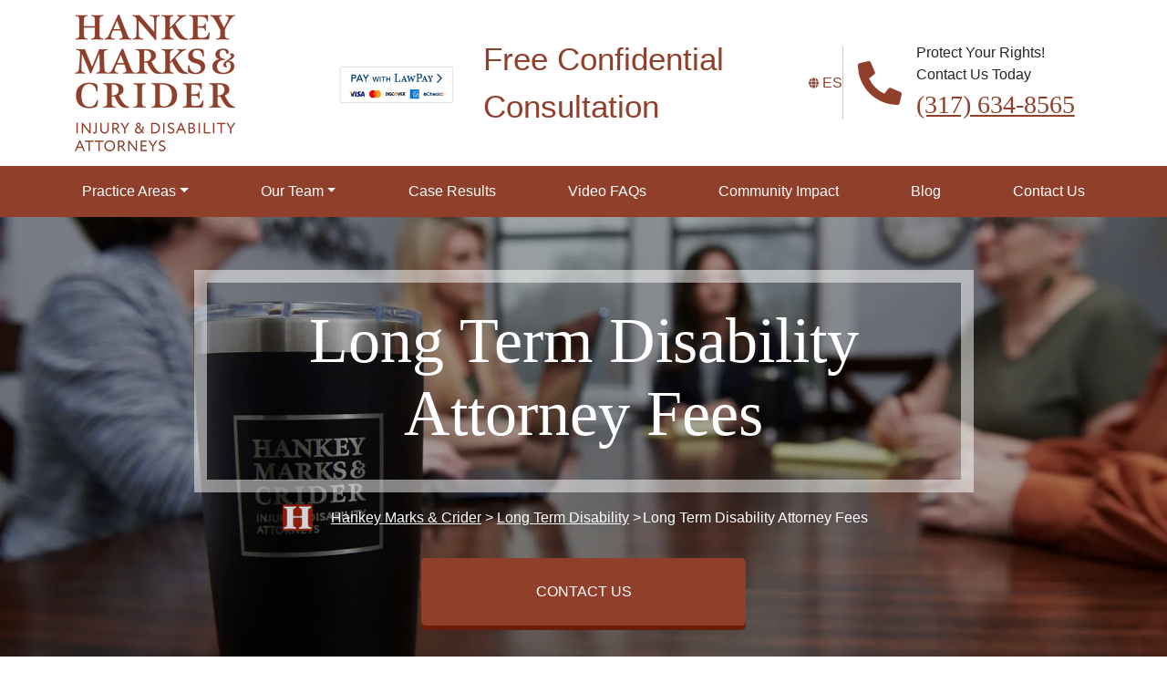

--- FILE ---
content_type: text/html; charset=UTF-8
request_url: https://www.hankeylawoffice.com/faqs/long-term-disability-attorney-fees/
body_size: 138111
content:
<!DOCTYPE html><html lang="en"><head><meta name="google-site-verification" content="VCHZvIdnCNDe1KrRQeOwdHgylUPvB7dyzX8zcsGmGCs" /><meta name="google-site-verification" content="RYczgu5OLQiGpL3WhasEubEgJG44PDUHn089luQHyOU" /><meta name="google-site-verification" content="ZdkwkitAhmoLqEbsDZJdUgy2qgFzmYi4tMGK8hwP__U" /><meta name="ahrefs-site-verification" content="eb37aca701fb3591a8e672981af5ff8aa3d1aadfa350fcd28fe0d0edf003f5ff"><meta name="ahrefs-site-verification" content="7acb4313030f1670f8d65f24096e8c06950dbfb2e024d7c7fd6e13a54f8bc539"><meta charset="UTF-8"> <script type="text/javascript" src="[data-uri]" defer></script> <meta name="viewport" content="width=device-width, initial-scale=1.0"><meta http-equiv="X-UA-Compatible" content="ie=edge"><link rel="icon" type="image/png" href="https://www.hankeylawoffice.com/wp-content/themes/hankey-tseg/img/hankey-transparent-favicon.png"
sizes="96x96"><meta property="og:image" content="https://www.hankeylawoffice.com/wp-content/uploads/2023/01/hankey-thumbnail.png" /><meta property="twitter:image"
content="https://www.hankeylawoffice.com/wp-content/uploads/2023/01/hankey-thumbnail.png" /><link rel="preload" as="image" href="/wp-content/uploads/2021/10/logo.png"><meta name='robots' content='index, follow, max-image-preview:large, max-snippet:-1, max-video-preview:-1' /><title>Long Term Disability Attorney Fees | Hankey Marks &amp; Crider</title><meta name="description" content="Ashley Marks answers questions for people struggling with a short-term or long-term insurance disability denial." /><link rel="canonical" href="https://www.hankeylawoffice.com/faqs/long-term-disability-attorney-fees/" /><meta property="og:locale" content="en_US" /><meta property="og:type" content="article" /><meta property="og:title" content="Long Term Disability Attorney Fees" /><meta property="og:description" content="Ashley Marks answers questions for people struggling with a short-term or long-term insurance disability denial." /><meta property="og:url" content="https://www.hankeylawoffice.com/faqs/long-term-disability-attorney-fees/" /><meta property="og:site_name" content="Hankey Marks &amp; Crider" /><meta property="article:publisher" content="https://www.facebook.com/hankeylawoffice" /><meta property="article:modified_time" content="2024-03-01T21:18:40+00:00" /><meta name="twitter:card" content="summary_large_image" /><meta name="twitter:site" content="@hankeylaw" /><meta name="twitter:label1" content="Est. reading time" /><meta name="twitter:data1" content="1 minute" /> <script type="application/ld+json" class="yoast-schema-graph">{"@context":"https://schema.org","@graph":[{"@type":"WebPage","@id":"https://www.hankeylawoffice.com/faqs/long-term-disability-attorney-fees/","url":"https://www.hankeylawoffice.com/faqs/long-term-disability-attorney-fees/","name":"Long Term Disability Attorney Fees | Hankey Marks &amp; Crider","isPartOf":{"@id":"https://www.hankeylawoffice.com/#website"},"datePublished":"2024-01-16T15:51:55+00:00","dateModified":"2024-03-01T21:18:40+00:00","description":"Ashley Marks answers questions for people struggling with a short-term or long-term insurance disability denial.","breadcrumb":{"@id":"https://www.hankeylawoffice.com/faqs/long-term-disability-attorney-fees/#breadcrumb"},"inLanguage":"en-US","potentialAction":[{"@type":"ReadAction","target":["https://www.hankeylawoffice.com/faqs/long-term-disability-attorney-fees/"]}]},{"@type":"BreadcrumbList","@id":"https://www.hankeylawoffice.com/faqs/long-term-disability-attorney-fees/#breadcrumb","itemListElement":[{"@type":"ListItem","position":1,"name":"Home","item":"https://www.hankeylawoffice.com/"},{"@type":"ListItem","position":2,"name":"Long Term Disability Attorney Fees"}]},{"@type":"WebSite","@id":"https://www.hankeylawoffice.com/#website","url":"https://www.hankeylawoffice.com/","name":"Hankey Marks & Crider","description":"Social Security &amp; Personal Injury Lawyers in Indiana","publisher":{"@id":"https://www.hankeylawoffice.com/#organization"},"potentialAction":[{"@type":"SearchAction","target":{"@type":"EntryPoint","urlTemplate":"https://www.hankeylawoffice.com/?s={search_term_string}"},"query-input":{"@type":"PropertyValueSpecification","valueRequired":true,"valueName":"search_term_string"}}],"inLanguage":"en-US"},{"@type":"Organization","@id":"https://www.hankeylawoffice.com/#organization","name":"Hankey Marks & Crider","url":"https://www.hankeylawoffice.com/","logo":{"@type":"ImageObject","inLanguage":"en-US","@id":"https://www.hankeylawoffice.com/#/schema/logo/image/","url":"https://www.hankeylawoffice.com/wp-content/uploads/2023/09/logo-site-of-hankey.webp","contentUrl":"https://www.hankeylawoffice.com/wp-content/uploads/2023/09/logo-site-of-hankey.webp","width":696,"height":696,"caption":"Hankey Marks & Crider"},"image":{"@id":"https://www.hankeylawoffice.com/#/schema/logo/image/"},"sameAs":["https://www.facebook.com/hankeylawoffice","https://x.com/hankeylaw","https://www.linkedin.com/company/hankey-marks-crider/","https://www.youtube.com/@HMClaw"]}]}</script> <style id='wp-img-auto-sizes-contain-inline-css' type='text/css'>img:is([sizes=auto i],[sizes^="auto," i]){contain-intrinsic-size:3000px 1500px}
/*# sourceURL=wp-img-auto-sizes-contain-inline-css */</style><style id='classic-theme-styles-inline-css' type='text/css'>/*! This file is auto-generated */
.wp-block-button__link{color:#fff;background-color:#32373c;border-radius:9999px;box-shadow:none;text-decoration:none;padding:calc(.667em + 2px) calc(1.333em + 2px);font-size:1.125em}.wp-block-file__button{background:#32373c;color:#fff;text-decoration:none}
/*# sourceURL=/wp-includes/css/classic-themes.min.css */</style><link data-optimized="1" rel='stylesheet' id='toc-css-css' href='https://www.hankeylawoffice.com/wp-content/litespeed/css/219f4129e95c78275d1a45bd719e6bce.css?ver=e6bce' type='text/css' media='all' /> <script type="text/javascript" src="https://www.hankeylawoffice.com/wp-includes/js/jquery/jquery.min.js" id="jquery-core-js"></script> <script data-optimized="1" type="text/javascript" src="https://www.hankeylawoffice.com/wp-content/litespeed/js/91457e44d1e8c6ac4989e3ee6e2c8f2f.js?ver=c8f2f" id="jquery-migrate-js" defer data-deferred="1"></script> <meta property="og:image" content="" /><meta property="twitter:image" content="" /> <script type="text/javascript" data-no-optimize="1" data-no-defer="1">window.$ = jQuery;</script> <style type="text/css">.slick-slider{position:relative;display:block;box-sizing:border-box;-webkit-user-select:none;-moz-user-select:none;-ms-user-select:none;user-select:none;-webkit-touch-callout:none;-khtml-user-select:none;-ms-touch-action:pan-y;touch-action:pan-y;-webkit-tap-highlight-color:transparent}.slick-list{position:relative;display:block;overflow:hidden;margin:0;padding:0}.slick-list:focus{outline:0}.slick-list.dragging{cursor:pointer;cursor:grab}.slick-slider .slick-list,.slick-slider .slick-track{-webkit-transform:translate3d(0,0,0);-moz-transform:translate3d(0,0,0);-ms-transform:translate3d(0,0,0);-o-transform:translate3d(0,0,0);transform:translate3d(0,0,0)}.slick-track{position:relative;top:0;left:0;display:block;margin-left:auto;margin-right:auto}.slick-track:after,.slick-track:before{display:table;content:''}.slick-track:after{clear:both}.slick-loading .slick-track{visibility:hidden}.slick-slide{display:none;float:left;height:100%;min-height:1px}[dir=rtl] .slick-slide{float:right}.slick-slide img{display:block}.slick-slide.slick-loading img{display:none}.slick-slide.dragging img{pointer-events:none}.slick-initialized .slick-slide{display:block}.slick-loading .slick-slide{visibility:hidden}.slick-vertical .slick-slide{display:block;height:auto;border:1px solid transparent}.slick-arrow.slick-hidden{display:none}</style><style type="text/css">@charset "UTF-8";.slick-loading .slick-list{background:#fff url(ajax-loader.gif) center center no-repeat}@font-face{font-family:slick;font-weight:400;font-style:normal;src:url(fonts/slick.eot);src:url(fonts/slick.eot?#iefix) format('embedded-opentype'),url(fonts/slick.woff) format('woff'),url(fonts/slick.ttf) format('truetype'),url(fonts/slick.svg#slick) format('svg')}.slick-next,.slick-prev{font-size:0;line-height:0;position:absolute;top:50%;display:block;width:20px;height:20px;padding:0;-webkit-transform:translate(0,-50%);-ms-transform:translate(0,-50%);transform:translate(0,-50%);cursor:pointer;color:transparent;border:none;outline:0;background:0 0}.slick-next:focus,.slick-next:hover,.slick-prev:focus,.slick-prev:hover{color:transparent;outline:0;background:0 0}.slick-next:focus:before,.slick-next:hover:before,.slick-prev:focus:before,.slick-prev:hover:before{opacity:1}.slick-next.slick-disabled:before,.slick-prev.slick-disabled:before{opacity:.25}.slick-next:before,.slick-prev:before{font-family:slick;font-size:20px;line-height:1;opacity:.75;color:#fff;-webkit-font-smoothing:antialiased;-moz-osx-font-smoothing:grayscale}.slick-prev{left:-25px}[dir=rtl] .slick-prev{right:-25px;left:auto}.slick-prev:before{content:'←'}[dir=rtl] .slick-prev:before{content:'→'}.slick-next{right:-25px}[dir=rtl] .slick-next{right:auto;left:-25px}.slick-next:before{content:'→'}[dir=rtl] .slick-next:before{content:'←'}.slick-dotted.slick-slider{margin-bottom:30px}.slick-dots{position:absolute;bottom:-25px;display:block;width:100%;padding:0;margin:0;list-style:none;text-align:center}.slick-dots li{position:relative;display:inline-block;width:20px;height:20px;margin:0 5px;padding:0;cursor:pointer}.slick-dots li button{font-size:0;line-height:0;display:block;width:20px;height:20px;padding:5px;cursor:pointer;color:transparent;border:0;outline:0;background:0 0}.slick-dots li button:focus,.slick-dots li button:hover{outline:0}.slick-dots li button:focus:before,.slick-dots li button:hover:before{opacity:1}.slick-dots li button:before{font-family:slick;font-size:6px;line-height:20px;position:absolute;top:0;left:0;width:20px;height:20px;content:'•';text-align:center;opacity:.25;color:#000;-webkit-font-smoothing:antialiased;-moz-osx-font-smoothing:grayscale}.slick-dots li.slick-active button:before{opacity:.75;color:#000}</style><style type="text/css">@charset "UTF-8";/*!
 * Bootstrap v5.0.2 (https://getbootstrap.com/)
 * Copyright 2011-2021 The Bootstrap Authors
 * Copyright 2011-2021 Twitter, Inc.
 * Licensed under MIT (https://github.com/twbs/bootstrap/blob/main/LICENSE)
 */:root{--bs-blue:#0d6efd;--bs-indigo:#6610f2;--bs-purple:#6f42c1;--bs-pink:#d63384;--bs-red:#dc3545;--bs-orange:#fd7e14;--bs-yellow:#ffc107;--bs-green:#198754;--bs-teal:#20c997;--bs-cyan:#0dcaf0;--bs-white:#fff;--bs-gray:#6c757d;--bs-gray-dark:#343a40;--bs-primary:#0d6efd;--bs-secondary:#6c757d;--bs-success:#198754;--bs-info:#0dcaf0;--bs-warning:#ffc107;--bs-danger:#dc3545;--bs-light:#f8f9fa;--bs-dark:#212529;--bs-font-sans-serif:system-ui,-apple-system,"Segoe UI",Roboto,"Helvetica Neue",Arial,"Noto Sans","Liberation Sans",sans-serif,"Apple Color Emoji","Segoe UI Emoji","Segoe UI Symbol","Noto Color Emoji";--bs-font-monospace:SFMono-Regular,Menlo,Monaco,Consolas,"Liberation Mono","Courier New",monospace;--bs-gradient:linear-gradient(180deg, rgba(255, 255, 255, 0.15), rgba(255, 255, 255, 0))}*,::after,::before{box-sizing:border-box}@media (prefers-reduced-motion:no-preference){:root{scroll-behavior:smooth}}body{margin:0;font-family:var(--bs-font-sans-serif);font-size:1rem;font-weight:400;line-height:1.5;color:#212529;background-color:#fff;-webkit-text-size-adjust:100%;-webkit-tap-highlight-color:transparent}hr{margin:1rem 0;color:inherit;background-color:currentColor;border:0;opacity:.25}hr:not([size]){height:1px}.h1,.h2,.h3,.h4,.h5,.h6,h1,h2,h3,h4,h5,h6{margin-top:0;margin-bottom:.5rem;font-weight:500;line-height:1.2}.h1,h1{font-size:calc(1.375rem + 1.5vw)}@media (min-width:1200px){.h1,h1{font-size:2.5rem}}.h2,h2{font-size:calc(1.325rem + .9vw)}@media (min-width:1200px){.h2,h2{font-size:2rem}}.h3,h3{font-size:calc(1.3rem + .6vw)}@media (min-width:1200px){.h3,h3{font-size:1.75rem}}.h4,h4{font-size:calc(1.275rem + .3vw)}@media (min-width:1200px){.h4,h4{font-size:1.5rem}}.h5,h5{font-size:1.25rem}.h6,h6{font-size:1rem}p{margin-top:0;margin-bottom:1rem}abbr[data-bs-original-title],abbr[title]{-webkit-text-decoration:underline dotted;text-decoration:underline dotted;cursor:help;-webkit-text-decoration-skip-ink:none;text-decoration-skip-ink:none}address{margin-bottom:1rem;font-style:normal;line-height:inherit}ol,ul{padding-left:2rem}dl,ol,ul{margin-top:0;margin-bottom:1rem}ol ol,ol ul,ul ol,ul ul{margin-bottom:0}dt{font-weight:700}dd{margin-bottom:.5rem;margin-left:0}blockquote{margin:0 0 1rem}b,strong{font-weight:bolder}.small,small{font-size:.875em}.mark,mark{padding:.2em;background-color:#fcf8e3}sub,sup{position:relative;font-size:.75em;line-height:0;vertical-align:baseline}sub{bottom:-.25em}sup{top:-.5em}a{color:#0d6efd;text-decoration:underline}a:hover{color:#0a58ca}a:not([href]):not([class]),a:not([href]):not([class]):hover{color:inherit;text-decoration:none}code,kbd,pre,samp{font-family:var(--bs-font-monospace);font-size:1em;direction:ltr;unicode-bidi:bidi-override}pre{display:block;margin-top:0;margin-bottom:1rem;overflow:auto;font-size:.875em}pre code{font-size:inherit;color:inherit;word-break:normal}code{font-size:.875em;color:#d63384;word-wrap:break-word}a>code{color:inherit}kbd{padding:.2rem .4rem;font-size:.875em;color:#fff;background-color:#212529;border-radius:.2rem}kbd kbd{padding:0;font-size:1em;font-weight:700}figure{margin:0 0 1rem}img,svg{vertical-align:middle}table{caption-side:bottom;border-collapse:collapse}caption{padding-top:.5rem;padding-bottom:.5rem;color:#6c757d;text-align:left}th{text-align:inherit;text-align:-webkit-match-parent}tbody,td,tfoot,th,thead,tr{border-color:inherit;border-style:solid;border-width:0}label{display:inline-block}button{border-radius:0}button:focus:not(:focus-visible){outline:0}button,input,optgroup,select,textarea{margin:0;font-family:inherit;font-size:inherit;line-height:inherit}button,select{text-transform:none}[role=button]{cursor:pointer}select{word-wrap:normal}select:disabled{opacity:1}[list]::-webkit-calendar-picker-indicator{display:none}[type=button],[type=reset],[type=submit],button{-webkit-appearance:button}[type=button]:not(:disabled),[type=reset]:not(:disabled),[type=submit]:not(:disabled),button:not(:disabled){cursor:pointer}::-moz-focus-inner{padding:0;border-style:none}textarea{resize:vertical}fieldset{min-width:0;padding:0;margin:0;border:0}legend{float:left;width:100%;padding:0;margin-bottom:.5rem;font-size:calc(1.275rem + .3vw);line-height:inherit}@media (min-width:1200px){legend{font-size:1.5rem}}legend+*{clear:left}::-webkit-datetime-edit-day-field,::-webkit-datetime-edit-fields-wrapper,::-webkit-datetime-edit-hour-field,::-webkit-datetime-edit-minute,::-webkit-datetime-edit-month-field,::-webkit-datetime-edit-text,::-webkit-datetime-edit-year-field{padding:0}::-webkit-inner-spin-button{height:auto}[type=search]{outline-offset:-2px;-webkit-appearance:textfield}::-webkit-search-decoration{-webkit-appearance:none}::-webkit-color-swatch-wrapper{padding:0}::file-selector-button{font:inherit}::-webkit-file-upload-button{font:inherit;-webkit-appearance:button}output{display:inline-block}iframe{border:0}summary{display:list-item;cursor:pointer}progress{vertical-align:baseline}[hidden]{display:none!important}.lead{font-size:1.25rem;font-weight:300}.display-1{font-size:calc(1.625rem + 4.5vw);font-weight:300;line-height:1.2}@media (min-width:1200px){.display-1{font-size:5rem}}.display-2{font-size:calc(1.575rem + 3.9vw);font-weight:300;line-height:1.2}@media (min-width:1200px){.display-2{font-size:4.5rem}}.display-3{font-size:calc(1.525rem + 3.3vw);font-weight:300;line-height:1.2}@media (min-width:1200px){.display-3{font-size:4rem}}.display-4{font-size:calc(1.475rem + 2.7vw);font-weight:300;line-height:1.2}@media (min-width:1200px){.display-4{font-size:3.5rem}}.display-5{font-size:calc(1.425rem + 2.1vw);font-weight:300;line-height:1.2}@media (min-width:1200px){.display-5{font-size:3rem}}.display-6{font-size:calc(1.375rem + 1.5vw);font-weight:300;line-height:1.2}@media (min-width:1200px){.display-6{font-size:2.5rem}}.list-unstyled{padding-left:0;list-style:none}.list-inline{padding-left:0;list-style:none}.list-inline-item{display:inline-block}.list-inline-item:not(:last-child){margin-right:.5rem}.initialism{font-size:.875em;text-transform:uppercase}.blockquote{margin-bottom:1rem;font-size:1.25rem}.blockquote>:last-child{margin-bottom:0}.blockquote-footer{margin-top:-1rem;margin-bottom:1rem;font-size:.875em;color:#6c757d}.blockquote-footer::before{content:"— "}.img-fluid{max-width:100%;height:auto}.img-thumbnail{padding:.25rem;background-color:#fff;border:1px solid #dee2e6;border-radius:.25rem;max-width:100%;height:auto}.figure{display:inline-block}.figure-img{margin-bottom:.5rem;line-height:1}.figure-caption{font-size:.875em;color:#6c757d}.container,.container-fluid,.container-lg,.container-md,.container-sm,.container-xl,.container-xxl{width:100%;padding-right:var(--bs-gutter-x,.75rem);padding-left:var(--bs-gutter-x,.75rem);margin-right:auto;margin-left:auto}@media (min-width:576px){.container,.container-sm{max-width:540px}}@media (min-width:768px){.container,.container-md,.container-sm{max-width:720px}}@media (min-width:992px){.container,.container-lg,.container-md,.container-sm{max-width:960px}}@media (min-width:1200px){.container,.container-lg,.container-md,.container-sm,.container-xl{max-width:1140px}}@media (min-width:1400px){.container,.container-lg,.container-md,.container-sm,.container-xl,.container-xxl{max-width:1320px}}.row{--bs-gutter-x:1.5rem;--bs-gutter-y:0;display:flex;flex-wrap:wrap;margin-top:calc(var(--bs-gutter-y) * -1);margin-right:calc(var(--bs-gutter-x) * -.5);margin-left:calc(var(--bs-gutter-x) * -.5)}.row>*{flex-shrink:0;width:100%;max-width:100%;padding-right:calc(var(--bs-gutter-x) * .5);padding-left:calc(var(--bs-gutter-x) * .5);margin-top:var(--bs-gutter-y)}.col{flex:1 0 0%}.row-cols-auto>*{flex:0 0 auto;width:auto}.row-cols-1>*{flex:0 0 auto;width:100%}.row-cols-2>*{flex:0 0 auto;width:50%}.row-cols-3>*{flex:0 0 auto;width:33.3333333333%}.row-cols-4>*{flex:0 0 auto;width:25%}.row-cols-5>*{flex:0 0 auto;width:20%}.row-cols-6>*{flex:0 0 auto;width:16.6666666667%}@media (min-width:576px){.col-sm{flex:1 0 0%}.row-cols-sm-auto>*{flex:0 0 auto;width:auto}.row-cols-sm-1>*{flex:0 0 auto;width:100%}.row-cols-sm-2>*{flex:0 0 auto;width:50%}.row-cols-sm-3>*{flex:0 0 auto;width:33.3333333333%}.row-cols-sm-4>*{flex:0 0 auto;width:25%}.row-cols-sm-5>*{flex:0 0 auto;width:20%}.row-cols-sm-6>*{flex:0 0 auto;width:16.6666666667%}}@media (min-width:768px){.col-md{flex:1 0 0%}.row-cols-md-auto>*{flex:0 0 auto;width:auto}.row-cols-md-1>*{flex:0 0 auto;width:100%}.row-cols-md-2>*{flex:0 0 auto;width:50%}.row-cols-md-3>*{flex:0 0 auto;width:33.3333333333%}.row-cols-md-4>*{flex:0 0 auto;width:25%}.row-cols-md-5>*{flex:0 0 auto;width:20%}.row-cols-md-6>*{flex:0 0 auto;width:16.6666666667%}}@media (min-width:992px){.col-lg{flex:1 0 0%}.row-cols-lg-auto>*{flex:0 0 auto;width:auto}.row-cols-lg-1>*{flex:0 0 auto;width:100%}.row-cols-lg-2>*{flex:0 0 auto;width:50%}.row-cols-lg-3>*{flex:0 0 auto;width:33.3333333333%}.row-cols-lg-4>*{flex:0 0 auto;width:25%}.row-cols-lg-5>*{flex:0 0 auto;width:20%}.row-cols-lg-6>*{flex:0 0 auto;width:16.6666666667%}}@media (min-width:1200px){.col-xl{flex:1 0 0%}.row-cols-xl-auto>*{flex:0 0 auto;width:auto}.row-cols-xl-1>*{flex:0 0 auto;width:100%}.row-cols-xl-2>*{flex:0 0 auto;width:50%}.row-cols-xl-3>*{flex:0 0 auto;width:33.3333333333%}.row-cols-xl-4>*{flex:0 0 auto;width:25%}.row-cols-xl-5>*{flex:0 0 auto;width:20%}.row-cols-xl-6>*{flex:0 0 auto;width:16.6666666667%}}@media (min-width:1400px){.col-xxl{flex:1 0 0%}.row-cols-xxl-auto>*{flex:0 0 auto;width:auto}.row-cols-xxl-1>*{flex:0 0 auto;width:100%}.row-cols-xxl-2>*{flex:0 0 auto;width:50%}.row-cols-xxl-3>*{flex:0 0 auto;width:33.3333333333%}.row-cols-xxl-4>*{flex:0 0 auto;width:25%}.row-cols-xxl-5>*{flex:0 0 auto;width:20%}.row-cols-xxl-6>*{flex:0 0 auto;width:16.6666666667%}}.col-auto{flex:0 0 auto;width:auto}.col-1{flex:0 0 auto;width:8.33333333%}.col-2{flex:0 0 auto;width:16.66666667%}.col-3{flex:0 0 auto;width:25%}.col-4{flex:0 0 auto;width:33.33333333%}.col-5{flex:0 0 auto;width:41.66666667%}.col-6{flex:0 0 auto;width:50%}.col-7{flex:0 0 auto;width:58.33333333%}.col-8{flex:0 0 auto;width:66.66666667%}.col-9{flex:0 0 auto;width:75%}.col-10{flex:0 0 auto;width:83.33333333%}.col-11{flex:0 0 auto;width:91.66666667%}.col-12{flex:0 0 auto;width:100%}.offset-1{margin-left:8.33333333%}.offset-2{margin-left:16.66666667%}.offset-3{margin-left:25%}.offset-4{margin-left:33.33333333%}.offset-5{margin-left:41.66666667%}.offset-6{margin-left:50%}.offset-7{margin-left:58.33333333%}.offset-8{margin-left:66.66666667%}.offset-9{margin-left:75%}.offset-10{margin-left:83.33333333%}.offset-11{margin-left:91.66666667%}.g-0,.gx-0{--bs-gutter-x:0}.g-0,.gy-0{--bs-gutter-y:0}.g-1,.gx-1{--bs-gutter-x:0.25rem}.g-1,.gy-1{--bs-gutter-y:0.25rem}.g-2,.gx-2{--bs-gutter-x:0.5rem}.g-2,.gy-2{--bs-gutter-y:0.5rem}.g-3,.gx-3{--bs-gutter-x:1rem}.g-3,.gy-3{--bs-gutter-y:1rem}.g-4,.gx-4{--bs-gutter-x:1.5rem}.g-4,.gy-4{--bs-gutter-y:1.5rem}.g-5,.gx-5{--bs-gutter-x:3rem}.g-5,.gy-5{--bs-gutter-y:3rem}@media (min-width:576px){.col-sm-auto{flex:0 0 auto;width:auto}.col-sm-1{flex:0 0 auto;width:8.33333333%}.col-sm-2{flex:0 0 auto;width:16.66666667%}.col-sm-3{flex:0 0 auto;width:25%}.col-sm-4{flex:0 0 auto;width:33.33333333%}.col-sm-5{flex:0 0 auto;width:41.66666667%}.col-sm-6{flex:0 0 auto;width:50%}.col-sm-7{flex:0 0 auto;width:58.33333333%}.col-sm-8{flex:0 0 auto;width:66.66666667%}.col-sm-9{flex:0 0 auto;width:75%}.col-sm-10{flex:0 0 auto;width:83.33333333%}.col-sm-11{flex:0 0 auto;width:91.66666667%}.col-sm-12{flex:0 0 auto;width:100%}.offset-sm-0{margin-left:0}.offset-sm-1{margin-left:8.33333333%}.offset-sm-2{margin-left:16.66666667%}.offset-sm-3{margin-left:25%}.offset-sm-4{margin-left:33.33333333%}.offset-sm-5{margin-left:41.66666667%}.offset-sm-6{margin-left:50%}.offset-sm-7{margin-left:58.33333333%}.offset-sm-8{margin-left:66.66666667%}.offset-sm-9{margin-left:75%}.offset-sm-10{margin-left:83.33333333%}.offset-sm-11{margin-left:91.66666667%}.g-sm-0,.gx-sm-0{--bs-gutter-x:0}.g-sm-0,.gy-sm-0{--bs-gutter-y:0}.g-sm-1,.gx-sm-1{--bs-gutter-x:0.25rem}.g-sm-1,.gy-sm-1{--bs-gutter-y:0.25rem}.g-sm-2,.gx-sm-2{--bs-gutter-x:0.5rem}.g-sm-2,.gy-sm-2{--bs-gutter-y:0.5rem}.g-sm-3,.gx-sm-3{--bs-gutter-x:1rem}.g-sm-3,.gy-sm-3{--bs-gutter-y:1rem}.g-sm-4,.gx-sm-4{--bs-gutter-x:1.5rem}.g-sm-4,.gy-sm-4{--bs-gutter-y:1.5rem}.g-sm-5,.gx-sm-5{--bs-gutter-x:3rem}.g-sm-5,.gy-sm-5{--bs-gutter-y:3rem}}@media (min-width:768px){.col-md-auto{flex:0 0 auto;width:auto}.col-md-1{flex:0 0 auto;width:8.33333333%}.col-md-2{flex:0 0 auto;width:16.66666667%}.col-md-3{flex:0 0 auto;width:25%}.col-md-4{flex:0 0 auto;width:33.33333333%}.col-md-5{flex:0 0 auto;width:41.66666667%}.col-md-6{flex:0 0 auto;width:50%}.col-md-7{flex:0 0 auto;width:58.33333333%}.col-md-8{flex:0 0 auto;width:66.66666667%}.col-md-9{flex:0 0 auto;width:75%}.col-md-10{flex:0 0 auto;width:83.33333333%}.col-md-11{flex:0 0 auto;width:91.66666667%}.col-md-12{flex:0 0 auto;width:100%}.offset-md-0{margin-left:0}.offset-md-1{margin-left:8.33333333%}.offset-md-2{margin-left:16.66666667%}.offset-md-3{margin-left:25%}.offset-md-4{margin-left:33.33333333%}.offset-md-5{margin-left:41.66666667%}.offset-md-6{margin-left:50%}.offset-md-7{margin-left:58.33333333%}.offset-md-8{margin-left:66.66666667%}.offset-md-9{margin-left:75%}.offset-md-10{margin-left:83.33333333%}.offset-md-11{margin-left:91.66666667%}.g-md-0,.gx-md-0{--bs-gutter-x:0}.g-md-0,.gy-md-0{--bs-gutter-y:0}.g-md-1,.gx-md-1{--bs-gutter-x:0.25rem}.g-md-1,.gy-md-1{--bs-gutter-y:0.25rem}.g-md-2,.gx-md-2{--bs-gutter-x:0.5rem}.g-md-2,.gy-md-2{--bs-gutter-y:0.5rem}.g-md-3,.gx-md-3{--bs-gutter-x:1rem}.g-md-3,.gy-md-3{--bs-gutter-y:1rem}.g-md-4,.gx-md-4{--bs-gutter-x:1.5rem}.g-md-4,.gy-md-4{--bs-gutter-y:1.5rem}.g-md-5,.gx-md-5{--bs-gutter-x:3rem}.g-md-5,.gy-md-5{--bs-gutter-y:3rem}}@media (min-width:992px){.col-lg-auto{flex:0 0 auto;width:auto}.col-lg-1{flex:0 0 auto;width:8.33333333%}.col-lg-2{flex:0 0 auto;width:16.66666667%}.col-lg-3{flex:0 0 auto;width:25%}.col-lg-4{flex:0 0 auto;width:33.33333333%}.col-lg-5{flex:0 0 auto;width:41.66666667%}.col-lg-6{flex:0 0 auto;width:50%}.col-lg-7{flex:0 0 auto;width:58.33333333%}.col-lg-8{flex:0 0 auto;width:66.66666667%}.col-lg-9{flex:0 0 auto;width:75%}.col-lg-10{flex:0 0 auto;width:83.33333333%}.col-lg-11{flex:0 0 auto;width:91.66666667%}.col-lg-12{flex:0 0 auto;width:100%}.offset-lg-0{margin-left:0}.offset-lg-1{margin-left:8.33333333%}.offset-lg-2{margin-left:16.66666667%}.offset-lg-3{margin-left:25%}.offset-lg-4{margin-left:33.33333333%}.offset-lg-5{margin-left:41.66666667%}.offset-lg-6{margin-left:50%}.offset-lg-7{margin-left:58.33333333%}.offset-lg-8{margin-left:66.66666667%}.offset-lg-9{margin-left:75%}.offset-lg-10{margin-left:83.33333333%}.offset-lg-11{margin-left:91.66666667%}.g-lg-0,.gx-lg-0{--bs-gutter-x:0}.g-lg-0,.gy-lg-0{--bs-gutter-y:0}.g-lg-1,.gx-lg-1{--bs-gutter-x:0.25rem}.g-lg-1,.gy-lg-1{--bs-gutter-y:0.25rem}.g-lg-2,.gx-lg-2{--bs-gutter-x:0.5rem}.g-lg-2,.gy-lg-2{--bs-gutter-y:0.5rem}.g-lg-3,.gx-lg-3{--bs-gutter-x:1rem}.g-lg-3,.gy-lg-3{--bs-gutter-y:1rem}.g-lg-4,.gx-lg-4{--bs-gutter-x:1.5rem}.g-lg-4,.gy-lg-4{--bs-gutter-y:1.5rem}.g-lg-5,.gx-lg-5{--bs-gutter-x:3rem}.g-lg-5,.gy-lg-5{--bs-gutter-y:3rem}}@media (min-width:1200px){.col-xl-auto{flex:0 0 auto;width:auto}.col-xl-1{flex:0 0 auto;width:8.33333333%}.col-xl-2{flex:0 0 auto;width:16.66666667%}.col-xl-3{flex:0 0 auto;width:25%}.col-xl-4{flex:0 0 auto;width:33.33333333%}.col-xl-5{flex:0 0 auto;width:41.66666667%}.col-xl-6{flex:0 0 auto;width:50%}.col-xl-7{flex:0 0 auto;width:58.33333333%}.col-xl-8{flex:0 0 auto;width:66.66666667%}.col-xl-9{flex:0 0 auto;width:75%}.col-xl-10{flex:0 0 auto;width:83.33333333%}.col-xl-11{flex:0 0 auto;width:91.66666667%}.col-xl-12{flex:0 0 auto;width:100%}.offset-xl-0{margin-left:0}.offset-xl-1{margin-left:8.33333333%}.offset-xl-2{margin-left:16.66666667%}.offset-xl-3{margin-left:25%}.offset-xl-4{margin-left:33.33333333%}.offset-xl-5{margin-left:41.66666667%}.offset-xl-6{margin-left:50%}.offset-xl-7{margin-left:58.33333333%}.offset-xl-8{margin-left:66.66666667%}.offset-xl-9{margin-left:75%}.offset-xl-10{margin-left:83.33333333%}.offset-xl-11{margin-left:91.66666667%}.g-xl-0,.gx-xl-0{--bs-gutter-x:0}.g-xl-0,.gy-xl-0{--bs-gutter-y:0}.g-xl-1,.gx-xl-1{--bs-gutter-x:0.25rem}.g-xl-1,.gy-xl-1{--bs-gutter-y:0.25rem}.g-xl-2,.gx-xl-2{--bs-gutter-x:0.5rem}.g-xl-2,.gy-xl-2{--bs-gutter-y:0.5rem}.g-xl-3,.gx-xl-3{--bs-gutter-x:1rem}.g-xl-3,.gy-xl-3{--bs-gutter-y:1rem}.g-xl-4,.gx-xl-4{--bs-gutter-x:1.5rem}.g-xl-4,.gy-xl-4{--bs-gutter-y:1.5rem}.g-xl-5,.gx-xl-5{--bs-gutter-x:3rem}.g-xl-5,.gy-xl-5{--bs-gutter-y:3rem}}@media (min-width:1400px){.col-xxl-auto{flex:0 0 auto;width:auto}.col-xxl-1{flex:0 0 auto;width:8.33333333%}.col-xxl-2{flex:0 0 auto;width:16.66666667%}.col-xxl-3{flex:0 0 auto;width:25%}.col-xxl-4{flex:0 0 auto;width:33.33333333%}.col-xxl-5{flex:0 0 auto;width:41.66666667%}.col-xxl-6{flex:0 0 auto;width:50%}.col-xxl-7{flex:0 0 auto;width:58.33333333%}.col-xxl-8{flex:0 0 auto;width:66.66666667%}.col-xxl-9{flex:0 0 auto;width:75%}.col-xxl-10{flex:0 0 auto;width:83.33333333%}.col-xxl-11{flex:0 0 auto;width:91.66666667%}.col-xxl-12{flex:0 0 auto;width:100%}.offset-xxl-0{margin-left:0}.offset-xxl-1{margin-left:8.33333333%}.offset-xxl-2{margin-left:16.66666667%}.offset-xxl-3{margin-left:25%}.offset-xxl-4{margin-left:33.33333333%}.offset-xxl-5{margin-left:41.66666667%}.offset-xxl-6{margin-left:50%}.offset-xxl-7{margin-left:58.33333333%}.offset-xxl-8{margin-left:66.66666667%}.offset-xxl-9{margin-left:75%}.offset-xxl-10{margin-left:83.33333333%}.offset-xxl-11{margin-left:91.66666667%}.g-xxl-0,.gx-xxl-0{--bs-gutter-x:0}.g-xxl-0,.gy-xxl-0{--bs-gutter-y:0}.g-xxl-1,.gx-xxl-1{--bs-gutter-x:0.25rem}.g-xxl-1,.gy-xxl-1{--bs-gutter-y:0.25rem}.g-xxl-2,.gx-xxl-2{--bs-gutter-x:0.5rem}.g-xxl-2,.gy-xxl-2{--bs-gutter-y:0.5rem}.g-xxl-3,.gx-xxl-3{--bs-gutter-x:1rem}.g-xxl-3,.gy-xxl-3{--bs-gutter-y:1rem}.g-xxl-4,.gx-xxl-4{--bs-gutter-x:1.5rem}.g-xxl-4,.gy-xxl-4{--bs-gutter-y:1.5rem}.g-xxl-5,.gx-xxl-5{--bs-gutter-x:3rem}.g-xxl-5,.gy-xxl-5{--bs-gutter-y:3rem}}.table{--bs-table-bg:transparent;--bs-table-accent-bg:transparent;--bs-table-striped-color:#212529;--bs-table-striped-bg:rgba(0, 0, 0, 0.05);--bs-table-active-color:#212529;--bs-table-active-bg:rgba(0, 0, 0, 0.1);--bs-table-hover-color:#212529;--bs-table-hover-bg:rgba(0, 0, 0, 0.075);width:100%;margin-bottom:1rem;color:#212529;vertical-align:top;border-color:#dee2e6}.table>:not(caption)>*>*{padding:.5rem .5rem;background-color:var(--bs-table-bg);border-bottom-width:1px;box-shadow:inset 0 0 0 9999px var(--bs-table-accent-bg)}.table>tbody{vertical-align:inherit}.table>thead{vertical-align:bottom}.table>:not(:last-child)>:last-child>*{border-bottom-color:currentColor}.caption-top{caption-side:top}.table-sm>:not(caption)>*>*{padding:.25rem .25rem}.table-bordered>:not(caption)>*{border-width:1px 0}.table-bordered>:not(caption)>*>*{border-width:0 1px}.table-borderless>:not(caption)>*>*{border-bottom-width:0}.table-striped>tbody>tr:nth-of-type(odd){--bs-table-accent-bg:var(--bs-table-striped-bg);color:var(--bs-table-striped-color)}.table-active{--bs-table-accent-bg:var(--bs-table-active-bg);color:var(--bs-table-active-color)}.table-hover>tbody>tr:hover{--bs-table-accent-bg:var(--bs-table-hover-bg);color:var(--bs-table-hover-color)}.table-primary{--bs-table-bg:#cfe2ff;--bs-table-striped-bg:#c5d7f2;--bs-table-striped-color:#000;--bs-table-active-bg:#bacbe6;--bs-table-active-color:#000;--bs-table-hover-bg:#bfd1ec;--bs-table-hover-color:#000;color:#000;border-color:#bacbe6}.table-secondary{--bs-table-bg:#e2e3e5;--bs-table-striped-bg:#d7d8da;--bs-table-striped-color:#000;--bs-table-active-bg:#cbccce;--bs-table-active-color:#000;--bs-table-hover-bg:#d1d2d4;--bs-table-hover-color:#000;color:#000;border-color:#cbccce}.table-success{--bs-table-bg:#d1e7dd;--bs-table-striped-bg:#c7dbd2;--bs-table-striped-color:#000;--bs-table-active-bg:#bcd0c7;--bs-table-active-color:#000;--bs-table-hover-bg:#c1d6cc;--bs-table-hover-color:#000;color:#000;border-color:#bcd0c7}.table-info{--bs-table-bg:#cff4fc;--bs-table-striped-bg:#c5e8ef;--bs-table-striped-color:#000;--bs-table-active-bg:#badce3;--bs-table-active-color:#000;--bs-table-hover-bg:#bfe2e9;--bs-table-hover-color:#000;color:#000;border-color:#badce3}.table-warning{--bs-table-bg:#fff3cd;--bs-table-striped-bg:#f2e7c3;--bs-table-striped-color:#000;--bs-table-active-bg:#e6dbb9;--bs-table-active-color:#000;--bs-table-hover-bg:#ece1be;--bs-table-hover-color:#000;color:#000;border-color:#e6dbb9}.table-danger{--bs-table-bg:#f8d7da;--bs-table-striped-bg:#eccccf;--bs-table-striped-color:#000;--bs-table-active-bg:#dfc2c4;--bs-table-active-color:#000;--bs-table-hover-bg:#e5c7ca;--bs-table-hover-color:#000;color:#000;border-color:#dfc2c4}.table-light{--bs-table-bg:#f8f9fa;--bs-table-striped-bg:#ecedee;--bs-table-striped-color:#000;--bs-table-active-bg:#dfe0e1;--bs-table-active-color:#000;--bs-table-hover-bg:#e5e6e7;--bs-table-hover-color:#000;color:#000;border-color:#dfe0e1}.table-dark{--bs-table-bg:#212529;--bs-table-striped-bg:#2c3034;--bs-table-striped-color:#fff;--bs-table-active-bg:#373b3e;--bs-table-active-color:#fff;--bs-table-hover-bg:#323539;--bs-table-hover-color:#fff;color:#fff;border-color:#373b3e}.table-responsive{overflow-x:auto;-webkit-overflow-scrolling:touch}@media (max-width:575.98px){.table-responsive-sm{overflow-x:auto;-webkit-overflow-scrolling:touch}}@media (max-width:767.98px){.table-responsive-md{overflow-x:auto;-webkit-overflow-scrolling:touch}}@media (max-width:991.98px){.table-responsive-lg{overflow-x:auto;-webkit-overflow-scrolling:touch}}@media (max-width:1199.98px){.table-responsive-xl{overflow-x:auto;-webkit-overflow-scrolling:touch}}@media (max-width:1399.98px){.table-responsive-xxl{overflow-x:auto;-webkit-overflow-scrolling:touch}}.form-label{margin-bottom:.5rem}.col-form-label{padding-top:calc(.375rem + 1px);padding-bottom:calc(.375rem + 1px);margin-bottom:0;font-size:inherit;line-height:1.5}.col-form-label-lg{padding-top:calc(.5rem + 1px);padding-bottom:calc(.5rem + 1px);font-size:1.25rem}.col-form-label-sm{padding-top:calc(.25rem + 1px);padding-bottom:calc(.25rem + 1px);font-size:.875rem}.form-text{margin-top:.25rem;font-size:.875em;color:#6c757d}.form-control{display:block;width:100%;padding:.375rem .75rem;font-size:1rem;font-weight:400;line-height:1.5;color:#212529;background-color:#fff;background-clip:padding-box;border:1px solid #ced4da;-webkit-appearance:none;-moz-appearance:none;appearance:none;border-radius:.25rem;transition:border-color .15s ease-in-out,box-shadow .15s ease-in-out}@media (prefers-reduced-motion:reduce){.form-control{transition:none}}.form-control[type=file]{overflow:hidden}.form-control[type=file]:not(:disabled):not([readonly]){cursor:pointer}.form-control:focus{color:#212529;background-color:#fff;border-color:#86b7fe;outline:0;box-shadow:0 0 0 .25rem rgba(13,110,253,.25)}.form-control::-webkit-date-and-time-value{height:1.5em}.form-control::-moz-placeholder{color:#6c757d;opacity:1}.form-control::placeholder{color:#6c757d;opacity:1}.form-control:disabled,.form-control[readonly]{background-color:#e9ecef;opacity:1}.form-control::file-selector-button{padding:.375rem .75rem;margin:-.375rem -.75rem;-webkit-margin-end:.75rem;margin-inline-end:.75rem;color:#212529;background-color:#e9ecef;pointer-events:none;border-color:inherit;border-style:solid;border-width:0;border-inline-end-width:1px;border-radius:0;transition:color .15s ease-in-out,background-color .15s ease-in-out,border-color .15s ease-in-out,box-shadow .15s ease-in-out}@media (prefers-reduced-motion:reduce){.form-control::file-selector-button{transition:none}}.form-control:hover:not(:disabled):not([readonly])::file-selector-button{background-color:#dde0e3}.form-control::-webkit-file-upload-button{padding:.375rem .75rem;margin:-.375rem -.75rem;-webkit-margin-end:.75rem;margin-inline-end:.75rem;color:#212529;background-color:#e9ecef;pointer-events:none;border-color:inherit;border-style:solid;border-width:0;border-inline-end-width:1px;border-radius:0;-webkit-transition:color .15s ease-in-out,background-color .15s ease-in-out,border-color .15s ease-in-out,box-shadow .15s ease-in-out;transition:color .15s ease-in-out,background-color .15s ease-in-out,border-color .15s ease-in-out,box-shadow .15s ease-in-out}@media (prefers-reduced-motion:reduce){.form-control::-webkit-file-upload-button{-webkit-transition:none;transition:none}}.form-control:hover:not(:disabled):not([readonly])::-webkit-file-upload-button{background-color:#dde0e3}.form-control-plaintext{display:block;width:100%;padding:.375rem 0;margin-bottom:0;line-height:1.5;color:#212529;background-color:transparent;border:solid transparent;border-width:1px 0}.form-control-plaintext.form-control-lg,.form-control-plaintext.form-control-sm{padding-right:0;padding-left:0}.form-control-sm{min-height:calc(1.5em + (.5rem + 2px));padding:.25rem .5rem;font-size:.875rem;border-radius:.2rem}.form-control-sm::file-selector-button{padding:.25rem .5rem;margin:-.25rem -.5rem;-webkit-margin-end:.5rem;margin-inline-end:.5rem}.form-control-sm::-webkit-file-upload-button{padding:.25rem .5rem;margin:-.25rem -.5rem;-webkit-margin-end:.5rem;margin-inline-end:.5rem}.form-control-lg{min-height:calc(1.5em + (1rem + 2px));padding:.5rem 1rem;font-size:1.25rem;border-radius:.3rem}.form-control-lg::file-selector-button{padding:.5rem 1rem;margin:-.5rem -1rem;-webkit-margin-end:1rem;margin-inline-end:1rem}.form-control-lg::-webkit-file-upload-button{padding:.5rem 1rem;margin:-.5rem -1rem;-webkit-margin-end:1rem;margin-inline-end:1rem}textarea.form-control{min-height:calc(1.5em + (.75rem + 2px))}textarea.form-control-sm{min-height:calc(1.5em + (.5rem + 2px))}textarea.form-control-lg{min-height:calc(1.5em + (1rem + 2px))}.form-control-color{max-width:3rem;height:auto;padding:.375rem}.form-control-color:not(:disabled):not([readonly]){cursor:pointer}.form-control-color::-moz-color-swatch{height:1.5em;border-radius:.25rem}.form-control-color::-webkit-color-swatch{height:1.5em;border-radius:.25rem}.form-select{display:block;width:100%;padding:.375rem 2.25rem .375rem .75rem;-moz-padding-start:calc(0.75rem - 3px);font-size:1rem;font-weight:400;line-height:1.5;color:#212529;background-color:#fff;background-image:url("data:image/svg+xml,%3csvg xmlns='http://www.w3.org/2000/svg' viewBox='0 0 16 16'%3e%3cpath fill='none' stroke='%23343a40' stroke-linecap='round' stroke-linejoin='round' stroke-width='2' d='M2 5l6 6 6-6'/%3e%3c/svg%3e");background-repeat:no-repeat;background-position:right .75rem center;background-size:16px 12px;border:1px solid #ced4da;border-radius:.25rem;transition:border-color .15s ease-in-out,box-shadow .15s ease-in-out;-webkit-appearance:none;-moz-appearance:none;appearance:none}@media (prefers-reduced-motion:reduce){.form-select{transition:none}}.form-select:focus{border-color:#86b7fe;outline:0;box-shadow:0 0 0 .25rem rgba(13,110,253,.25)}.form-select[multiple],.form-select[size]:not([size="1"]){padding-right:.75rem;background-image:none}.form-select:disabled{background-color:#e9ecef}.form-select:-moz-focusring{color:transparent;text-shadow:0 0 0 #212529}.form-select-sm{padding-top:.25rem;padding-bottom:.25rem;padding-left:.5rem;font-size:.875rem}.form-select-lg{padding-top:.5rem;padding-bottom:.5rem;padding-left:1rem;font-size:1.25rem}.form-check{display:block;min-height:1.5rem;padding-left:1.5em;margin-bottom:.125rem}.form-check .form-check-input{float:left;margin-left:-1.5em}.form-check-input{width:1em;height:1em;margin-top:.25em;vertical-align:top;background-color:#fff;background-repeat:no-repeat;background-position:center;background-size:contain;border:1px solid rgba(0,0,0,.25);-webkit-appearance:none;-moz-appearance:none;appearance:none;-webkit-print-color-adjust:exact;color-adjust:exact}.form-check-input[type=checkbox]{border-radius:.25em}.form-check-input[type=radio]{border-radius:50%}.form-check-input:active{filter:brightness(90%)}.form-check-input:focus{border-color:#86b7fe;outline:0;box-shadow:0 0 0 .25rem rgba(13,110,253,.25)}.form-check-input:checked{background-color:#0d6efd;border-color:#0d6efd}.form-check-input:checked[type=checkbox]{background-image:url("data:image/svg+xml,%3csvg xmlns='http://www.w3.org/2000/svg' viewBox='0 0 20 20'%3e%3cpath fill='none' stroke='%23fff' stroke-linecap='round' stroke-linejoin='round' stroke-width='3' d='M6 10l3 3l6-6'/%3e%3c/svg%3e")}.form-check-input:checked[type=radio]{background-image:url("data:image/svg+xml,%3csvg xmlns='http://www.w3.org/2000/svg' viewBox='-4 -4 8 8'%3e%3ccircle r='2' fill='%23fff'/%3e%3c/svg%3e")}.form-check-input[type=checkbox]:indeterminate{background-color:#0d6efd;border-color:#0d6efd;background-image:url("data:image/svg+xml,%3csvg xmlns='http://www.w3.org/2000/svg' viewBox='0 0 20 20'%3e%3cpath fill='none' stroke='%23fff' stroke-linecap='round' stroke-linejoin='round' stroke-width='3' d='M6 10h8'/%3e%3c/svg%3e")}.form-check-input:disabled{pointer-events:none;filter:none;opacity:.5}.form-check-input:disabled~.form-check-label,.form-check-input[disabled]~.form-check-label{opacity:.5}.form-switch{padding-left:2.5em}.form-switch .form-check-input{width:2em;margin-left:-2.5em;background-image:url("data:image/svg+xml,%3csvg xmlns='http://www.w3.org/2000/svg' viewBox='-4 -4 8 8'%3e%3ccircle r='3' fill='rgba%280, 0, 0, 0.25%29'/%3e%3c/svg%3e");background-position:left center;border-radius:2em;transition:background-position .15s ease-in-out}@media (prefers-reduced-motion:reduce){.form-switch .form-check-input{transition:none}}.form-switch .form-check-input:focus{background-image:url("data:image/svg+xml,%3csvg xmlns='http://www.w3.org/2000/svg' viewBox='-4 -4 8 8'%3e%3ccircle r='3' fill='%2386b7fe'/%3e%3c/svg%3e")}.form-switch .form-check-input:checked{background-position:right center;background-image:url("data:image/svg+xml,%3csvg xmlns='http://www.w3.org/2000/svg' viewBox='-4 -4 8 8'%3e%3ccircle r='3' fill='%23fff'/%3e%3c/svg%3e")}.form-check-inline{display:inline-block;margin-right:1rem}.btn-check{position:absolute;clip:rect(0,0,0,0);pointer-events:none}.btn-check:disabled+.btn,.btn-check[disabled]+.btn{pointer-events:none;filter:none;opacity:.65}.form-range{width:100%;height:1.5rem;padding:0;background-color:transparent;-webkit-appearance:none;-moz-appearance:none;appearance:none}.form-range:focus{outline:0}.form-range:focus::-webkit-slider-thumb{box-shadow:0 0 0 1px #fff,0 0 0 .25rem rgba(13,110,253,.25)}.form-range:focus::-moz-range-thumb{box-shadow:0 0 0 1px #fff,0 0 0 .25rem rgba(13,110,253,.25)}.form-range::-moz-focus-outer{border:0}.form-range::-webkit-slider-thumb{width:1rem;height:1rem;margin-top:-.25rem;background-color:#0d6efd;border:0;border-radius:1rem;-webkit-transition:background-color .15s ease-in-out,border-color .15s ease-in-out,box-shadow .15s ease-in-out;transition:background-color .15s ease-in-out,border-color .15s ease-in-out,box-shadow .15s ease-in-out;-webkit-appearance:none;appearance:none}@media (prefers-reduced-motion:reduce){.form-range::-webkit-slider-thumb{-webkit-transition:none;transition:none}}.form-range::-webkit-slider-thumb:active{background-color:#b6d4fe}.form-range::-webkit-slider-runnable-track{width:100%;height:.5rem;color:transparent;cursor:pointer;background-color:#dee2e6;border-color:transparent;border-radius:1rem}.form-range::-moz-range-thumb{width:1rem;height:1rem;background-color:#0d6efd;border:0;border-radius:1rem;-moz-transition:background-color .15s ease-in-out,border-color .15s ease-in-out,box-shadow .15s ease-in-out;transition:background-color .15s ease-in-out,border-color .15s ease-in-out,box-shadow .15s ease-in-out;-moz-appearance:none;appearance:none}@media (prefers-reduced-motion:reduce){.form-range::-moz-range-thumb{-moz-transition:none;transition:none}}.form-range::-moz-range-thumb:active{background-color:#b6d4fe}.form-range::-moz-range-track{width:100%;height:.5rem;color:transparent;cursor:pointer;background-color:#dee2e6;border-color:transparent;border-radius:1rem}.form-range:disabled{pointer-events:none}.form-range:disabled::-webkit-slider-thumb{background-color:#adb5bd}.form-range:disabled::-moz-range-thumb{background-color:#adb5bd}.form-floating{position:relative}.form-floating>.form-control,.form-floating>.form-select{height:calc(3.5rem + 2px);line-height:1.25}.form-floating>label{position:absolute;top:0;left:0;height:100%;padding:1rem .75rem;pointer-events:none;border:1px solid transparent;transform-origin:0 0;transition:opacity .1s ease-in-out,transform .1s ease-in-out}@media (prefers-reduced-motion:reduce){.form-floating>label{transition:none}}.form-floating>.form-control{padding:1rem .75rem}.form-floating>.form-control::-moz-placeholder{color:transparent}.form-floating>.form-control::placeholder{color:transparent}.form-floating>.form-control:not(:-moz-placeholder-shown){padding-top:1.625rem;padding-bottom:.625rem}.form-floating>.form-control:focus,.form-floating>.form-control:not(:placeholder-shown){padding-top:1.625rem;padding-bottom:.625rem}.form-floating>.form-control:-webkit-autofill{padding-top:1.625rem;padding-bottom:.625rem}.form-floating>.form-select{padding-top:1.625rem;padding-bottom:.625rem}.form-floating>.form-control:not(:-moz-placeholder-shown)~label{opacity:.65;transform:scale(.85) translateY(-.5rem) translateX(.15rem)}.form-floating>.form-control:focus~label,.form-floating>.form-control:not(:placeholder-shown)~label,.form-floating>.form-select~label{opacity:.65;transform:scale(.85) translateY(-.5rem) translateX(.15rem)}.form-floating>.form-control:-webkit-autofill~label{opacity:.65;transform:scale(.85) translateY(-.5rem) translateX(.15rem)}.input-group{position:relative;display:flex;flex-wrap:wrap;align-items:stretch;width:100%}.input-group>.form-control,.input-group>.form-select{position:relative;flex:1 1 auto;width:1%;min-width:0}.input-group>.form-control:focus,.input-group>.form-select:focus{z-index:3}.input-group .btn{position:relative;z-index:2}.input-group .btn:focus{z-index:3}.input-group-text{display:flex;align-items:center;padding:.375rem .75rem;font-size:1rem;font-weight:400;line-height:1.5;color:#212529;text-align:center;white-space:nowrap;background-color:#e9ecef;border:1px solid #ced4da;border-radius:.25rem}.input-group-lg>.btn,.input-group-lg>.form-control,.input-group-lg>.form-select,.input-group-lg>.input-group-text{padding:.5rem 1rem;font-size:1.25rem;border-radius:.3rem}.input-group-sm>.btn,.input-group-sm>.form-control,.input-group-sm>.form-select,.input-group-sm>.input-group-text{padding:.25rem .5rem;font-size:.875rem;border-radius:.2rem}.input-group-lg>.form-select,.input-group-sm>.form-select{padding-right:3rem}.input-group:not(.has-validation)>.dropdown-toggle:nth-last-child(n+3),.input-group:not(.has-validation)>:not(:last-child):not(.dropdown-toggle):not(.dropdown-menu){border-top-right-radius:0;border-bottom-right-radius:0}.input-group.has-validation>.dropdown-toggle:nth-last-child(n+4),.input-group.has-validation>:nth-last-child(n+3):not(.dropdown-toggle):not(.dropdown-menu){border-top-right-radius:0;border-bottom-right-radius:0}.input-group>:not(:first-child):not(.dropdown-menu):not(.valid-tooltip):not(.valid-feedback):not(.invalid-tooltip):not(.invalid-feedback){margin-left:-1px;border-top-left-radius:0;border-bottom-left-radius:0}.valid-feedback{display:none;width:100%;margin-top:.25rem;font-size:.875em;color:#198754}.valid-tooltip{position:absolute;top:100%;z-index:5;display:none;max-width:100%;padding:.25rem .5rem;margin-top:.1rem;font-size:.875rem;color:#fff;background-color:rgba(25,135,84,.9);border-radius:.25rem}.is-valid~.valid-feedback,.is-valid~.valid-tooltip,.was-validated :valid~.valid-feedback,.was-validated :valid~.valid-tooltip{display:block}.form-control.is-valid,.was-validated .form-control:valid{border-color:#198754;padding-right:calc(1.5em + .75rem);background-image:url("data:image/svg+xml,%3csvg xmlns='http://www.w3.org/2000/svg' viewBox='0 0 8 8'%3e%3cpath fill='%23198754' d='M2.3 6.73L.6 4.53c-.4-1.04.46-1.4 1.1-.8l1.1 1.4 3.4-3.8c.6-.63 1.6-.27 1.2.7l-4 4.6c-.43.5-.8.4-1.1.1z'/%3e%3c/svg%3e");background-repeat:no-repeat;background-position:right calc(.375em + .1875rem) center;background-size:calc(.75em + .375rem) calc(.75em + .375rem)}.form-control.is-valid:focus,.was-validated .form-control:valid:focus{border-color:#198754;box-shadow:0 0 0 .25rem rgba(25,135,84,.25)}.was-validated textarea.form-control:valid,textarea.form-control.is-valid{padding-right:calc(1.5em + .75rem);background-position:top calc(.375em + .1875rem) right calc(.375em + .1875rem)}.form-select.is-valid,.was-validated .form-select:valid{border-color:#198754}.form-select.is-valid:not([multiple]):not([size]),.form-select.is-valid:not([multiple])[size="1"],.was-validated .form-select:valid:not([multiple]):not([size]),.was-validated .form-select:valid:not([multiple])[size="1"]{padding-right:4.125rem;background-image:url("data:image/svg+xml,%3csvg xmlns='http://www.w3.org/2000/svg' viewBox='0 0 16 16'%3e%3cpath fill='none' stroke='%23343a40' stroke-linecap='round' stroke-linejoin='round' stroke-width='2' d='M2 5l6 6 6-6'/%3e%3c/svg%3e"),url("data:image/svg+xml,%3csvg xmlns='http://www.w3.org/2000/svg' viewBox='0 0 8 8'%3e%3cpath fill='%23198754' d='M2.3 6.73L.6 4.53c-.4-1.04.46-1.4 1.1-.8l1.1 1.4 3.4-3.8c.6-.63 1.6-.27 1.2.7l-4 4.6c-.43.5-.8.4-1.1.1z'/%3e%3c/svg%3e");background-position:right .75rem center,center right 2.25rem;background-size:16px 12px,calc(.75em + .375rem) calc(.75em + .375rem)}.form-select.is-valid:focus,.was-validated .form-select:valid:focus{border-color:#198754;box-shadow:0 0 0 .25rem rgba(25,135,84,.25)}.form-check-input.is-valid,.was-validated .form-check-input:valid{border-color:#198754}.form-check-input.is-valid:checked,.was-validated .form-check-input:valid:checked{background-color:#198754}.form-check-input.is-valid:focus,.was-validated .form-check-input:valid:focus{box-shadow:0 0 0 .25rem rgba(25,135,84,.25)}.form-check-input.is-valid~.form-check-label,.was-validated .form-check-input:valid~.form-check-label{color:#198754}.form-check-inline .form-check-input~.valid-feedback{margin-left:.5em}.input-group .form-control.is-valid,.input-group .form-select.is-valid,.was-validated .input-group .form-control:valid,.was-validated .input-group .form-select:valid{z-index:1}.input-group .form-control.is-valid:focus,.input-group .form-select.is-valid:focus,.was-validated .input-group .form-control:valid:focus,.was-validated .input-group .form-select:valid:focus{z-index:3}.invalid-feedback{display:none;width:100%;margin-top:.25rem;font-size:.875em;color:#dc3545}.invalid-tooltip{position:absolute;top:100%;z-index:5;display:none;max-width:100%;padding:.25rem .5rem;margin-top:.1rem;font-size:.875rem;color:#fff;background-color:rgba(220,53,69,.9);border-radius:.25rem}.is-invalid~.invalid-feedback,.is-invalid~.invalid-tooltip,.was-validated :invalid~.invalid-feedback,.was-validated :invalid~.invalid-tooltip{display:block}.form-control.is-invalid,.was-validated .form-control:invalid{border-color:#dc3545;padding-right:calc(1.5em + .75rem);background-image:url("data:image/svg+xml,%3csvg xmlns='http://www.w3.org/2000/svg' viewBox='0 0 12 12' width='12' height='12' fill='none' stroke='%23dc3545'%3e%3ccircle cx='6' cy='6' r='4.5'/%3e%3cpath stroke-linejoin='round' d='M5.8 3.6h.4L6 6.5z'/%3e%3ccircle cx='6' cy='8.2' r='.6' fill='%23dc3545' stroke='none'/%3e%3c/svg%3e");background-repeat:no-repeat;background-position:right calc(.375em + .1875rem) center;background-size:calc(.75em + .375rem) calc(.75em + .375rem)}.form-control.is-invalid:focus,.was-validated .form-control:invalid:focus{border-color:#dc3545;box-shadow:0 0 0 .25rem rgba(220,53,69,.25)}.was-validated textarea.form-control:invalid,textarea.form-control.is-invalid{padding-right:calc(1.5em + .75rem);background-position:top calc(.375em + .1875rem) right calc(.375em + .1875rem)}.form-select.is-invalid,.was-validated .form-select:invalid{border-color:#dc3545}.form-select.is-invalid:not([multiple]):not([size]),.form-select.is-invalid:not([multiple])[size="1"],.was-validated .form-select:invalid:not([multiple]):not([size]),.was-validated .form-select:invalid:not([multiple])[size="1"]{padding-right:4.125rem;background-image:url("data:image/svg+xml,%3csvg xmlns='http://www.w3.org/2000/svg' viewBox='0 0 16 16'%3e%3cpath fill='none' stroke='%23343a40' stroke-linecap='round' stroke-linejoin='round' stroke-width='2' d='M2 5l6 6 6-6'/%3e%3c/svg%3e"),url("data:image/svg+xml,%3csvg xmlns='http://www.w3.org/2000/svg' viewBox='0 0 12 12' width='12' height='12' fill='none' stroke='%23dc3545'%3e%3ccircle cx='6' cy='6' r='4.5'/%3e%3cpath stroke-linejoin='round' d='M5.8 3.6h.4L6 6.5z'/%3e%3ccircle cx='6' cy='8.2' r='.6' fill='%23dc3545' stroke='none'/%3e%3c/svg%3e");background-position:right .75rem center,center right 2.25rem;background-size:16px 12px,calc(.75em + .375rem) calc(.75em + .375rem)}.form-select.is-invalid:focus,.was-validated .form-select:invalid:focus{border-color:#dc3545;box-shadow:0 0 0 .25rem rgba(220,53,69,.25)}.form-check-input.is-invalid,.was-validated .form-check-input:invalid{border-color:#dc3545}.form-check-input.is-invalid:checked,.was-validated .form-check-input:invalid:checked{background-color:#dc3545}.form-check-input.is-invalid:focus,.was-validated .form-check-input:invalid:focus{box-shadow:0 0 0 .25rem rgba(220,53,69,.25)}.form-check-input.is-invalid~.form-check-label,.was-validated .form-check-input:invalid~.form-check-label{color:#dc3545}.form-check-inline .form-check-input~.invalid-feedback{margin-left:.5em}.input-group .form-control.is-invalid,.input-group .form-select.is-invalid,.was-validated .input-group .form-control:invalid,.was-validated .input-group .form-select:invalid{z-index:2}.input-group .form-control.is-invalid:focus,.input-group .form-select.is-invalid:focus,.was-validated .input-group .form-control:invalid:focus,.was-validated .input-group .form-select:invalid:focus{z-index:3}.btn{display:inline-block;font-weight:400;line-height:1.5;color:#212529;text-align:center;text-decoration:none;vertical-align:middle;cursor:pointer;-webkit-user-select:none;-moz-user-select:none;user-select:none;background-color:transparent;border:1px solid transparent;padding:.375rem .75rem;font-size:1rem;border-radius:.25rem;transition:color .15s ease-in-out,background-color .15s ease-in-out,border-color .15s ease-in-out,box-shadow .15s ease-in-out}@media (prefers-reduced-motion:reduce){.btn{transition:none}}.btn:hover{color:#212529}.btn-check:focus+.btn,.btn:focus{outline:0;box-shadow:0 0 0 .25rem rgba(13,110,253,.25)}.btn.disabled,.btn:disabled,fieldset:disabled .btn{pointer-events:none;opacity:.65}.btn-primary{color:#fff;background-color:#0d6efd;border-color:#0d6efd}.btn-primary:hover{color:#fff;background-color:#0b5ed7;border-color:#0a58ca}.btn-check:focus+.btn-primary,.btn-primary:focus{color:#fff;background-color:#0b5ed7;border-color:#0a58ca;box-shadow:0 0 0 .25rem rgba(49,132,253,.5)}.btn-check:active+.btn-primary,.btn-check:checked+.btn-primary,.btn-primary.active,.btn-primary:active,.show>.btn-primary.dropdown-toggle{color:#fff;background-color:#0a58ca;border-color:#0a53be}.btn-check:active+.btn-primary:focus,.btn-check:checked+.btn-primary:focus,.btn-primary.active:focus,.btn-primary:active:focus,.show>.btn-primary.dropdown-toggle:focus{box-shadow:0 0 0 .25rem rgba(49,132,253,.5)}.btn-primary.disabled,.btn-primary:disabled{color:#fff;background-color:#0d6efd;border-color:#0d6efd}.btn-secondary{color:#fff;background-color:#6c757d;border-color:#6c757d}.btn-secondary:hover{color:#fff;background-color:#5c636a;border-color:#565e64}.btn-check:focus+.btn-secondary,.btn-secondary:focus{color:#fff;background-color:#5c636a;border-color:#565e64;box-shadow:0 0 0 .25rem rgba(130,138,145,.5)}.btn-check:active+.btn-secondary,.btn-check:checked+.btn-secondary,.btn-secondary.active,.btn-secondary:active,.show>.btn-secondary.dropdown-toggle{color:#fff;background-color:#565e64;border-color:#51585e}.btn-check:active+.btn-secondary:focus,.btn-check:checked+.btn-secondary:focus,.btn-secondary.active:focus,.btn-secondary:active:focus,.show>.btn-secondary.dropdown-toggle:focus{box-shadow:0 0 0 .25rem rgba(130,138,145,.5)}.btn-secondary.disabled,.btn-secondary:disabled{color:#fff;background-color:#6c757d;border-color:#6c757d}.btn-success{color:#fff;background-color:#198754;border-color:#198754}.btn-success:hover{color:#fff;background-color:#157347;border-color:#146c43}.btn-check:focus+.btn-success,.btn-success:focus{color:#fff;background-color:#157347;border-color:#146c43;box-shadow:0 0 0 .25rem rgba(60,153,110,.5)}.btn-check:active+.btn-success,.btn-check:checked+.btn-success,.btn-success.active,.btn-success:active,.show>.btn-success.dropdown-toggle{color:#fff;background-color:#146c43;border-color:#13653f}.btn-check:active+.btn-success:focus,.btn-check:checked+.btn-success:focus,.btn-success.active:focus,.btn-success:active:focus,.show>.btn-success.dropdown-toggle:focus{box-shadow:0 0 0 .25rem rgba(60,153,110,.5)}.btn-success.disabled,.btn-success:disabled{color:#fff;background-color:#198754;border-color:#198754}.btn-info{color:#000;background-color:#0dcaf0;border-color:#0dcaf0}.btn-info:hover{color:#000;background-color:#31d2f2;border-color:#25cff2}.btn-check:focus+.btn-info,.btn-info:focus{color:#000;background-color:#31d2f2;border-color:#25cff2;box-shadow:0 0 0 .25rem rgba(11,172,204,.5)}.btn-check:active+.btn-info,.btn-check:checked+.btn-info,.btn-info.active,.btn-info:active,.show>.btn-info.dropdown-toggle{color:#000;background-color:#3dd5f3;border-color:#25cff2}.btn-check:active+.btn-info:focus,.btn-check:checked+.btn-info:focus,.btn-info.active:focus,.btn-info:active:focus,.show>.btn-info.dropdown-toggle:focus{box-shadow:0 0 0 .25rem rgba(11,172,204,.5)}.btn-info.disabled,.btn-info:disabled{color:#000;background-color:#0dcaf0;border-color:#0dcaf0}.btn-warning{color:#000;background-color:#ffc107;border-color:#ffc107}.btn-warning:hover{color:#000;background-color:#ffca2c;border-color:#ffc720}.btn-check:focus+.btn-warning,.btn-warning:focus{color:#000;background-color:#ffca2c;border-color:#ffc720;box-shadow:0 0 0 .25rem rgba(217,164,6,.5)}.btn-check:active+.btn-warning,.btn-check:checked+.btn-warning,.btn-warning.active,.btn-warning:active,.show>.btn-warning.dropdown-toggle{color:#000;background-color:#ffcd39;border-color:#ffc720}.btn-check:active+.btn-warning:focus,.btn-check:checked+.btn-warning:focus,.btn-warning.active:focus,.btn-warning:active:focus,.show>.btn-warning.dropdown-toggle:focus{box-shadow:0 0 0 .25rem rgba(217,164,6,.5)}.btn-warning.disabled,.btn-warning:disabled{color:#000;background-color:#ffc107;border-color:#ffc107}.btn-danger{color:#fff;background-color:#dc3545;border-color:#dc3545}.btn-danger:hover{color:#fff;background-color:#bb2d3b;border-color:#b02a37}.btn-check:focus+.btn-danger,.btn-danger:focus{color:#fff;background-color:#bb2d3b;border-color:#b02a37;box-shadow:0 0 0 .25rem rgba(225,83,97,.5)}.btn-check:active+.btn-danger,.btn-check:checked+.btn-danger,.btn-danger.active,.btn-danger:active,.show>.btn-danger.dropdown-toggle{color:#fff;background-color:#b02a37;border-color:#a52834}.btn-check:active+.btn-danger:focus,.btn-check:checked+.btn-danger:focus,.btn-danger.active:focus,.btn-danger:active:focus,.show>.btn-danger.dropdown-toggle:focus{box-shadow:0 0 0 .25rem rgba(225,83,97,.5)}.btn-danger.disabled,.btn-danger:disabled{color:#fff;background-color:#dc3545;border-color:#dc3545}.btn-light{color:#000;background-color:#f8f9fa;border-color:#f8f9fa}.btn-light:hover{color:#000;background-color:#f9fafb;border-color:#f9fafb}.btn-check:focus+.btn-light,.btn-light:focus{color:#000;background-color:#f9fafb;border-color:#f9fafb;box-shadow:0 0 0 .25rem rgba(211,212,213,.5)}.btn-check:active+.btn-light,.btn-check:checked+.btn-light,.btn-light.active,.btn-light:active,.show>.btn-light.dropdown-toggle{color:#000;background-color:#f9fafb;border-color:#f9fafb}.btn-check:active+.btn-light:focus,.btn-check:checked+.btn-light:focus,.btn-light.active:focus,.btn-light:active:focus,.show>.btn-light.dropdown-toggle:focus{box-shadow:0 0 0 .25rem rgba(211,212,213,.5)}.btn-light.disabled,.btn-light:disabled{color:#000;background-color:#f8f9fa;border-color:#f8f9fa}.btn-dark{color:#fff;background-color:#212529;border-color:#212529}.btn-dark:hover{color:#fff;background-color:#1c1f23;border-color:#1a1e21}.btn-check:focus+.btn-dark,.btn-dark:focus{color:#fff;background-color:#1c1f23;border-color:#1a1e21;box-shadow:0 0 0 .25rem rgba(66,70,73,.5)}.btn-check:active+.btn-dark,.btn-check:checked+.btn-dark,.btn-dark.active,.btn-dark:active,.show>.btn-dark.dropdown-toggle{color:#fff;background-color:#1a1e21;border-color:#191c1f}.btn-check:active+.btn-dark:focus,.btn-check:checked+.btn-dark:focus,.btn-dark.active:focus,.btn-dark:active:focus,.show>.btn-dark.dropdown-toggle:focus{box-shadow:0 0 0 .25rem rgba(66,70,73,.5)}.btn-dark.disabled,.btn-dark:disabled{color:#fff;background-color:#212529;border-color:#212529}.btn-outline-primary{color:#0d6efd;border-color:#0d6efd}.btn-outline-primary:hover{color:#fff;background-color:#0d6efd;border-color:#0d6efd}.btn-check:focus+.btn-outline-primary,.btn-outline-primary:focus{box-shadow:0 0 0 .25rem rgba(13,110,253,.5)}.btn-check:active+.btn-outline-primary,.btn-check:checked+.btn-outline-primary,.btn-outline-primary.active,.btn-outline-primary.dropdown-toggle.show,.btn-outline-primary:active{color:#fff;background-color:#0d6efd;border-color:#0d6efd}.btn-check:active+.btn-outline-primary:focus,.btn-check:checked+.btn-outline-primary:focus,.btn-outline-primary.active:focus,.btn-outline-primary.dropdown-toggle.show:focus,.btn-outline-primary:active:focus{box-shadow:0 0 0 .25rem rgba(13,110,253,.5)}.btn-outline-primary.disabled,.btn-outline-primary:disabled{color:#0d6efd;background-color:transparent}.btn-outline-secondary{color:#6c757d;border-color:#6c757d}.btn-outline-secondary:hover{color:#fff;background-color:#6c757d;border-color:#6c757d}.btn-check:focus+.btn-outline-secondary,.btn-outline-secondary:focus{box-shadow:0 0 0 .25rem rgba(108,117,125,.5)}.btn-check:active+.btn-outline-secondary,.btn-check:checked+.btn-outline-secondary,.btn-outline-secondary.active,.btn-outline-secondary.dropdown-toggle.show,.btn-outline-secondary:active{color:#fff;background-color:#6c757d;border-color:#6c757d}.btn-check:active+.btn-outline-secondary:focus,.btn-check:checked+.btn-outline-secondary:focus,.btn-outline-secondary.active:focus,.btn-outline-secondary.dropdown-toggle.show:focus,.btn-outline-secondary:active:focus{box-shadow:0 0 0 .25rem rgba(108,117,125,.5)}.btn-outline-secondary.disabled,.btn-outline-secondary:disabled{color:#6c757d;background-color:transparent}.btn-outline-success{color:#198754;border-color:#198754}.btn-outline-success:hover{color:#fff;background-color:#198754;border-color:#198754}.btn-check:focus+.btn-outline-success,.btn-outline-success:focus{box-shadow:0 0 0 .25rem rgba(25,135,84,.5)}.btn-check:active+.btn-outline-success,.btn-check:checked+.btn-outline-success,.btn-outline-success.active,.btn-outline-success.dropdown-toggle.show,.btn-outline-success:active{color:#fff;background-color:#198754;border-color:#198754}.btn-check:active+.btn-outline-success:focus,.btn-check:checked+.btn-outline-success:focus,.btn-outline-success.active:focus,.btn-outline-success.dropdown-toggle.show:focus,.btn-outline-success:active:focus{box-shadow:0 0 0 .25rem rgba(25,135,84,.5)}.btn-outline-success.disabled,.btn-outline-success:disabled{color:#198754;background-color:transparent}.btn-outline-info{color:#0dcaf0;border-color:#0dcaf0}.btn-outline-info:hover{color:#000;background-color:#0dcaf0;border-color:#0dcaf0}.btn-check:focus+.btn-outline-info,.btn-outline-info:focus{box-shadow:0 0 0 .25rem rgba(13,202,240,.5)}.btn-check:active+.btn-outline-info,.btn-check:checked+.btn-outline-info,.btn-outline-info.active,.btn-outline-info.dropdown-toggle.show,.btn-outline-info:active{color:#000;background-color:#0dcaf0;border-color:#0dcaf0}.btn-check:active+.btn-outline-info:focus,.btn-check:checked+.btn-outline-info:focus,.btn-outline-info.active:focus,.btn-outline-info.dropdown-toggle.show:focus,.btn-outline-info:active:focus{box-shadow:0 0 0 .25rem rgba(13,202,240,.5)}.btn-outline-info.disabled,.btn-outline-info:disabled{color:#0dcaf0;background-color:transparent}.btn-outline-warning{color:#ffc107;border-color:#ffc107}.btn-outline-warning:hover{color:#000;background-color:#ffc107;border-color:#ffc107}.btn-check:focus+.btn-outline-warning,.btn-outline-warning:focus{box-shadow:0 0 0 .25rem rgba(255,193,7,.5)}.btn-check:active+.btn-outline-warning,.btn-check:checked+.btn-outline-warning,.btn-outline-warning.active,.btn-outline-warning.dropdown-toggle.show,.btn-outline-warning:active{color:#000;background-color:#ffc107;border-color:#ffc107}.btn-check:active+.btn-outline-warning:focus,.btn-check:checked+.btn-outline-warning:focus,.btn-outline-warning.active:focus,.btn-outline-warning.dropdown-toggle.show:focus,.btn-outline-warning:active:focus{box-shadow:0 0 0 .25rem rgba(255,193,7,.5)}.btn-outline-warning.disabled,.btn-outline-warning:disabled{color:#ffc107;background-color:transparent}.btn-outline-danger{color:#dc3545;border-color:#dc3545}.btn-outline-danger:hover{color:#fff;background-color:#dc3545;border-color:#dc3545}.btn-check:focus+.btn-outline-danger,.btn-outline-danger:focus{box-shadow:0 0 0 .25rem rgba(220,53,69,.5)}.btn-check:active+.btn-outline-danger,.btn-check:checked+.btn-outline-danger,.btn-outline-danger.active,.btn-outline-danger.dropdown-toggle.show,.btn-outline-danger:active{color:#fff;background-color:#dc3545;border-color:#dc3545}.btn-check:active+.btn-outline-danger:focus,.btn-check:checked+.btn-outline-danger:focus,.btn-outline-danger.active:focus,.btn-outline-danger.dropdown-toggle.show:focus,.btn-outline-danger:active:focus{box-shadow:0 0 0 .25rem rgba(220,53,69,.5)}.btn-outline-danger.disabled,.btn-outline-danger:disabled{color:#dc3545;background-color:transparent}.btn-outline-light{color:#f8f9fa;border-color:#f8f9fa}.btn-outline-light:hover{color:#000;background-color:#f8f9fa;border-color:#f8f9fa}.btn-check:focus+.btn-outline-light,.btn-outline-light:focus{box-shadow:0 0 0 .25rem rgba(248,249,250,.5)}.btn-check:active+.btn-outline-light,.btn-check:checked+.btn-outline-light,.btn-outline-light.active,.btn-outline-light.dropdown-toggle.show,.btn-outline-light:active{color:#000;background-color:#f8f9fa;border-color:#f8f9fa}.btn-check:active+.btn-outline-light:focus,.btn-check:checked+.btn-outline-light:focus,.btn-outline-light.active:focus,.btn-outline-light.dropdown-toggle.show:focus,.btn-outline-light:active:focus{box-shadow:0 0 0 .25rem rgba(248,249,250,.5)}.btn-outline-light.disabled,.btn-outline-light:disabled{color:#f8f9fa;background-color:transparent}.btn-outline-dark{color:#212529;border-color:#212529}.btn-outline-dark:hover{color:#fff;background-color:#212529;border-color:#212529}.btn-check:focus+.btn-outline-dark,.btn-outline-dark:focus{box-shadow:0 0 0 .25rem rgba(33,37,41,.5)}.btn-check:active+.btn-outline-dark,.btn-check:checked+.btn-outline-dark,.btn-outline-dark.active,.btn-outline-dark.dropdown-toggle.show,.btn-outline-dark:active{color:#fff;background-color:#212529;border-color:#212529}.btn-check:active+.btn-outline-dark:focus,.btn-check:checked+.btn-outline-dark:focus,.btn-outline-dark.active:focus,.btn-outline-dark.dropdown-toggle.show:focus,.btn-outline-dark:active:focus{box-shadow:0 0 0 .25rem rgba(33,37,41,.5)}.btn-outline-dark.disabled,.btn-outline-dark:disabled{color:#212529;background-color:transparent}.btn-link{font-weight:400;color:#0d6efd;text-decoration:underline}.btn-link:hover{color:#0a58ca}.btn-link.disabled,.btn-link:disabled{color:#6c757d}.btn-group-lg>.btn,.btn-lg{padding:.5rem 1rem;font-size:1.25rem;border-radius:.3rem}.btn-group-sm>.btn,.btn-sm{padding:.25rem .5rem;font-size:.875rem;border-radius:.2rem}.fade{transition:opacity .15s linear}@media (prefers-reduced-motion:reduce){.fade{transition:none}}.fade:not(.show){opacity:0}.collapse:not(.show){display:none}.collapsing{height:0;overflow:hidden;transition:height .35s ease}@media (prefers-reduced-motion:reduce){.collapsing{transition:none}}.dropdown,.dropend,.dropstart,.dropup{position:relative}.dropdown-toggle{white-space:nowrap}.dropdown-toggle::after{display:inline-block;margin-left:.255em;vertical-align:.255em;content:"";border-top:.3em solid;border-right:.3em solid transparent;border-bottom:0;border-left:.3em solid transparent}.dropdown-toggle:empty::after{margin-left:0}.dropdown-menu{position:absolute;z-index:1000;display:none;min-width:10rem;padding:.5rem 0;margin:0;font-size:1rem;color:#212529;text-align:left;list-style:none;background-color:#fff;background-clip:padding-box;border:1px solid rgba(0,0,0,.15);border-radius:.25rem}.dropdown-menu[data-bs-popper]{top:100%;left:0;margin-top:.125rem}.dropdown-menu-start{--bs-position:start}.dropdown-menu-start[data-bs-popper]{right:auto;left:0}.dropdown-menu-end{--bs-position:end}.dropdown-menu-end[data-bs-popper]{right:0;left:auto}@media (min-width:576px){.dropdown-menu-sm-start{--bs-position:start}.dropdown-menu-sm-start[data-bs-popper]{right:auto;left:0}.dropdown-menu-sm-end{--bs-position:end}.dropdown-menu-sm-end[data-bs-popper]{right:0;left:auto}}@media (min-width:768px){.dropdown-menu-md-start{--bs-position:start}.dropdown-menu-md-start[data-bs-popper]{right:auto;left:0}.dropdown-menu-md-end{--bs-position:end}.dropdown-menu-md-end[data-bs-popper]{right:0;left:auto}}@media (min-width:992px){.dropdown-menu-lg-start{--bs-position:start}.dropdown-menu-lg-start[data-bs-popper]{right:auto;left:0}.dropdown-menu-lg-end{--bs-position:end}.dropdown-menu-lg-end[data-bs-popper]{right:0;left:auto}}@media (min-width:1200px){.dropdown-menu-xl-start{--bs-position:start}.dropdown-menu-xl-start[data-bs-popper]{right:auto;left:0}.dropdown-menu-xl-end{--bs-position:end}.dropdown-menu-xl-end[data-bs-popper]{right:0;left:auto}}@media (min-width:1400px){.dropdown-menu-xxl-start{--bs-position:start}.dropdown-menu-xxl-start[data-bs-popper]{right:auto;left:0}.dropdown-menu-xxl-end{--bs-position:end}.dropdown-menu-xxl-end[data-bs-popper]{right:0;left:auto}}.dropup .dropdown-menu[data-bs-popper]{top:auto;bottom:100%;margin-top:0;margin-bottom:.125rem}.dropup .dropdown-toggle::after{display:inline-block;margin-left:.255em;vertical-align:.255em;content:"";border-top:0;border-right:.3em solid transparent;border-bottom:.3em solid;border-left:.3em solid transparent}.dropup .dropdown-toggle:empty::after{margin-left:0}.dropend .dropdown-menu[data-bs-popper]{top:0;right:auto;left:100%;margin-top:0;margin-left:.125rem}.dropend .dropdown-toggle::after{display:inline-block;margin-left:.255em;vertical-align:.255em;content:"";border-top:.3em solid transparent;border-right:0;border-bottom:.3em solid transparent;border-left:.3em solid}.dropend .dropdown-toggle:empty::after{margin-left:0}.dropend .dropdown-toggle::after{vertical-align:0}.dropstart .dropdown-menu[data-bs-popper]{top:0;right:100%;left:auto;margin-top:0;margin-right:.125rem}.dropstart .dropdown-toggle::after{display:inline-block;margin-left:.255em;vertical-align:.255em;content:""}.dropstart .dropdown-toggle::after{display:none}.dropstart .dropdown-toggle::before{display:inline-block;margin-right:.255em;vertical-align:.255em;content:"";border-top:.3em solid transparent;border-right:.3em solid;border-bottom:.3em solid transparent}.dropstart .dropdown-toggle:empty::after{margin-left:0}.dropstart .dropdown-toggle::before{vertical-align:0}.dropdown-divider{height:0;margin:.5rem 0;overflow:hidden;border-top:1px solid rgba(0,0,0,.15)}.dropdown-item{display:block;width:100%;padding:.25rem 1rem;clear:both;font-weight:400;color:#212529;text-align:inherit;text-decoration:none;white-space:nowrap;background-color:transparent;border:0}.dropdown-item:focus,.dropdown-item:hover{color:#1e2125;background-color:#e9ecef}.dropdown-item.active,.dropdown-item:active{color:#fff;text-decoration:none;background-color:#0d6efd}.dropdown-item.disabled,.dropdown-item:disabled{color:#adb5bd;pointer-events:none;background-color:transparent}.dropdown-menu.show{display:block}.dropdown-header{display:block;padding:.5rem 1rem;margin-bottom:0;font-size:.875rem;color:#6c757d;white-space:nowrap}.dropdown-item-text{display:block;padding:.25rem 1rem;color:#212529}.dropdown-menu-dark{color:#dee2e6;background-color:#343a40;border-color:rgba(0,0,0,.15)}.dropdown-menu-dark .dropdown-item{color:#dee2e6}.dropdown-menu-dark .dropdown-item:focus,.dropdown-menu-dark .dropdown-item:hover{color:#fff;background-color:rgba(255,255,255,.15)}.dropdown-menu-dark .dropdown-item.active,.dropdown-menu-dark .dropdown-item:active{color:#fff;background-color:#0d6efd}.dropdown-menu-dark .dropdown-item.disabled,.dropdown-menu-dark .dropdown-item:disabled{color:#adb5bd}.dropdown-menu-dark .dropdown-divider{border-color:rgba(0,0,0,.15)}.dropdown-menu-dark .dropdown-item-text{color:#dee2e6}.dropdown-menu-dark .dropdown-header{color:#adb5bd}.btn-group,.btn-group-vertical{position:relative;display:inline-flex;vertical-align:middle}.btn-group-vertical>.btn,.btn-group>.btn{position:relative;flex:1 1 auto}.btn-group-vertical>.btn-check:checked+.btn,.btn-group-vertical>.btn-check:focus+.btn,.btn-group-vertical>.btn.active,.btn-group-vertical>.btn:active,.btn-group-vertical>.btn:focus,.btn-group-vertical>.btn:hover,.btn-group>.btn-check:checked+.btn,.btn-group>.btn-check:focus+.btn,.btn-group>.btn.active,.btn-group>.btn:active,.btn-group>.btn:focus,.btn-group>.btn:hover{z-index:1}.btn-toolbar{display:flex;flex-wrap:wrap;justify-content:flex-start}.btn-toolbar .input-group{width:auto}.btn-group>.btn-group:not(:first-child),.btn-group>.btn:not(:first-child){margin-left:-1px}.btn-group>.btn-group:not(:last-child)>.btn,.btn-group>.btn:not(:last-child):not(.dropdown-toggle){border-top-right-radius:0;border-bottom-right-radius:0}.btn-group>.btn-group:not(:first-child)>.btn,.btn-group>.btn:nth-child(n+3),.btn-group>:not(.btn-check)+.btn{border-top-left-radius:0;border-bottom-left-radius:0}.dropdown-toggle-split{padding-right:.5625rem;padding-left:.5625rem}.dropdown-toggle-split::after,.dropend .dropdown-toggle-split::after,.dropup .dropdown-toggle-split::after{margin-left:0}.dropstart .dropdown-toggle-split::before{margin-right:0}.btn-group-sm>.btn+.dropdown-toggle-split,.btn-sm+.dropdown-toggle-split{padding-right:.375rem;padding-left:.375rem}.btn-group-lg>.btn+.dropdown-toggle-split,.btn-lg+.dropdown-toggle-split{padding-right:.75rem;padding-left:.75rem}.btn-group-vertical{flex-direction:column;align-items:flex-start;justify-content:center}.btn-group-vertical>.btn,.btn-group-vertical>.btn-group{width:100%}.btn-group-vertical>.btn-group:not(:first-child),.btn-group-vertical>.btn:not(:first-child){margin-top:-1px}.btn-group-vertical>.btn-group:not(:last-child)>.btn,.btn-group-vertical>.btn:not(:last-child):not(.dropdown-toggle){border-bottom-right-radius:0;border-bottom-left-radius:0}.btn-group-vertical>.btn-group:not(:first-child)>.btn,.btn-group-vertical>.btn~.btn{border-top-left-radius:0;border-top-right-radius:0}.nav{display:flex;flex-wrap:wrap;padding-left:0;margin-bottom:0;list-style:none}.nav-link{display:block;padding:.5rem 1rem;color:#0d6efd;text-decoration:none;transition:color .15s ease-in-out,background-color .15s ease-in-out,border-color .15s ease-in-out}@media (prefers-reduced-motion:reduce){.nav-link{transition:none}}.nav-link:focus,.nav-link:hover{color:#0a58ca}.nav-link.disabled{color:#6c757d;pointer-events:none;cursor:default}.nav-tabs{border-bottom:1px solid #dee2e6}.nav-tabs .nav-link{margin-bottom:-1px;background:0 0;border:1px solid transparent;border-top-left-radius:.25rem;border-top-right-radius:.25rem}.nav-tabs .nav-link:focus,.nav-tabs .nav-link:hover{border-color:#e9ecef #e9ecef #dee2e6;isolation:isolate}.nav-tabs .nav-link.disabled{color:#6c757d;background-color:transparent;border-color:transparent}.nav-tabs .nav-item.show .nav-link,.nav-tabs .nav-link.active{color:#495057;background-color:#fff;border-color:#dee2e6 #dee2e6 #fff}.nav-tabs .dropdown-menu{margin-top:-1px;border-top-left-radius:0;border-top-right-radius:0}.nav-pills .nav-link{background:0 0;border:0;border-radius:.25rem}.nav-pills .nav-link.active,.nav-pills .show>.nav-link{color:#fff;background-color:#0d6efd}.nav-fill .nav-item,.nav-fill>.nav-link{flex:1 1 auto;text-align:center}.nav-justified .nav-item,.nav-justified>.nav-link{flex-basis:0;flex-grow:1;text-align:center}.nav-fill .nav-item .nav-link,.nav-justified .nav-item .nav-link{width:100%}.tab-content>.tab-pane{display:none}.tab-content>.active{display:block}.navbar{position:relative;display:flex;flex-wrap:wrap;align-items:center;justify-content:space-between;padding-top:.5rem;padding-bottom:.5rem}.navbar>.container,.navbar>.container-fluid,.navbar>.container-lg,.navbar>.container-md,.navbar>.container-sm,.navbar>.container-xl,.navbar>.container-xxl{display:flex;flex-wrap:inherit;align-items:center;justify-content:space-between}.navbar-brand{padding-top:.3125rem;padding-bottom:.3125rem;margin-right:1rem;font-size:1.25rem;text-decoration:none;white-space:nowrap}.navbar-nav{display:flex;flex-direction:column;padding-left:0;margin-bottom:0;list-style:none}.navbar-nav .nav-link{padding-right:0;padding-left:0}.navbar-nav .dropdown-menu{position:static}.navbar-text{padding-top:.5rem;padding-bottom:.5rem}.navbar-collapse{flex-basis:100%;flex-grow:1;align-items:center}.navbar-toggler{padding:.25rem .75rem;font-size:1.25rem;line-height:1;background-color:transparent;border:1px solid transparent;border-radius:.25rem;transition:box-shadow .15s ease-in-out}@media (prefers-reduced-motion:reduce){.navbar-toggler{transition:none}}.navbar-toggler:hover{text-decoration:none}.navbar-toggler:focus{text-decoration:none;outline:0;box-shadow:0 0 0 .25rem}.navbar-toggler-icon{display:inline-block;width:1.5em;height:1.5em;vertical-align:middle;background-repeat:no-repeat;background-position:center;background-size:100%}.navbar-nav-scroll{max-height:var(--bs-scroll-height,75vh);overflow-y:auto}@media (min-width:576px){.navbar-expand-sm{flex-wrap:nowrap;justify-content:flex-start}.navbar-expand-sm .navbar-nav{flex-direction:row}.navbar-expand-sm .navbar-nav .dropdown-menu{position:absolute}.navbar-expand-sm .navbar-nav .nav-link{padding-right:.5rem;padding-left:.5rem}.navbar-expand-sm .navbar-nav-scroll{overflow:visible}.navbar-expand-sm .navbar-collapse{display:flex!important;flex-basis:auto}.navbar-expand-sm .navbar-toggler{display:none}}@media (min-width:768px){.navbar-expand-md{flex-wrap:nowrap;justify-content:flex-start}.navbar-expand-md .navbar-nav{flex-direction:row}.navbar-expand-md .navbar-nav .dropdown-menu{position:absolute}.navbar-expand-md .navbar-nav .nav-link{padding-right:.5rem;padding-left:.5rem}.navbar-expand-md .navbar-nav-scroll{overflow:visible}.navbar-expand-md .navbar-collapse{display:flex!important;flex-basis:auto}.navbar-expand-md .navbar-toggler{display:none}}@media (min-width:992px){.navbar-expand-lg{flex-wrap:nowrap;justify-content:flex-start}.navbar-expand-lg .navbar-nav{flex-direction:row}.navbar-expand-lg .navbar-nav .dropdown-menu{position:absolute}.navbar-expand-lg .navbar-nav .nav-link{padding-right:.5rem;padding-left:.5rem}.navbar-expand-lg .navbar-nav-scroll{overflow:visible}.navbar-expand-lg .navbar-collapse{display:flex!important;flex-basis:auto}.navbar-expand-lg .navbar-toggler{display:none}}@media (min-width:1200px){.navbar-expand-xl{flex-wrap:nowrap;justify-content:flex-start}.navbar-expand-xl .navbar-nav{flex-direction:row}.navbar-expand-xl .navbar-nav .dropdown-menu{position:absolute}.navbar-expand-xl .navbar-nav .nav-link{padding-right:.5rem;padding-left:.5rem}.navbar-expand-xl .navbar-nav-scroll{overflow:visible}.navbar-expand-xl .navbar-collapse{display:flex!important;flex-basis:auto}.navbar-expand-xl .navbar-toggler{display:none}}@media (min-width:1400px){.navbar-expand-xxl{flex-wrap:nowrap;justify-content:flex-start}.navbar-expand-xxl .navbar-nav{flex-direction:row}.navbar-expand-xxl .navbar-nav .dropdown-menu{position:absolute}.navbar-expand-xxl .navbar-nav .nav-link{padding-right:.5rem;padding-left:.5rem}.navbar-expand-xxl .navbar-nav-scroll{overflow:visible}.navbar-expand-xxl .navbar-collapse{display:flex!important;flex-basis:auto}.navbar-expand-xxl .navbar-toggler{display:none}}.navbar-expand{flex-wrap:nowrap;justify-content:flex-start}.navbar-expand .navbar-nav{flex-direction:row}.navbar-expand .navbar-nav .dropdown-menu{position:absolute}.navbar-expand .navbar-nav .nav-link{padding-right:.5rem;padding-left:.5rem}.navbar-expand .navbar-nav-scroll{overflow:visible}.navbar-expand .navbar-collapse{display:flex!important;flex-basis:auto}.navbar-expand .navbar-toggler{display:none}.navbar-light .navbar-brand{color:rgba(0,0,0,.9)}.navbar-light .navbar-brand:focus,.navbar-light .navbar-brand:hover{color:rgba(0,0,0,.9)}.navbar-light .navbar-nav .nav-link{color:rgba(0,0,0,.55)}.navbar-light .navbar-nav .nav-link:focus,.navbar-light .navbar-nav .nav-link:hover{color:rgba(0,0,0,.7)}.navbar-light .navbar-nav .nav-link.disabled{color:rgba(0,0,0,.3)}.navbar-light .navbar-nav .nav-link.active,.navbar-light .navbar-nav .show>.nav-link{color:rgba(0,0,0,.9)}.navbar-light .navbar-toggler{color:rgba(0,0,0,.55);border-color:rgba(0,0,0,.1)}.navbar-light .navbar-toggler-icon{background-image:url("data:image/svg+xml,%3csvg xmlns='http://www.w3.org/2000/svg' viewBox='0 0 30 30'%3e%3cpath stroke='rgba%280, 0, 0, 0.55%29' stroke-linecap='round' stroke-miterlimit='10' stroke-width='2' d='M4 7h22M4 15h22M4 23h22'/%3e%3c/svg%3e")}.navbar-light .navbar-text{color:rgba(0,0,0,.55)}.navbar-light .navbar-text a,.navbar-light .navbar-text a:focus,.navbar-light .navbar-text a:hover{color:rgba(0,0,0,.9)}.navbar-dark .navbar-brand{color:#fff}.navbar-dark .navbar-brand:focus,.navbar-dark .navbar-brand:hover{color:#fff}.navbar-dark .navbar-nav .nav-link{color:rgba(255,255,255,.55)}.navbar-dark .navbar-nav .nav-link:focus,.navbar-dark .navbar-nav .nav-link:hover{color:rgba(255,255,255,.75)}.navbar-dark .navbar-nav .nav-link.disabled{color:rgba(255,255,255,.25)}.navbar-dark .navbar-nav .nav-link.active,.navbar-dark .navbar-nav .show>.nav-link{color:#fff}.navbar-dark .navbar-toggler{color:rgba(255,255,255,.55);border-color:rgba(255,255,255,.1)}.navbar-dark .navbar-toggler-icon{background-image:url("data:image/svg+xml,%3csvg xmlns='http://www.w3.org/2000/svg' viewBox='0 0 30 30'%3e%3cpath stroke='rgba%28255, 255, 255, 0.55%29' stroke-linecap='round' stroke-miterlimit='10' stroke-width='2' d='M4 7h22M4 15h22M4 23h22'/%3e%3c/svg%3e")}.navbar-dark .navbar-text{color:rgba(255,255,255,.55)}.navbar-dark .navbar-text a,.navbar-dark .navbar-text a:focus,.navbar-dark .navbar-text a:hover{color:#fff}.card{position:relative;display:flex;flex-direction:column;min-width:0;word-wrap:break-word;background-color:#fff;background-clip:border-box;border:1px solid rgba(0,0,0,.125);border-radius:.25rem}.card>hr{margin-right:0;margin-left:0}.card>.list-group{border-top:inherit;border-bottom:inherit}.card>.list-group:first-child{border-top-width:0;border-top-left-radius:calc(.25rem - 1px);border-top-right-radius:calc(.25rem - 1px)}.card>.list-group:last-child{border-bottom-width:0;border-bottom-right-radius:calc(.25rem - 1px);border-bottom-left-radius:calc(.25rem - 1px)}.card>.card-header+.list-group,.card>.list-group+.card-footer{border-top:0}.card-body{flex:1 1 auto;padding:1rem 1rem}.card-title{margin-bottom:.5rem}.card-subtitle{margin-top:-.25rem;margin-bottom:0}.card-text:last-child{margin-bottom:0}.card-link:hover{text-decoration:none}.card-link+.card-link{margin-left:1rem}.card-header{padding:.5rem 1rem;margin-bottom:0;background-color:rgba(0,0,0,.03);border-bottom:1px solid rgba(0,0,0,.125)}.card-header:first-child{border-radius:calc(.25rem - 1px) calc(.25rem - 1px) 0 0}.card-footer{padding:.5rem 1rem;background-color:rgba(0,0,0,.03);border-top:1px solid rgba(0,0,0,.125)}.card-footer:last-child{border-radius:0 0 calc(.25rem - 1px) calc(.25rem - 1px)}.card-header-tabs{margin-right:-.5rem;margin-bottom:-.5rem;margin-left:-.5rem;border-bottom:0}.card-header-pills{margin-right:-.5rem;margin-left:-.5rem}.card-img-overlay{position:absolute;top:0;right:0;bottom:0;left:0;padding:1rem;border-radius:calc(.25rem - 1px)}.card-img,.card-img-bottom,.card-img-top{width:100%}.card-img,.card-img-top{border-top-left-radius:calc(.25rem - 1px);border-top-right-radius:calc(.25rem - 1px)}.card-img,.card-img-bottom{border-bottom-right-radius:calc(.25rem - 1px);border-bottom-left-radius:calc(.25rem - 1px)}.card-group>.card{margin-bottom:.75rem}@media (min-width:576px){.card-group{display:flex;flex-flow:row wrap}.card-group>.card{flex:1 0 0%;margin-bottom:0}.card-group>.card+.card{margin-left:0;border-left:0}.card-group>.card:not(:last-child){border-top-right-radius:0;border-bottom-right-radius:0}.card-group>.card:not(:last-child) .card-header,.card-group>.card:not(:last-child) .card-img-top{border-top-right-radius:0}.card-group>.card:not(:last-child) .card-footer,.card-group>.card:not(:last-child) .card-img-bottom{border-bottom-right-radius:0}.card-group>.card:not(:first-child){border-top-left-radius:0;border-bottom-left-radius:0}.card-group>.card:not(:first-child) .card-header,.card-group>.card:not(:first-child) .card-img-top{border-top-left-radius:0}.card-group>.card:not(:first-child) .card-footer,.card-group>.card:not(:first-child) .card-img-bottom{border-bottom-left-radius:0}}.accordion-button{position:relative;display:flex;align-items:center;width:100%;padding:1rem 1.25rem;font-size:1rem;color:#212529;text-align:left;background-color:#fff;border:0;border-radius:0;overflow-anchor:none;transition:color .15s ease-in-out,background-color .15s ease-in-out,border-color .15s ease-in-out,box-shadow .15s ease-in-out,border-radius .15s ease}@media (prefers-reduced-motion:reduce){.accordion-button{transition:none}}.accordion-button:not(.collapsed){color:#0c63e4;background-color:#e7f1ff;box-shadow:inset 0 -1px 0 rgba(0,0,0,.125)}.accordion-button:not(.collapsed)::after{background-image:url("data:image/svg+xml,%3csvg xmlns='http://www.w3.org/2000/svg' viewBox='0 0 16 16' fill='%230c63e4'%3e%3cpath fill-rule='evenodd' d='M1.646 4.646a.5.5 0 0 1 .708 0L8 10.293l5.646-5.647a.5.5 0 0 1 .708.708l-6 6a.5.5 0 0 1-.708 0l-6-6a.5.5 0 0 1 0-.708z'/%3e%3c/svg%3e");transform:rotate(-180deg)}.accordion-button::after{flex-shrink:0;width:1.25rem;height:1.25rem;margin-left:auto;content:"";background-image:url("data:image/svg+xml,%3csvg xmlns='http://www.w3.org/2000/svg' viewBox='0 0 16 16' fill='%23212529'%3e%3cpath fill-rule='evenodd' d='M1.646 4.646a.5.5 0 0 1 .708 0L8 10.293l5.646-5.647a.5.5 0 0 1 .708.708l-6 6a.5.5 0 0 1-.708 0l-6-6a.5.5 0 0 1 0-.708z'/%3e%3c/svg%3e");background-repeat:no-repeat;background-size:1.25rem;transition:transform .2s ease-in-out}@media (prefers-reduced-motion:reduce){.accordion-button::after{transition:none}}.accordion-button:hover{z-index:2}.accordion-button:focus{z-index:3;border-color:#86b7fe;outline:0;box-shadow:0 0 0 .25rem rgba(13,110,253,.25)}.accordion-header{margin-bottom:0}.accordion-item{background-color:#fff;border:1px solid rgba(0,0,0,.125)}.accordion-item:first-of-type{border-top-left-radius:.25rem;border-top-right-radius:.25rem}.accordion-item:first-of-type .accordion-button{border-top-left-radius:calc(.25rem - 1px);border-top-right-radius:calc(.25rem - 1px)}.accordion-item:not(:first-of-type){border-top:0}.accordion-item:last-of-type{border-bottom-right-radius:.25rem;border-bottom-left-radius:.25rem}.accordion-item:last-of-type .accordion-button.collapsed{border-bottom-right-radius:calc(.25rem - 1px);border-bottom-left-radius:calc(.25rem - 1px)}.accordion-item:last-of-type .accordion-collapse{border-bottom-right-radius:.25rem;border-bottom-left-radius:.25rem}.accordion-body{padding:1rem 1.25rem}.accordion-flush .accordion-collapse{border-width:0}.accordion-flush .accordion-item{border-right:0;border-left:0;border-radius:0}.accordion-flush .accordion-item:first-child{border-top:0}.accordion-flush .accordion-item:last-child{border-bottom:0}.accordion-flush .accordion-item .accordion-button{border-radius:0}.breadcrumb{display:flex;flex-wrap:wrap;padding:0 0;margin-bottom:1rem;list-style:none}.breadcrumb-item+.breadcrumb-item{padding-left:.5rem}.breadcrumb-item+.breadcrumb-item::before{float:left;padding-right:.5rem;color:#6c757d;content:var(--bs-breadcrumb-divider, "/")}.breadcrumb-item.active{color:#6c757d}.pagination{display:flex;padding-left:0;list-style:none}.page-link{position:relative;display:block;color:#0d6efd;text-decoration:none;background-color:#fff;border:1px solid #dee2e6;transition:color .15s ease-in-out,background-color .15s ease-in-out,border-color .15s ease-in-out,box-shadow .15s ease-in-out}@media (prefers-reduced-motion:reduce){.page-link{transition:none}}.page-link:hover{z-index:2;color:#0a58ca;background-color:#e9ecef;border-color:#dee2e6}.page-link:focus{z-index:3;color:#0a58ca;background-color:#e9ecef;outline:0;box-shadow:0 0 0 .25rem rgba(13,110,253,.25)}.page-item:not(:first-child) .page-link{margin-left:-1px}.page-item.active .page-link{z-index:3;color:#fff;background-color:#0d6efd;border-color:#0d6efd}.page-item.disabled .page-link{color:#6c757d;pointer-events:none;background-color:#fff;border-color:#dee2e6}.page-link{padding:.375rem .75rem}.page-item:first-child .page-link{border-top-left-radius:.25rem;border-bottom-left-radius:.25rem}.page-item:last-child .page-link{border-top-right-radius:.25rem;border-bottom-right-radius:.25rem}.pagination-lg .page-link{padding:.75rem 1.5rem;font-size:1.25rem}.pagination-lg .page-item:first-child .page-link{border-top-left-radius:.3rem;border-bottom-left-radius:.3rem}.pagination-lg .page-item:last-child .page-link{border-top-right-radius:.3rem;border-bottom-right-radius:.3rem}.pagination-sm .page-link{padding:.25rem .5rem;font-size:.875rem}.pagination-sm .page-item:first-child .page-link{border-top-left-radius:.2rem;border-bottom-left-radius:.2rem}.pagination-sm .page-item:last-child .page-link{border-top-right-radius:.2rem;border-bottom-right-radius:.2rem}.badge{display:inline-block;padding:.35em .65em;font-size:.75em;font-weight:700;line-height:1;color:#fff;text-align:center;white-space:nowrap;vertical-align:baseline;border-radius:.25rem}.badge:empty{display:none}.btn .badge{position:relative;top:-1px}.alert{position:relative;padding:1rem 1rem;margin-bottom:1rem;border:1px solid transparent;border-radius:.25rem}.alert-heading{color:inherit}.alert-link{font-weight:700}.alert-dismissible{padding-right:3rem}.alert-dismissible .btn-close{position:absolute;top:0;right:0;z-index:2;padding:1.25rem 1rem}.alert-primary{color:#084298;background-color:#cfe2ff;border-color:#b6d4fe}.alert-primary .alert-link{color:#06357a}.alert-secondary{color:#41464b;background-color:#e2e3e5;border-color:#d3d6d8}.alert-secondary .alert-link{color:#34383c}.alert-success{color:#0f5132;background-color:#d1e7dd;border-color:#badbcc}.alert-success .alert-link{color:#0c4128}.alert-info{color:#055160;background-color:#cff4fc;border-color:#b6effb}.alert-info .alert-link{color:#04414d}.alert-warning{color:#664d03;background-color:#fff3cd;border-color:#ffecb5}.alert-warning .alert-link{color:#523e02}.alert-danger{color:#842029;background-color:#f8d7da;border-color:#f5c2c7}.alert-danger .alert-link{color:#6a1a21}.alert-light{color:#636464;background-color:#fefefe;border-color:#fdfdfe}.alert-light .alert-link{color:#4f5050}.alert-dark{color:#141619;background-color:#d3d3d4;border-color:#bcbebf}.alert-dark .alert-link{color:#101214}@-webkit-keyframes progress-bar-stripes{0%{background-position-x:1rem}}@keyframes progress-bar-stripes{0%{background-position-x:1rem}}.progress{display:flex;height:1rem;overflow:hidden;font-size:.75rem;background-color:#e9ecef;border-radius:.25rem}.progress-bar{display:flex;flex-direction:column;justify-content:center;overflow:hidden;color:#fff;text-align:center;white-space:nowrap;background-color:#0d6efd;transition:width .6s ease}@media (prefers-reduced-motion:reduce){.progress-bar{transition:none}}.progress-bar-striped{background-image:linear-gradient(45deg,rgba(255,255,255,.15) 25%,transparent 25%,transparent 50%,rgba(255,255,255,.15) 50%,rgba(255,255,255,.15) 75%,transparent 75%,transparent);background-size:1rem 1rem}.progress-bar-animated{-webkit-animation:1s linear infinite progress-bar-stripes;animation:1s linear infinite progress-bar-stripes}@media (prefers-reduced-motion:reduce){.progress-bar-animated{-webkit-animation:none;animation:none}}.list-group{display:flex;flex-direction:column;padding-left:0;margin-bottom:0;border-radius:.25rem}.list-group-numbered{list-style-type:none;counter-reset:section}.list-group-numbered>li::before{content:counters(section, ".") ". ";counter-increment:section}.list-group-item-action{width:100%;color:#495057;text-align:inherit}.list-group-item-action:focus,.list-group-item-action:hover{z-index:1;color:#495057;text-decoration:none;background-color:#f8f9fa}.list-group-item-action:active{color:#212529;background-color:#e9ecef}.list-group-item{position:relative;display:block;padding:.5rem 1rem;color:#212529;text-decoration:none;background-color:#fff;border:1px solid rgba(0,0,0,.125)}.list-group-item:first-child{border-top-left-radius:inherit;border-top-right-radius:inherit}.list-group-item:last-child{border-bottom-right-radius:inherit;border-bottom-left-radius:inherit}.list-group-item.disabled,.list-group-item:disabled{color:#6c757d;pointer-events:none;background-color:#fff}.list-group-item.active{z-index:2;color:#fff;background-color:#0d6efd;border-color:#0d6efd}.list-group-item+.list-group-item{border-top-width:0}.list-group-item+.list-group-item.active{margin-top:-1px;border-top-width:1px}.list-group-horizontal{flex-direction:row}.list-group-horizontal>.list-group-item:first-child{border-bottom-left-radius:.25rem;border-top-right-radius:0}.list-group-horizontal>.list-group-item:last-child{border-top-right-radius:.25rem;border-bottom-left-radius:0}.list-group-horizontal>.list-group-item.active{margin-top:0}.list-group-horizontal>.list-group-item+.list-group-item{border-top-width:1px;border-left-width:0}.list-group-horizontal>.list-group-item+.list-group-item.active{margin-left:-1px;border-left-width:1px}@media (min-width:576px){.list-group-horizontal-sm{flex-direction:row}.list-group-horizontal-sm>.list-group-item:first-child{border-bottom-left-radius:.25rem;border-top-right-radius:0}.list-group-horizontal-sm>.list-group-item:last-child{border-top-right-radius:.25rem;border-bottom-left-radius:0}.list-group-horizontal-sm>.list-group-item.active{margin-top:0}.list-group-horizontal-sm>.list-group-item+.list-group-item{border-top-width:1px;border-left-width:0}.list-group-horizontal-sm>.list-group-item+.list-group-item.active{margin-left:-1px;border-left-width:1px}}@media (min-width:768px){.list-group-horizontal-md{flex-direction:row}.list-group-horizontal-md>.list-group-item:first-child{border-bottom-left-radius:.25rem;border-top-right-radius:0}.list-group-horizontal-md>.list-group-item:last-child{border-top-right-radius:.25rem;border-bottom-left-radius:0}.list-group-horizontal-md>.list-group-item.active{margin-top:0}.list-group-horizontal-md>.list-group-item+.list-group-item{border-top-width:1px;border-left-width:0}.list-group-horizontal-md>.list-group-item+.list-group-item.active{margin-left:-1px;border-left-width:1px}}@media (min-width:992px){.list-group-horizontal-lg{flex-direction:row}.list-group-horizontal-lg>.list-group-item:first-child{border-bottom-left-radius:.25rem;border-top-right-radius:0}.list-group-horizontal-lg>.list-group-item:last-child{border-top-right-radius:.25rem;border-bottom-left-radius:0}.list-group-horizontal-lg>.list-group-item.active{margin-top:0}.list-group-horizontal-lg>.list-group-item+.list-group-item{border-top-width:1px;border-left-width:0}.list-group-horizontal-lg>.list-group-item+.list-group-item.active{margin-left:-1px;border-left-width:1px}}@media (min-width:1200px){.list-group-horizontal-xl{flex-direction:row}.list-group-horizontal-xl>.list-group-item:first-child{border-bottom-left-radius:.25rem;border-top-right-radius:0}.list-group-horizontal-xl>.list-group-item:last-child{border-top-right-radius:.25rem;border-bottom-left-radius:0}.list-group-horizontal-xl>.list-group-item.active{margin-top:0}.list-group-horizontal-xl>.list-group-item+.list-group-item{border-top-width:1px;border-left-width:0}.list-group-horizontal-xl>.list-group-item+.list-group-item.active{margin-left:-1px;border-left-width:1px}}@media (min-width:1400px){.list-group-horizontal-xxl{flex-direction:row}.list-group-horizontal-xxl>.list-group-item:first-child{border-bottom-left-radius:.25rem;border-top-right-radius:0}.list-group-horizontal-xxl>.list-group-item:last-child{border-top-right-radius:.25rem;border-bottom-left-radius:0}.list-group-horizontal-xxl>.list-group-item.active{margin-top:0}.list-group-horizontal-xxl>.list-group-item+.list-group-item{border-top-width:1px;border-left-width:0}.list-group-horizontal-xxl>.list-group-item+.list-group-item.active{margin-left:-1px;border-left-width:1px}}.list-group-flush{border-radius:0}.list-group-flush>.list-group-item{border-width:0 0 1px}.list-group-flush>.list-group-item:last-child{border-bottom-width:0}.list-group-item-primary{color:#084298;background-color:#cfe2ff}.list-group-item-primary.list-group-item-action:focus,.list-group-item-primary.list-group-item-action:hover{color:#084298;background-color:#bacbe6}.list-group-item-primary.list-group-item-action.active{color:#fff;background-color:#084298;border-color:#084298}.list-group-item-secondary{color:#41464b;background-color:#e2e3e5}.list-group-item-secondary.list-group-item-action:focus,.list-group-item-secondary.list-group-item-action:hover{color:#41464b;background-color:#cbccce}.list-group-item-secondary.list-group-item-action.active{color:#fff;background-color:#41464b;border-color:#41464b}.list-group-item-success{color:#0f5132;background-color:#d1e7dd}.list-group-item-success.list-group-item-action:focus,.list-group-item-success.list-group-item-action:hover{color:#0f5132;background-color:#bcd0c7}.list-group-item-success.list-group-item-action.active{color:#fff;background-color:#0f5132;border-color:#0f5132}.list-group-item-info{color:#055160;background-color:#cff4fc}.list-group-item-info.list-group-item-action:focus,.list-group-item-info.list-group-item-action:hover{color:#055160;background-color:#badce3}.list-group-item-info.list-group-item-action.active{color:#fff;background-color:#055160;border-color:#055160}.list-group-item-warning{color:#664d03;background-color:#fff3cd}.list-group-item-warning.list-group-item-action:focus,.list-group-item-warning.list-group-item-action:hover{color:#664d03;background-color:#e6dbb9}.list-group-item-warning.list-group-item-action.active{color:#fff;background-color:#664d03;border-color:#664d03}.list-group-item-danger{color:#842029;background-color:#f8d7da}.list-group-item-danger.list-group-item-action:focus,.list-group-item-danger.list-group-item-action:hover{color:#842029;background-color:#dfc2c4}.list-group-item-danger.list-group-item-action.active{color:#fff;background-color:#842029;border-color:#842029}.list-group-item-light{color:#636464;background-color:#fefefe}.list-group-item-light.list-group-item-action:focus,.list-group-item-light.list-group-item-action:hover{color:#636464;background-color:#e5e5e5}.list-group-item-light.list-group-item-action.active{color:#fff;background-color:#636464;border-color:#636464}.list-group-item-dark{color:#141619;background-color:#d3d3d4}.list-group-item-dark.list-group-item-action:focus,.list-group-item-dark.list-group-item-action:hover{color:#141619;background-color:#bebebf}.list-group-item-dark.list-group-item-action.active{color:#fff;background-color:#141619;border-color:#141619}.btn-close{box-sizing:content-box;width:1em;height:1em;padding:.25em .25em;color:#000;background:transparent url("data:image/svg+xml,%3csvg xmlns='http://www.w3.org/2000/svg' viewBox='0 0 16 16' fill='%23000'%3e%3cpath d='M.293.293a1 1 0 011.414 0L8 6.586 14.293.293a1 1 0 111.414 1.414L9.414 8l6.293 6.293a1 1 0 01-1.414 1.414L8 9.414l-6.293 6.293a1 1 0 01-1.414-1.414L6.586 8 .293 1.707a1 1 0 010-1.414z'/%3e%3c/svg%3e") center/1em auto no-repeat;border:0;border-radius:.25rem;opacity:.5}.btn-close:hover{color:#000;text-decoration:none;opacity:.75}.btn-close:focus{outline:0;box-shadow:0 0 0 .25rem rgba(13,110,253,.25);opacity:1}.btn-close.disabled,.btn-close:disabled{pointer-events:none;-webkit-user-select:none;-moz-user-select:none;user-select:none;opacity:.25}.btn-close-white{filter:invert(1) grayscale(100%) brightness(200%)}.toast{width:350px;max-width:100%;font-size:.875rem;pointer-events:auto;background-color:rgba(255,255,255,.85);background-clip:padding-box;border:1px solid rgba(0,0,0,.1);box-shadow:0 .5rem 1rem rgba(0,0,0,.15);border-radius:.25rem}.toast:not(.showing):not(.show){opacity:0}.toast.hide{display:none}.toast-container{width:-webkit-max-content;width:-moz-max-content;width:max-content;max-width:100%;pointer-events:none}.toast-container>:not(:last-child){margin-bottom:.75rem}.toast-header{display:flex;align-items:center;padding:.5rem .75rem;color:#6c757d;background-color:rgba(255,255,255,.85);background-clip:padding-box;border-bottom:1px solid rgba(0,0,0,.05);border-top-left-radius:calc(.25rem - 1px);border-top-right-radius:calc(.25rem - 1px)}.toast-header .btn-close{margin-right:-.375rem;margin-left:.75rem}.toast-body{padding:.75rem;word-wrap:break-word}.modal{position:fixed;top:0;left:0;z-index:1060;display:none;width:100%;height:100%;overflow-x:hidden;overflow-y:auto;outline:0}.modal-dialog{position:relative;width:auto;margin:.5rem;pointer-events:none}.modal.fade .modal-dialog{transition:transform .3s ease-out;transform:translate(0,-50px)}@media (prefers-reduced-motion:reduce){.modal.fade .modal-dialog{transition:none}}.modal.show .modal-dialog{transform:none}.modal.modal-static .modal-dialog{transform:scale(1.02)}.modal-dialog-scrollable{height:calc(100% - 1rem)}.modal-dialog-scrollable .modal-content{max-height:100%;overflow:hidden}.modal-dialog-scrollable .modal-body{overflow-y:auto}.modal-dialog-centered{display:flex;align-items:center;min-height:calc(100% - 1rem)}.modal-content{position:relative;display:flex;flex-direction:column;width:100%;pointer-events:auto;background-color:#fff;background-clip:padding-box;border:1px solid rgba(0,0,0,.2);border-radius:.3rem;outline:0}.modal-backdrop{position:fixed;top:0;left:0;z-index:1040;width:100vw;height:100vh;background-color:#000}.modal-backdrop.fade{opacity:0}.modal-backdrop.show{opacity:.5}.modal-header{display:flex;flex-shrink:0;align-items:center;justify-content:space-between;padding:1rem 1rem;border-bottom:1px solid #dee2e6;border-top-left-radius:calc(.3rem - 1px);border-top-right-radius:calc(.3rem - 1px)}.modal-header .btn-close{padding:.5rem .5rem;margin:-.5rem -.5rem -.5rem auto}.modal-title{margin-bottom:0;line-height:1.5}.modal-body{position:relative;flex:1 1 auto;padding:1rem}.modal-footer{display:flex;flex-wrap:wrap;flex-shrink:0;align-items:center;justify-content:flex-end;padding:.75rem;border-top:1px solid #dee2e6;border-bottom-right-radius:calc(.3rem - 1px);border-bottom-left-radius:calc(.3rem - 1px)}.modal-footer>*{margin:.25rem}@media (min-width:576px){.modal-dialog{max-width:500px;margin:1.75rem auto}.modal-dialog-scrollable{height:calc(100% - 3.5rem)}.modal-dialog-centered{min-height:calc(100% - 3.5rem)}.modal-sm{max-width:300px}}@media (min-width:992px){.modal-lg,.modal-xl{max-width:800px}}@media (min-width:1200px){.modal-xl{max-width:1140px}}.modal-fullscreen{width:100vw;max-width:none;height:100%;margin:0}.modal-fullscreen .modal-content{height:100%;border:0;border-radius:0}.modal-fullscreen .modal-header{border-radius:0}.modal-fullscreen .modal-body{overflow-y:auto}.modal-fullscreen .modal-footer{border-radius:0}@media (max-width:575.98px){.modal-fullscreen-sm-down{width:100vw;max-width:none;height:100%;margin:0}.modal-fullscreen-sm-down .modal-content{height:100%;border:0;border-radius:0}.modal-fullscreen-sm-down .modal-header{border-radius:0}.modal-fullscreen-sm-down .modal-body{overflow-y:auto}.modal-fullscreen-sm-down .modal-footer{border-radius:0}}@media (max-width:767.98px){.modal-fullscreen-md-down{width:100vw;max-width:none;height:100%;margin:0}.modal-fullscreen-md-down .modal-content{height:100%;border:0;border-radius:0}.modal-fullscreen-md-down .modal-header{border-radius:0}.modal-fullscreen-md-down .modal-body{overflow-y:auto}.modal-fullscreen-md-down .modal-footer{border-radius:0}}@media (max-width:991.98px){.modal-fullscreen-lg-down{width:100vw;max-width:none;height:100%;margin:0}.modal-fullscreen-lg-down .modal-content{height:100%;border:0;border-radius:0}.modal-fullscreen-lg-down .modal-header{border-radius:0}.modal-fullscreen-lg-down .modal-body{overflow-y:auto}.modal-fullscreen-lg-down .modal-footer{border-radius:0}}@media (max-width:1199.98px){.modal-fullscreen-xl-down{width:100vw;max-width:none;height:100%;margin:0}.modal-fullscreen-xl-down .modal-content{height:100%;border:0;border-radius:0}.modal-fullscreen-xl-down .modal-header{border-radius:0}.modal-fullscreen-xl-down .modal-body{overflow-y:auto}.modal-fullscreen-xl-down .modal-footer{border-radius:0}}@media (max-width:1399.98px){.modal-fullscreen-xxl-down{width:100vw;max-width:none;height:100%;margin:0}.modal-fullscreen-xxl-down .modal-content{height:100%;border:0;border-radius:0}.modal-fullscreen-xxl-down .modal-header{border-radius:0}.modal-fullscreen-xxl-down .modal-body{overflow-y:auto}.modal-fullscreen-xxl-down .modal-footer{border-radius:0}}.tooltip{position:absolute;z-index:1080;display:block;margin:0;font-family:var(--bs-font-sans-serif);font-style:normal;font-weight:400;line-height:1.5;text-align:left;text-align:start;text-decoration:none;text-shadow:none;text-transform:none;letter-spacing:normal;word-break:normal;word-spacing:normal;white-space:normal;line-break:auto;font-size:.875rem;word-wrap:break-word;opacity:0}.tooltip.show{opacity:.9}.tooltip .tooltip-arrow{position:absolute;display:block;width:.8rem;height:.4rem}.tooltip .tooltip-arrow::before{position:absolute;content:"";border-color:transparent;border-style:solid}.bs-tooltip-auto[data-popper-placement^=top],.bs-tooltip-top{padding:.4rem 0}.bs-tooltip-auto[data-popper-placement^=top] .tooltip-arrow,.bs-tooltip-top .tooltip-arrow{bottom:0}.bs-tooltip-auto[data-popper-placement^=top] .tooltip-arrow::before,.bs-tooltip-top .tooltip-arrow::before{top:-1px;border-width:.4rem .4rem 0;border-top-color:#000}.bs-tooltip-auto[data-popper-placement^=right],.bs-tooltip-end{padding:0 .4rem}.bs-tooltip-auto[data-popper-placement^=right] .tooltip-arrow,.bs-tooltip-end .tooltip-arrow{left:0;width:.4rem;height:.8rem}.bs-tooltip-auto[data-popper-placement^=right] .tooltip-arrow::before,.bs-tooltip-end .tooltip-arrow::before{right:-1px;border-width:.4rem .4rem .4rem 0;border-right-color:#000}.bs-tooltip-auto[data-popper-placement^=bottom],.bs-tooltip-bottom{padding:.4rem 0}.bs-tooltip-auto[data-popper-placement^=bottom] .tooltip-arrow,.bs-tooltip-bottom .tooltip-arrow{top:0}.bs-tooltip-auto[data-popper-placement^=bottom] .tooltip-arrow::before,.bs-tooltip-bottom .tooltip-arrow::before{bottom:-1px;border-width:0 .4rem .4rem;border-bottom-color:#000}.bs-tooltip-auto[data-popper-placement^=left],.bs-tooltip-start{padding:0 .4rem}.bs-tooltip-auto[data-popper-placement^=left] .tooltip-arrow,.bs-tooltip-start .tooltip-arrow{right:0;width:.4rem;height:.8rem}.bs-tooltip-auto[data-popper-placement^=left] .tooltip-arrow::before,.bs-tooltip-start .tooltip-arrow::before{left:-1px;border-width:.4rem 0 .4rem .4rem;border-left-color:#000}.tooltip-inner{max-width:200px;padding:.25rem .5rem;color:#fff;text-align:center;background-color:#000;border-radius:.25rem}.popover{position:absolute;top:0;left:0;z-index:1070;display:block;max-width:276px;font-family:var(--bs-font-sans-serif);font-style:normal;font-weight:400;line-height:1.5;text-align:left;text-align:start;text-decoration:none;text-shadow:none;text-transform:none;letter-spacing:normal;word-break:normal;word-spacing:normal;white-space:normal;line-break:auto;font-size:.875rem;word-wrap:break-word;background-color:#fff;background-clip:padding-box;border:1px solid rgba(0,0,0,.2);border-radius:.3rem}.popover .popover-arrow{position:absolute;display:block;width:1rem;height:.5rem}.popover .popover-arrow::after,.popover .popover-arrow::before{position:absolute;display:block;content:"";border-color:transparent;border-style:solid}.bs-popover-auto[data-popper-placement^=top]>.popover-arrow,.bs-popover-top>.popover-arrow{bottom:calc(-.5rem - 1px)}.bs-popover-auto[data-popper-placement^=top]>.popover-arrow::before,.bs-popover-top>.popover-arrow::before{bottom:0;border-width:.5rem .5rem 0;border-top-color:rgba(0,0,0,.25)}.bs-popover-auto[data-popper-placement^=top]>.popover-arrow::after,.bs-popover-top>.popover-arrow::after{bottom:1px;border-width:.5rem .5rem 0;border-top-color:#fff}.bs-popover-auto[data-popper-placement^=right]>.popover-arrow,.bs-popover-end>.popover-arrow{left:calc(-.5rem - 1px);width:.5rem;height:1rem}.bs-popover-auto[data-popper-placement^=right]>.popover-arrow::before,.bs-popover-end>.popover-arrow::before{left:0;border-width:.5rem .5rem .5rem 0;border-right-color:rgba(0,0,0,.25)}.bs-popover-auto[data-popper-placement^=right]>.popover-arrow::after,.bs-popover-end>.popover-arrow::after{left:1px;border-width:.5rem .5rem .5rem 0;border-right-color:#fff}.bs-popover-auto[data-popper-placement^=bottom]>.popover-arrow,.bs-popover-bottom>.popover-arrow{top:calc(-.5rem - 1px)}.bs-popover-auto[data-popper-placement^=bottom]>.popover-arrow::before,.bs-popover-bottom>.popover-arrow::before{top:0;border-width:0 .5rem .5rem .5rem;border-bottom-color:rgba(0,0,0,.25)}.bs-popover-auto[data-popper-placement^=bottom]>.popover-arrow::after,.bs-popover-bottom>.popover-arrow::after{top:1px;border-width:0 .5rem .5rem .5rem;border-bottom-color:#fff}.bs-popover-auto[data-popper-placement^=bottom] .popover-header::before,.bs-popover-bottom .popover-header::before{position:absolute;top:0;left:50%;display:block;width:1rem;margin-left:-.5rem;content:"";border-bottom:1px solid #f0f0f0}.bs-popover-auto[data-popper-placement^=left]>.popover-arrow,.bs-popover-start>.popover-arrow{right:calc(-.5rem - 1px);width:.5rem;height:1rem}.bs-popover-auto[data-popper-placement^=left]>.popover-arrow::before,.bs-popover-start>.popover-arrow::before{right:0;border-width:.5rem 0 .5rem .5rem;border-left-color:rgba(0,0,0,.25)}.bs-popover-auto[data-popper-placement^=left]>.popover-arrow::after,.bs-popover-start>.popover-arrow::after{right:1px;border-width:.5rem 0 .5rem .5rem;border-left-color:#fff}.popover-header{padding:.5rem 1rem;margin-bottom:0;font-size:1rem;background-color:#f0f0f0;border-bottom:1px solid rgba(0,0,0,.2);border-top-left-radius:calc(.3rem - 1px);border-top-right-radius:calc(.3rem - 1px)}.popover-header:empty{display:none}.popover-body{padding:1rem 1rem;color:#212529}.carousel{position:relative}.carousel.pointer-event{touch-action:pan-y}.carousel-inner{position:relative;width:100%;overflow:hidden}.carousel-inner::after{display:block;clear:both;content:""}.carousel-item{position:relative;display:none;float:left;width:100%;margin-right:-100%;-webkit-backface-visibility:hidden;backface-visibility:hidden;transition:transform .6s ease-in-out}@media (prefers-reduced-motion:reduce){.carousel-item{transition:none}}.carousel-item-next,.carousel-item-prev,.carousel-item.active{display:block}.active.carousel-item-end,.carousel-item-next:not(.carousel-item-start){transform:translateX(100%)}.active.carousel-item-start,.carousel-item-prev:not(.carousel-item-end){transform:translateX(-100%)}.carousel-fade .carousel-item{opacity:0;transition-property:opacity;transform:none}.carousel-fade .carousel-item-next.carousel-item-start,.carousel-fade .carousel-item-prev.carousel-item-end,.carousel-fade .carousel-item.active{z-index:1;opacity:1}.carousel-fade .active.carousel-item-end,.carousel-fade .active.carousel-item-start{z-index:0;opacity:0;transition:opacity 0s .6s}@media (prefers-reduced-motion:reduce){.carousel-fade .active.carousel-item-end,.carousel-fade .active.carousel-item-start{transition:none}}.carousel-control-next,.carousel-control-prev{position:absolute;top:0;bottom:0;z-index:1;display:flex;align-items:center;justify-content:center;width:15%;padding:0;color:#fff;text-align:center;background:0 0;border:0;opacity:.5;transition:opacity .15s ease}@media (prefers-reduced-motion:reduce){.carousel-control-next,.carousel-control-prev{transition:none}}.carousel-control-next:focus,.carousel-control-next:hover,.carousel-control-prev:focus,.carousel-control-prev:hover{color:#fff;text-decoration:none;outline:0;opacity:.9}.carousel-control-prev{left:0}.carousel-control-next{right:0}.carousel-control-next-icon,.carousel-control-prev-icon{display:inline-block;width:2rem;height:2rem;background-repeat:no-repeat;background-position:50%;background-size:100% 100%}.carousel-control-prev-icon{background-image:url("data:image/svg+xml,%3csvg xmlns='http://www.w3.org/2000/svg' viewBox='0 0 16 16' fill='%23fff'%3e%3cpath d='M11.354 1.646a.5.5 0 0 1 0 .708L5.707 8l5.647 5.646a.5.5 0 0 1-.708.708l-6-6a.5.5 0 0 1 0-.708l6-6a.5.5 0 0 1 .708 0z'/%3e%3c/svg%3e")}.carousel-control-next-icon{background-image:url("data:image/svg+xml,%3csvg xmlns='http://www.w3.org/2000/svg' viewBox='0 0 16 16' fill='%23fff'%3e%3cpath d='M4.646 1.646a.5.5 0 0 1 .708 0l6 6a.5.5 0 0 1 0 .708l-6 6a.5.5 0 0 1-.708-.708L10.293 8 4.646 2.354a.5.5 0 0 1 0-.708z'/%3e%3c/svg%3e")}.carousel-indicators{position:absolute;right:0;bottom:0;left:0;z-index:2;display:flex;justify-content:center;padding:0;margin-right:15%;margin-bottom:1rem;margin-left:15%;list-style:none}.carousel-indicators [data-bs-target]{box-sizing:content-box;flex:0 1 auto;width:30px;height:3px;padding:0;margin-right:3px;margin-left:3px;text-indent:-999px;cursor:pointer;background-color:#fff;background-clip:padding-box;border:0;border-top:10px solid transparent;border-bottom:10px solid transparent;opacity:.5;transition:opacity .6s ease}@media (prefers-reduced-motion:reduce){.carousel-indicators [data-bs-target]{transition:none}}.carousel-indicators .active{opacity:1}.carousel-caption{position:absolute;right:15%;bottom:1.25rem;left:15%;padding-top:1.25rem;padding-bottom:1.25rem;color:#fff;text-align:center}.carousel-dark .carousel-control-next-icon,.carousel-dark .carousel-control-prev-icon{filter:invert(1) grayscale(100)}.carousel-dark .carousel-indicators [data-bs-target]{background-color:#000}.carousel-dark .carousel-caption{color:#000}@-webkit-keyframes spinner-border{to{transform:rotate(360deg)}}@keyframes spinner-border{to{transform:rotate(360deg)}}.spinner-border{display:inline-block;width:2rem;height:2rem;vertical-align:-.125em;border:.25em solid currentColor;border-right-color:transparent;border-radius:50%;-webkit-animation:.75s linear infinite spinner-border;animation:.75s linear infinite spinner-border}.spinner-border-sm{width:1rem;height:1rem;border-width:.2em}@-webkit-keyframes spinner-grow{0%{transform:scale(0)}50%{opacity:1;transform:none}}@keyframes spinner-grow{0%{transform:scale(0)}50%{opacity:1;transform:none}}.spinner-grow{display:inline-block;width:2rem;height:2rem;vertical-align:-.125em;background-color:currentColor;border-radius:50%;opacity:0;-webkit-animation:.75s linear infinite spinner-grow;animation:.75s linear infinite spinner-grow}.spinner-grow-sm{width:1rem;height:1rem}@media (prefers-reduced-motion:reduce){.spinner-border,.spinner-grow{-webkit-animation-duration:1.5s;animation-duration:1.5s}}.offcanvas{position:fixed;bottom:0;z-index:1050;display:flex;flex-direction:column;max-width:100%;visibility:hidden;background-color:#fff;background-clip:padding-box;outline:0;transition:transform .3s ease-in-out}@media (prefers-reduced-motion:reduce){.offcanvas{transition:none}}.offcanvas-header{display:flex;align-items:center;justify-content:space-between;padding:1rem 1rem}.offcanvas-header .btn-close{padding:.5rem .5rem;margin-top:-.5rem;margin-right:-.5rem;margin-bottom:-.5rem}.offcanvas-title{margin-bottom:0;line-height:1.5}.offcanvas-body{flex-grow:1;padding:1rem 1rem;overflow-y:auto}.offcanvas-start{top:0;left:0;width:400px;border-right:1px solid rgba(0,0,0,.2);transform:translateX(-100%)}.offcanvas-end{top:0;right:0;width:400px;border-left:1px solid rgba(0,0,0,.2);transform:translateX(100%)}.offcanvas-top{top:0;right:0;left:0;height:30vh;max-height:100%;border-bottom:1px solid rgba(0,0,0,.2);transform:translateY(-100%)}.offcanvas-bottom{right:0;left:0;height:30vh;max-height:100%;border-top:1px solid rgba(0,0,0,.2);transform:translateY(100%)}.offcanvas.show{transform:none}.clearfix::after{display:block;clear:both;content:""}.link-primary{color:#0d6efd}.link-primary:focus,.link-primary:hover{color:#0a58ca}.link-secondary{color:#6c757d}.link-secondary:focus,.link-secondary:hover{color:#565e64}.link-success{color:#198754}.link-success:focus,.link-success:hover{color:#146c43}.link-info{color:#0dcaf0}.link-info:focus,.link-info:hover{color:#3dd5f3}.link-warning{color:#ffc107}.link-warning:focus,.link-warning:hover{color:#ffcd39}.link-danger{color:#dc3545}.link-danger:focus,.link-danger:hover{color:#b02a37}.link-light{color:#f8f9fa}.link-light:focus,.link-light:hover{color:#f9fafb}.link-dark{color:#212529}.link-dark:focus,.link-dark:hover{color:#1a1e21}.ratio{position:relative;width:100%}.ratio::before{display:block;padding-top:var(--bs-aspect-ratio);content:""}.ratio>*{position:absolute;top:0;left:0;width:100%;height:100%}.ratio-1x1{--bs-aspect-ratio:100%}.ratio-4x3{--bs-aspect-ratio:calc(3 / 4 * 100%)}.ratio-16x9{--bs-aspect-ratio:calc(9 / 16 * 100%)}.ratio-21x9{--bs-aspect-ratio:calc(9 / 21 * 100%)}.fixed-top{position:fixed;top:0;right:0;left:0;z-index:1030}.fixed-bottom{position:fixed;right:0;bottom:0;left:0;z-index:1030}.sticky-top{position:-webkit-sticky;position:sticky;top:0;z-index:1020}@media (min-width:576px){.sticky-sm-top{position:-webkit-sticky;position:sticky;top:0;z-index:1020}}@media (min-width:768px){.sticky-md-top{position:-webkit-sticky;position:sticky;top:0;z-index:1020}}@media (min-width:992px){.sticky-lg-top{position:-webkit-sticky;position:sticky;top:0;z-index:1020}}@media (min-width:1200px){.sticky-xl-top{position:-webkit-sticky;position:sticky;top:0;z-index:1020}}@media (min-width:1400px){.sticky-xxl-top{position:-webkit-sticky;position:sticky;top:0;z-index:1020}}.visually-hidden,.visually-hidden-focusable:not(:focus):not(:focus-within){position:absolute!important;width:1px!important;height:1px!important;padding:0!important;margin:-1px!important;overflow:hidden!important;clip:rect(0,0,0,0)!important;white-space:nowrap!important;border:0!important}.stretched-link::after{position:absolute;top:0;right:0;bottom:0;left:0;z-index:1;content:""}.text-truncate{overflow:hidden;text-overflow:ellipsis;white-space:nowrap}.align-baseline{vertical-align:baseline!important}.align-top{vertical-align:top!important}.align-middle{vertical-align:middle!important}.align-bottom{vertical-align:bottom!important}.align-text-bottom{vertical-align:text-bottom!important}.align-text-top{vertical-align:text-top!important}.float-start{float:left!important}.float-end{float:right!important}.float-none{float:none!important}.overflow-auto{overflow:auto!important}.overflow-hidden{overflow:hidden!important}.overflow-visible{overflow:visible!important}.overflow-scroll{overflow:scroll!important}.d-inline{display:inline!important}.d-inline-block{display:inline-block!important}.d-block{display:block!important}.d-grid{display:grid!important}.d-table{display:table!important}.d-table-row{display:table-row!important}.d-table-cell{display:table-cell!important}.d-flex{display:flex!important}.d-inline-flex{display:inline-flex!important}.d-none{display:none!important}.shadow{box-shadow:0 .5rem 1rem rgba(0,0,0,.15)!important}.shadow-sm{box-shadow:0 .125rem .25rem rgba(0,0,0,.075)!important}.shadow-lg{box-shadow:0 1rem 3rem rgba(0,0,0,.175)!important}.shadow-none{box-shadow:none!important}.position-static{position:static!important}.position-relative{position:relative!important}.position-absolute{position:absolute!important}.position-fixed{position:fixed!important}.position-sticky{position:-webkit-sticky!important;position:sticky!important}.top-0{top:0!important}.top-50{top:50%!important}.top-100{top:100%!important}.bottom-0{bottom:0!important}.bottom-50{bottom:50%!important}.bottom-100{bottom:100%!important}.start-0{left:0!important}.start-50{left:50%!important}.start-100{left:100%!important}.end-0{right:0!important}.end-50{right:50%!important}.end-100{right:100%!important}.translate-middle{transform:translate(-50%,-50%)!important}.translate-middle-x{transform:translateX(-50%)!important}.translate-middle-y{transform:translateY(-50%)!important}.border{border:1px solid #dee2e6!important}.border-0{border:0!important}.border-top{border-top:1px solid #dee2e6!important}.border-top-0{border-top:0!important}.border-end{border-right:1px solid #dee2e6!important}.border-end-0{border-right:0!important}.border-bottom{border-bottom:1px solid #dee2e6!important}.border-bottom-0{border-bottom:0!important}.border-start{border-left:1px solid #dee2e6!important}.border-start-0{border-left:0!important}.border-primary{border-color:#0d6efd!important}.border-secondary{border-color:#6c757d!important}.border-success{border-color:#198754!important}.border-info{border-color:#0dcaf0!important}.border-warning{border-color:#ffc107!important}.border-danger{border-color:#dc3545!important}.border-light{border-color:#f8f9fa!important}.border-dark{border-color:#212529!important}.border-white{border-color:#fff!important}.border-1{border-width:1px!important}.border-2{border-width:2px!important}.border-3{border-width:3px!important}.border-4{border-width:4px!important}.border-5{border-width:5px!important}.w-25{width:25%!important}.w-50{width:50%!important}.w-75{width:75%!important}.w-100{width:100%!important}.w-auto{width:auto!important}.mw-100{max-width:100%!important}.vw-100{width:100vw!important}.min-vw-100{min-width:100vw!important}.h-25{height:25%!important}.h-50{height:50%!important}.h-75{height:75%!important}.h-100{height:100%!important}.h-auto{height:auto!important}.mh-100{max-height:100%!important}.vh-100{height:100vh!important}.min-vh-100{min-height:100vh!important}.flex-fill{flex:1 1 auto!important}.flex-row{flex-direction:row!important}.flex-column{flex-direction:column!important}.flex-row-reverse{flex-direction:row-reverse!important}.flex-column-reverse{flex-direction:column-reverse!important}.flex-grow-0{flex-grow:0!important}.flex-grow-1{flex-grow:1!important}.flex-shrink-0{flex-shrink:0!important}.flex-shrink-1{flex-shrink:1!important}.flex-wrap{flex-wrap:wrap!important}.flex-nowrap{flex-wrap:nowrap!important}.flex-wrap-reverse{flex-wrap:wrap-reverse!important}.gap-0{gap:0!important}.gap-1{gap:.25rem!important}.gap-2{gap:.5rem!important}.gap-3{gap:1rem!important}.gap-4{gap:1.5rem!important}.gap-5{gap:3rem!important}.justify-content-start{justify-content:flex-start!important}.justify-content-end{justify-content:flex-end!important}.justify-content-center{justify-content:center!important}.justify-content-between{justify-content:space-between!important}.justify-content-around{justify-content:space-around!important}.justify-content-evenly{justify-content:space-evenly!important}.align-items-start{align-items:flex-start!important}.align-items-end{align-items:flex-end!important}.align-items-center{align-items:center!important}.align-items-baseline{align-items:baseline!important}.align-items-stretch{align-items:stretch!important}.align-content-start{align-content:flex-start!important}.align-content-end{align-content:flex-end!important}.align-content-center{align-content:center!important}.align-content-between{align-content:space-between!important}.align-content-around{align-content:space-around!important}.align-content-stretch{align-content:stretch!important}.align-self-auto{align-self:auto!important}.align-self-start{align-self:flex-start!important}.align-self-end{align-self:flex-end!important}.align-self-center{align-self:center!important}.align-self-baseline{align-self:baseline!important}.align-self-stretch{align-self:stretch!important}.order-first{order:-1!important}.order-0{order:0!important}.order-1{order:1!important}.order-2{order:2!important}.order-3{order:3!important}.order-4{order:4!important}.order-5{order:5!important}.order-last{order:6!important}.m-0{margin:0!important}.m-1{margin:.25rem!important}.m-2{margin:.5rem!important}.m-3{margin:1rem!important}.m-4{margin:1.5rem!important}.m-5{margin:3rem!important}.m-auto{margin:auto!important}.mx-0{margin-right:0!important;margin-left:0!important}.mx-1{margin-right:.25rem!important;margin-left:.25rem!important}.mx-2{margin-right:.5rem!important;margin-left:.5rem!important}.mx-3{margin-right:1rem!important;margin-left:1rem!important}.mx-4{margin-right:1.5rem!important;margin-left:1.5rem!important}.mx-5{margin-right:3rem!important;margin-left:3rem!important}.mx-auto{margin-right:auto!important;margin-left:auto!important}.my-0{margin-top:0!important;margin-bottom:0!important}.my-1{margin-top:.25rem!important;margin-bottom:.25rem!important}.my-2{margin-top:.5rem!important;margin-bottom:.5rem!important}.my-3{margin-top:1rem!important;margin-bottom:1rem!important}.my-4{margin-top:1.5rem!important;margin-bottom:1.5rem!important}.my-5{margin-top:3rem!important;margin-bottom:3rem!important}.my-auto{margin-top:auto!important;margin-bottom:auto!important}.mt-0{margin-top:0!important}.mt-1{margin-top:.25rem!important}.mt-2{margin-top:.5rem!important}.mt-3{margin-top:1rem!important}.mt-4{margin-top:1.5rem!important}.mt-5{margin-top:3rem!important}.mt-auto{margin-top:auto!important}.me-0{margin-right:0!important}.me-1{margin-right:.25rem!important}.me-2{margin-right:.5rem!important}.me-3{margin-right:1rem!important}.me-4{margin-right:1.5rem!important}.me-5{margin-right:3rem!important}.me-auto{margin-right:auto!important}.mb-0{margin-bottom:0!important}.mb-1{margin-bottom:.25rem!important}.mb-2{margin-bottom:.5rem!important}.mb-3{margin-bottom:1rem!important}.mb-4{margin-bottom:1.5rem!important}.mb-5{margin-bottom:3rem!important}.mb-auto{margin-bottom:auto!important}.ms-0{margin-left:0!important}.ms-1{margin-left:.25rem!important}.ms-2{margin-left:.5rem!important}.ms-3{margin-left:1rem!important}.ms-4{margin-left:1.5rem!important}.ms-5{margin-left:3rem!important}.ms-auto{margin-left:auto!important}.p-0{padding:0!important}.p-1{padding:.25rem!important}.p-2{padding:.5rem!important}.p-3{padding:1rem!important}.p-4{padding:1.5rem!important}.p-5{padding:3rem!important}.px-0{padding-right:0!important;padding-left:0!important}.px-1{padding-right:.25rem!important;padding-left:.25rem!important}.px-2{padding-right:.5rem!important;padding-left:.5rem!important}.px-3{padding-right:1rem!important;padding-left:1rem!important}.px-4{padding-right:1.5rem!important;padding-left:1.5rem!important}.px-5{padding-right:3rem!important;padding-left:3rem!important}.py-0{padding-top:0!important;padding-bottom:0!important}.py-1{padding-top:.25rem!important;padding-bottom:.25rem!important}.py-2{padding-top:.5rem!important;padding-bottom:.5rem!important}.py-3{padding-top:1rem!important;padding-bottom:1rem!important}.py-4{padding-top:1.5rem!important;padding-bottom:1.5rem!important}.py-5{padding-top:3rem!important;padding-bottom:3rem!important}.pt-0{padding-top:0!important}.pt-1{padding-top:.25rem!important}.pt-2{padding-top:.5rem!important}.pt-3{padding-top:1rem!important}.pt-4{padding-top:1.5rem!important}.pt-5{padding-top:3rem!important}.pe-0{padding-right:0!important}.pe-1{padding-right:.25rem!important}.pe-2{padding-right:.5rem!important}.pe-3{padding-right:1rem!important}.pe-4{padding-right:1.5rem!important}.pe-5{padding-right:3rem!important}.pb-0{padding-bottom:0!important}.pb-1{padding-bottom:.25rem!important}.pb-2{padding-bottom:.5rem!important}.pb-3{padding-bottom:1rem!important}.pb-4{padding-bottom:1.5rem!important}.pb-5{padding-bottom:3rem!important}.ps-0{padding-left:0!important}.ps-1{padding-left:.25rem!important}.ps-2{padding-left:.5rem!important}.ps-3{padding-left:1rem!important}.ps-4{padding-left:1.5rem!important}.ps-5{padding-left:3rem!important}.font-monospace{font-family:var(--bs-font-monospace)!important}.fs-1{font-size:calc(1.375rem + 1.5vw)!important}.fs-2{font-size:calc(1.325rem + .9vw)!important}.fs-3{font-size:calc(1.3rem + .6vw)!important}.fs-4{font-size:calc(1.275rem + .3vw)!important}.fs-5{font-size:1.25rem!important}.fs-6{font-size:1rem!important}.fst-italic{font-style:italic!important}.fst-normal{font-style:normal!important}.fw-light{font-weight:300!important}.fw-lighter{font-weight:lighter!important}.fw-normal{font-weight:400!important}.fw-bold{font-weight:700!important}.fw-bolder{font-weight:bolder!important}.lh-1{line-height:1!important}.lh-sm{line-height:1.25!important}.lh-base{line-height:1.5!important}.lh-lg{line-height:2!important}.text-start{text-align:left!important}.text-end{text-align:right!important}.text-center{text-align:center!important}.text-decoration-none{text-decoration:none!important}.text-decoration-underline{text-decoration:underline!important}.text-decoration-line-through{text-decoration:line-through!important}.text-lowercase{text-transform:lowercase!important}.text-uppercase{text-transform:uppercase!important}.text-capitalize{text-transform:capitalize!important}.text-wrap{white-space:normal!important}.text-nowrap{white-space:nowrap!important}.text-break{word-wrap:break-word!important;word-break:break-word!important}.text-primary{color:#0d6efd!important}.text-secondary{color:#6c757d!important}.text-success{color:#198754!important}.text-info{color:#0dcaf0!important}.text-warning{color:#ffc107!important}.text-danger{color:#dc3545!important}.text-light{color:#f8f9fa!important}.text-dark{color:#212529!important}.text-white{color:#fff!important}.text-body{color:#212529!important}.text-muted{color:#6c757d!important}.text-black-50{color:rgba(0,0,0,.5)!important}.text-white-50{color:rgba(255,255,255,.5)!important}.text-reset{color:inherit!important}.bg-primary{background-color:#0d6efd!important}.bg-secondary{background-color:#6c757d!important}.bg-success{background-color:#198754!important}.bg-info{background-color:#0dcaf0!important}.bg-warning{background-color:#ffc107!important}.bg-danger{background-color:#dc3545!important}.bg-light{background-color:#f8f9fa!important}.bg-dark{background-color:#212529!important}.bg-body{background-color:#fff!important}.bg-white{background-color:#fff!important}.bg-transparent{background-color:transparent!important}.bg-gradient{background-image:var(--bs-gradient)!important}.user-select-all{-webkit-user-select:all!important;-moz-user-select:all!important;user-select:all!important}.user-select-auto{-webkit-user-select:auto!important;-moz-user-select:auto!important;user-select:auto!important}.user-select-none{-webkit-user-select:none!important;-moz-user-select:none!important;user-select:none!important}.pe-none{pointer-events:none!important}.pe-auto{pointer-events:auto!important}.rounded{border-radius:.25rem!important}.rounded-0{border-radius:0!important}.rounded-1{border-radius:.2rem!important}.rounded-2{border-radius:.25rem!important}.rounded-3{border-radius:.3rem!important}.rounded-circle{border-radius:50%!important}.rounded-pill{border-radius:50rem!important}.rounded-top{border-top-left-radius:.25rem!important;border-top-right-radius:.25rem!important}.rounded-end{border-top-right-radius:.25rem!important;border-bottom-right-radius:.25rem!important}.rounded-bottom{border-bottom-right-radius:.25rem!important;border-bottom-left-radius:.25rem!important}.rounded-start{border-bottom-left-radius:.25rem!important;border-top-left-radius:.25rem!important}.visible{visibility:visible!important}.invisible{visibility:hidden!important}@media (min-width:576px){.float-sm-start{float:left!important}.float-sm-end{float:right!important}.float-sm-none{float:none!important}.d-sm-inline{display:inline!important}.d-sm-inline-block{display:inline-block!important}.d-sm-block{display:block!important}.d-sm-grid{display:grid!important}.d-sm-table{display:table!important}.d-sm-table-row{display:table-row!important}.d-sm-table-cell{display:table-cell!important}.d-sm-flex{display:flex!important}.d-sm-inline-flex{display:inline-flex!important}.d-sm-none{display:none!important}.flex-sm-fill{flex:1 1 auto!important}.flex-sm-row{flex-direction:row!important}.flex-sm-column{flex-direction:column!important}.flex-sm-row-reverse{flex-direction:row-reverse!important}.flex-sm-column-reverse{flex-direction:column-reverse!important}.flex-sm-grow-0{flex-grow:0!important}.flex-sm-grow-1{flex-grow:1!important}.flex-sm-shrink-0{flex-shrink:0!important}.flex-sm-shrink-1{flex-shrink:1!important}.flex-sm-wrap{flex-wrap:wrap!important}.flex-sm-nowrap{flex-wrap:nowrap!important}.flex-sm-wrap-reverse{flex-wrap:wrap-reverse!important}.gap-sm-0{gap:0!important}.gap-sm-1{gap:.25rem!important}.gap-sm-2{gap:.5rem!important}.gap-sm-3{gap:1rem!important}.gap-sm-4{gap:1.5rem!important}.gap-sm-5{gap:3rem!important}.justify-content-sm-start{justify-content:flex-start!important}.justify-content-sm-end{justify-content:flex-end!important}.justify-content-sm-center{justify-content:center!important}.justify-content-sm-between{justify-content:space-between!important}.justify-content-sm-around{justify-content:space-around!important}.justify-content-sm-evenly{justify-content:space-evenly!important}.align-items-sm-start{align-items:flex-start!important}.align-items-sm-end{align-items:flex-end!important}.align-items-sm-center{align-items:center!important}.align-items-sm-baseline{align-items:baseline!important}.align-items-sm-stretch{align-items:stretch!important}.align-content-sm-start{align-content:flex-start!important}.align-content-sm-end{align-content:flex-end!important}.align-content-sm-center{align-content:center!important}.align-content-sm-between{align-content:space-between!important}.align-content-sm-around{align-content:space-around!important}.align-content-sm-stretch{align-content:stretch!important}.align-self-sm-auto{align-self:auto!important}.align-self-sm-start{align-self:flex-start!important}.align-self-sm-end{align-self:flex-end!important}.align-self-sm-center{align-self:center!important}.align-self-sm-baseline{align-self:baseline!important}.align-self-sm-stretch{align-self:stretch!important}.order-sm-first{order:-1!important}.order-sm-0{order:0!important}.order-sm-1{order:1!important}.order-sm-2{order:2!important}.order-sm-3{order:3!important}.order-sm-4{order:4!important}.order-sm-5{order:5!important}.order-sm-last{order:6!important}.m-sm-0{margin:0!important}.m-sm-1{margin:.25rem!important}.m-sm-2{margin:.5rem!important}.m-sm-3{margin:1rem!important}.m-sm-4{margin:1.5rem!important}.m-sm-5{margin:3rem!important}.m-sm-auto{margin:auto!important}.mx-sm-0{margin-right:0!important;margin-left:0!important}.mx-sm-1{margin-right:.25rem!important;margin-left:.25rem!important}.mx-sm-2{margin-right:.5rem!important;margin-left:.5rem!important}.mx-sm-3{margin-right:1rem!important;margin-left:1rem!important}.mx-sm-4{margin-right:1.5rem!important;margin-left:1.5rem!important}.mx-sm-5{margin-right:3rem!important;margin-left:3rem!important}.mx-sm-auto{margin-right:auto!important;margin-left:auto!important}.my-sm-0{margin-top:0!important;margin-bottom:0!important}.my-sm-1{margin-top:.25rem!important;margin-bottom:.25rem!important}.my-sm-2{margin-top:.5rem!important;margin-bottom:.5rem!important}.my-sm-3{margin-top:1rem!important;margin-bottom:1rem!important}.my-sm-4{margin-top:1.5rem!important;margin-bottom:1.5rem!important}.my-sm-5{margin-top:3rem!important;margin-bottom:3rem!important}.my-sm-auto{margin-top:auto!important;margin-bottom:auto!important}.mt-sm-0{margin-top:0!important}.mt-sm-1{margin-top:.25rem!important}.mt-sm-2{margin-top:.5rem!important}.mt-sm-3{margin-top:1rem!important}.mt-sm-4{margin-top:1.5rem!important}.mt-sm-5{margin-top:3rem!important}.mt-sm-auto{margin-top:auto!important}.me-sm-0{margin-right:0!important}.me-sm-1{margin-right:.25rem!important}.me-sm-2{margin-right:.5rem!important}.me-sm-3{margin-right:1rem!important}.me-sm-4{margin-right:1.5rem!important}.me-sm-5{margin-right:3rem!important}.me-sm-auto{margin-right:auto!important}.mb-sm-0{margin-bottom:0!important}.mb-sm-1{margin-bottom:.25rem!important}.mb-sm-2{margin-bottom:.5rem!important}.mb-sm-3{margin-bottom:1rem!important}.mb-sm-4{margin-bottom:1.5rem!important}.mb-sm-5{margin-bottom:3rem!important}.mb-sm-auto{margin-bottom:auto!important}.ms-sm-0{margin-left:0!important}.ms-sm-1{margin-left:.25rem!important}.ms-sm-2{margin-left:.5rem!important}.ms-sm-3{margin-left:1rem!important}.ms-sm-4{margin-left:1.5rem!important}.ms-sm-5{margin-left:3rem!important}.ms-sm-auto{margin-left:auto!important}.p-sm-0{padding:0!important}.p-sm-1{padding:.25rem!important}.p-sm-2{padding:.5rem!important}.p-sm-3{padding:1rem!important}.p-sm-4{padding:1.5rem!important}.p-sm-5{padding:3rem!important}.px-sm-0{padding-right:0!important;padding-left:0!important}.px-sm-1{padding-right:.25rem!important;padding-left:.25rem!important}.px-sm-2{padding-right:.5rem!important;padding-left:.5rem!important}.px-sm-3{padding-right:1rem!important;padding-left:1rem!important}.px-sm-4{padding-right:1.5rem!important;padding-left:1.5rem!important}.px-sm-5{padding-right:3rem!important;padding-left:3rem!important}.py-sm-0{padding-top:0!important;padding-bottom:0!important}.py-sm-1{padding-top:.25rem!important;padding-bottom:.25rem!important}.py-sm-2{padding-top:.5rem!important;padding-bottom:.5rem!important}.py-sm-3{padding-top:1rem!important;padding-bottom:1rem!important}.py-sm-4{padding-top:1.5rem!important;padding-bottom:1.5rem!important}.py-sm-5{padding-top:3rem!important;padding-bottom:3rem!important}.pt-sm-0{padding-top:0!important}.pt-sm-1{padding-top:.25rem!important}.pt-sm-2{padding-top:.5rem!important}.pt-sm-3{padding-top:1rem!important}.pt-sm-4{padding-top:1.5rem!important}.pt-sm-5{padding-top:3rem!important}.pe-sm-0{padding-right:0!important}.pe-sm-1{padding-right:.25rem!important}.pe-sm-2{padding-right:.5rem!important}.pe-sm-3{padding-right:1rem!important}.pe-sm-4{padding-right:1.5rem!important}.pe-sm-5{padding-right:3rem!important}.pb-sm-0{padding-bottom:0!important}.pb-sm-1{padding-bottom:.25rem!important}.pb-sm-2{padding-bottom:.5rem!important}.pb-sm-3{padding-bottom:1rem!important}.pb-sm-4{padding-bottom:1.5rem!important}.pb-sm-5{padding-bottom:3rem!important}.ps-sm-0{padding-left:0!important}.ps-sm-1{padding-left:.25rem!important}.ps-sm-2{padding-left:.5rem!important}.ps-sm-3{padding-left:1rem!important}.ps-sm-4{padding-left:1.5rem!important}.ps-sm-5{padding-left:3rem!important}.text-sm-start{text-align:left!important}.text-sm-end{text-align:right!important}.text-sm-center{text-align:center!important}}@media (min-width:768px){.float-md-start{float:left!important}.float-md-end{float:right!important}.float-md-none{float:none!important}.d-md-inline{display:inline!important}.d-md-inline-block{display:inline-block!important}.d-md-block{display:block!important}.d-md-grid{display:grid!important}.d-md-table{display:table!important}.d-md-table-row{display:table-row!important}.d-md-table-cell{display:table-cell!important}.d-md-flex{display:flex!important}.d-md-inline-flex{display:inline-flex!important}.d-md-none{display:none!important}.flex-md-fill{flex:1 1 auto!important}.flex-md-row{flex-direction:row!important}.flex-md-column{flex-direction:column!important}.flex-md-row-reverse{flex-direction:row-reverse!important}.flex-md-column-reverse{flex-direction:column-reverse!important}.flex-md-grow-0{flex-grow:0!important}.flex-md-grow-1{flex-grow:1!important}.flex-md-shrink-0{flex-shrink:0!important}.flex-md-shrink-1{flex-shrink:1!important}.flex-md-wrap{flex-wrap:wrap!important}.flex-md-nowrap{flex-wrap:nowrap!important}.flex-md-wrap-reverse{flex-wrap:wrap-reverse!important}.gap-md-0{gap:0!important}.gap-md-1{gap:.25rem!important}.gap-md-2{gap:.5rem!important}.gap-md-3{gap:1rem!important}.gap-md-4{gap:1.5rem!important}.gap-md-5{gap:3rem!important}.justify-content-md-start{justify-content:flex-start!important}.justify-content-md-end{justify-content:flex-end!important}.justify-content-md-center{justify-content:center!important}.justify-content-md-between{justify-content:space-between!important}.justify-content-md-around{justify-content:space-around!important}.justify-content-md-evenly{justify-content:space-evenly!important}.align-items-md-start{align-items:flex-start!important}.align-items-md-end{align-items:flex-end!important}.align-items-md-center{align-items:center!important}.align-items-md-baseline{align-items:baseline!important}.align-items-md-stretch{align-items:stretch!important}.align-content-md-start{align-content:flex-start!important}.align-content-md-end{align-content:flex-end!important}.align-content-md-center{align-content:center!important}.align-content-md-between{align-content:space-between!important}.align-content-md-around{align-content:space-around!important}.align-content-md-stretch{align-content:stretch!important}.align-self-md-auto{align-self:auto!important}.align-self-md-start{align-self:flex-start!important}.align-self-md-end{align-self:flex-end!important}.align-self-md-center{align-self:center!important}.align-self-md-baseline{align-self:baseline!important}.align-self-md-stretch{align-self:stretch!important}.order-md-first{order:-1!important}.order-md-0{order:0!important}.order-md-1{order:1!important}.order-md-2{order:2!important}.order-md-3{order:3!important}.order-md-4{order:4!important}.order-md-5{order:5!important}.order-md-last{order:6!important}.m-md-0{margin:0!important}.m-md-1{margin:.25rem!important}.m-md-2{margin:.5rem!important}.m-md-3{margin:1rem!important}.m-md-4{margin:1.5rem!important}.m-md-5{margin:3rem!important}.m-md-auto{margin:auto!important}.mx-md-0{margin-right:0!important;margin-left:0!important}.mx-md-1{margin-right:.25rem!important;margin-left:.25rem!important}.mx-md-2{margin-right:.5rem!important;margin-left:.5rem!important}.mx-md-3{margin-right:1rem!important;margin-left:1rem!important}.mx-md-4{margin-right:1.5rem!important;margin-left:1.5rem!important}.mx-md-5{margin-right:3rem!important;margin-left:3rem!important}.mx-md-auto{margin-right:auto!important;margin-left:auto!important}.my-md-0{margin-top:0!important;margin-bottom:0!important}.my-md-1{margin-top:.25rem!important;margin-bottom:.25rem!important}.my-md-2{margin-top:.5rem!important;margin-bottom:.5rem!important}.my-md-3{margin-top:1rem!important;margin-bottom:1rem!important}.my-md-4{margin-top:1.5rem!important;margin-bottom:1.5rem!important}.my-md-5{margin-top:3rem!important;margin-bottom:3rem!important}.my-md-auto{margin-top:auto!important;margin-bottom:auto!important}.mt-md-0{margin-top:0!important}.mt-md-1{margin-top:.25rem!important}.mt-md-2{margin-top:.5rem!important}.mt-md-3{margin-top:1rem!important}.mt-md-4{margin-top:1.5rem!important}.mt-md-5{margin-top:3rem!important}.mt-md-auto{margin-top:auto!important}.me-md-0{margin-right:0!important}.me-md-1{margin-right:.25rem!important}.me-md-2{margin-right:.5rem!important}.me-md-3{margin-right:1rem!important}.me-md-4{margin-right:1.5rem!important}.me-md-5{margin-right:3rem!important}.me-md-auto{margin-right:auto!important}.mb-md-0{margin-bottom:0!important}.mb-md-1{margin-bottom:.25rem!important}.mb-md-2{margin-bottom:.5rem!important}.mb-md-3{margin-bottom:1rem!important}.mb-md-4{margin-bottom:1.5rem!important}.mb-md-5{margin-bottom:3rem!important}.mb-md-auto{margin-bottom:auto!important}.ms-md-0{margin-left:0!important}.ms-md-1{margin-left:.25rem!important}.ms-md-2{margin-left:.5rem!important}.ms-md-3{margin-left:1rem!important}.ms-md-4{margin-left:1.5rem!important}.ms-md-5{margin-left:3rem!important}.ms-md-auto{margin-left:auto!important}.p-md-0{padding:0!important}.p-md-1{padding:.25rem!important}.p-md-2{padding:.5rem!important}.p-md-3{padding:1rem!important}.p-md-4{padding:1.5rem!important}.p-md-5{padding:3rem!important}.px-md-0{padding-right:0!important;padding-left:0!important}.px-md-1{padding-right:.25rem!important;padding-left:.25rem!important}.px-md-2{padding-right:.5rem!important;padding-left:.5rem!important}.px-md-3{padding-right:1rem!important;padding-left:1rem!important}.px-md-4{padding-right:1.5rem!important;padding-left:1.5rem!important}.px-md-5{padding-right:3rem!important;padding-left:3rem!important}.py-md-0{padding-top:0!important;padding-bottom:0!important}.py-md-1{padding-top:.25rem!important;padding-bottom:.25rem!important}.py-md-2{padding-top:.5rem!important;padding-bottom:.5rem!important}.py-md-3{padding-top:1rem!important;padding-bottom:1rem!important}.py-md-4{padding-top:1.5rem!important;padding-bottom:1.5rem!important}.py-md-5{padding-top:3rem!important;padding-bottom:3rem!important}.pt-md-0{padding-top:0!important}.pt-md-1{padding-top:.25rem!important}.pt-md-2{padding-top:.5rem!important}.pt-md-3{padding-top:1rem!important}.pt-md-4{padding-top:1.5rem!important}.pt-md-5{padding-top:3rem!important}.pe-md-0{padding-right:0!important}.pe-md-1{padding-right:.25rem!important}.pe-md-2{padding-right:.5rem!important}.pe-md-3{padding-right:1rem!important}.pe-md-4{padding-right:1.5rem!important}.pe-md-5{padding-right:3rem!important}.pb-md-0{padding-bottom:0!important}.pb-md-1{padding-bottom:.25rem!important}.pb-md-2{padding-bottom:.5rem!important}.pb-md-3{padding-bottom:1rem!important}.pb-md-4{padding-bottom:1.5rem!important}.pb-md-5{padding-bottom:3rem!important}.ps-md-0{padding-left:0!important}.ps-md-1{padding-left:.25rem!important}.ps-md-2{padding-left:.5rem!important}.ps-md-3{padding-left:1rem!important}.ps-md-4{padding-left:1.5rem!important}.ps-md-5{padding-left:3rem!important}.text-md-start{text-align:left!important}.text-md-end{text-align:right!important}.text-md-center{text-align:center!important}}@media (min-width:992px){.float-lg-start{float:left!important}.float-lg-end{float:right!important}.float-lg-none{float:none!important}.d-lg-inline{display:inline!important}.d-lg-inline-block{display:inline-block!important}.d-lg-block{display:block!important}.d-lg-grid{display:grid!important}.d-lg-table{display:table!important}.d-lg-table-row{display:table-row!important}.d-lg-table-cell{display:table-cell!important}.d-lg-flex{display:flex!important}.d-lg-inline-flex{display:inline-flex!important}.d-lg-none{display:none!important}.flex-lg-fill{flex:1 1 auto!important}.flex-lg-row{flex-direction:row!important}.flex-lg-column{flex-direction:column!important}.flex-lg-row-reverse{flex-direction:row-reverse!important}.flex-lg-column-reverse{flex-direction:column-reverse!important}.flex-lg-grow-0{flex-grow:0!important}.flex-lg-grow-1{flex-grow:1!important}.flex-lg-shrink-0{flex-shrink:0!important}.flex-lg-shrink-1{flex-shrink:1!important}.flex-lg-wrap{flex-wrap:wrap!important}.flex-lg-nowrap{flex-wrap:nowrap!important}.flex-lg-wrap-reverse{flex-wrap:wrap-reverse!important}.gap-lg-0{gap:0!important}.gap-lg-1{gap:.25rem!important}.gap-lg-2{gap:.5rem!important}.gap-lg-3{gap:1rem!important}.gap-lg-4{gap:1.5rem!important}.gap-lg-5{gap:3rem!important}.justify-content-lg-start{justify-content:flex-start!important}.justify-content-lg-end{justify-content:flex-end!important}.justify-content-lg-center{justify-content:center!important}.justify-content-lg-between{justify-content:space-between!important}.justify-content-lg-around{justify-content:space-around!important}.justify-content-lg-evenly{justify-content:space-evenly!important}.align-items-lg-start{align-items:flex-start!important}.align-items-lg-end{align-items:flex-end!important}.align-items-lg-center{align-items:center!important}.align-items-lg-baseline{align-items:baseline!important}.align-items-lg-stretch{align-items:stretch!important}.align-content-lg-start{align-content:flex-start!important}.align-content-lg-end{align-content:flex-end!important}.align-content-lg-center{align-content:center!important}.align-content-lg-between{align-content:space-between!important}.align-content-lg-around{align-content:space-around!important}.align-content-lg-stretch{align-content:stretch!important}.align-self-lg-auto{align-self:auto!important}.align-self-lg-start{align-self:flex-start!important}.align-self-lg-end{align-self:flex-end!important}.align-self-lg-center{align-self:center!important}.align-self-lg-baseline{align-self:baseline!important}.align-self-lg-stretch{align-self:stretch!important}.order-lg-first{order:-1!important}.order-lg-0{order:0!important}.order-lg-1{order:1!important}.order-lg-2{order:2!important}.order-lg-3{order:3!important}.order-lg-4{order:4!important}.order-lg-5{order:5!important}.order-lg-last{order:6!important}.m-lg-0{margin:0!important}.m-lg-1{margin:.25rem!important}.m-lg-2{margin:.5rem!important}.m-lg-3{margin:1rem!important}.m-lg-4{margin:1.5rem!important}.m-lg-5{margin:3rem!important}.m-lg-auto{margin:auto!important}.mx-lg-0{margin-right:0!important;margin-left:0!important}.mx-lg-1{margin-right:.25rem!important;margin-left:.25rem!important}.mx-lg-2{margin-right:.5rem!important;margin-left:.5rem!important}.mx-lg-3{margin-right:1rem!important;margin-left:1rem!important}.mx-lg-4{margin-right:1.5rem!important;margin-left:1.5rem!important}.mx-lg-5{margin-right:3rem!important;margin-left:3rem!important}.mx-lg-auto{margin-right:auto!important;margin-left:auto!important}.my-lg-0{margin-top:0!important;margin-bottom:0!important}.my-lg-1{margin-top:.25rem!important;margin-bottom:.25rem!important}.my-lg-2{margin-top:.5rem!important;margin-bottom:.5rem!important}.my-lg-3{margin-top:1rem!important;margin-bottom:1rem!important}.my-lg-4{margin-top:1.5rem!important;margin-bottom:1.5rem!important}.my-lg-5{margin-top:3rem!important;margin-bottom:3rem!important}.my-lg-auto{margin-top:auto!important;margin-bottom:auto!important}.mt-lg-0{margin-top:0!important}.mt-lg-1{margin-top:.25rem!important}.mt-lg-2{margin-top:.5rem!important}.mt-lg-3{margin-top:1rem!important}.mt-lg-4{margin-top:1.5rem!important}.mt-lg-5{margin-top:3rem!important}.mt-lg-auto{margin-top:auto!important}.me-lg-0{margin-right:0!important}.me-lg-1{margin-right:.25rem!important}.me-lg-2{margin-right:.5rem!important}.me-lg-3{margin-right:1rem!important}.me-lg-4{margin-right:1.5rem!important}.me-lg-5{margin-right:3rem!important}.me-lg-auto{margin-right:auto!important}.mb-lg-0{margin-bottom:0!important}.mb-lg-1{margin-bottom:.25rem!important}.mb-lg-2{margin-bottom:.5rem!important}.mb-lg-3{margin-bottom:1rem!important}.mb-lg-4{margin-bottom:1.5rem!important}.mb-lg-5{margin-bottom:3rem!important}.mb-lg-auto{margin-bottom:auto!important}.ms-lg-0{margin-left:0!important}.ms-lg-1{margin-left:.25rem!important}.ms-lg-2{margin-left:.5rem!important}.ms-lg-3{margin-left:1rem!important}.ms-lg-4{margin-left:1.5rem!important}.ms-lg-5{margin-left:3rem!important}.ms-lg-auto{margin-left:auto!important}.p-lg-0{padding:0!important}.p-lg-1{padding:.25rem!important}.p-lg-2{padding:.5rem!important}.p-lg-3{padding:1rem!important}.p-lg-4{padding:1.5rem!important}.p-lg-5{padding:3rem!important}.px-lg-0{padding-right:0!important;padding-left:0!important}.px-lg-1{padding-right:.25rem!important;padding-left:.25rem!important}.px-lg-2{padding-right:.5rem!important;padding-left:.5rem!important}.px-lg-3{padding-right:1rem!important;padding-left:1rem!important}.px-lg-4{padding-right:1.5rem!important;padding-left:1.5rem!important}.px-lg-5{padding-right:3rem!important;padding-left:3rem!important}.py-lg-0{padding-top:0!important;padding-bottom:0!important}.py-lg-1{padding-top:.25rem!important;padding-bottom:.25rem!important}.py-lg-2{padding-top:.5rem!important;padding-bottom:.5rem!important}.py-lg-3{padding-top:1rem!important;padding-bottom:1rem!important}.py-lg-4{padding-top:1.5rem!important;padding-bottom:1.5rem!important}.py-lg-5{padding-top:3rem!important;padding-bottom:3rem!important}.pt-lg-0{padding-top:0!important}.pt-lg-1{padding-top:.25rem!important}.pt-lg-2{padding-top:.5rem!important}.pt-lg-3{padding-top:1rem!important}.pt-lg-4{padding-top:1.5rem!important}.pt-lg-5{padding-top:3rem!important}.pe-lg-0{padding-right:0!important}.pe-lg-1{padding-right:.25rem!important}.pe-lg-2{padding-right:.5rem!important}.pe-lg-3{padding-right:1rem!important}.pe-lg-4{padding-right:1.5rem!important}.pe-lg-5{padding-right:3rem!important}.pb-lg-0{padding-bottom:0!important}.pb-lg-1{padding-bottom:.25rem!important}.pb-lg-2{padding-bottom:.5rem!important}.pb-lg-3{padding-bottom:1rem!important}.pb-lg-4{padding-bottom:1.5rem!important}.pb-lg-5{padding-bottom:3rem!important}.ps-lg-0{padding-left:0!important}.ps-lg-1{padding-left:.25rem!important}.ps-lg-2{padding-left:.5rem!important}.ps-lg-3{padding-left:1rem!important}.ps-lg-4{padding-left:1.5rem!important}.ps-lg-5{padding-left:3rem!important}.text-lg-start{text-align:left!important}.text-lg-end{text-align:right!important}.text-lg-center{text-align:center!important}}@media (min-width:1200px){.float-xl-start{float:left!important}.float-xl-end{float:right!important}.float-xl-none{float:none!important}.d-xl-inline{display:inline!important}.d-xl-inline-block{display:inline-block!important}.d-xl-block{display:block!important}.d-xl-grid{display:grid!important}.d-xl-table{display:table!important}.d-xl-table-row{display:table-row!important}.d-xl-table-cell{display:table-cell!important}.d-xl-flex{display:flex!important}.d-xl-inline-flex{display:inline-flex!important}.d-xl-none{display:none!important}.flex-xl-fill{flex:1 1 auto!important}.flex-xl-row{flex-direction:row!important}.flex-xl-column{flex-direction:column!important}.flex-xl-row-reverse{flex-direction:row-reverse!important}.flex-xl-column-reverse{flex-direction:column-reverse!important}.flex-xl-grow-0{flex-grow:0!important}.flex-xl-grow-1{flex-grow:1!important}.flex-xl-shrink-0{flex-shrink:0!important}.flex-xl-shrink-1{flex-shrink:1!important}.flex-xl-wrap{flex-wrap:wrap!important}.flex-xl-nowrap{flex-wrap:nowrap!important}.flex-xl-wrap-reverse{flex-wrap:wrap-reverse!important}.gap-xl-0{gap:0!important}.gap-xl-1{gap:.25rem!important}.gap-xl-2{gap:.5rem!important}.gap-xl-3{gap:1rem!important}.gap-xl-4{gap:1.5rem!important}.gap-xl-5{gap:3rem!important}.justify-content-xl-start{justify-content:flex-start!important}.justify-content-xl-end{justify-content:flex-end!important}.justify-content-xl-center{justify-content:center!important}.justify-content-xl-between{justify-content:space-between!important}.justify-content-xl-around{justify-content:space-around!important}.justify-content-xl-evenly{justify-content:space-evenly!important}.align-items-xl-start{align-items:flex-start!important}.align-items-xl-end{align-items:flex-end!important}.align-items-xl-center{align-items:center!important}.align-items-xl-baseline{align-items:baseline!important}.align-items-xl-stretch{align-items:stretch!important}.align-content-xl-start{align-content:flex-start!important}.align-content-xl-end{align-content:flex-end!important}.align-content-xl-center{align-content:center!important}.align-content-xl-between{align-content:space-between!important}.align-content-xl-around{align-content:space-around!important}.align-content-xl-stretch{align-content:stretch!important}.align-self-xl-auto{align-self:auto!important}.align-self-xl-start{align-self:flex-start!important}.align-self-xl-end{align-self:flex-end!important}.align-self-xl-center{align-self:center!important}.align-self-xl-baseline{align-self:baseline!important}.align-self-xl-stretch{align-self:stretch!important}.order-xl-first{order:-1!important}.order-xl-0{order:0!important}.order-xl-1{order:1!important}.order-xl-2{order:2!important}.order-xl-3{order:3!important}.order-xl-4{order:4!important}.order-xl-5{order:5!important}.order-xl-last{order:6!important}.m-xl-0{margin:0!important}.m-xl-1{margin:.25rem!important}.m-xl-2{margin:.5rem!important}.m-xl-3{margin:1rem!important}.m-xl-4{margin:1.5rem!important}.m-xl-5{margin:3rem!important}.m-xl-auto{margin:auto!important}.mx-xl-0{margin-right:0!important;margin-left:0!important}.mx-xl-1{margin-right:.25rem!important;margin-left:.25rem!important}.mx-xl-2{margin-right:.5rem!important;margin-left:.5rem!important}.mx-xl-3{margin-right:1rem!important;margin-left:1rem!important}.mx-xl-4{margin-right:1.5rem!important;margin-left:1.5rem!important}.mx-xl-5{margin-right:3rem!important;margin-left:3rem!important}.mx-xl-auto{margin-right:auto!important;margin-left:auto!important}.my-xl-0{margin-top:0!important;margin-bottom:0!important}.my-xl-1{margin-top:.25rem!important;margin-bottom:.25rem!important}.my-xl-2{margin-top:.5rem!important;margin-bottom:.5rem!important}.my-xl-3{margin-top:1rem!important;margin-bottom:1rem!important}.my-xl-4{margin-top:1.5rem!important;margin-bottom:1.5rem!important}.my-xl-5{margin-top:3rem!important;margin-bottom:3rem!important}.my-xl-auto{margin-top:auto!important;margin-bottom:auto!important}.mt-xl-0{margin-top:0!important}.mt-xl-1{margin-top:.25rem!important}.mt-xl-2{margin-top:.5rem!important}.mt-xl-3{margin-top:1rem!important}.mt-xl-4{margin-top:1.5rem!important}.mt-xl-5{margin-top:3rem!important}.mt-xl-auto{margin-top:auto!important}.me-xl-0{margin-right:0!important}.me-xl-1{margin-right:.25rem!important}.me-xl-2{margin-right:.5rem!important}.me-xl-3{margin-right:1rem!important}.me-xl-4{margin-right:1.5rem!important}.me-xl-5{margin-right:3rem!important}.me-xl-auto{margin-right:auto!important}.mb-xl-0{margin-bottom:0!important}.mb-xl-1{margin-bottom:.25rem!important}.mb-xl-2{margin-bottom:.5rem!important}.mb-xl-3{margin-bottom:1rem!important}.mb-xl-4{margin-bottom:1.5rem!important}.mb-xl-5{margin-bottom:3rem!important}.mb-xl-auto{margin-bottom:auto!important}.ms-xl-0{margin-left:0!important}.ms-xl-1{margin-left:.25rem!important}.ms-xl-2{margin-left:.5rem!important}.ms-xl-3{margin-left:1rem!important}.ms-xl-4{margin-left:1.5rem!important}.ms-xl-5{margin-left:3rem!important}.ms-xl-auto{margin-left:auto!important}.p-xl-0{padding:0!important}.p-xl-1{padding:.25rem!important}.p-xl-2{padding:.5rem!important}.p-xl-3{padding:1rem!important}.p-xl-4{padding:1.5rem!important}.p-xl-5{padding:3rem!important}.px-xl-0{padding-right:0!important;padding-left:0!important}.px-xl-1{padding-right:.25rem!important;padding-left:.25rem!important}.px-xl-2{padding-right:.5rem!important;padding-left:.5rem!important}.px-xl-3{padding-right:1rem!important;padding-left:1rem!important}.px-xl-4{padding-right:1.5rem!important;padding-left:1.5rem!important}.px-xl-5{padding-right:3rem!important;padding-left:3rem!important}.py-xl-0{padding-top:0!important;padding-bottom:0!important}.py-xl-1{padding-top:.25rem!important;padding-bottom:.25rem!important}.py-xl-2{padding-top:.5rem!important;padding-bottom:.5rem!important}.py-xl-3{padding-top:1rem!important;padding-bottom:1rem!important}.py-xl-4{padding-top:1.5rem!important;padding-bottom:1.5rem!important}.py-xl-5{padding-top:3rem!important;padding-bottom:3rem!important}.pt-xl-0{padding-top:0!important}.pt-xl-1{padding-top:.25rem!important}.pt-xl-2{padding-top:.5rem!important}.pt-xl-3{padding-top:1rem!important}.pt-xl-4{padding-top:1.5rem!important}.pt-xl-5{padding-top:3rem!important}.pe-xl-0{padding-right:0!important}.pe-xl-1{padding-right:.25rem!important}.pe-xl-2{padding-right:.5rem!important}.pe-xl-3{padding-right:1rem!important}.pe-xl-4{padding-right:1.5rem!important}.pe-xl-5{padding-right:3rem!important}.pb-xl-0{padding-bottom:0!important}.pb-xl-1{padding-bottom:.25rem!important}.pb-xl-2{padding-bottom:.5rem!important}.pb-xl-3{padding-bottom:1rem!important}.pb-xl-4{padding-bottom:1.5rem!important}.pb-xl-5{padding-bottom:3rem!important}.ps-xl-0{padding-left:0!important}.ps-xl-1{padding-left:.25rem!important}.ps-xl-2{padding-left:.5rem!important}.ps-xl-3{padding-left:1rem!important}.ps-xl-4{padding-left:1.5rem!important}.ps-xl-5{padding-left:3rem!important}.text-xl-start{text-align:left!important}.text-xl-end{text-align:right!important}.text-xl-center{text-align:center!important}}@media (min-width:1400px){.float-xxl-start{float:left!important}.float-xxl-end{float:right!important}.float-xxl-none{float:none!important}.d-xxl-inline{display:inline!important}.d-xxl-inline-block{display:inline-block!important}.d-xxl-block{display:block!important}.d-xxl-grid{display:grid!important}.d-xxl-table{display:table!important}.d-xxl-table-row{display:table-row!important}.d-xxl-table-cell{display:table-cell!important}.d-xxl-flex{display:flex!important}.d-xxl-inline-flex{display:inline-flex!important}.d-xxl-none{display:none!important}.flex-xxl-fill{flex:1 1 auto!important}.flex-xxl-row{flex-direction:row!important}.flex-xxl-column{flex-direction:column!important}.flex-xxl-row-reverse{flex-direction:row-reverse!important}.flex-xxl-column-reverse{flex-direction:column-reverse!important}.flex-xxl-grow-0{flex-grow:0!important}.flex-xxl-grow-1{flex-grow:1!important}.flex-xxl-shrink-0{flex-shrink:0!important}.flex-xxl-shrink-1{flex-shrink:1!important}.flex-xxl-wrap{flex-wrap:wrap!important}.flex-xxl-nowrap{flex-wrap:nowrap!important}.flex-xxl-wrap-reverse{flex-wrap:wrap-reverse!important}.gap-xxl-0{gap:0!important}.gap-xxl-1{gap:.25rem!important}.gap-xxl-2{gap:.5rem!important}.gap-xxl-3{gap:1rem!important}.gap-xxl-4{gap:1.5rem!important}.gap-xxl-5{gap:3rem!important}.justify-content-xxl-start{justify-content:flex-start!important}.justify-content-xxl-end{justify-content:flex-end!important}.justify-content-xxl-center{justify-content:center!important}.justify-content-xxl-between{justify-content:space-between!important}.justify-content-xxl-around{justify-content:space-around!important}.justify-content-xxl-evenly{justify-content:space-evenly!important}.align-items-xxl-start{align-items:flex-start!important}.align-items-xxl-end{align-items:flex-end!important}.align-items-xxl-center{align-items:center!important}.align-items-xxl-baseline{align-items:baseline!important}.align-items-xxl-stretch{align-items:stretch!important}.align-content-xxl-start{align-content:flex-start!important}.align-content-xxl-end{align-content:flex-end!important}.align-content-xxl-center{align-content:center!important}.align-content-xxl-between{align-content:space-between!important}.align-content-xxl-around{align-content:space-around!important}.align-content-xxl-stretch{align-content:stretch!important}.align-self-xxl-auto{align-self:auto!important}.align-self-xxl-start{align-self:flex-start!important}.align-self-xxl-end{align-self:flex-end!important}.align-self-xxl-center{align-self:center!important}.align-self-xxl-baseline{align-self:baseline!important}.align-self-xxl-stretch{align-self:stretch!important}.order-xxl-first{order:-1!important}.order-xxl-0{order:0!important}.order-xxl-1{order:1!important}.order-xxl-2{order:2!important}.order-xxl-3{order:3!important}.order-xxl-4{order:4!important}.order-xxl-5{order:5!important}.order-xxl-last{order:6!important}.m-xxl-0{margin:0!important}.m-xxl-1{margin:.25rem!important}.m-xxl-2{margin:.5rem!important}.m-xxl-3{margin:1rem!important}.m-xxl-4{margin:1.5rem!important}.m-xxl-5{margin:3rem!important}.m-xxl-auto{margin:auto!important}.mx-xxl-0{margin-right:0!important;margin-left:0!important}.mx-xxl-1{margin-right:.25rem!important;margin-left:.25rem!important}.mx-xxl-2{margin-right:.5rem!important;margin-left:.5rem!important}.mx-xxl-3{margin-right:1rem!important;margin-left:1rem!important}.mx-xxl-4{margin-right:1.5rem!important;margin-left:1.5rem!important}.mx-xxl-5{margin-right:3rem!important;margin-left:3rem!important}.mx-xxl-auto{margin-right:auto!important;margin-left:auto!important}.my-xxl-0{margin-top:0!important;margin-bottom:0!important}.my-xxl-1{margin-top:.25rem!important;margin-bottom:.25rem!important}.my-xxl-2{margin-top:.5rem!important;margin-bottom:.5rem!important}.my-xxl-3{margin-top:1rem!important;margin-bottom:1rem!important}.my-xxl-4{margin-top:1.5rem!important;margin-bottom:1.5rem!important}.my-xxl-5{margin-top:3rem!important;margin-bottom:3rem!important}.my-xxl-auto{margin-top:auto!important;margin-bottom:auto!important}.mt-xxl-0{margin-top:0!important}.mt-xxl-1{margin-top:.25rem!important}.mt-xxl-2{margin-top:.5rem!important}.mt-xxl-3{margin-top:1rem!important}.mt-xxl-4{margin-top:1.5rem!important}.mt-xxl-5{margin-top:3rem!important}.mt-xxl-auto{margin-top:auto!important}.me-xxl-0{margin-right:0!important}.me-xxl-1{margin-right:.25rem!important}.me-xxl-2{margin-right:.5rem!important}.me-xxl-3{margin-right:1rem!important}.me-xxl-4{margin-right:1.5rem!important}.me-xxl-5{margin-right:3rem!important}.me-xxl-auto{margin-right:auto!important}.mb-xxl-0{margin-bottom:0!important}.mb-xxl-1{margin-bottom:.25rem!important}.mb-xxl-2{margin-bottom:.5rem!important}.mb-xxl-3{margin-bottom:1rem!important}.mb-xxl-4{margin-bottom:1.5rem!important}.mb-xxl-5{margin-bottom:3rem!important}.mb-xxl-auto{margin-bottom:auto!important}.ms-xxl-0{margin-left:0!important}.ms-xxl-1{margin-left:.25rem!important}.ms-xxl-2{margin-left:.5rem!important}.ms-xxl-3{margin-left:1rem!important}.ms-xxl-4{margin-left:1.5rem!important}.ms-xxl-5{margin-left:3rem!important}.ms-xxl-auto{margin-left:auto!important}.p-xxl-0{padding:0!important}.p-xxl-1{padding:.25rem!important}.p-xxl-2{padding:.5rem!important}.p-xxl-3{padding:1rem!important}.p-xxl-4{padding:1.5rem!important}.p-xxl-5{padding:3rem!important}.px-xxl-0{padding-right:0!important;padding-left:0!important}.px-xxl-1{padding-right:.25rem!important;padding-left:.25rem!important}.px-xxl-2{padding-right:.5rem!important;padding-left:.5rem!important}.px-xxl-3{padding-right:1rem!important;padding-left:1rem!important}.px-xxl-4{padding-right:1.5rem!important;padding-left:1.5rem!important}.px-xxl-5{padding-right:3rem!important;padding-left:3rem!important}.py-xxl-0{padding-top:0!important;padding-bottom:0!important}.py-xxl-1{padding-top:.25rem!important;padding-bottom:.25rem!important}.py-xxl-2{padding-top:.5rem!important;padding-bottom:.5rem!important}.py-xxl-3{padding-top:1rem!important;padding-bottom:1rem!important}.py-xxl-4{padding-top:1.5rem!important;padding-bottom:1.5rem!important}.py-xxl-5{padding-top:3rem!important;padding-bottom:3rem!important}.pt-xxl-0{padding-top:0!important}.pt-xxl-1{padding-top:.25rem!important}.pt-xxl-2{padding-top:.5rem!important}.pt-xxl-3{padding-top:1rem!important}.pt-xxl-4{padding-top:1.5rem!important}.pt-xxl-5{padding-top:3rem!important}.pe-xxl-0{padding-right:0!important}.pe-xxl-1{padding-right:.25rem!important}.pe-xxl-2{padding-right:.5rem!important}.pe-xxl-3{padding-right:1rem!important}.pe-xxl-4{padding-right:1.5rem!important}.pe-xxl-5{padding-right:3rem!important}.pb-xxl-0{padding-bottom:0!important}.pb-xxl-1{padding-bottom:.25rem!important}.pb-xxl-2{padding-bottom:.5rem!important}.pb-xxl-3{padding-bottom:1rem!important}.pb-xxl-4{padding-bottom:1.5rem!important}.pb-xxl-5{padding-bottom:3rem!important}.ps-xxl-0{padding-left:0!important}.ps-xxl-1{padding-left:.25rem!important}.ps-xxl-2{padding-left:.5rem!important}.ps-xxl-3{padding-left:1rem!important}.ps-xxl-4{padding-left:1.5rem!important}.ps-xxl-5{padding-left:3rem!important}.text-xxl-start{text-align:left!important}.text-xxl-end{text-align:right!important}.text-xxl-center{text-align:center!important}}@media (min-width:1200px){.fs-1{font-size:2.5rem!important}.fs-2{font-size:2rem!important}.fs-3{font-size:1.75rem!important}.fs-4{font-size:1.5rem!important}}@media print{.d-print-inline{display:inline!important}.d-print-inline-block{display:inline-block!important}.d-print-block{display:block!important}.d-print-grid{display:grid!important}.d-print-table{display:table!important}.d-print-table-row{display:table-row!important}.d-print-table-cell{display:table-cell!important}.d-print-flex{display:flex!important}.d-print-inline-flex{display:inline-flex!important}.d-print-none{display:none!important}}
/*# sourceMappingURL=bootstrap.min.css.map */</style><style type="text/css">.inter-light,body,html{font-family:Inter,sans-serif!important}html{scroll-behavior:smooth}.alignnone,.wp-caption.alignleft,.wp-caption.alignnone,a img.alignnone{margin:5px 20px 20px 0}.aligncenter,div.aligncenter{display:block;margin:5px auto}footer .social-menu,footer .social-menu li a{display:-webkit-flex;display:-moz-flex;display:-ms-flex;display:-o-flex}.alignright,a img.alignright{float:right;margin:5px 0 20px 20px}.alignleft,a img.alignleft{float:left;margin:5px 20px 20px 0}a img.aligncenter{display:block;margin-left:auto;margin-right:auto}.wp-caption{background:#fff;border:1px solid #f0f0f0;max-width:96%;padding:5px 3px 10px;text-align:center}.wp-caption.alignright{margin:5px 0 20px 20px}.wp-caption img{border:0;height:auto;margin:0;max-width:98.5%;padding:0;width:auto}.wp-caption p.wp-caption-text{font-size:11px;line-height:17px;margin:0;padding:0 4px 5px}.screen-reader-text{border:0;clip:rect(1px,1px,1px,1px);clip-path:inset(50%);height:1px;margin:-1px;overflow:hidden;padding:0;position:absolute!important;width:1px;word-wrap:normal!important}.screen-reader-text:focus{background-color:#eee;clip:auto!important;clip-path:none;color:#444;display:block;font-size:1em;height:auto;left:5px;line-height:normal;padding:15px 23px 14px;text-decoration:none;top:5px;width:auto;z-index:100000}.vidaloka-regular{font-family:Vidaloka-Regular,serif!important}.fw-300{font-weight:300!important}.fw-700{font-weight:700!important}:root{--primary:#903F2B;--old-primary:#7e1a02;--red-accent:#b6212a;--dark-blue-accent:#0b182c}body,html{font-size:16px;background:#fff}body{overflow-x:hidden!important}h1,h2,h3,h4,h5,h6{font-family:Vidaloka,serif!important;margin-bottom:0!important}h1{font-size:3.75em}h2{font-size:3.125em}h3{font-size:2.1875em}h4{font-size:1.5625em}h5{font-size:1.4375em}h6{font-size:1.25em}p{margin-bottom:0}.areas-served ul li a:hover,.header-phone:hover,.meet-our-team .team-result-item p,.outline-border:hover .decades-video:before,.sc-header:hover,.sc-title:hover,a,header.main-head .col-info span,header.main-head .col-info svg{color:var(--primary)}a:hover{color:var(--old-primary)}header.main-head .nav-link{color:#fff!important;font-weight:400}header.main-head .menu-item-has-children .nav-link:after{display:inline-block;margin-left:.255em;vertical-align:.255em;content:"";border-top:.3em solid;border-right:.3em solid transparent;border-bottom:0;border-left:.3em solid transparent}.fixed-header{position:sticky;top:0;z-index:999;background:#fff}.sticky{position:sticky!important}.vidaloka-regular:hover:before,a.nav-link:hover:before{width:100%;left:0}.title-top:before,.top-title:before,.vidaloka-regular:hover:before{background:var(--primary)!important}.vidaloka-regular:before,a.nav-link:before{background:#fff;bottom:0;content:"";display:block;height:2px;left:50%;position:absolute;transition:width .3s,left .3s;width:0}header.main-head .col-nav{background-color:var(--primary)}.site-footer ul,header.main-head .col-nav ul{padding-inline-start:0!important}ul.dropdown-menu li:hover a{background:var(--primary);color:#fff;transition:.3s}.mobile-footer-form svg,ul.dropdown-menu li a{transition:.3s}.consul-globe{width:15px!important}.header-phone{color:#212529;width:48px!important;font-size:48px!important}.consul-globe path,.header-phone path{fill:var(--primary)}header.main-head .col-info hr{margin-inline:15px;width:1px;height:80px}header.main-head .col-info .consultation span{margin-top:-66px;font-size:2.1875em}header .phone h6{font-size:28px}footer .social-icon a:hover{border-color:var(--primary);transition:.5s}.areas-of-practice li a,.card-cont,.white-style-type li a,footer .social-icon svg,ul.pa-quick li a{transition:.5s}footer .footer-cont{background:#313134;color:#fff}article.social-security,div.form,section.hero-banner{background-size:cover;background-repeat:no-repeat}.fs-25,.meet-our-team .team-result-item h6,article#types-of-cases-we-handle .cases-item h6,article#why-choose h6,footer h6{font-size:25px}.contact-info span.icon svg,article.decades span.icon svg,footer .phone-number,footer .social-menu li a svg{font-size:20px}footer .social-menu{display:flex;padding-inline-start:0;list-style:none}footer .social-menu li{padding:0 5px}footer .social-menu li:first-of-type{padding-left:0}footer .social-menu li a{color:#fff;text-decoration:none;width:40px;height:40px;border:2px solid #fff;display:flex;-ms-align-items:center;align-items:center;justify-content:center}.blog-date,.sidebar-links.sidebar-form svg,.sidebar-tel,.sidebar-testimonials .morelink,a.morelink,article#personal-injury-cases-handle .contact-info .phone,article#statistics .middle a,article#trusted-members a,article.home-contact-cta-sect .contact-info a,footer .nav-link:hover,footer .social-menu li a:hover{color:#fff}footer .separator{border-top:1px solid #4f4f53}footer .bottom-footer{color:#ababab;font-size:14px}footer .nav-link{color:#fff;padding:.3rem 0!important}footer .ffam-vidaloka .gform_wrapper .gform_body input{background:#6d6e71;color:#fff}.mobile-footer-form.collapsed svg{transform:rotate(180deg)}section.hero-banner{background-position:center;height:80vh;background-position:inherit;background-position-x:center}article#testimonials,article#why-choose,article.social-security,div.form{background-position:center}section.hero-banner:before{content:"";position:absolute;width:100%;height:100%;background:rgba(0,0,0,.1);top:0;left:0}section.hero-banner span{font-family:Vidaloka,serif!important;font-size:60px;color:#fff;line-height:normal;position:relative;text-align:center}div.form{padding:40px 0}div.form span{color:#fff;font-size:45px;border:1px solid #fff;background-color:#8a1e04;border-radius:10px;margin-top:-66px!important;display:block}article.decades{margin:100px 0}article.decades h1{font-size:50px;line-height:50px}.contact-info span,article.decades .phone,article.decades span{font-family:Vidaloka,serif!important;font-size:25px;color:#a92e10}.contact-info span,article.decades span{line-height:35px}article.decades img,article.how-do img,article.social-security img{position:relative;z-index:1}article.decades p{font-size:17px;line-height:27px;margin:35px 0}article.decades .phone{line-height:64px;margin-bottom:0!important}article.decades .row>div:first-child img{min-height:400px;min-width:355px}.outline-decoration:before{content:'';position:absolute;width:330px;height:660px;left:240px;bottom:-1372px;border:3px solid var(--primary);z-index:1}article.decades .message{position:relative;color:#fff;font-family:Inter,sans-serif!important;z-index:3;left:50%;-webkit-transform:translateX(-50%);-ms-transform:translateX(-50%);-o-transform:translateX(-50%);transform:translateX(-50%)}.contact-info span.contact,.page-link:hover,article.decades span.contact,span.page-link.dots{color:#000}.contact-info,article.decades .contact-info{margin-left:5px;margin-top:90px}article.decades a.decades-video{position:relative;z-index:15}article.awards{background-color:#f1f1f1;padding:60px 0}article.awards h2{margin-bottom:40px!important}article.awards .logos img{margin:0 20px}article.social-security{color:#fff}article.social-security h2{font-size:55px;line-height:60px}article.social-security ul{list-style:none;padding:0!important;font-size:20px}article.social-security ul li{padding:10px 0;width:95%;display:grid;grid-template-rows:1fr;grid-template-columns:1fr 7fr}.areas-of-practice h2:before,.bottom-links ul li:before,.main-head ul li:before,.sidebar-awards h2:before,.sidebar-form h2:before,.site-footer ul li:before,article.social-security ul li:before,ul.pagination li:before,ul.post-categories li:before,ul.slick-dots li:before{content:none}article.social-security ul li svg{font-size:40px;position:relative;top:50%;left:50%;transform:translate(-40%,-50%)}article.social-security ul li span{text-decoration:underline}article.social-security hr{color:#fff!important;width:100px!important}article.social-security .outline-decoration:before{border:3px solid #fff;margin-top:60px;right:605px;left:unset;bottom:unset}article.how-do hr,article.social-security hr{color:#a92e10;width:120px;height:5px;opacity:1}article.how-do p{margin:35px 0;line-height:27px}article.how-do .outline-decoration:before{bottom:unset;height:558px;margin-top:50px;left:220px}article.awards .slick-track{display:-webkit-flex!important;display:-moz-flex!important;display:-ms-flex!important;display:-o-flex!important;display:flex!important;-ms-align-items:center!important;align-items:center!important}article#why-choose{background-repeat:no-repeat;-webkit-background-size:cover;background-size:cover;color:#fff}article#faqs,article#testimonials{background-size:cover;background-repeat:no-repeat}article#why-choose svg{margin-bottom:30px;font-size:60px}article#why-choose .col-icon{border-right:4px dotted #fff}article#why-choose .col-icon:last-of-type{border-right:unset}article#testimonials .testimonial-item{background:#fff;border-bottom:4px solid var(--primary);padding:40px 30px;position:relative;display:flex;flex-direction:column}article#testimonials .testimonials-slider .slick-track{display:flex}article#testimonials .testimonials-slider .slick-slide{height:inherit;display:flex!important;align-items:stretch}.testimonial-item .rating svg path{margin-bottom:30px;color:#ff7814}article#testimonials .slick-slider .slick-prev:before{content:'\f053'!important;font-family:"Font Awesome 5 Free"!important;font-weight:900!important}article#testimonials .slick-slider .slick-next:before{content:'\f054'!important;font-family:"Font Awesome 5 Free"!important;font-weight:900!important}article#testimonials .slick-slider .slick-next:before,article#testimonials .slick-slider .slick-prev:before{color:#000!important;font-size:100px!important}article#testimonials .slick-slider .slick-prev{left:-75px}article#testimonials .slick-slider .slick-next,svg.nextArrow{right:-40px}article#testimonials .slick-next,article#testimonials .slick-prev{top:40%}.meet-our-team a{text-decoration:none;color:#000}#why-choose .container,.meet-our-team .team-result-item .upper,.outline-border{position:relative;z-index:3}.meet-our-team .team-result-item .upper:before{content:'';position:absolute;width:90%;height:90%;left:-5px;bottom:-20px;border:3px solid var(--primary);z-index:-1}.meet-our-team .team-result-item .upper:after{content:'';position:absolute;width:90%;height:90%;left:20px;bottom:0;background:#f1f1f1;z-index:-1}.meet-our-team .team-result-item a.button .comma{margin-right:5px}.meet-our-team .team-result-item .pa-list{padding:0 30px}.meet-our-team .team-result-item .pa-list a.button:last-of-type .comma,.min-350,.morecontent span,.postid-8383 .page-title,.rb_desc a.read-more,.selected-container.hidden,.sidebar .accordion-item .accordion-header .accordion-button:not(.collapsed) .plus-sign,postid-4780 .page-title,postid-8349 .page-title{display:none}.meet-our-team .team-result-item .upper img.img-team{width:80%;height:400px;object-fit:cover;object-position:top}article#faqs{background-position:bottom center;padding:120px 0}.accordion-item{margin-bottom:20px}.accordion-item,.accordion-item:first-of-type{border:none}.minus-sign,.plus-sign{position:absolute;left:90%}.inner-banner-title,button.accordion-button.accordion-clear .plus-sign{display:block}.accordion-body{padding:50px}.accordion-button:not(.collapsed)::after{background-image:url("data:image/svg+xml,%3Csvg xmlns='http://www.w3.org/2000/svg' viewBox='0 0 16 16' fill='%23fff'%3E%3Cpath fill-rule='evenodd' d='M1.646 4.646a.5.5 0 0 1 .708 0L8 10.293l5.646-5.647a.5.5 0 0 1 .708.708l-6 6a.5.5 0 0 1-.708 0l-6-6a.5.5 0 0 1 0-.708z'/%3E%3C/svg%3E")!important}article#call-us{-webkit-background-size:cover;background-size:cover;background-position:center top;background-repeat:no-repeat;position:relative}article#call-us img{position:absolute;bottom:0;-webkit-transform:scale(.8) translate(-160px,80px);-ms-transform:scale(.8) translate(-160px,80px);-o-transform:scale(.8) translate(-160px,80px);transform:scale(.8) translate(-160px,80px)}article#free-consultation{background-position:center right;-webkit-background-size:cover;background-size:cover}article#free-consultation .form-container{background:var(--primary);background-color:rgba(144,63,43,.7);padding:130px 40px 40px;position:relative}article#free-consultation .form-container .free-consultation-form .svg-cont{position:absolute;top:0;left:50%;-webkit-transform:translate(-50%,-50%);-ms-transform:translate(-50%,-50%);-o-transform:translate(-50%,-50%);transform:translate(-50%,-50%);width:150px;height:150px;background:#903f2a!important;background:-webkit-linear-gradient(313deg,#903f0d 0,#d16d55 56%)!important;background:-o-linear-gradient(313deg,#903f0d 0,#d16d55 56%)!important;background:linear-gradient(to left,#903f0d,#d16d55)!important;border-radius:50%;box-shadow:0 5px 0 0 #6a1d09;display:-webkit-flex;display:-moz-flex;display:-ms-flex;display:-o-flex;display:flex;align-content:center;justify-content:center}article#free-consultation .form-container .free-consultation-form svg,article#personal-injury-cases-handle .cases-handle svg{font-size:70px;color:#fff;transform:translateY(50%)}article#contact-information .contact-information-item{background:#f1f1f1;position:relative;padding:70px 35px 35px}article#contact-information #contact-pra,article#contact-information .title{padding-bottom:100px}article#contact-information .contact-information-item>div{position:absolute;top:0;left:50%;-webkit-transform:translate(-50%,-50%);-ms-transform:translate(-50%,-50%);-o-transform:translate(-50%,-50%);transform:translate(-50%,-50%);width:100px;height:100px;background:#fff;border:4px solid var(--primary);border-radius:50%;display:-webkit-flex;display:-moz-flex;display:-ms-flex;display:-o-flex;display:flex;align-content:center;justify-content:center}article#contact-information .contact-information-item svg{font-size:45px;color:var(--primary);transform:translateY(50%)}article#contact-information .contact-card-title{font-size:24px}.inner-banner.attorney .inner-content span.inner-banner-title,.inner-banner.attorney h1{font-size:90px}.inner-banner.attorney span,.inner-banner.default span,article#trusted-members h2{font-size:35px}.inner-banner .bottom-links{position:absolute;bottom:20px}.inner-banner.default .inner-content span.inner-banner-title,.inner-banner.default h1.title,.inner-banner.default span.title{font-size:80px;font-family:Vidaloka,serif;display:block;line-height:normal}.blog_card .rb_title,.contact-info .phone,.inner-banner.attorney .inner-content span.inner-banner-title,.subpage-content span.text-white{font-family:Vidaloka,serif!important}.inner-banner .link-list ul{display:-webkit-flex;display:-moz-flex;display:-ms-flex;display:-o-flex;display:flex;-webkit-flex-direction:row;-moz-flex-direction:row;-ms-flex-direction:row;-o-flex-direction:row;flex-direction:row;list-style:outside;margin-bottom:0;padding-inline-start:10px}.inner-banner .link-list ul li{margin-left:15px;padding-left:5px;color:#fff}.inner-banner .link-list ul li:first-of-type{margin-left:0;padding-left:0;list-style:none}.inner-banner .link-list ul li a{color:#fff;text-decoration:none;display:inline-block;border-bottom:4px dotted rgba(255,255,255,.8)}.inner-banner .link-list ul li a:hover,.sidebar-links.sidebar-form a{color:#fff;text-decoration:none}.article-list,ul.post-categories{padding:0!important}ul.post-categories li a{text-decoration:none;color:#212529;color:var(--primary)}.inner-banner .banner-container{border:14px solid rgba(255,255,255,.5)}.subpage-content{padding:50px 0}.subpage-content h2,.subpage-content h3,.subpage-content h4,.subpage-content h5,.subpage-content h6,.subpage-content p{margin-bottom:1rem}.subpage-content .sidebar h2{margin-bottom:0!important}.subpage-content span.text-white{font-size:35px;margin-top:0;line-height:normal;display:block}.areas-of-practice i:before,article#personal-injury-cases-handle .cases-handle>div{display:-webkit-flex;display:-moz-flex;display:-ms-flex;display:-o-flex;justify-content:center;align-content:center}.subpage-content h2{font-size:40px;display:inline-block;position:relative;margin-top:30px}.subpage-content h1,.subpage-content h2,.subpage-content h3{text-align:left}#why-choose,.gform_body .gform_fields .gfield,.ginput_container_address span,.main-overlay,.subpage-content h1,.white-overlay,.white-overlay div,article#trusted-members .left-column,article#trusted-members .right-column,article#types-of-cases-we-handle .cases-item .icon.insurance,ul li{position:relative}.content h2{margin-top:1rem!important}.subpage-content h1:before,.subpage-content h2:before{content:'';position:absolute;width:140px;height:5px;top:-10px;left:0;background:var(--primary)}.subpage-content p,article#statistics .statistics-container p{font-size:16px}.areas-served ul li{padding:.3rem 0}.inner-banner:before{content:"";position:absolute;width:100%;height:100%;background:rgba(0,0,0,.3)}.areas-of-practice{background:url(/wp-content/uploads/2025/08/contact-banner.webp) center top/cover no-repeat;-webkit-background-size:cover;padding:120px 55px 55px;position:relative}.areas-of-practice li{padding:5px 0}.areas-of-practice li:first-of-type{padding-top:0}.areas-of-practice li a,.areas-of-practice li span{font-family:Vidaloka,serif;color:#fff;text-decoration:none;font-size:25px}body .subpage-content .sticky .areas-of-practice svg{position:absolute;top:0;left:50%;-webkit-transform:translate(-50%,-35%);-ms-transform:translate(-50%,-35%);-o-transform:translate(-50%,-35%);transform:translate(-50%,-35%);width:150px;height:150px;background:#86250d!important;background:-webkit-linear-gradient(313deg,#903f2a 0,#a82e10 56%)!important;background:-o-linear-gradient(313deg,#903f2a 0,#a82e10 56%)!important;background:linear-gradient(43deg,#903f2a,#d16d55)!important;border-radius:50%;padding:20px;color:#fff}.areas-of-practice i:before{font-size:70px;display:flex;color:#fff;transform:translateY(50%)}.areas-of-practice ul.white-style-type li:before,article#personal-injury-cases-handle .cases-handle ul.white-style-type li:before{color:#fff;top:50%;-webkit-transform:translateY(-50%);-ms-transform:translateY(-50%);-o-transform:translateY(-50%);transform:translateY(-50%)}.sidebar-awards{background:#f1f1f1;padding:55px 35px}.sidebar-form{-webkit-background-size:cover;background-size:cover;background-position:center bottom;background-repeat:no-repeat;padding:25px;color:#fff}.sticky{position:sticky;top:90px}article#trusted-members{background:url(/wp-content/uploads/2025/08/trusted-members-bg.webp) center top/cover no-repeat;-webkit-background-size:cover;color:#fff}article#trusted-members .left-column:before{content:'';position:absolute;width:50%;height:1px;background:#fff;top:0;left:0}article#trusted-members .left-column:after{content:'';position:absolute;width:1px;height:50%;background:#fff;top:0;left:0}article#trusted-members .right-column:before{content:'';position:absolute;width:50%;height:1px;background:#fff;top:0;right:0}article#trusted-members .right-column:after{content:'';position:absolute;width:1px;height:50%;background:#fff;top:0;right:0}.why-should-i-choose{background:url(/wp-content/uploads/2025/08/why-should-i-choose-bg.webp) center top/cover no-repeat;-webkit-background-size:cover;color:#fff}article#types-of-cases-we-handle{background:url(/wp-content/uploads/2025/08/cases-we-handle-bg.webp) center top/cover no-repeat;-webkit-background-size:cover}article#types-of-cases-we-handle .cases-item{background:#fff;border-bottom:5px solid var(--primary);padding:40px 30px 25px;position:relative;color:#000}.card-cont:hover{box-shadow:0 0 19px 0 var(--primary);transition:.5s}article#types-of-cases-we-handle .cases-item svg{color:var(--primary);font-size:60px;margin-bottom:20px}article#types-of-cases-we-handle .cases-item .icon.insurance svg{position:absolute;top:0;left:50%;-webkit-transform:translateX(-50%);-ms-transform:translateX(-50%);-o-transform:translateX(-50%);transform:translateX(-50%)}article#types-of-cases-we-handle .cases-item .icon.insurance i.fa-dollar-sign.icon{font-size:30px;margin-bottom:0;top:35px;width:40px;height:40px;border:3px solid var(--primary);border-radius:50%;background:#fff}article#types-of-cases-we-handle .cases-item .icon.insurance i.fa-umbrella.icon{font-size:50px}article#types-of-cases-we-handle .cases-item .learn-more-container{margin-top:20px}article#types-of-cases-we-handle .cases-item .learn-more-container a,article#types-of-cases-we-handle .cases-item .learn-more-container svg{font-size:16px;margin-bottom:0}article#types-of-cases-we-handle .cases-item .learn-more-container a{text-decoration:none;color:var(--primary)}article#types-of-cases-we-handle .cases-item .learn-more-container svg{-webkit-transform:translateY(30%);-ms-transform:translateY(30%);-o-transform:translateY(30%);transform:translateY(30%)}article#statistics .statistics-container{background:#f1f1f1;height:220px;padding:0 55px;display:grid;grid-template-columns:1fr 2fr;grid-template-rows:1fr;-ms-align-items:center;align-items:center;justify-content:center}article#statistics .statistics-container.middle{background:#801c04;color:#fff}article#statistics .statistics-container h4{font-size:45px;margin-right:20px}article#our-record-of-success{background:url(/wp-content/uploads/2025/08/our-record-of-success-bg.webp) center top/cover no-repeat;-webkit-background-size:cover}article#personal-injury-cases-handle{background:url(/wp-content/uploads/2025/08/PI-Cases.webp) rgba(0,0,0,.3);background-position:center top;-webkit-background-size:cover;background-size:cover;background-repeat:no-repeat;color:#fff;padding:150px 0 140px;background-blend-mode:overlay}article#personal-injury-cases-handle .cases-handle{background:rgba(138,30,4,.7);padding:130px 40px 40px;position:relative}.cases-handle:hover .fa-balance-scale:before{color:#a82e10!important;transition:1s}article#personal-injury-cases-handle .cases-handle:hover>div{background:#fff!important}article#personal-injury-cases-handle .cases-handle:hover svg path{fill:#7a1e04}article#personal-injury-cases-handle .cases-handle li{font-size:23px;font-family:Vidaloka,serif!important}article#personal-injury-cases-handle .contact-info span{color:#fff;margin-right:10px}article#personal-injury-cases-handle .cases-handle>div{position:absolute;top:0;left:50%;-webkit-transform:translate(-50%,-50%);-ms-transform:translate(-50%,-50%);-o-transform:translate(-50%,-50%);transform:translate(-50%,-50%);width:150px;height:150px;background:#86250d!important;background:-webkit-linear-gradient(313deg,#86250d 0,#a82e10 56%)!important;background:-o-linear-gradient(313deg,#86250d 0,#a82e10 56%)!important;background:linear-gradient(43deg,#86250d 0,#a82e10 56%)!important;border-radius:50%;transition:1s;display:flex}ul{list-style:none;padding-inline-start:15px!important}ul li:before{content:url("data:image/svg+xml,<svg aria-hidden='true' focusable='false' data-prefix='fas' data-icon='caret-right' role='img' xmlns='http://www.w3.org/2000/svg' viewBox='0 0 192 512' class='svg-inline--fa fa-caret-right'><path fill='%237a1e04' d='M0 384.662V127.338c0-17.818 21.543-26.741 34.142-14.142l128.662 128.662c7.81 7.81 7.81 20.474 0 28.284L34.142 398.804C21.543 411.404 0 402.48 0 384.662z' class=''></path></svg>");font-weight:900;position:absolute;left:-12px;top:0;color:#7a1e04;width:8px}ul.white-style-type li:before{content:url("data:image/svg+xml,<svg aria-hidden='true' focusable='false' data-prefix='fas' data-icon='caret-right' role='img' xmlns='http://www.w3.org/2000/svg' viewBox='0 0 192 512' class='svg-inline--fa fa-caret-right'><path fill='%23fff' d='M0 384.662V127.338c0-17.818 21.543-26.741 34.142-14.142l128.662 128.662c7.81 7.81 7.81 20.474 0 28.284L34.142 398.804C21.543 411.404 0 402.48 0 384.662z' class=''></path></svg>");color:#fff}.contact-info hr{position:relative;bottom:10px;width:5px;height:118px;color:#a92e10;opacity:1;margin-right:12px}.contact-info span.icon{background:0 0;padding:5px}.contact-info .icon{width:50px;height:50px;border:1px solid #fff;border-radius:50%;display:inline-flex;justify-content:center;align-items:center}article.form.home-contact-cta-sect{background-attachment:fixed;padding:70px 0!important;background-repeat:no-repeat;background-size:cover}.home-contact-cta-sect .contact-info span.icon svg:before{display:inline-block;-webkit-transform:translate(0,70%);-ms-transform:translate(0,70%);-o-transform:translate(0,70%);transform:translate(00%,70%)}.contact-info .phone{font-size:25px;line-height:64px;color:#a92e10}.outline-border:before{content:'';position:absolute;width:112%;height:90%;left:-35px;bottom:-50px;border:3px solid var(--primary);z-index:1}.decades .outline-border:before{bottom:auto;z-index:17;height:100%}.decades .outline-border:after{z-index:16;bottom:0}.image-inline::after,.outline-border:after{content:'';position:absolute;height:100%;width:100%;top:0;left:0;background:linear-gradient(0deg,#fff 0,rgba(255,255,255,0) 40%);z-index:10}.outline-border.b-white:before{content:'';position:absolute;width:60%;height:90%;left:-30px;bottom:-50px;border:3px solid #fff;z-index:1}.absolute-buttons{right:0;z-index:999;position:fixed!important;bottom:50px}.absolute-buttons a:hover{background:var(--primary);transition:.3s}.absolute-buttons a{padding:13px 15px;background:#303031;text-decoration:none;font-size:13px;transition:.3s}.title-top,.title-top-white,.top-title,.top-title-white{display:inline-block;position:relative}.title-top-white.top-left:before,.title-top.top-left:before,.top-title-white.top-left:before,.top-title.top-left:before{left:0;-webkit-transform:unset;-ms-transform:unset;-o-transform:unset;transform:unset}.title-top-white:before,.title-top:before,.top-title-white:before,.top-title:before{left:50%;-webkit-transform:translateX(-50%);-ms-transform:translateX(-50%);-o-transform:translateX(-50%);transform:translateX(-50%);background:#fff;content:"";position:absolute;width:140px;height:5px;top:-20px}.faq-play-button:after,.sc-header:before{content:'';top:50%;transform:translateY(-50%)}.py-70{padding:70px 0}.pt-70{padding-top:70px}.pb-70{padding-bottom:70px}.py-100{padding:100px 0}#gform_submit_button_3,.btn-primary,.btn-secondary,.gform_footer input{color:#fff;padding:25px 60px;text-decoration:none;border-radius:5px;box-shadow:0 5px 0 0 #6a1d09;text-transform:uppercase;cursor:pointer}#gform_submit_button_3,.btn-secondary{background:linear-gradient(360deg,#b58151,#caaf58);transition:opacity .5s}#gform_submit_button_3:hover,.btn-secondary:hover{opacity:.9}.btn-primary,.gform_footer input{background:var(--primary);display:block;background:linear-gradient(to right,#fff 50%,var(--primary) 50%);background-size:201% 100%;background-position:right bottom;transition:.5s ease-out}.sc-header,.vid-count{text-decoration:none!important}.accordion-item .accordion-header .accordion-button{padding:20px 35px;font-size:24px;background-color:#fff;transition:.5s ease-out;color:#000;box-shadow:none;border-color:var(--primary);background-position:left bottom!important}.sidebar .accordion-item .accordion-header .accordion-button{background:var(--primary);transition:.5s ease-out;color:#fff;box-shadow:none}.sidebar .accordion-item .accordion-header .accordion-button:not(.collapsed){color:#fff;border-color:#fff}.sidebar .accordion-item{margin-bottom:0;background-size:cover;background-position:center;background-repeat:no-repeat}.sidebar .accordion-body{padding:20px 50px}.Capa_1{fill:#ffffff}.sidebar .accordion-button:after{filter:invert(100%);display:none}.btn-primary:hover,.gform_footer input:hover{color:var(--primary);border-color:var(--primary);background-position:left bottom!important}.gform_required_legend .gfield_required{margin-left:0!important}.gform_footer,.gform_wrapper{margin:0!important;padding:0!important}.gform_wrapper ul li.gfield{margin-top:0!important}.gform_body{width:100%!important}#driving-directions input,#driving-directions select,.gform_body input,.gform_body select,.ginput_address_state select,.ginput_complex span input{width:100%!important;height:60px!important;font-family:Montserrat,sans-serif!important;font-style:normal!important;border:none!important;border-radius:5px;background:#f1f1f1;padding:18px!important}footer .sidebar-contact .gform_wrapper .gform_body input{background:#f1f1f1!important}.gform_body textarea{width:100%!important;font-family:Montserrat,sans-serif!important;font-style:normal!important;border:none!important;border-radius:5px;background:#f1f1f1;padding:18px!important}.gform_body input::placeholder,.gform_body textarea::placeholder{color:var(--dark-grey-accent)}.article-list a,.article-list a:hover{background:#fff;color:var(--primary)!important;transition:.3s}form#driving-directions .submit{padding:0!important;margin-top:10px;background:#86250d!important;background:-webkit-linear-gradient(313deg,#86250d 0,#a82e10 56%)!important;background:-o-linear-gradient(313deg,#86250d 0,#a82e10 56%)!important;background:linear-gradient(43deg,#86250d 0,#a82e10 56%)!important;color:#fff;width:100%!important;height:50px!important;text-transform:uppercase;border-radius:5px;font-size:16px!important;transition:.5s;border:1px solid var(--primary)}.page-link,article.cform .gform_footer input{background:#86250d!important;background:-webkit-linear-gradient(313deg,#86250d 0,#a82e10 56%)!important;background:-o-linear-gradient(313deg,#86250d 0,#a82e10 56%)!important;background:linear-gradient(43deg,#86250d 0,#a82e10 56%)!important;color:#fff}.gform_body li.gfield{padding-right:0!important}@media (max-width:1450px){.subpage-content span.text-white{font-size:25px}}@media (max-width:1400px){header .consultation h3{font-size:23px}.subpage-content span.text-white{font-size:30px}}@media (max-width:1400px) and (min-width:768px){.map-container iframe{max-width:100%;width:100%;height:440px}}@media (max-width:767px){.map-container iframe{max-width:100%;width:100%;height:320px}}@media (min-width:1401px){.map-container iframe{width:1296px;height:629px}}@media (max-width:1199.98px){article#free-consultation .form-container,article#personal-injury-cases-handle .cases-handle{padding-top:50px}article#free-consultation .form-container .free-consultation-form i,article#personal-injury-cases-handle .cases-handle i{width:60px;height:60px}article#free-consultation .form-container .free-consultation-form i:before,article#personal-injury-cases-handle .cases-handle i:before{font-size:30px}.accordion-item .accordion-header .accordion-button{font-size:20px}article#testimonials .slick-slider .slick-next:before,article#testimonials .slick-slider .slick-prev:before{font-size:30px!important}.slick-next,.slick-prev{z-index:9}article#testimonials .slick-slider .slick-prev{left:5px}article#testimonials .slick-slider .slick-next{right:5px}article#call-us{padding-bottom:0}.inner-banner.attorney span,.subpage-content span.text-white{font-size:25px}article#call-us img{position:relative;bottom:unset;-webkit-transform:unset;-ms-transform:unset;-o-transform:unset;transform:unset}.inner-banner.attorney .inner-content span.inner-banner-title,.inner-banner.attorney h1,section.hero-banner span{font-size:60px}}@media (max-width:1500px){.inner-banner{height:415px!important}.inner-banner.attorney .inner-content span.inner-banner-title,.inner-banner.attorney h1,.inner-banner.default .inner-content span.inner-banner-title,.inner-banner.default h1.title,.inner-banner.default span.title{font-size:70px}}@media (max-width:991.98px){.mobile-breadcrumbs{margin-bottom:-20px}.consul-globe,.header-phone{width:20px!important;font-size:20px!important;margin-left:0!important}article#statistics .statistics-container{height:auto;padding:30px;grid-template-columns:1fr;grid-template-rows:2fr}.title-top-white.top-left:before,.title-top.top-left:before{left:50%;-webkit-transform:50%;-ms-transform:50%;-o-transform:50%;transform:translateX(-50%)}.title-top,.title-top-white{text-align:center}header{position:relative}.inner-banner.attorney .inner-content span.inner-banner-title,.inner-banner.attorney h1{font-size:55px}header .navbar{position:unset}header #navbarToggleExternalContent{position:absolute;top:100%;width:100%;left:0;z-index:999;background:var(--primary)}header.main-head .col-nav ul{padding-inline-start:20px!important}article.decades .message{font-size:23px}.inner-banner.default .inner-content span.inner-banner-title,.inner-banner.default h1.title,.inner-banner.default span.title{font-size:3.4rem}#gform_3{display:block;align-content:center;justify-content:center}#gform_3 .gform_footer{margin-left:0!important}#gform_3 .gform_footer input{margin-top:20px;height:60px!important;padding:0 80px}article#why-choose .col-icon:nth-child(2n),article#why-choose .col-icon:nth-child(odd){border-bottom:4px dotted #fff}article#why-choose .col-icon:nth-child(2n){border-right:4px dotted #fff}article#why-choose .col-icon:last-of-type,article#why-choose .col-icon:nth-child(odd){border-right:unset}.py-100,article#personal-injury-cases-handle{padding:60px 0}article#faqs{padding:80px 0}article#free-consultation.py-100{padding:0}section.hero-banner{height:55vh}section.hero-banner span{font-size:45px}}@media(max-width:991px) and (min-width:768px){.areas-served .title,.areas-served ul{text-align:left}.areas-served ul li{padding:.3rem 0 .3rem 10px}}@media (max-width:767.98px){.breadcrumbs,h1,h2{text-align:center}#testimonials svg.prevArrow,.awards svg.prevArrow{left:0}#testimonials svg.nextArrow,.awards svg.nextArrow{right:0}#testimonials svg.nextArrow,#testimonials svg.prevArrow{background-color:#fff}svg.slick-arrow{width:40px!important}article#call-us .row>div:first-child{margin-top:20px}section.hero-banner{height:50vh}article.decades .contact-info{margin-top:0}.subpage-content h2,.subpage-content span.text-white,article.social-security ul li svg{font-size:30px}article.form h2{font-size:35px}h1{font-size:2.5em}h3{font-size:1.8em}h4{font-size:1.5625em}h2{font-size:30px}article.decades #decades-success{text-align:center;display:block}.py-100{padding:60px 0 30px}.subpage-content h2:before{width:70px}article#why-choose .col-icon:nth-child(2n),article#why-choose .col-icon:nth-child(odd){border-bottom:4px dotted #fff}article#why-choose .col-icon:last-of-type,article#why-choose .col-icon:nth-child(2n),article#why-choose .col-icon:nth-child(odd){border-right:unset}article.decades .row>div:first-child{padding:0;width:95}article.decades .outline-border:before{width:100%;left:0}article.decades .outline-border:after{display:none}.col-logo{padding:0}.col-logo a{padding:0 calc(var(--bs-gutter-x) * .5);display:block}}@media (max-width:600px){article.decades{margin:80px 0}.cases-handle ul{columns:1!important}}@media (max-width:575.98px){article.decades .contact-info{margin-top:0}article#why-choose svg{margin-bottom:15px}article#why-choose h6{font-size:17px}.btn-primary,.btn-secondary,.gform_footer input{padding:20px;font-size:14px;width:100%;text-align:center}.btn-check:focus+.btn-primary,.btn-primary:focus{box-shadow:none!important}.contact-info span{font-size:20px}article.form h2,article.social-security h2,section.hero-banner span{font-size:30px;line-height:normal}article.decades h1{font-size:26px;line-height:33px}.inner-banner.default .inner-content span.inner-banner-title,.inner-banner.default h1.title,.inner-banner.default span.title{font-size:2rem}.inner-banner.attorney .inner-content span.inner-banner-title,.inner-banner.attorney h1{font-size:35px;margin-bottom:0!important;padding-top:0!important}.inner-banner .banner-container{padding:20px 0!important}.inner-banner.attorney{background-position:0!important;height:500px}}@media (max-width:400px){section.hero-banner{height:40vh}article.form h2,article.social-security h2,section.hero-banner span{font-size:25px}}.faq-video-page{padding:30px 0;overflow:hidden}.faq-banner{top:48%}.faq-banner h1{margin:0 0 17.5px}.cat-filter{max-width:685px;width:100%;padding:0 17px;margin:0 auto}.cat-filter .event-type-select{width:100%;height:80px;border:none;padding:0 8px;color:#333;cursor:pointer;font-size:15px;letter-spacing:normal;-webkit-box-shadow:1px 0 11px 5px rgba(0,0,0,.06);box-shadow:1px 0 11px 5px rgba(0,0,0,.06)}.cat-filter .event-type-select:focus{outline:0!important}.selected-container{display:-webkit-box;display:-moz-box;display:-ms-flexbox;display:-webkit-flex;flex-wrap:wrap;align-items:stretch;flex-direction:row}.faq-vid{background-repeat:no-repeat;background-position:center;background-size:cover;width:100%;height:190px;position:relative;margin:0 0 20px}.faq-play-button{position:absolute;height:50px;width:50px;left:0;bottom:0;display:block;background:linear-gradient(43deg,#86250d 0,#a82e10 56%);transition:.6s;z-index:99}.blog_img,.two-columns-image-video{background-size:cover;background-repeat:no-repeat}.faq-play-button:hover{border-radius:50%;transition:.6s}.about-table td,.article-list a,.article-list a:hover{border:1px solid var(--primary)}.faq-play-button:after{width:0;height:0;border-top:10px solid transparent;border-bottom:10px solid transparent;border-left:15px solid #fff;position:absolute;left:0;right:0;margin:0 auto;text-align:center;z-index:99}.inner-faqs{height:300px;display:flex;justify-content:center;align-items:center}@media (min-width:768px){.inner-faqs{height:350px}}@media (min-width:991px){.inner-faqs{height:290px}}@media (min-width:1200px){.inner-faqs{height:330px}.fixed-header{position:fixed}article#testimonials .testimonial-item{min-height:343px}}article#testimonials .testimonial-item{height:100%}@media (min-width:1600px){.inner-faqs{height:400px}}.inner-faqs .faq-play-button{left:initial;bottom:initial}.sc-header-wrapper{position:relative;margin:0 0 10px}.vid-count{font-size:22px;color:#fff;background-color:#86250d;padding:14px 40px;display:inline-block;transition:.6s;position:relative;margin:0}.sc-header{color:var(--primary);font-size:30px;padding-left:25px;position:relative;transition:.6s;font-family:Vidaloka,serif}.areas-served ul li a,.article-list a,.blog-read-more,.head-anch a,.td-none{text-decoration:none}.sc-header:before{position:absolute;left:0;width:5px;background-color:var(--primary);height:60%}.sc-title{color:#333;font-size:17px;line-height:25px;transition:.6s}.qo-container{padding:95px 0 75px}@media (min-width:768px){.faq-video-page{padding:60px 0}.cat-filter .event-type-select{padding:0 10px;font-size:17px}.sc-header{font-size:35px}}@media (min-width:992px){.header-phone{vertical-align:1.25rem!important}.sc-title{font-size:20px}.sc-header{font-size:40px}ul.two-col{column-count:2}}#modalvid .modal-dialog{position:absolute;left:0;right:0;top:45%;transform:translateY(-50%);margin:0 auto;width:100%}.custom-vid{background-color:rgba(0,0,0,.5)}.custom-vid .modal-dialog{height:100%;display:flex;display:-webkit-box;display:-moz-box;display:-ms-flexbox;display:-webkit-flex;flex-direction:column;justify-content:center;max-width:900px!important}.custom-vid .modal-content{background-color:transparent;border:none!important}.custom-vid .modal-header{border:0}.custom-vid .modal-header .close{margin:0;color:#fff;opacity:1;text-shadow:none;transition:.4s;background:0 0;border:0;outline:0;font-size:30px}.custom-vid .modal-header .close:hover{opacity:1;color:#f26122;transition:.4s}@media (max-width:992px){.main-head .fa-phone-alt{font-size:1em}header.main-head .menu-item-has-children .nav-link:after{content:none}}.article-list a{padding:10px;color:var(--primary);color:#fff}.team-result-item:hover .upper:before{background:var(--primary);transition:.5s}tr.col-head td{background:var(--primary);color:#fff;padding:5px 0}.about-table td{padding:5px 0}.blog_card{width:100%;height:100%;border:2px solid #000;display:flex;flex-direction:column;border-radius:5px}.blog_card:hover{box-shadow:1px 1px 16px 1px #000;transition:.4s}a.f-res-link:hover .featured-card-img{transform:scale(1.3);transition:.4s}span.blog-img-read-more{opacity:0;color:#fff;font-size:2rem}.blog_card:hover .blog-img-read-more{opacity:1;transition:.4s}.blog_img{height:16rem;background-position:center}.blog_img:before{content:"";position:absolute;top:0;left:0;width:100%;height:100%;background:#000;opacity:.5}.blog-card-body{padding:15px;border-top:1px solid #000}.blog_card .rb_title{color:#fff;line-height:32px;font-size:26px}.blog-read-more{color:#fff;font-size:21px;display:block;text-align:end;padding:0 10px;margin-right:-10px;background:linear-gradient(to left,#86250d 50%,transparent 50%);background-size:200% 100%;background-position:left bottom;transition:.5s ease-out}.blog_group a.d-block:hover .blog-read-more{background-position:right bottom}.blog-read-more:hover{background:#86250d!important;background:-webkit-linear-gradient(313deg,#86250d 0,#a82e10 56%)!important;background:-o-linear-gradient(313deg,#86250d 0,#a82e10 56%)!important;background:linear-gradient(43deg,#86250d 0,#a82e10 56%)!important;color:#fff;transition:.5s}.pagination .current{background:#000!important}.icon_arrow_right{font-size:20px;margin-left:15px;line-height:1}@media (max-width:767px){.blog_box{padding-bottom:1rem}header.main-head .col-info hr{height:50px}.contact-info{margin-top:50px;margin-left:0;margin-bottom:50px}.outline-border.b-white:before,.outline-border:before{bottom:-20px}.outline-border:before{width:calc(100% + 10px);left:-5px}.outline-border.b-white:before{width:60%;left:-10px}.free-consultation-form h2{font-size:28px}article#free-consultation .form-container{padding:55px 15px 15px}}.icon_arrow_right svg{width:28px;height:28px}li.page-item a{background-color:#a32f32;color:#fff}.page-item.active .page-link{background-color:#000;border-color:#fff}.sidebar-socials i:before{font-size:20px;padding:0 10px;color:#fff;transition:.5s}.sidebar-socials a:hover i:before{font-size:25px;transition:.5s}.testimonials-case .morelink{color:var(--primary);text-align:right}.testimonial-item .fa-star:before{color:#ffa10e}.areas-of-practice li:hover a,.white-style-type li:hover a,ul.pa-quick li:hover a{padding-left:8px;transition:.5s}.head-anch a{color:var(--primary);transition:.5s}.head-anch:hover a{font-weight:700;transition:font-weight .5s}.personal-injury-video .faq-vid{min-height:280px}@media only screen and (max-width:767px){td,td:before{text-align:left}table,tbody,td,th,thead,tr{display:block}thead tr{position:absolute;top:-9999px;left:-9999px}tr{margin:0 0 1rem}tr:nth-child(odd){background:#ccc}td{border:none;border-bottom:1px solid #eee;position:relative;padding-left:40%!important}td:before{position:absolute;top:5px;left:6px;width:45%;padding-right:10px;white-space:nowrap}td:first-of-type:before{content:"Name"}td:nth-of-type(2):before{content:"Job Title"}td:nth-of-type(3):before{content:"Email"}td:nth-of-type(4):before{content:"Phone Number"}}.btn-pa-wrapper a,.pa_title,.toggle{text-align:center}.breacrumbs-date span,.breadcrumbs span{font-size:16px!important}#contact-information a,#personal-injury-lawyers a,.content a,.decades a,.long-terms-lawyers a,.ss-legal a,article#contact-article a,article#injuries\ in\ Indiana a,article#statistics a{color:var(--primary);text-decoration:none;font-weight:600}footer a.nav-link{position:relative;display:inline-block}.copyright-cont{border-top:1px solid #a1a1a1}.gform_footer input{margin-top:10px;width:100%!important;border:1px solid var(--primary)}#driving-directions label,.gform_body .gform_fields .gfield label{transition:.4s;position:absolute;left:15px;z-index:3;color:#000;font-weight:400}.gform_body .gform_fields .gfield label{top:28px}.gform_body .gform_fields .gfield.message label{top:20px}#driving-directions .active label,.gform_body .gform_fields .gfield.active label,.gform_body .gform_fields .ginput_container_address span.active label{background-color:var(--primary);padding:3px 8px;color:#fff;top:-12px;transition:.4s}#driving-directions .active label{top:8px}.gform_body .gform_fields .gfield.active label,.gform_body .gform_fields .gfield.message.active label{top:-15px}#driving-directions label{top:41px}#driving-directions div{margin-top:-15px}.gform_body .gform_fields .gfield.message textarea{padding:15px!important}.pa_card{width:100%;margin-bottom:15px;height:250px}.pa_card a{display:flex;flex-direction:column;align-items:center;justify-content:center;border:2px solid var(--primary);position:relative;width:100%;overflow:hidden}.pa_title{position:absolute;min-height:250px;background:rgba(0,0,0,.7);width:100%;color:#fff;display:flex;align-items:center;justify-content:center;font-size:20px;font-weight:400;font-family:inherit;padding:0 20px;margin:0;bottom:0;transition:.3s ease-in}.pa_card a:hover .pa_title{top:0;background:rgba(144,63,43,.8)}.pa_title::after,.pa_title::before{content:'';width:24px;height:1px;background:#fff;position:absolute}.pa_title::before{left:0}.pa_title::after{right:0}.pa_img{width:100%;display:flex;min-height:250px;height:250px;background-size:cover!important;background-position:center!important;background-repeat:no-repeat!important}.pa_img img{z-index:0!important;width:100%}svg.slick-arrow{width:50px;position:absolute;top:0;cursor:pointer;z-index:10;height:100%}svg.prevArrow{left:-40px}@media only screen and (min-width:1024px) and (max-height:1366px) and (orientation:portrait) and (-webkit-min-device-pixel-ratio:1.5){section.hero-banner{height:50vh}}@media (max-width:1080px){.mobile-bottom-nav{border-top:1px solid var(--primary);position:fixed;bottom:-150px;transition:.5s;left:0;right:0;z-index:1000;will-change:transform;transform:translateZ(0);display:flex;height:50px;box-shadow:0 -2px 5px -2px #333;background-color:#fff}.mobile-bottom-nav.mob-nav-scrolled{bottom:0!important;transition:.5s}.mobile-bottom-nav__item{flex-grow:1;text-align:center;font-size:12px;display:flex;flex-direction:column;justify-content:center;width:50px;height:50px}.mobile-bottom-nav__item .contact-wrapper a svg{font-size:17px}.mobile-bottom-nav__item-content{display:flex;flex-direction:column;justify-content:center;align-items:center}.mobile-bottom-nav__item-content svg{width:1.1rem}.mobile-bottom-nav__item-content.call-wrapper svg{width:1.2rem}.mobile-bottom-nav__item-content.menu-wrapper svg path.hamburger{opacity:1}.mobile-bottom-nav__item-content.menu-wrapper svg path.chevron{opacity:0}.main-head{position:relative;z-index:999}.main-head.scrolled{background:0 0}.chevron-show{opacity:1!important;transition:.3s}.hamburger-hide{opacity:0!important;transition:.3s}.home-mobile-bottom-nav.mobile-bottom-nav{box-shadow:0 -2px 5px -2px #fff;background-color:#fff}.mobile-bottom-nav a.nav-sidebar-toggle,.mobile-bottom-nav__item .navbar-light .navbar-toggler{border:none}.mobile-bottom-nav__item .navbar-light .navbar-toggler-icon{background-image:none}.mobile-bottom-nav__item .navbar-light .navbar-toggler:focus{border:none;color:transparent}.home-mobile-bottom-nav.mobile-bottom-nav .mobile-bottom-nav__item-content svg path{fill:white}.mobile-bottom-nav .mobile-bottom-nav__item-content.call-wrapper svg path,.mobile-bottom-nav .mobile-bottom-nav__item-content.contact-wrapper svg path,.mobile-bottom-nav .mobile-bottom-nav__item-content.home-wrapper svg path,.mobile-bottom-nav .mobile-bottom-nav__item-content.menu-wrapper svg path{fill:var(--primary)}.mobile-bottom-nav__item--active svg path{transition:.4s}}#why-choose:before,.main-overlay::before{bottom:0;left:0;right:0;content:'';top:0}.sidebar-contact{position:fixed;top:56%;right:-99rem;transform:translateY(-50%);width:35%;height:auto;padding:0;background:#fff;box-sizing:border-box;z-index:990;transition:2s}.sidebar-contact.active{right:0;box-shadow:0 20px 50px rgba(0,0,0,.5);transition:.7s;z-index:9999}.toggle{position:absolute;height:48px;width:48px;cursor:pointer;background-color:var(--primary);top:5%;left:-48px;z-index:990}.sidebar-contact .toggle{background-image:url("data:image/svg+xml,<svg aria-hidden='true' focusable='false' data-prefix='fal' data-icon='angle-double-right' role='img' xmlns='http://www.w3.org/2000/svg' viewBox='0 0 320 512' class='svg-inline--fa fa-angle-double-right fa-w-10 fa-3x'><path fill='%23fff' d='M166.9 264.5l-117.8 116c-4.7 4.7-12.3 4.7-17 0l-7.1-7.1c-4.7-4.7-4.7-12.3 0-17L127.3 256 25.1 155.6c-4.7-4.7-4.7-12.3 0-17l7.1-7.1c4.7-4.7 12.3-4.7 17 0l117.8 116c4.6 4.7 4.6 12.3-.1 17zm128-17l-117.8-116c-4.7-4.7-12.3-4.7-17 0l-7.1 7.1c-4.7 4.7-4.7 12.3 0 17L255.3 256 153.1 356.4c-4.7 4.7-4.7 12.3 0 17l7.1 7.1c4.7 4.7 12.3 4.7 17 0l117.8-116c4.6-4.7 4.6-12.3-.1-17z' class=''></path></svg>");background-position:center;background-repeat:no-repeat;background-size:contain;border-right:none}div#outer_toggle.show-from-right{right:-85px!important;transition:.8s}div.absolute-buttons.show-from-right{right:0!important;transition:.8s}div.absolute-buttons{right:-200px!important;transition:.8s}div#outer_toggle{right:-200px!important;top:50%;position:fixed;padding:10px;width:auto;height:auto;transform:rotate(-90deg);z-index:11;transition:.8s}.gform_wrapper .gform_footer input.button,.gform_wrapper .gform_footer input[type=submit]{margin-top:8px!important;margin-bottom:8px!important}.gform_wrapper.gravity-theme .gform_fields{width:100%;display:grid;grid-template-columns:repeat(12,1fr);grid-template-rows:repeat(auto-fill,auto);grid-column-gap:2%}.gform_wrapper.gravity-theme .gfield.gfield--width-half{grid-column:span 6}.gform_wrapper.gravity-theme .gfield{grid-column:1/-1}.ginput_complex span input,.ginput_complex span select{margin-top:8px!important}.gform_wrapper.gravity-theme .gfield.gfield--width-quarter{grid-column:span 3}section.hero-banner{display:flex;flex-direction:column;justify-content:flex-end;align-content:center;text-align:center;padding-bottom:55px}article.decades .message{top:-95px;font-size:17px}@media (min-width:768px){article.decades .message{font-size:20px;top:-100px}}@media (min-width:1200px){.faq-video-page{padding:100px 0}.cat-filter .event-type-select{padding:0 22px;font-size:20px;letter-spacing:1px}.sc-header{color:var(--primary);font-size:50px}article.decades .message{font-size:30px}section.hero-banner{background-position-y:-35px}}@media (min-width:1500px){section.hero-banner{padding-bottom:60px;background-position-y:-45px}}.powered a .cls-1{stroke:transparent!important}#Chat-Widget-Update,#black-circle-background-image-container,#chat-window-background-container,.liveChatFloatingButtonMobile,.liveChatFloatingButtonSpacer{display:none!important}@media (max-width:1350px){section.hero-banner{height:70vh}}@media (max-width:1200px){section.hero-banner{height:65vh;background-position-y:0!important}}@media (max-width:1100px){section.hero-banner{height:60vh}}.subpage-content .sp-content a{transition:.4s}.subpage-content .sp-content a:hover{color:var(--primary);transition:.4s}@media (min-width:992px) and (max-width:1199px){.blog_card .rb_title{font-size:18px;line-height:22px}.blog-date{font-size:15px}.blog-read-more{font-size:16px!important}}.areas-served .title,.cv-title,.ffam-vidaloka{font-weight:500;line-height:1.2;font-family:Vidaloka,serif!important}@media screen{.category-box{display:none}.category-box.active{display:block}.sidebar-links.sidebar-form a.sidebar-tel{position:relative}.sidebar-links.sidebar-form a.sidebar-tel:before{content:'';bottom:-2px;position:absolute;left:0;width:0;transition:.4s;height:1px;background-color:#fff}.sidebar-links.sidebar-form a.sidebar-tel:hover:before{width:100%;transition:.4s}.inner-banner.attorney .banner-container{margin-bottom:5rem;padding:15px 15px 30px!important}}@media (min-width:576px){.vid-count{font-size:22px;position:absolute;right:0;top:50%;transform:translateY(-50%);margin:0}.inner-banner.attorney{height:520px!important}.inner-banner.attorney .banner-container{margin-bottom:5rem}}@media (min-width:768px){.inner-banner.attorney{height:550px!important}.inner-banner.attorney .banner-container{margin-bottom:5rem}}@media (min-width:992px){article.decades .message{top:-110px}.inner-banner.attorney{height:635px!important}.inner-banner.attorney .banner-container{margin-bottom:60px}}.list-number{counter-reset:list-number}.list-number li p{counter-increment:list-number;margin-left:30px}.list-number li p::before{content:counter(list-number) ". ";position:absolute;margin-left:-24px}.article-list .col-12>a:hover{background-color:var(--primary);color:#fff!important;transition:.4s}@media (min-width:1200px){.inner-banner.attorney{height:680px!important}.single-about .inner-banner{background-position:left 20%}}@media (min-width:576px) and (max-width:991px){.two-columns-image-video img{max-width:65%}}#why-choose:before{background-color:#000;opacity:.5;position:absolute;width:100%;height:100%;z-index:1}#gform_fields_1 input{color:#212529}.btn-hclear:hover{color:#fff!important}.community-involvement-img{width:100%;padding:20px;height:auto;margin:0}@media (min-width:576px){.community-involvement-img{float:right;width:300px;padding:0 0 20px 20px}}.header-phone-no{font-size:28px;font-family:Vidaloka,serif!important}.fs-22e{font-size:2.2em}.fs-145e{font-size:1.45em}.contact-info .d-flex a{font-size:32px}.h-424{height:424px;object-fit:cover;object-position:0 38%}.breadcrumbs{display:flex;flex-flow:row wrap;align-items:center;justify-content:center;color:#fff}.breadcrumbs span{color:#fff}.breadcrumbs a,.breadcrumbs a span{font-size:16px!important;color:#fff;padding:0 2px}.breadcrumbs a span:hover,.breadcrumbs a:hover{color:#b6212a;transition:.4s}.breadcrumbs-holder{flex-direction:column;padding:1rem}.breadcrumbs .current-item{color:#fff;padding:0 2px}.contact-info .phone a{color:#ffff}.main-head img.logo{width:auto;max-width:50%;max-height:60px}.tseg-link svg{width:108px;height:31px}.image-inline img,.main-overlay>*{position:relative;z-index:5}.main-overlay::before{display:block;position:absolute;background-color:rgba(144,63,42,.8);z-index:0}.about-box .col-lg-5{box-shadow:inset 0 0 5px #000;border:2px solid #903f2b;padding:3rem 1rem 1rem;width:49%}@media(max-width:991px){article#free-consultation .form-container .free-consultation-form .svg-cont{width:50px;height:50px}article#free-consultation .form-container .free-consultation-form svg{font-size:25px}.areas-served ul li span{display:none}}.cv-title{font-size:1.8em}.areas-served ul li a{color:#fff;transition:.3s}@media (min-width:992px){.main-head img.logo{max-width:100%;max-height:150px;margin:1rem 0}#core-value-0,.core-value{font-weight:700;font-family:Vidaloka,serif!important}.areas-served ul li{display:inline-block}.cv-title{font-size:2.1875em}.core-value{font-size:23px}#core-value-0{font-size:42px}}@media (min-width:350px){.min-350{display:block}.max-350{display:none}}.entry img,img{max-width:100%;height:auto}.inner-banner.default-banner{height:initial!important}.inner-banner.default-banner .container-fluid{padding-top:calc(2rem + 2vw);padding-bottom:calc(2rem + 2vw)}.inner-banner.default-banner .bottom-links{position:initial!important}.inner-banner.default-banner .mobile-breadcrumbs{justify-content:center}.toc-list-wrapper{padding-left:35px!important}.btn-pa-wrapper.entered{display:flex;flex-wrap:wrap;flex-direction:row;align-content:center;justify-content:space-evenly}.btn-pa-wrapper a{display:flex;flex-wrap:wrap;align-content:center;justify-content:center;align-items:center;width:350px}@media (max-width:991px){.form .card,.form div#headingOne{background:0 0;border:none}.sidebar .accordion-body{padding:30px}.form .btn-link{color:#fff!important;padding:0;font-size:18px;text-decoration:none}.form .btn-link:focus{box-shadow:none}article.form{padding:15px 0}.form .card{outline:0}.sidenav{height:100%;position:fixed;width:250px;z-index:999;top:0;left:-250px;background-color:#fff;overflow-x:hidden;transition:left .3s;box-shadow:0 4px 8px 0 rgba(0,0,0,.2),0 6px 20px 0 rgba(0,0,0,.19)}.sidenav-logo{width:80%;padding:10px}.sidenav a.nav-link{color:var(--primary)!important}.sidenav a{text-decoration:none;font-size:15px;color:var(--primary);display:block;transition:.3s;font-family:rubik,sans-serif;font-weight:400}.sidenav a:hover{color:#000}ul#menu-header-navigation-1{padding:0!important;list-style-type:none;border:1px solid #ddd}.img-button{width:80%;display:flex;flex-direction:row;justify-content:space-between}.sidenav .closebtn{position:absolute;top:0;font-size:36px;right:15px}.nav-link span{padding-left:10px}ul#menu-header-navigation-1 li:last-child{border:none}ul#menu-header-navigation-1 li{border-bottom:1px solid #ddd}.sub-toggle,i.caret.fa.fa-caret-down{float:right;display:flex;position:absolute;right:0;width:40px;padding-top:7px;padding-bottom:8px;justify-content:center;border-left:1px solid #ddd;padding-left:0;color:#000;z-index:9;font-weight:900}ul#menu-header-navigation-1 li a span{white-space:break-spaces}ul.dropdown-menu{padding:0!important;margin:0!important;border:none}li.menu-item-has-children.show .sub-ctrl.plus{visibility:hidden;opacity:0;transition:.3s;display:none}.sub-ctrl.plus{visibility:visible;opacity:1;transition:.3s}.sub-ctrl.minus{visibility:hidden;opacity:0;display:none;transition:.3s}li.menu-item-has-children.show .sub-ctrl.minus{visibility:visible;opacity:1;display:flex;transition:.3s}.gform_wrapper.gravity-theme .gfield.gfield--width-half,.gform_wrapper.gravity-theme .gfield.gfield--width-quarter{grid-column:span 12}.about-box .col-lg-5{margin-bottom:10px;padding:3rem 0 0;width:100%}.btn-pa-wrapper.entered{margin-top:70px}}.image-inline{flex:0 0 370px;margin-top:50px;margin-bottom:50px;position:sticky;top:50px;height:100%}.image-inline::before{content:'';position:absolute;width:90%;height:90%;left:50px;bottom:-50px;border:3px solid var(--primary);z-index:1}@media (max-width:1199px){.image-inline{margin-top:0;margin-bottom:100px}}.home-mobile-bottom-nav{top:127px;flex-direction:column;width:50px;height:fit-content;z-index:50;border:0;padding:37px 0}.header-wrapper{position:relative;z-index:100}@media (max-width:575px){article.social-security ul li{display:block}section.hero-banner{height:340px}}.white-overlay:before{content:'';position:absolute;top:0;left:0;height:100%;width:100%;background-color:#fff;opacity:.8}.awards-slider:not(.slick-slider){height:120px;overflow:hidden}#free-consultation {position:relative}#free-consultation::before{content:'';background-color:#000;opacity:0.50;width:100%;height:100%;z-index:0;position:absolute;top:0;left:0}</style><style type="text/css">/*
Theme Name: TSEG-BLANK
Theme URI: https://www.thesearchengineguys.com/gallery/
Author: The Search Engine Guys
Author URI: https://www.thesearchengineguys.com/
Description: The Search Engine Guys are an SEO company located in Austin, TX.
Version: 1.0
Text Domain: tseg
Tags: one-column, two-columns, right-sidebar
*/

/*
This file is just used to identify the theme in WordPress.
*/

img[data-lazyloaded] {opacity: 1 !important}

.results-grid .list{
	background-color:#903f2b;
	color:#fff;
	justify-content:start;
	display:flex;
	align-items:center;
	flex-direction: column;
    padding: 30px 20px;
    box-shadow: 0 0 7px #212529;
	min-height:340px;
}
.results-grid .list .result-total{
	font-size: 40px;
    margin-top: 15px;
	line-height:1.1;
}
.results-grid .list .sub-category{
	font-size:14px;
}
.results-grid .list .divider{
	width: 210px;
    box-shadow: 0px 6px 7px #212529;
    height: 1px;
    border: 0.3px solid #fff;
    margin-bottom: 30px;
}
.results-grid .list .sub-text{
	text-align:center;
}
.results-grid .slick-next{
	right:48.3%;
	z-index:1;
	bottom:0;
	top:unset;
}
.results-grid .slick-prev {
    left: 48%;
	z-index:1;
	bottom:0;
	top:unset;
}
.results-grid .slick-next:before, .results-grid .slick-prev:before {
    font-family: slick;
    font-size: 20px;
    line-height: 1;
    opacity: .75;
    color: #903f2b;
    -webkit-font-smoothing: antialiased;
    -moz-osx-font-smoothing: grayscale;
    background: #fff;
    padding: 5px;
}
@media (max-width:991px){
	.results-grid .slick-next{
		right:40%;
	}
	.results-grid .slick-prev{
		left:40%;
	}
}
@media (max-width:460px){
	article.decades .row>div:first-child img{
		min-width:auto;
		object-fit:contain;
	}
}
.outline-border.ssd:before {
    content: '';
    position: absolute;
    width: 112%;
    height: 90%;
    left: -35px;
    bottom: -50px;
    border: 3px solid var(--primary);
    z-index: 1;
    background-color: var(--primary);
}
.outline-border.ssd:after
 {
    content: '';
    position: absolute;
    height: 100%;
    width: 112%;
	top:unset;
    bottom: -50px;
    left: -35px;
    background: linear-gradient(0deg, #fff 0, rgba(255, 255, 255, 0) 40%);
    z-index: 10;
}
.outline-border.about:before {
    content: '';
    position: absolute;
    width: 112%;
    height: 90%;
    left: -50px;
    bottom: -50px;
    border: 3px solid var(--primary);
    z-index: 1;
}
.gform-body .gfield select {
    background-image: url("data:image/svg+xml,%3csvg xmlns='http://www.w3.org/2000/svg' viewBox='0 0 16 16'%3e%3cpath fill='none' stroke='%23343a40' stroke-linecap='round' stroke-linejoin='round' stroke-width='2' d='M2 5l6 6 6-6'/%3e%3c/svg%3e");
    background-repeat: no-repeat;
    background-position: right .75rem center;
    background-size: 16px 12px;
	-webkit-appearance: none;
    appearance: none;
}</style>
 <script src="[data-uri]" defer></script>  <script src="[data-uri]" defer></script> <style id='global-styles-inline-css' type='text/css'>:root{--wp--preset--aspect-ratio--square: 1;--wp--preset--aspect-ratio--4-3: 4/3;--wp--preset--aspect-ratio--3-4: 3/4;--wp--preset--aspect-ratio--3-2: 3/2;--wp--preset--aspect-ratio--2-3: 2/3;--wp--preset--aspect-ratio--16-9: 16/9;--wp--preset--aspect-ratio--9-16: 9/16;--wp--preset--color--black: #000000;--wp--preset--color--cyan-bluish-gray: #abb8c3;--wp--preset--color--white: #ffffff;--wp--preset--color--pale-pink: #f78da7;--wp--preset--color--vivid-red: #cf2e2e;--wp--preset--color--luminous-vivid-orange: #ff6900;--wp--preset--color--luminous-vivid-amber: #fcb900;--wp--preset--color--light-green-cyan: #7bdcb5;--wp--preset--color--vivid-green-cyan: #00d084;--wp--preset--color--pale-cyan-blue: #8ed1fc;--wp--preset--color--vivid-cyan-blue: #0693e3;--wp--preset--color--vivid-purple: #9b51e0;--wp--preset--gradient--vivid-cyan-blue-to-vivid-purple: linear-gradient(135deg,rgb(6,147,227) 0%,rgb(155,81,224) 100%);--wp--preset--gradient--light-green-cyan-to-vivid-green-cyan: linear-gradient(135deg,rgb(122,220,180) 0%,rgb(0,208,130) 100%);--wp--preset--gradient--luminous-vivid-amber-to-luminous-vivid-orange: linear-gradient(135deg,rgb(252,185,0) 0%,rgb(255,105,0) 100%);--wp--preset--gradient--luminous-vivid-orange-to-vivid-red: linear-gradient(135deg,rgb(255,105,0) 0%,rgb(207,46,46) 100%);--wp--preset--gradient--very-light-gray-to-cyan-bluish-gray: linear-gradient(135deg,rgb(238,238,238) 0%,rgb(169,184,195) 100%);--wp--preset--gradient--cool-to-warm-spectrum: linear-gradient(135deg,rgb(74,234,220) 0%,rgb(151,120,209) 20%,rgb(207,42,186) 40%,rgb(238,44,130) 60%,rgb(251,105,98) 80%,rgb(254,248,76) 100%);--wp--preset--gradient--blush-light-purple: linear-gradient(135deg,rgb(255,206,236) 0%,rgb(152,150,240) 100%);--wp--preset--gradient--blush-bordeaux: linear-gradient(135deg,rgb(254,205,165) 0%,rgb(254,45,45) 50%,rgb(107,0,62) 100%);--wp--preset--gradient--luminous-dusk: linear-gradient(135deg,rgb(255,203,112) 0%,rgb(199,81,192) 50%,rgb(65,88,208) 100%);--wp--preset--gradient--pale-ocean: linear-gradient(135deg,rgb(255,245,203) 0%,rgb(182,227,212) 50%,rgb(51,167,181) 100%);--wp--preset--gradient--electric-grass: linear-gradient(135deg,rgb(202,248,128) 0%,rgb(113,206,126) 100%);--wp--preset--gradient--midnight: linear-gradient(135deg,rgb(2,3,129) 0%,rgb(40,116,252) 100%);--wp--preset--font-size--small: 13px;--wp--preset--font-size--medium: 20px;--wp--preset--font-size--large: 36px;--wp--preset--font-size--x-large: 42px;--wp--preset--spacing--20: 0.44rem;--wp--preset--spacing--30: 0.67rem;--wp--preset--spacing--40: 1rem;--wp--preset--spacing--50: 1.5rem;--wp--preset--spacing--60: 2.25rem;--wp--preset--spacing--70: 3.38rem;--wp--preset--spacing--80: 5.06rem;--wp--preset--shadow--natural: 6px 6px 9px rgba(0, 0, 0, 0.2);--wp--preset--shadow--deep: 12px 12px 50px rgba(0, 0, 0, 0.4);--wp--preset--shadow--sharp: 6px 6px 0px rgba(0, 0, 0, 0.2);--wp--preset--shadow--outlined: 6px 6px 0px -3px rgb(255, 255, 255), 6px 6px rgb(0, 0, 0);--wp--preset--shadow--crisp: 6px 6px 0px rgb(0, 0, 0);}:where(.is-layout-flex){gap: 0.5em;}:where(.is-layout-grid){gap: 0.5em;}body .is-layout-flex{display: flex;}.is-layout-flex{flex-wrap: wrap;align-items: center;}.is-layout-flex > :is(*, div){margin: 0;}body .is-layout-grid{display: grid;}.is-layout-grid > :is(*, div){margin: 0;}:where(.wp-block-columns.is-layout-flex){gap: 2em;}:where(.wp-block-columns.is-layout-grid){gap: 2em;}:where(.wp-block-post-template.is-layout-flex){gap: 1.25em;}:where(.wp-block-post-template.is-layout-grid){gap: 1.25em;}.has-black-color{color: var(--wp--preset--color--black) !important;}.has-cyan-bluish-gray-color{color: var(--wp--preset--color--cyan-bluish-gray) !important;}.has-white-color{color: var(--wp--preset--color--white) !important;}.has-pale-pink-color{color: var(--wp--preset--color--pale-pink) !important;}.has-vivid-red-color{color: var(--wp--preset--color--vivid-red) !important;}.has-luminous-vivid-orange-color{color: var(--wp--preset--color--luminous-vivid-orange) !important;}.has-luminous-vivid-amber-color{color: var(--wp--preset--color--luminous-vivid-amber) !important;}.has-light-green-cyan-color{color: var(--wp--preset--color--light-green-cyan) !important;}.has-vivid-green-cyan-color{color: var(--wp--preset--color--vivid-green-cyan) !important;}.has-pale-cyan-blue-color{color: var(--wp--preset--color--pale-cyan-blue) !important;}.has-vivid-cyan-blue-color{color: var(--wp--preset--color--vivid-cyan-blue) !important;}.has-vivid-purple-color{color: var(--wp--preset--color--vivid-purple) !important;}.has-black-background-color{background-color: var(--wp--preset--color--black) !important;}.has-cyan-bluish-gray-background-color{background-color: var(--wp--preset--color--cyan-bluish-gray) !important;}.has-white-background-color{background-color: var(--wp--preset--color--white) !important;}.has-pale-pink-background-color{background-color: var(--wp--preset--color--pale-pink) !important;}.has-vivid-red-background-color{background-color: var(--wp--preset--color--vivid-red) !important;}.has-luminous-vivid-orange-background-color{background-color: var(--wp--preset--color--luminous-vivid-orange) !important;}.has-luminous-vivid-amber-background-color{background-color: var(--wp--preset--color--luminous-vivid-amber) !important;}.has-light-green-cyan-background-color{background-color: var(--wp--preset--color--light-green-cyan) !important;}.has-vivid-green-cyan-background-color{background-color: var(--wp--preset--color--vivid-green-cyan) !important;}.has-pale-cyan-blue-background-color{background-color: var(--wp--preset--color--pale-cyan-blue) !important;}.has-vivid-cyan-blue-background-color{background-color: var(--wp--preset--color--vivid-cyan-blue) !important;}.has-vivid-purple-background-color{background-color: var(--wp--preset--color--vivid-purple) !important;}.has-black-border-color{border-color: var(--wp--preset--color--black) !important;}.has-cyan-bluish-gray-border-color{border-color: var(--wp--preset--color--cyan-bluish-gray) !important;}.has-white-border-color{border-color: var(--wp--preset--color--white) !important;}.has-pale-pink-border-color{border-color: var(--wp--preset--color--pale-pink) !important;}.has-vivid-red-border-color{border-color: var(--wp--preset--color--vivid-red) !important;}.has-luminous-vivid-orange-border-color{border-color: var(--wp--preset--color--luminous-vivid-orange) !important;}.has-luminous-vivid-amber-border-color{border-color: var(--wp--preset--color--luminous-vivid-amber) !important;}.has-light-green-cyan-border-color{border-color: var(--wp--preset--color--light-green-cyan) !important;}.has-vivid-green-cyan-border-color{border-color: var(--wp--preset--color--vivid-green-cyan) !important;}.has-pale-cyan-blue-border-color{border-color: var(--wp--preset--color--pale-cyan-blue) !important;}.has-vivid-cyan-blue-border-color{border-color: var(--wp--preset--color--vivid-cyan-blue) !important;}.has-vivid-purple-border-color{border-color: var(--wp--preset--color--vivid-purple) !important;}.has-vivid-cyan-blue-to-vivid-purple-gradient-background{background: var(--wp--preset--gradient--vivid-cyan-blue-to-vivid-purple) !important;}.has-light-green-cyan-to-vivid-green-cyan-gradient-background{background: var(--wp--preset--gradient--light-green-cyan-to-vivid-green-cyan) !important;}.has-luminous-vivid-amber-to-luminous-vivid-orange-gradient-background{background: var(--wp--preset--gradient--luminous-vivid-amber-to-luminous-vivid-orange) !important;}.has-luminous-vivid-orange-to-vivid-red-gradient-background{background: var(--wp--preset--gradient--luminous-vivid-orange-to-vivid-red) !important;}.has-very-light-gray-to-cyan-bluish-gray-gradient-background{background: var(--wp--preset--gradient--very-light-gray-to-cyan-bluish-gray) !important;}.has-cool-to-warm-spectrum-gradient-background{background: var(--wp--preset--gradient--cool-to-warm-spectrum) !important;}.has-blush-light-purple-gradient-background{background: var(--wp--preset--gradient--blush-light-purple) !important;}.has-blush-bordeaux-gradient-background{background: var(--wp--preset--gradient--blush-bordeaux) !important;}.has-luminous-dusk-gradient-background{background: var(--wp--preset--gradient--luminous-dusk) !important;}.has-pale-ocean-gradient-background{background: var(--wp--preset--gradient--pale-ocean) !important;}.has-electric-grass-gradient-background{background: var(--wp--preset--gradient--electric-grass) !important;}.has-midnight-gradient-background{background: var(--wp--preset--gradient--midnight) !important;}.has-small-font-size{font-size: var(--wp--preset--font-size--small) !important;}.has-medium-font-size{font-size: var(--wp--preset--font-size--medium) !important;}.has-large-font-size{font-size: var(--wp--preset--font-size--large) !important;}.has-x-large-font-size{font-size: var(--wp--preset--font-size--x-large) !important;}
/*# sourceURL=global-styles-inline-css */</style></head><body class="wp-singular faqs-template-default single single-faqs postid-10212 wp-theme-hankey-tseg"> <script type='text/javascript' src="[data-uri]" defer></script> <noscript>
<a href='https://www.clickcease.com' rel='nofollow'>
<img src='https://monitor.clickcease.com' alt='ClickCease' />
</a>
</noscript><header class="main-head alt-head"><div class="container-fluid container-lg header-wrapper"><div class="row justify-content-center align-items-center"><div class="col-5 col-lg-3 col-logo">
<a href="/">
<img class="img-fluid logo" data-no-lazy="1" src="/wp-content/uploads/2025/08/Hankey-Marks-and-Crider-Logo-176x150-1.webp" alt="Logo" width="176" height="150">
</a></div><div class="col-7 col-lg-9 col-info d-flex justify-content-end align-items-center consul-sec">
<a href="https://secure.lawpay.com/pages/hankeylaw/operating" class="d-none d-lg-block" target="_blank"
rel="noreferrer noopener">
<img data-lazyloaded="1" src="[data-uri]" class="col-10 pt-1 h-auto" data-src="/wp-content/uploads/2021/10/paypal-clr.png"
alt="Payment" width="324" height="121">
</a><div class="consultation d-none d-lg-inline-block">
<span>Free Confidential Consultation</span></div>
<svg aria-hidden="true" focusable="false" data-prefix="fas" data-icon="globe" role="img"
xmlns="http://www.w3.org/2000/svg" viewBox="0 0 496 512"
class="consul-globe me-1 ms-4 svg-inline--fa fa-globe fa-w-16 fa-lg">
<path fill="#903F2B"
d="M336.5 160C322 70.7 287.8 8 248 8s-74 62.7-88.5 152h177zM152 256c0 22.2 1.2 43.5 3.3 64h185.3c2.1-20.5 3.3-41.8 3.3-64s-1.2-43.5-3.3-64H155.3c-2.1 20.5-3.3 41.8-3.3 64zm324.7-96c-28.6-67.9-86.5-120.4-158-141.6 24.4 33.8 41.2 84.7 50 141.6h108zM177.2 18.4C105.8 39.6 47.8 92.1 19.3 160h108c8.7-56.9 25.5-107.8 49.9-141.6zM487.4 192H372.7c2.1 21 3.3 42.5 3.3 64s-1.2 43-3.3 64h114.6c5.5-20.5 8.6-41.8 8.6-64s-3.1-43.5-8.5-64zM120 256c0-21.5 1.2-43 3.3-64H8.6C3.2 212.5 0 233.8 0 256s3.2 43.5 8.6 64h114.6c-2-21-3.2-42.5-3.2-64zm39.5 96c14.5 89.3 48.7 152 88.5 152s74-62.7 88.5-152h-177zm159.3 141.6c71.4-21.2 129.4-73.7 158-141.6h-108c-8.8 56.9-25.6 107.8-50 141.6zM19.3 352c28.6 67.9 86.5 120.4 158 141.6-24.4-33.8-41.2-84.7-50-141.6h-108z"
class=""></path>
</svg><p class="head-anch"><a href="/en-espanol/" title="Spanish"><span lang="es">ES</span></a></p><hr>
<a class="td-none d-flex flex-row align-items justify-content-center"
href="tel:(317)634-8565">ㅤ<svg aria-hidden="true"
focusable="false" data-prefix="fas" data-icon="phone-alt" role="img" xmlns="http://www.w3.org/2000/svg"
viewBox="0 0 512 512" class="header-phone mx-3 svg-inline--fa fa-phone-alt fa-w-16 fa-lg">
<path fill="#903F2B"
d="M497.39 361.8l-112-48a24 24 0 0 0-28 6.9l-49.6 60.6A370.66 370.66 0 0 1 130.6 204.11l60.6-49.6a23.94 23.94 0 0 0 6.9-28l-48-112A24.16 24.16 0 0 0 122.6.61l-104 24A24 24 0 0 0 0 48c0 256.5 207.9 464 464 464a24 24 0 0 0 23.4-18.6l24-104a24.29 24.29 0 0 0-14.01-27.6z"
class=""></path>
</svg></a><div class="phone d-none d-xl-inline-block"><p>Protect Your Rights! Contact Us Today</p>
<span class="text-decoration-none header-phone-no">
<a href="tel:3176348565">(317) 634-8565</a>						</span></div><nav class="navbar navbar-expand-lg navbar-light d-block d-lg-none">
<button class="navbar-toggler mx-auto" type="button" aria-label="navbar-toggler">
<span class="navbar-toggler-icon"></span>
</button><div class="collapse navbar-collapse d-lg-flex" id="navbarToggleExternalContent1" aria-label="nav-bar"><ul id="menu-header-navigation" class="navbar-nav d-flex justify-content-between w-100" itemscope itemtype="http://www.schema.org/SiteNavigationElement"><li  id="menu-item-6628" class="menu-item menu-item-type-custom menu-item-object-custom menu-item-has-children dropdown menu-item-6628 nav-item"><a href="#" class="nav-link"><span itemprop="name">Practice Areas</span></a><ul class="dropdown-menu" ><li  id="menu-item-6632" class="menu-item menu-item-type-post_type menu-item-object-page menu-item-6632 nav-item"><a itemprop="url" href="https://www.hankeylawoffice.com/social-security-disability/" class="dropdown-item"><span itemprop="name">Social Security Disability</span></a></li><li  id="menu-item-6630" class="menu-item menu-item-type-post_type menu-item-object-page menu-item-6630 nav-item"><a itemprop="url" href="https://www.hankeylawoffice.com/long-term-disability/" class="dropdown-item"><span itemprop="name">Long-Term Disability</span></a></li><li  id="menu-item-9455" class="menu-item menu-item-type-post_type menu-item-object-ltd menu-item-9455 nav-item"><a itemprop="url" href="https://www.hankeylawoffice.com/long-term-disability/veterans-affairs-claims/" class="dropdown-item"><span itemprop="name">VA Disability Claims</span></a></li><li  id="menu-item-10186" class="menu-item menu-item-type-post_type menu-item-object-page menu-item-10186 nav-item"><a itemprop="url" href="https://www.hankeylawoffice.com/camp-lejeune-lawsuits/" class="dropdown-item"><span itemprop="name">Camp Lejeune Lawsuits</span></a></li><li  id="menu-item-6631" class="menu-item menu-item-type-post_type menu-item-object-page menu-item-6631 nav-item"><a itemprop="url" href="https://www.hankeylawoffice.com/personal-injury/" class="dropdown-item"><span itemprop="name">Personal Injury</span></a></li><li  id="menu-item-6629" class="menu-item menu-item-type-post_type menu-item-object-page menu-item-6629 nav-item"><a itemprop="url" href="https://www.hankeylawoffice.com/dangerous-drugs-medical-devices/" class="dropdown-item"><span itemprop="name">Dangerous Drugs and Medical Devices</span></a></li><li  id="menu-item-8562" class="menu-item menu-item-type-custom menu-item-object-custom menu-item-8562 nav-item"><a itemprop="url" href="https://www.hankeylawoffice.com/personal-injury/medical-malpractice/" class="dropdown-item"><span itemprop="name">Medical Malpractice</span></a></li></ul></li><li  id="menu-item-6633" class="menu-item menu-item-type-post_type menu-item-object-page menu-item-has-children dropdown menu-item-6633 nav-item"><a href="https://www.hankeylawoffice.com/about/" class="nav-link"><span itemprop="name">Our Team</span></a><ul class="dropdown-menu" ><li  id="menu-item-7723" class="menu-item menu-item-type-post_type menu-item-object-about menu-item-7723 nav-item"><a itemprop="url" href="https://www.hankeylawoffice.com/about/stacy-j-crider/" class="dropdown-item"><span itemprop="name">Stacy J. Crider</span></a></li><li  id="menu-item-7715" class="menu-item menu-item-type-post_type menu-item-object-about menu-item-7715 nav-item"><a itemprop="url" href="https://www.hankeylawoffice.com/about/ashley-d-marks/" class="dropdown-item"><span itemprop="name">Ashley D. Marks</span></a></li><li  id="menu-item-7722" class="menu-item menu-item-type-post_type menu-item-object-about menu-item-7722 nav-item"><a itemprop="url" href="https://www.hankeylawoffice.com/about/melissa-a-davidson/" class="dropdown-item"><span itemprop="name">Melissa A. Davidson</span></a></li><li  id="menu-item-8552" class="menu-item menu-item-type-post_type menu-item-object-about menu-item-8552 nav-item"><a itemprop="url" href="https://www.hankeylawoffice.com/about/michael-phelps/" class="dropdown-item"><span itemprop="name">Michael Phelps</span></a></li><li  id="menu-item-7721" class="menu-item menu-item-type-post_type menu-item-object-about menu-item-7721 nav-item"><a itemprop="url" href="https://www.hankeylawoffice.com/about/kirsten-e-wold/" class="dropdown-item"><span itemprop="name">Kirsten E. Wold</span></a></li><li  id="menu-item-7717" class="menu-item menu-item-type-post_type menu-item-object-about menu-item-7717 nav-item"><a itemprop="url" href="https://www.hankeylawoffice.com/about/corei-osborne/" class="dropdown-item"><span itemprop="name">Corei Osborne</span></a></li><li  id="menu-item-10693" class="menu-item menu-item-type-post_type menu-item-object-about menu-item-10693 nav-item"><a itemprop="url" href="https://www.hankeylawoffice.com/about/kayleigh-nader/" class="dropdown-item"><span itemprop="name">KayLeigh Nader</span></a></li><li  id="menu-item-11402" class="menu-item menu-item-type-post_type menu-item-object-about menu-item-11402 nav-item"><a itemprop="url" href="https://www.hankeylawoffice.com/about/megan-w-esterline/" class="dropdown-item"><span itemprop="name">Megan W. Esterline</span></a></li></ul></li><li  id="menu-item-11509" class="menu-item menu-item-type-post_type menu-item-object-page menu-item-11509 nav-item"><a itemprop="url" href="https://www.hankeylawoffice.com/case-results/" class="nav-link"><span itemprop="name">Case Results</span></a></li><li  id="menu-item-6634" class="menu-item menu-item-type-post_type menu-item-object-page menu-item-6634 nav-item"><a itemprop="url" href="https://www.hankeylawoffice.com/video-faqs/" class="nav-link"><span itemprop="name">Video FAQs</span></a></li><li  id="menu-item-6635" class="menu-item menu-item-type-post_type menu-item-object-page menu-item-6635 nav-item"><a itemprop="url" href="https://www.hankeylawoffice.com/community-impact/" class="nav-link"><span itemprop="name">Community Impact</span></a></li><li  id="menu-item-9305" class="menu-item menu-item-type-post_type menu-item-object-page current_page_parent menu-item-9305 nav-item"><a itemprop="url" href="https://www.hankeylawoffice.com/blog/" class="nav-link"><span itemprop="name">Blog</span></a></li><li  id="menu-item-6637" class="menu-item menu-item-type-post_type menu-item-object-page menu-item-6637 nav-item"><a itemprop="url" href="https://www.hankeylawoffice.com/contact/" class="nav-link"><span itemprop="name">Contact Us</span></a></li></ul></div><div class="sidenav mySidenav"><div class="img-button">
<img data-lazyloaded="1" src="[data-uri]" loading="lazy" class="img-fluid lazy sidenav-logo" data-src="/wp-content/uploads/2021/10/logo.png" alt="Logo" width="223" height="78"></div><div class="img-close">
<span class="closebtn">&times;</span></div><ul id="menu-header-navigation-1" class="navbar-nav d-flex justify-content-between w-100" itemscope itemtype="http://www.schema.org/SiteNavigationElement"><li  class="menu-item menu-item-type-custom menu-item-object-custom menu-item-has-children dropdown menu-item-6628 nav-item"><a href="#" class="nav-link"><span itemprop="name">Practice Areas</span></a><ul class="dropdown-menu" ><li  class="menu-item menu-item-type-post_type menu-item-object-page menu-item-6632 nav-item"><a itemprop="url" href="https://www.hankeylawoffice.com/social-security-disability/" class="dropdown-item"><span itemprop="name">Social Security Disability</span></a></li><li  class="menu-item menu-item-type-post_type menu-item-object-page menu-item-6630 nav-item"><a itemprop="url" href="https://www.hankeylawoffice.com/long-term-disability/" class="dropdown-item"><span itemprop="name">Long-Term Disability</span></a></li><li  class="menu-item menu-item-type-post_type menu-item-object-ltd menu-item-9455 nav-item"><a itemprop="url" href="https://www.hankeylawoffice.com/long-term-disability/veterans-affairs-claims/" class="dropdown-item"><span itemprop="name">VA Disability Claims</span></a></li><li  class="menu-item menu-item-type-post_type menu-item-object-page menu-item-10186 nav-item"><a itemprop="url" href="https://www.hankeylawoffice.com/camp-lejeune-lawsuits/" class="dropdown-item"><span itemprop="name">Camp Lejeune Lawsuits</span></a></li><li  class="menu-item menu-item-type-post_type menu-item-object-page menu-item-6631 nav-item"><a itemprop="url" href="https://www.hankeylawoffice.com/personal-injury/" class="dropdown-item"><span itemprop="name">Personal Injury</span></a></li><li  class="menu-item menu-item-type-post_type menu-item-object-page menu-item-6629 nav-item"><a itemprop="url" href="https://www.hankeylawoffice.com/dangerous-drugs-medical-devices/" class="dropdown-item"><span itemprop="name">Dangerous Drugs and Medical Devices</span></a></li><li  class="menu-item menu-item-type-custom menu-item-object-custom menu-item-8562 nav-item"><a itemprop="url" href="https://www.hankeylawoffice.com/personal-injury/medical-malpractice/" class="dropdown-item"><span itemprop="name">Medical Malpractice</span></a></li></ul></li><li  class="menu-item menu-item-type-post_type menu-item-object-page menu-item-has-children dropdown menu-item-6633 nav-item"><a href="https://www.hankeylawoffice.com/about/" class="nav-link"><span itemprop="name">Our Team</span></a><ul class="dropdown-menu" ><li  class="menu-item menu-item-type-post_type menu-item-object-about menu-item-7723 nav-item"><a itemprop="url" href="https://www.hankeylawoffice.com/about/stacy-j-crider/" class="dropdown-item"><span itemprop="name">Stacy J. Crider</span></a></li><li  class="menu-item menu-item-type-post_type menu-item-object-about menu-item-7715 nav-item"><a itemprop="url" href="https://www.hankeylawoffice.com/about/ashley-d-marks/" class="dropdown-item"><span itemprop="name">Ashley D. Marks</span></a></li><li  class="menu-item menu-item-type-post_type menu-item-object-about menu-item-7722 nav-item"><a itemprop="url" href="https://www.hankeylawoffice.com/about/melissa-a-davidson/" class="dropdown-item"><span itemprop="name">Melissa A. Davidson</span></a></li><li  class="menu-item menu-item-type-post_type menu-item-object-about menu-item-8552 nav-item"><a itemprop="url" href="https://www.hankeylawoffice.com/about/michael-phelps/" class="dropdown-item"><span itemprop="name">Michael Phelps</span></a></li><li  class="menu-item menu-item-type-post_type menu-item-object-about menu-item-7721 nav-item"><a itemprop="url" href="https://www.hankeylawoffice.com/about/kirsten-e-wold/" class="dropdown-item"><span itemprop="name">Kirsten E. Wold</span></a></li><li  class="menu-item menu-item-type-post_type menu-item-object-about menu-item-7717 nav-item"><a itemprop="url" href="https://www.hankeylawoffice.com/about/corei-osborne/" class="dropdown-item"><span itemprop="name">Corei Osborne</span></a></li><li  class="menu-item menu-item-type-post_type menu-item-object-about menu-item-10693 nav-item"><a itemprop="url" href="https://www.hankeylawoffice.com/about/kayleigh-nader/" class="dropdown-item"><span itemprop="name">KayLeigh Nader</span></a></li><li  class="menu-item menu-item-type-post_type menu-item-object-about menu-item-11402 nav-item"><a itemprop="url" href="https://www.hankeylawoffice.com/about/megan-w-esterline/" class="dropdown-item"><span itemprop="name">Megan W. Esterline</span></a></li></ul></li><li  class="menu-item menu-item-type-post_type menu-item-object-page menu-item-11509 nav-item"><a itemprop="url" href="https://www.hankeylawoffice.com/case-results/" class="nav-link"><span itemprop="name">Case Results</span></a></li><li  class="menu-item menu-item-type-post_type menu-item-object-page menu-item-6634 nav-item"><a itemprop="url" href="https://www.hankeylawoffice.com/video-faqs/" class="nav-link"><span itemprop="name">Video FAQs</span></a></li><li  class="menu-item menu-item-type-post_type menu-item-object-page menu-item-6635 nav-item"><a itemprop="url" href="https://www.hankeylawoffice.com/community-impact/" class="nav-link"><span itemprop="name">Community Impact</span></a></li><li  class="menu-item menu-item-type-post_type menu-item-object-page current_page_parent menu-item-9305 nav-item"><a itemprop="url" href="https://www.hankeylawoffice.com/blog/" class="nav-link"><span itemprop="name">Blog</span></a></li><li  class="menu-item menu-item-type-post_type menu-item-object-page menu-item-6637 nav-item"><a itemprop="url" href="https://www.hankeylawoffice.com/contact/" class="nav-link"><span itemprop="name">Contact Us</span></a></li></ul></div></nav></div></div></div><div class="menu-col w-100 col-nav d-none d-lg-block"><div class="container container-lg"><div class="row justify-content-center"><div class="col-3 col-lg-12 text-lg-center"><nav class="navbar navbar-expand-lg navbar-light">
<button class="navbar-toggler mx-auto" type="button" data-bs-toggle="collapse"
data-bs-target="#navbarToggleExternalContent2" aria-controls="navbarToggleExternalContent2"
aria-expanded="false" aria-label="Toggle navigation">
<span class="navbar-toggler-icon"></span>
</button><div class="collapse navbar-collapse d-lg-flex" id="navbarToggleExternalContent2"><ul id="menu-header-navigation-2" class="navbar-nav d-flex justify-content-between w-100" itemscope itemtype="http://www.schema.org/SiteNavigationElement"><li  class="menu-item menu-item-type-custom menu-item-object-custom menu-item-has-children dropdown menu-item-6628 nav-item"><a href="#" class="nav-link"><span itemprop="name">Practice Areas</span></a><ul class="dropdown-menu" ><li  class="menu-item menu-item-type-post_type menu-item-object-page menu-item-6632 nav-item"><a itemprop="url" href="https://www.hankeylawoffice.com/social-security-disability/" class="dropdown-item"><span itemprop="name">Social Security Disability</span></a></li><li  class="menu-item menu-item-type-post_type menu-item-object-page menu-item-6630 nav-item"><a itemprop="url" href="https://www.hankeylawoffice.com/long-term-disability/" class="dropdown-item"><span itemprop="name">Long-Term Disability</span></a></li><li  class="menu-item menu-item-type-post_type menu-item-object-ltd menu-item-9455 nav-item"><a itemprop="url" href="https://www.hankeylawoffice.com/long-term-disability/veterans-affairs-claims/" class="dropdown-item"><span itemprop="name">VA Disability Claims</span></a></li><li  class="menu-item menu-item-type-post_type menu-item-object-page menu-item-10186 nav-item"><a itemprop="url" href="https://www.hankeylawoffice.com/camp-lejeune-lawsuits/" class="dropdown-item"><span itemprop="name">Camp Lejeune Lawsuits</span></a></li><li  class="menu-item menu-item-type-post_type menu-item-object-page menu-item-6631 nav-item"><a itemprop="url" href="https://www.hankeylawoffice.com/personal-injury/" class="dropdown-item"><span itemprop="name">Personal Injury</span></a></li><li  class="menu-item menu-item-type-post_type menu-item-object-page menu-item-6629 nav-item"><a itemprop="url" href="https://www.hankeylawoffice.com/dangerous-drugs-medical-devices/" class="dropdown-item"><span itemprop="name">Dangerous Drugs and Medical Devices</span></a></li><li  class="menu-item menu-item-type-custom menu-item-object-custom menu-item-8562 nav-item"><a itemprop="url" href="https://www.hankeylawoffice.com/personal-injury/medical-malpractice/" class="dropdown-item"><span itemprop="name">Medical Malpractice</span></a></li></ul></li><li  class="menu-item menu-item-type-post_type menu-item-object-page menu-item-has-children dropdown menu-item-6633 nav-item"><a href="https://www.hankeylawoffice.com/about/" class="nav-link"><span itemprop="name">Our Team</span></a><ul class="dropdown-menu" ><li  class="menu-item menu-item-type-post_type menu-item-object-about menu-item-7723 nav-item"><a itemprop="url" href="https://www.hankeylawoffice.com/about/stacy-j-crider/" class="dropdown-item"><span itemprop="name">Stacy J. Crider</span></a></li><li  class="menu-item menu-item-type-post_type menu-item-object-about menu-item-7715 nav-item"><a itemprop="url" href="https://www.hankeylawoffice.com/about/ashley-d-marks/" class="dropdown-item"><span itemprop="name">Ashley D. Marks</span></a></li><li  class="menu-item menu-item-type-post_type menu-item-object-about menu-item-7722 nav-item"><a itemprop="url" href="https://www.hankeylawoffice.com/about/melissa-a-davidson/" class="dropdown-item"><span itemprop="name">Melissa A. Davidson</span></a></li><li  class="menu-item menu-item-type-post_type menu-item-object-about menu-item-8552 nav-item"><a itemprop="url" href="https://www.hankeylawoffice.com/about/michael-phelps/" class="dropdown-item"><span itemprop="name">Michael Phelps</span></a></li><li  class="menu-item menu-item-type-post_type menu-item-object-about menu-item-7721 nav-item"><a itemprop="url" href="https://www.hankeylawoffice.com/about/kirsten-e-wold/" class="dropdown-item"><span itemprop="name">Kirsten E. Wold</span></a></li><li  class="menu-item menu-item-type-post_type menu-item-object-about menu-item-7717 nav-item"><a itemprop="url" href="https://www.hankeylawoffice.com/about/corei-osborne/" class="dropdown-item"><span itemprop="name">Corei Osborne</span></a></li><li  class="menu-item menu-item-type-post_type menu-item-object-about menu-item-10693 nav-item"><a itemprop="url" href="https://www.hankeylawoffice.com/about/kayleigh-nader/" class="dropdown-item"><span itemprop="name">KayLeigh Nader</span></a></li><li  class="menu-item menu-item-type-post_type menu-item-object-about menu-item-11402 nav-item"><a itemprop="url" href="https://www.hankeylawoffice.com/about/megan-w-esterline/" class="dropdown-item"><span itemprop="name">Megan W. Esterline</span></a></li></ul></li><li  class="menu-item menu-item-type-post_type menu-item-object-page menu-item-11509 nav-item"><a itemprop="url" href="https://www.hankeylawoffice.com/case-results/" class="nav-link"><span itemprop="name">Case Results</span></a></li><li  class="menu-item menu-item-type-post_type menu-item-object-page menu-item-6634 nav-item"><a itemprop="url" href="https://www.hankeylawoffice.com/video-faqs/" class="nav-link"><span itemprop="name">Video FAQs</span></a></li><li  class="menu-item menu-item-type-post_type menu-item-object-page menu-item-6635 nav-item"><a itemprop="url" href="https://www.hankeylawoffice.com/community-impact/" class="nav-link"><span itemprop="name">Community Impact</span></a></li><li  class="menu-item menu-item-type-post_type menu-item-object-page current_page_parent menu-item-9305 nav-item"><a itemprop="url" href="https://www.hankeylawoffice.com/blog/" class="nav-link"><span itemprop="name">Blog</span></a></li><li  class="menu-item menu-item-type-post_type menu-item-object-page menu-item-6637 nav-item"><a itemprop="url" href="https://www.hankeylawoffice.com/contact/" class="nav-link"><span itemprop="name">Contact Us</span></a></li></ul></div></nav></div></div></div></div><nav class="d-flex d-lg-none mobile-bottom-nav "><div class="mobile-bottom-nav__item "><div class="mobile-bottom-nav__item-content home-wrapper">
<a href="/" aria-label="Home menu">
<svg aria-hidden="true" focusable="false" data-prefix="fal" data-icon="home-lg-alt" role="img"
xmlns="http://www.w3.org/2000/svg" viewBox="0 0 576 512"
class="svg-inline--fa fa-home-lg-alt fa-w-18 fa-lg">
<path fill="currentColor"
d="M573.48 219.91L310.6 8a35.85 35.85 0 0 0-45.19 0L2.53 219.91a6.71 6.71 0 0 0-1 9.5l14.2 17.5a6.82 6.82 0 0 0 9.6 1L64 216.72V496a16 16 0 0 0 16 16h416a16 16 0 0 0 16-16V216.82l38.8 31.29a6.83 6.83 0 0 0 9.6-1l14.19-17.5a7.14 7.14 0 0 0-1.11-9.7zM240 480V320h96v160zm240 0H368V304a16 16 0 0 0-16-16H224a16 16 0 0 0-16 16v176H96V190.92l187.71-151.4a6.63 6.63 0 0 1 8.4 0L480 191z"
class=""></path>
</svg>
</a></div></div><div class="mobile-bottom-nav__item"><div class="mobile-bottom-nav__item-content call-wrapper">
<a href="tel:3176348565" aria-label="Call menu">
<svg aria-hidden="true" focusable="false" data-prefix="fal" data-icon="phone" role="img"
xmlns="http://www.w3.org/2000/svg" viewBox="0 0 512 512" class="svg-inline--fa fa-phone fa-w-16 fa-3x">
<path fill="currentColor"
d="M487.8 24.1L387 .8c-14.7-3.4-29.8 4.2-35.8 18.1l-46.5 108.5c-5.5 12.7-1.8 27.7 8.9 36.5l53.9 44.1c-34 69.2-90.3 125.6-159.6 159.6l-44.1-53.9c-8.8-10.7-23.8-14.4-36.5-8.9L18.9 351.3C5 357.3-2.6 372.3.8 387L24 487.7C27.3 502 39.9 512 54.5 512 306.7 512 512 307.8 512 54.5c0-14.6-10-27.2-24.2-30.4zM55.1 480l-23-99.6 107.4-46 59.5 72.8c103.6-48.6 159.7-104.9 208.1-208.1l-72.8-59.5 46-107.4 99.6 23C479.7 289.7 289.6 479.7 55.1 480z"
class=""></path>
</svg>
</a></div></div><div class="mobile-bottom-nav__item"><div
class="mobile-bottom-nav__item-content contact-wrapper ">
<a href="/contact/" aria-label="Contact menu">
<svg class="svg-inline--fa fa-envelope fa-w-16" aria-hidden="true" data-fa-processed="" data-prefix="far"
data-icon="envelope" role="img" xmlns="http://www.w3.org/2000/svg" viewBox="0 0 512 512">
<path fill="currentColor"
d="M464 64H48C21.49 64 0 85.49 0 112v288c0 26.51 21.49 48 48 48h416c26.51 0 48-21.49 48-48V112c0-26.51-21.49-48-48-48zm0 48v40.805c-22.422 18.259-58.168 46.651-134.587 106.49-16.841 13.247-50.201 45.072-73.413 44.701-23.208.375-56.579-31.459-73.413-44.701C106.18 199.465 70.425 171.067 48 152.805V112h416zM48 400V214.398c22.914 18.251 55.409 43.862 104.938 82.646 21.857 17.205 60.134 55.186 103.062 54.955 42.717.231 80.509-37.199 103.053-54.947 49.528-38.783 82.032-64.401 104.947-82.653V400H48z">
</path>
</svg>
</a></div></div><div class="mobile-bottom-nav__item"><div
class="mobile-bottom-nav__item-content contact-wrapper "><div class="d-flex justify-content-end align-items-center">
<a aria-label="es-espanol" href="/en-espanol/">
<svg aria-hidden="true" focusable="false" data-prefix="fal" data-icon="globe" role="img"
xmlns="http://www.w3.org/2000/svg" viewBox="0 0 496 512" class="svg-inline--fa fa-globe fa-w-16 fa-lg">
<path fill="currentColor"
d="M248 8C111 8 0 119 0 256s111 248 248 248 248-111 248-248S385 8 248 8zm193.2 152h-82.5c-9-44.4-24.1-82.2-43.2-109.1 55 18.2 100.2 57.9 125.7 109.1zM336 256c0 22.9-1.6 44.2-4.3 64H164.3c-2.7-19.8-4.3-41.1-4.3-64s1.6-44.2 4.3-64h167.4c2.7 19.8 4.3 41.1 4.3 64zM248 40c26.9 0 61.4 44.1 78.1 120H169.9C186.6 84.1 221.1 40 248 40zm-67.5 10.9c-19 26.8-34.2 64.6-43.2 109.1H54.8c25.5-51.2 70.7-90.9 125.7-109.1zM32 256c0-22.3 3.4-43.8 9.7-64h90.5c-2.6 20.5-4.2 41.8-4.2 64s1.5 43.5 4.2 64H41.7c-6.3-20.2-9.7-41.7-9.7-64zm22.8 96h82.5c9 44.4 24.1 82.2 43.2 109.1-55-18.2-100.2-57.9-125.7-109.1zM248 472c-26.9 0-61.4-44.1-78.1-120h156.2c-16.7 75.9-51.2 120-78.1 120zm67.5-10.9c19-26.8 34.2-64.6 43.2-109.1h82.5c-25.5 51.2-70.7 90.9-125.7 109.1zM363.8 320c2.6-20.5 4.2-41.8 4.2-64s-1.5-43.5-4.2-64h90.5c6.3 20.2 9.7 41.7 9.7 64s-3.4 43.8-9.7 64h-90.5z"
class=""></path>
</svg>
</a></div></div></div><div class="mobile-bottom-nav__item"><div class="mobile-bottom-nav__item-content menu-wrapper"><nav class="navbar navbar-expand-lg navbar-light d-block d-lg-none">
<button class="navbar-toggler p-0 m-0" type="button" aria-label="navbar toggler">
<svg aria-hidden="true" focusable="false" data-prefix="fal" data-icon="bars" role="img"
xmlns="http://www.w3.org/2000/svg" viewBox="0 0 448 512"
class="svg-inline--fa fa-bars fa-3x navbar-toggler-icon h-100">
<path fill="currentColor"
d="M442 114H6a6 6 0 0 1-6-6V84a6 6 0 0 1 6-6h436a6 6 0 0 1 6 6v24a6 6 0 0 1-6 6zm0 160H6a6 6 0 0 1-6-6v-24a6 6 0 0 1 6-6h436a6 6 0 0 1 6 6v24a6 6 0 0 1-6 6zm0 160H6a6 6 0 0 1-6-6v-24a6 6 0 0 1 6-6h436a6 6 0 0 1 6 6v24a6 6 0 0 1-6 6z"
class=""></path>
</svg>
</button><div class="collapse navbar-collapse d-lg-flex" id="navbarToggleExternalContent3"><ul id="menu-header-navigation-3" class="navbar-nav d-flex justify-content-between w-100" itemscope itemtype="http://www.schema.org/SiteNavigationElement"><li  class="menu-item menu-item-type-custom menu-item-object-custom menu-item-has-children dropdown menu-item-6628 nav-item"><a href="#" class="nav-link"><span itemprop="name">Practice Areas</span></a><ul class="dropdown-menu" ><li  class="menu-item menu-item-type-post_type menu-item-object-page menu-item-6632 nav-item"><a itemprop="url" href="https://www.hankeylawoffice.com/social-security-disability/" class="dropdown-item"><span itemprop="name">Social Security Disability</span></a></li><li  class="menu-item menu-item-type-post_type menu-item-object-page menu-item-6630 nav-item"><a itemprop="url" href="https://www.hankeylawoffice.com/long-term-disability/" class="dropdown-item"><span itemprop="name">Long-Term Disability</span></a></li><li  class="menu-item menu-item-type-post_type menu-item-object-ltd menu-item-9455 nav-item"><a itemprop="url" href="https://www.hankeylawoffice.com/long-term-disability/veterans-affairs-claims/" class="dropdown-item"><span itemprop="name">VA Disability Claims</span></a></li><li  class="menu-item menu-item-type-post_type menu-item-object-page menu-item-10186 nav-item"><a itemprop="url" href="https://www.hankeylawoffice.com/camp-lejeune-lawsuits/" class="dropdown-item"><span itemprop="name">Camp Lejeune Lawsuits</span></a></li><li  class="menu-item menu-item-type-post_type menu-item-object-page menu-item-6631 nav-item"><a itemprop="url" href="https://www.hankeylawoffice.com/personal-injury/" class="dropdown-item"><span itemprop="name">Personal Injury</span></a></li><li  class="menu-item menu-item-type-post_type menu-item-object-page menu-item-6629 nav-item"><a itemprop="url" href="https://www.hankeylawoffice.com/dangerous-drugs-medical-devices/" class="dropdown-item"><span itemprop="name">Dangerous Drugs and Medical Devices</span></a></li><li  class="menu-item menu-item-type-custom menu-item-object-custom menu-item-8562 nav-item"><a itemprop="url" href="https://www.hankeylawoffice.com/personal-injury/medical-malpractice/" class="dropdown-item"><span itemprop="name">Medical Malpractice</span></a></li></ul></li><li  class="menu-item menu-item-type-post_type menu-item-object-page menu-item-has-children dropdown menu-item-6633 nav-item"><a href="https://www.hankeylawoffice.com/about/" class="nav-link"><span itemprop="name">Our Team</span></a><ul class="dropdown-menu" ><li  class="menu-item menu-item-type-post_type menu-item-object-about menu-item-7723 nav-item"><a itemprop="url" href="https://www.hankeylawoffice.com/about/stacy-j-crider/" class="dropdown-item"><span itemprop="name">Stacy J. Crider</span></a></li><li  class="menu-item menu-item-type-post_type menu-item-object-about menu-item-7715 nav-item"><a itemprop="url" href="https://www.hankeylawoffice.com/about/ashley-d-marks/" class="dropdown-item"><span itemprop="name">Ashley D. Marks</span></a></li><li  class="menu-item menu-item-type-post_type menu-item-object-about menu-item-7722 nav-item"><a itemprop="url" href="https://www.hankeylawoffice.com/about/melissa-a-davidson/" class="dropdown-item"><span itemprop="name">Melissa A. Davidson</span></a></li><li  class="menu-item menu-item-type-post_type menu-item-object-about menu-item-8552 nav-item"><a itemprop="url" href="https://www.hankeylawoffice.com/about/michael-phelps/" class="dropdown-item"><span itemprop="name">Michael Phelps</span></a></li><li  class="menu-item menu-item-type-post_type menu-item-object-about menu-item-7721 nav-item"><a itemprop="url" href="https://www.hankeylawoffice.com/about/kirsten-e-wold/" class="dropdown-item"><span itemprop="name">Kirsten E. Wold</span></a></li><li  class="menu-item menu-item-type-post_type menu-item-object-about menu-item-7717 nav-item"><a itemprop="url" href="https://www.hankeylawoffice.com/about/corei-osborne/" class="dropdown-item"><span itemprop="name">Corei Osborne</span></a></li><li  class="menu-item menu-item-type-post_type menu-item-object-about menu-item-10693 nav-item"><a itemprop="url" href="https://www.hankeylawoffice.com/about/kayleigh-nader/" class="dropdown-item"><span itemprop="name">KayLeigh Nader</span></a></li><li  class="menu-item menu-item-type-post_type menu-item-object-about menu-item-11402 nav-item"><a itemprop="url" href="https://www.hankeylawoffice.com/about/megan-w-esterline/" class="dropdown-item"><span itemprop="name">Megan W. Esterline</span></a></li></ul></li><li  class="menu-item menu-item-type-post_type menu-item-object-page menu-item-11509 nav-item"><a itemprop="url" href="https://www.hankeylawoffice.com/case-results/" class="nav-link"><span itemprop="name">Case Results</span></a></li><li  class="menu-item menu-item-type-post_type menu-item-object-page menu-item-6634 nav-item"><a itemprop="url" href="https://www.hankeylawoffice.com/video-faqs/" class="nav-link"><span itemprop="name">Video FAQs</span></a></li><li  class="menu-item menu-item-type-post_type menu-item-object-page menu-item-6635 nav-item"><a itemprop="url" href="https://www.hankeylawoffice.com/community-impact/" class="nav-link"><span itemprop="name">Community Impact</span></a></li><li  class="menu-item menu-item-type-post_type menu-item-object-page current_page_parent menu-item-9305 nav-item"><a itemprop="url" href="https://www.hankeylawoffice.com/blog/" class="nav-link"><span itemprop="name">Blog</span></a></li><li  class="menu-item menu-item-type-post_type menu-item-object-page menu-item-6637 nav-item"><a itemprop="url" href="https://www.hankeylawoffice.com/contact/" class="nav-link"><span itemprop="name">Contact Us</span></a></li></ul></div><div class="sidenav mySidenav"><div class="img-button">
<img data-lazyloaded="1" src="[data-uri]" loading="lazy" class="img-fluid lazy sidenav-logo" data-src="https://www.hankeylawoffice.com/wp-content/themes/hankey-tseg/img/logo.png" alt="Logo" width="223" height="78" fetchpriority="high"></div><div class="img-close">
<span class="closebtn">&times;</span></div><ul id="menu-header-navigation-4" class="navbar-nav d-flex justify-content-between w-100" itemscope itemtype="http://www.schema.org/SiteNavigationElement"><li  class="menu-item menu-item-type-custom menu-item-object-custom menu-item-has-children dropdown menu-item-6628 nav-item"><a href="#" class="nav-link"><span itemprop="name">Practice Areas</span></a><ul class="dropdown-menu" ><li  class="menu-item menu-item-type-post_type menu-item-object-page menu-item-6632 nav-item"><a itemprop="url" href="https://www.hankeylawoffice.com/social-security-disability/" class="dropdown-item"><span itemprop="name">Social Security Disability</span></a></li><li  class="menu-item menu-item-type-post_type menu-item-object-page menu-item-6630 nav-item"><a itemprop="url" href="https://www.hankeylawoffice.com/long-term-disability/" class="dropdown-item"><span itemprop="name">Long-Term Disability</span></a></li><li  class="menu-item menu-item-type-post_type menu-item-object-ltd menu-item-9455 nav-item"><a itemprop="url" href="https://www.hankeylawoffice.com/long-term-disability/veterans-affairs-claims/" class="dropdown-item"><span itemprop="name">VA Disability Claims</span></a></li><li  class="menu-item menu-item-type-post_type menu-item-object-page menu-item-10186 nav-item"><a itemprop="url" href="https://www.hankeylawoffice.com/camp-lejeune-lawsuits/" class="dropdown-item"><span itemprop="name">Camp Lejeune Lawsuits</span></a></li><li  class="menu-item menu-item-type-post_type menu-item-object-page menu-item-6631 nav-item"><a itemprop="url" href="https://www.hankeylawoffice.com/personal-injury/" class="dropdown-item"><span itemprop="name">Personal Injury</span></a></li><li  class="menu-item menu-item-type-post_type menu-item-object-page menu-item-6629 nav-item"><a itemprop="url" href="https://www.hankeylawoffice.com/dangerous-drugs-medical-devices/" class="dropdown-item"><span itemprop="name">Dangerous Drugs and Medical Devices</span></a></li><li  class="menu-item menu-item-type-custom menu-item-object-custom menu-item-8562 nav-item"><a itemprop="url" href="https://www.hankeylawoffice.com/personal-injury/medical-malpractice/" class="dropdown-item"><span itemprop="name">Medical Malpractice</span></a></li></ul></li><li  class="menu-item menu-item-type-post_type menu-item-object-page menu-item-has-children dropdown menu-item-6633 nav-item"><a href="https://www.hankeylawoffice.com/about/" class="nav-link"><span itemprop="name">Our Team</span></a><ul class="dropdown-menu" ><li  class="menu-item menu-item-type-post_type menu-item-object-about menu-item-7723 nav-item"><a itemprop="url" href="https://www.hankeylawoffice.com/about/stacy-j-crider/" class="dropdown-item"><span itemprop="name">Stacy J. Crider</span></a></li><li  class="menu-item menu-item-type-post_type menu-item-object-about menu-item-7715 nav-item"><a itemprop="url" href="https://www.hankeylawoffice.com/about/ashley-d-marks/" class="dropdown-item"><span itemprop="name">Ashley D. Marks</span></a></li><li  class="menu-item menu-item-type-post_type menu-item-object-about menu-item-7722 nav-item"><a itemprop="url" href="https://www.hankeylawoffice.com/about/melissa-a-davidson/" class="dropdown-item"><span itemprop="name">Melissa A. Davidson</span></a></li><li  class="menu-item menu-item-type-post_type menu-item-object-about menu-item-8552 nav-item"><a itemprop="url" href="https://www.hankeylawoffice.com/about/michael-phelps/" class="dropdown-item"><span itemprop="name">Michael Phelps</span></a></li><li  class="menu-item menu-item-type-post_type menu-item-object-about menu-item-7721 nav-item"><a itemprop="url" href="https://www.hankeylawoffice.com/about/kirsten-e-wold/" class="dropdown-item"><span itemprop="name">Kirsten E. Wold</span></a></li><li  class="menu-item menu-item-type-post_type menu-item-object-about menu-item-7717 nav-item"><a itemprop="url" href="https://www.hankeylawoffice.com/about/corei-osborne/" class="dropdown-item"><span itemprop="name">Corei Osborne</span></a></li><li  class="menu-item menu-item-type-post_type menu-item-object-about menu-item-10693 nav-item"><a itemprop="url" href="https://www.hankeylawoffice.com/about/kayleigh-nader/" class="dropdown-item"><span itemprop="name">KayLeigh Nader</span></a></li><li  class="menu-item menu-item-type-post_type menu-item-object-about menu-item-11402 nav-item"><a itemprop="url" href="https://www.hankeylawoffice.com/about/megan-w-esterline/" class="dropdown-item"><span itemprop="name">Megan W. Esterline</span></a></li></ul></li><li  class="menu-item menu-item-type-post_type menu-item-object-page menu-item-11509 nav-item"><a itemprop="url" href="https://www.hankeylawoffice.com/case-results/" class="nav-link"><span itemprop="name">Case Results</span></a></li><li  class="menu-item menu-item-type-post_type menu-item-object-page menu-item-6634 nav-item"><a itemprop="url" href="https://www.hankeylawoffice.com/video-faqs/" class="nav-link"><span itemprop="name">Video FAQs</span></a></li><li  class="menu-item menu-item-type-post_type menu-item-object-page menu-item-6635 nav-item"><a itemprop="url" href="https://www.hankeylawoffice.com/community-impact/" class="nav-link"><span itemprop="name">Community Impact</span></a></li><li  class="menu-item menu-item-type-post_type menu-item-object-page current_page_parent menu-item-9305 nav-item"><a itemprop="url" href="https://www.hankeylawoffice.com/blog/" class="nav-link"><span itemprop="name">Blog</span></a></li><li  class="menu-item menu-item-type-post_type menu-item-object-page menu-item-6637 nav-item"><a itemprop="url" href="https://www.hankeylawoffice.com/contact/" class="nav-link"><span itemprop="name">Contact Us</span></a></li></ul></div></nav></div></div></nav></header><style>.hero-banner { max-height: 680px; width: 100%; }
		.hero-banner img { object-fit: cover; object-position: 0 -45px; aspect-ratio: auto; }
		.hero-banner span { text-shadow: 1px 2px 15px rgba(0, 0, 0, 0.8); }
		.hero-banner span .hero-banner-title-span { font-style: italic; font-weight: 600; font-weight: 600; text-shadow: 0 0 10px #903f2b, 0 0 20px #903f2b, 0 0 30px #903f2b, 0 0 40px #903f2b; }

		@media (min-width: 1930px) {
			.hero-banner img { object-fit: fill; object-position: top; }
		}
		@media (max-width:1600px) {
			.hero-banner img { object-position: top; }
		}
		
		
		@media (max-width: 991.98px) {

            section.hero-banner {
                height: 420px !important;
            }
            
            section.hero-banner span {
                font-size: 30px !important;
            }
        
            .btn-banner {
                padding: 10px !important;
            }
        }
        
        @media (max-width: 770px) {
            section.hero-banner {
                height: 340px !important;
            }
        }</style><style>.inner-banner {
        background: url(/wp-content/uploads/2025/08/inner-default.webp);        -webkit-background-size: cover;
        background-size: cover;
        background-position: center center;
        height: 635px;
    }</style><div class="inner-banner default-banner default position-relative overflow-hidden"><div class="container-fluid container-lg h-100 position-relative"><div class="row d-flex justify-content-center align-items-center h-100"><div class="col-12 col-lg-9 py-2 banner-container d-flex align-items-center justify-content-center text-center"><div><h1 class="text-white mb-4 pt-3 title">Long Term Disability Attorney Fees</h1></div></div></div><div class="row bottom-links d-lg-flex justify-content-center"><div class="col-12 link-list d-flex align-items-center mobile-breadcrumbs">
<img data-lazyloaded="1" src="[data-uri]" width="33" height="29" class="img-fluid d-inline-block" data-src="https://www.hankeylawoffice.com/wp-content/themes/hankey-tseg/img/min-logo.png" alt="Min Logo"><div class="d-flex breadcrumbs-holder"><div class="breadcrumbs" typeof="BreadcrumbList" vocab="http://schema.org/">
<span property="itemListElement" typeof="ListItem"><a property="item" typeof="WebPage" title="Go to Hankey Marks &amp; Crider." href="https://www.hankeylawoffice.com" class="home" ><span property="name">Hankey Marks &amp; Crider</span></a><meta property="position" content="1"></span><span class="separator"> &gt; </span><span property="itemListElement" typeof="ListItem"><a property="item" typeof="WebPage" title="Go to the Long Term Disability faqs_category archives." href="https://www.hankeylawoffice.com/faqs-category/long-term-disability/" class="taxonomy faqs_category" ><span property="name">Long Term Disability</span></a><meta property="position" content="2"></span><span class="separator"> &gt; </span><span property="itemListElement" typeof="ListItem"><span property="name" class="post post-faqs current-item">Long Term Disability Attorney Fees</span><meta property="url" content="https://www.hankeylawoffice.com/faqs/long-term-disability-attorney-fees/"><meta property="position" content="3"></span></div></div></div><div class="col-md-4 col-6 mt-3">
<a href="#footerForm" class="btn-primary text-center">CONTACT US</a></div></div></div></div><div class="subpage-content"><div class="container-fluid"><div class="row justify-content-around"><div class="col-12 col-lg-4 mt-5 mt-lg-0 order-2 order-lg-1"><div class="sticky"><aside class="sidebar"><div class="sidebar-links sidebar-form mb-4 p-0"><div class="accordion " id="accordionExample-03"><div class="accordion-item lazy main-overlay" data-bg="/wp-content/uploads/2025/08/capitol-ceiling.webp">
<span class="accordion-header w-100 m-0 mb-0" id="headingOne-03">
<button class="accordion-button accordion-clear collapsed" type="button" data-toggle="collapse" data-target="#collapsePA2" aria-expanded="false" aria-controls="collapsePA2">Practice Areas & Quick Links<svg version="1.1" class="Capa_1 minus-sign" xmlns="http://www.w3.org/2000/svg" xmlns:xlink="http://www.w3.org/1999/xlink" x="0px" y="0px" width="20px" height="20px " viewBox="0 0 459.313 459.314" style="enable-background:new 0 0 459.313 459.314;" xml:space="preserve"> <g> <path d="M459.313,229.648c0,22.201-17.992,40.199-40.205,40.199H40.181c-11.094,0-21.14-4.498-28.416-11.774 C4.495,250.808,0,240.76,0,229.66c-0.006-22.204,17.992-40.199,40.202-40.193h378.936 C441.333,189.472,459.308,207.456,459.313,229.648z"/> </g> <g> </g> <g> </g> <g> </g> <g> </g> <g> </g> <g> </g> <g> </g> <g> </g> <g> </g> <g> </g> <g> </g> <g> </g> <g> </g> <g> </g> <g> </g> </svg><svg version="1.1" class="Capa_1 plus-sign" xmlns="http://www.w3.org/2000/svg" xmlns:xlink="http://www.w3.org/1999/xlink" x="0px" y="0px" width="20px" height="20px" viewBox="0 0 459.325 459.325" style="enable-background:new 0 0 459.325 459.325;" xml:space="preserve"> <g> <path d="M459.319,229.668c0,22.201-17.992,40.193-40.205,40.193H269.85v149.271c0,22.207-17.998,40.199-40.196,40.193 c-11.101,0-21.149-4.492-28.416-11.763c-7.276-7.281-11.774-17.324-11.769-28.419l-0.006-149.288H40.181 c-11.094,0-21.134-4.492-28.416-11.774c-7.264-7.264-11.759-17.312-11.759-28.413C0,207.471,17.992,189.475,40.202,189.475h149.267 V40.202C189.469,17.998,207.471,0,229.671,0c22.192,0.006,40.178,17.986,40.19,40.187v149.288h149.282 C441.339,189.487,459.308,207.471,459.319,229.668z"/></g><g></g><g></g><g></g><g></g><g></g><g></g><g> </g> <g> </g> <g> </g> <g> </g> <g> </g> <g> </g> <g> </g> <g> </g> <g> </g> </svg></button></span><div id="collapsePA2" class="accordion-collapse collapse " aria-labelledby="headingOne-03" data-parent="#accordionExample-03"><div class="accordion-body"><nav><ul class="pa-quick white-style-type"><li><a href="/about/">About Us</a></li><li><a href="/en-espanol/" class="spanishlink">En Español</a></li><li><a href="/video-faqs/">Video FAQs</a></li><li><a href="/community-impact/">Community Impact</a></li><li><a href="/social-security-disability/">Social Security Disability</a></li><li><a href="/long-term-disability/">Long-Term Disability</a></li><li><a href="/personal-injury/">Personal Injury</a></li><li><a href="/dangerous-drugs-medical-devices/">Dangerous Drugs and Medical Devices</a></li><li><a href="/blog/">Blog</a></li><li><a href="/monthly-newsletters/">Monthly Newsletters</a></li></ul></nav></div></div></div></div></div><div class="sidebar-links sidebar-form mb-4 p-0"><div class="accordion " id="accordionExample-04"><div class="accordion-item lazy main-overlay" data-bg="/wp-content/uploads/2025/08/capitol-ceiling.webp">
<span class="accordion-header w-100 m-0 mb-0" id="headingOne-04">
<button class="accordion-button collapsed" type="button" data-toggle="collapse" data-target="#collapseContact" aria-expanded="false" aria-controls="collapseContact">
Contact & Location Information <svg version="1.1" class="Capa_1 minus-sign" xmlns="http://www.w3.org/2000/svg" xmlns:xlink="http://www.w3.org/1999/xlink" x="0px" y="0px" width="20px" height="20px " viewBox="0 0 459.313 459.314" style="enable-background:new 0 0 459.313 459.314;" xml:space="preserve"> <g> <path d="M459.313,229.648c0,22.201-17.992,40.199-40.205,40.199H40.181c-11.094,0-21.14-4.498-28.416-11.774 C4.495,250.808,0,240.76,0,229.66c-0.006-22.204,17.992-40.199,40.202-40.193h378.936 C441.333,189.472,459.308,207.456,459.313,229.648z"/> </g> <g> </g> <g> </g> <g> </g> <g> </g> <g> </g> <g> </g> <g> </g> <g> </g> <g> </g> <g> </g> <g> </g> <g> </g> <g> </g> <g> </g> <g> </g> </svg> <svg version="1.1" class="Capa_1 plus-sign" xmlns="http://www.w3.org/2000/svg" xmlns:xlink="http://www.w3.org/1999/xlink" x="0px" y="0px" width="20px" height="20px" viewBox="0 0 459.325 459.325" style="enable-background:new 0 0 459.325 459.325;" xml:space="preserve"> <g> <path d="M459.319,229.668c0,22.201-17.992,40.193-40.205,40.193H269.85v149.271c0,22.207-17.998,40.199-40.196,40.193 c-11.101,0-21.149-4.492-28.416-11.763c-7.276-7.281-11.774-17.324-11.769-28.419l-0.006-149.288H40.181 c-11.094,0-21.134-4.492-28.416-11.774c-7.264-7.264-11.759-17.312-11.759-28.413C0,207.471,17.992,189.475,40.202,189.475h149.267 V40.202C189.469,17.998,207.471,0,229.671,0c22.192,0.006,40.178,17.986,40.19,40.187v149.288h149.282 C441.339,189.487,459.308,207.471,459.319,229.668z"/> </g> <g> </g> <g> </g> <g> </g> <g> </g> <g> </g> <g> </g> <g> </g> <g> </g> <g> </g> <g> </g> <g> </g> <g> </g> <g> </g> <g> </g> <g> </g> </svg>
</button>
</span><div id="collapseContact" class="accordion-collapse collapse " aria-labelledby="headingOne-04" data-parent="#accordionExample-04"><div class="accordion-body text-center"><div class="col-12">
<address><p>Hankey Marks &amp; Crider<br>
429 E Vermont St<br>
#200 Indianapolis, IN 46202</p>
<span class="sidebar-tel">Phone: <a href="tel:3176348565">(317) 634-8565</a></span><p>Fax: (317) 634-9818</p></address></div><div class="sidebar-socials mt-3">
<a href="https://www.facebook.com/hankeylawoffice/" target="_blank"><i class="fab fa-facebook-f"></i></a>
<a href="https://www.linkedin.com/company/hankey-law-office-p-c-/" target="_blank"><i class="fab fa-linkedin-in"></i></a>
<a href="https://twitter.com/hankeylawoffice" target="_blank"><i class="fab fa-twitter"></i></a>
<a href="https://www.yelp.com/biz/hankey-law-office-indianapolis" target="_blank"><i class="fab fa-yelp"></i></a></div></div></div></div></div></div><div class="sidebar-links sidebar-form mb-4 p-0"><div class="accordion " id="accordionExample-05"><div class="accordion-item lazy main-overlay" data-bg="/wp-content/uploads/2025/08/capitol-ceiling.webp">
<span class="accordion-header w-100 m-0 mb-0" id="headingOne-05">
<button class="accordion-button " type="button" data-toggle="collapse" data-target="#collapseReviews" aria-expanded="false" aria-controls="collapseReviews">
Reviews <svg version="1.1" class="Capa_1 minus-sign" xmlns="http://www.w3.org/2000/svg" xmlns:xlink="http://www.w3.org/1999/xlink" x="0px" y="0px" width="20px" height="20px " viewBox="0 0 459.313 459.314" style="enable-background:new 0 0 459.313 459.314;" xml:space="preserve"> <g> <path d="M459.313,229.648c0,22.201-17.992,40.199-40.205,40.199H40.181c-11.094,0-21.14-4.498-28.416-11.774 C4.495,250.808,0,240.76,0,229.66c-0.006-22.204,17.992-40.199,40.202-40.193h378.936 C441.333,189.472,459.308,207.456,459.313,229.648z"/> </g> <g> </g> <g> </g> <g> </g> <g> </g> <g> </g> <g> </g> <g> </g> <g> </g> <g> </g> <g> </g> <g> </g> <g> </g> <g> </g> <g> </g> <g> </g> </svg> <svg version="1.1" class="Capa_1 plus-sign" xmlns="http://www.w3.org/2000/svg" xmlns:xlink="http://www.w3.org/1999/xlink" x="0px" y="0px" width="20px" height="20px" viewBox="0 0 459.325 459.325" style="enable-background:new 0 0 459.325 459.325;" xml:space="preserve"> <g> <path d="M459.319,229.668c0,22.201-17.992,40.193-40.205,40.193H269.85v149.271c0,22.207-17.998,40.199-40.196,40.193 c-11.101,0-21.149-4.492-28.416-11.763c-7.276-7.281-11.774-17.324-11.769-28.419l-0.006-149.288H40.181 c-11.094,0-21.134-4.492-28.416-11.774c-7.264-7.264-11.759-17.312-11.759-28.413C0,207.471,17.992,189.475,40.202,189.475h149.267 V40.202C189.469,17.998,207.471,0,229.671,0c22.192,0.006,40.178,17.986,40.19,40.187v149.288h149.282 C441.339,189.487,459.308,207.471,459.319,229.668z"/> </g> <g> </g> <g> </g> <g> </g> <g> </g> <g> </g> <g> </g> <g> </g> <g> </g> <g> </g> <g> </g> <g> </g> <g> </g> <g> </g> <g> </g> <g> </g> </svg>
</button>
</span><div id="collapseReviews" class="accordion-collapse collapse show" aria-labelledby="headingOne-05" data-parent="#accordionExample-05"><div class="accordion-body text-center"><div class="sidebar-testi-slider"><div class="testimonial-item"><div class="rating mb-3">
<i class="fa fa-star" aria-hidden="true"></i>
<i class="fa fa-star" aria-hidden="true"></i>
<i class="fa fa-star" aria-hidden="true"></i>
<i class="fa fa-star" aria-hidden="true"></i>
<i class="fa fa-star" aria-hidden="true"></i></div><div class=""><p class="testimonials-case more">I would refer anyone to Hankey Marks & Crider. I have nothing to say but a group of excellent people. Anytime I had any questions is all I had to do was call my rep and they would get back with me within 24 hours with my answer. I would like to personally thank Hankey and his staff for making this such a great experience!!!! I can never thank you enough.</p></div><div class="client-name mt-4">
<span class="fs-145e ffam-vidaloka">Tiffney R.</span></div></div><div class="testimonial-item"><div class="rating mb-3">
<i class="fa fa-star" aria-hidden="true"></i>
<i class="fa fa-star" aria-hidden="true"></i>
<i class="fa fa-star" aria-hidden="true"></i>
<i class="fa fa-star" aria-hidden="true"></i>
<i class="fa fa-star" aria-hidden="true"></i></div><div class=""><p class="testimonials-case more">I had been denied my Social Security the first time about 12 years ago. I gave up, I didn't file an appeal. UI did everything I could to work and help with our expenses, to no avail. About 3 years ago I felt forced to try to file again, even encouraged by my Dr. Again, I was denied. But this time I didn't give up. I needed the help and I believed by law I should have it. So I called Hankey Law. I was skeptical at first and my husband was even more so.  The wait for a hearing is beyond crazy and there is very little anyone can do to speed it up. During the wait the Hankey team was there to help with my anxiety and impatient fears. They continued to keep my medical information current. We finally went to court, twice The Hankey Team was there all the way to the end and then some. We won!!! I couldn't just thank 1 or 2 people at Hanky they really are a team. We used to snicker when Mr. Hanky said in those commercials "We hope you never need us, but if do we're here when need us". I'm not sure that's the exact quote but it's 100% true. I'm very grateful they were there when I needed them.</p></div><div class="client-name mt-4">
<span class="fs-145e ffam-vidaloka">Shelby S.</span></div></div><div class="testimonial-item"><div class="rating mb-3">
<i class="fa fa-star" aria-hidden="true"></i>
<i class="fa fa-star" aria-hidden="true"></i>
<i class="fa fa-star" aria-hidden="true"></i>
<i class="fa fa-star" aria-hidden="true"></i>
<i class="fa fa-star" aria-hidden="true"></i></div><div class=""><p class="testimonials-case more">Lynne was very helpful and informative guiding me through the twist and turns involved with achieving Disability benefits.
With her talented and professional knowledge I was awarded Disability. Highly recommend Hankey Marks & Crider.</p></div><div class="client-name mt-4">
<span class="fs-145e ffam-vidaloka">Randy G.</span></div></div><div class="testimonial-item"><div class="rating mb-3">
<i class="fa fa-star" aria-hidden="true"></i>
<i class="fa fa-star" aria-hidden="true"></i>
<i class="fa fa-star" aria-hidden="true"></i>
<i class="fa fa-star" aria-hidden="true"></i>
<i class="fa fa-star" aria-hidden="true"></i></div><div class=""><p class="testimonials-case more">Several years ago I became seriously ill, had to give up my job and needed help in getting Disability.  Within 1 day of asking others Hankey's Law Office was recommended by 5 people!  It was a no brainer.  Hankey it would be.  I was extremely naive & nervous with the process and needed a lot of guidance.  Hankey's staff was very pleasant &amp; helpful.  My biggest shout-outs go to Jered, my Case Manager and Sondra Burger, the Attorney for my case. Jered had the patience of a saint to field my nerves and questions. He was always prompt with return phone calls and handled my questions in a calm, kind and knowledgeable manner.  Sondra Burger was the advocate you need as you go to Court.  She gave clear directions and stood strong beside me as I answered my questions.  She made sure and errant answer would not affect my case.  I was fully aware of her presence and support, leading me to speak up for myself and my needs.  I am sincerely grateful.</p></div><div class="client-name mt-4">
<span class="fs-145e ffam-vidaloka">Cindy T.</span></div></div><div class="testimonial-item"><div class="rating mb-3">
<i class="fa fa-star" aria-hidden="true"></i>
<i class="fa fa-star" aria-hidden="true"></i>
<i class="fa fa-star" aria-hidden="true"></i>
<i class="fa fa-star" aria-hidden="true"></i>
<i class="fa fa-star" aria-hidden="true"></i></div><div class=""><p class="testimonials-case more">I recommend Hankey Marks & Crider to everyone I know that needs assistance. They are top notch people. Everyone that I've had the pleasure of being in contact with has been very helpful and always get back to you in a timely manner. We most recently worked with Stacy Crider and Melissa Davidson, and they were both fantastic. Thank you for all your help and for listening to my problems. You're great!!!</p></div><div class="client-name mt-4">
<span class="fs-145e ffam-vidaloka">Kim B.</span></div></div></div><div class="col-12 text-center mt-3">
<a href="/testimonials/" class="d-inline-block btn-secondary">Learn more</a></div></div></div></div></div></div></aside></div></div><div class="col-12 col-lg-6 sp-content order-1 order-lg-3"><main><h5 class="text-capitalize"></h5><article id="post-10212" class="entry"><div id="schema-videoobject" class="ratio ratio-16x9 mt-3"><iframe data-lazyloaded="1" src="about:blank" data-src="https://www.youtube.com/embed/r41hScKWsCM" allowfullscreen="allowfullscreen"></iframe></div>.<div class="entry__body"><p><script type="application/ld+json">{
  "@context": "http://schema.org",
  "@type": "VideoObject",
  "name": "Long Term Disability Attorney Fees",
  "description": "Are you struggling with a short-term or long-term insurance disability denial and have questions about how much it would cost to hire an experienced attorney to represent you? Hear more from one of our Partners, Ashley Marks.   #attorney #attorneylife #lawyer #lawyerlife #disability #ssdi #ssd #ssi #personalinjury #personalinjurylawyer #personalinjuryattorney #indianapolis #indiana #indy #downtownindy #downtown #legal #trial #settlement #erisa #Lawsuits #denial #longtermdisability #ltd #shorttermdisability   Hankey Marks & Crider is an Indianapolis based firm, focusing on personal injury, medical malpractice, and disability claims. We have a state-wide practice. We have been representing injured and disabled clients for over 5 decades, and during that time we have gained extensive experience in all types of injury and disability claims. Results matter, and we have a track record that speaks for itself. Consultations are always free, and we are only paid when we win your case.  https://www.hankeylawoffice.com/ 317-599-4111",
  "thumbnailUrl": "https://i.ytimg.com/vi/r41hScKWsCM/default.jpg",
  "uploadDate": "2024-01-11T19:12:06Z",
  "duration": "PT44S",
  "embedUrl": "https://www.youtube.com/embed/r41hScKWsCM"
}</script></p></div></article><div class="d-flex breadcrumbs-holder"><div class="breadcrumbs-written"><p>
Written by
<a href="https://www.hankeylawoffice.com/faqs/long-term-disability-attorney-fees/">
Long Term Disability Attorney Fees            </a></p></div><div class="breacrumbs-date">
<span class="mod-date">Last Updated : March 1, 2024</span><div itemscope="" itemtype="http://schema.org/DataFeedItem"><meta itemprop="dateModified" content="2024-03-01"></div></div></div></main></div></div></div></div><footer class="site-footer"><div class="footer-cont pb-70"><div id="footerForm" class="main-overlay form lazy" data-bg="/wp-content/uploads/2023/01/form-banner-2.jpg"><div class="container-fluid container-lg"><div class="row"><div class="col-12 text-center"><div class="d-none d-lg-block">
<span class="mb-3">Request a Free Confidential Consultation</span><div class="col-12 col-lg-8 mx-auto"><div class='gf_browser_chrome gform_wrapper gravity-theme gform-theme--no-framework' data-form-theme='gravity-theme' data-form-index='0' id='gform_wrapper_3' ><form method='post' enctype='multipart/form-data'  id='gform_3'  action='/faqs/long-term-disability-attorney-fees/' data-formid='3' novalidate><div class='gform-body gform_body'><div id='gform_fields_3' class='gform_fields top_label form_sublabel_below description_below validation_below'><div id="field_3_1" class="gfield gfield--type-text gfield--width-quarter field_sublabel_below gfield--no-description field_description_below field_validation_below gfield_visibility_visible"  ><label class='gfield_label gform-field-label' for='input_3_1'>Full Name</label><div class='ginput_container ginput_container_text'><input name='input_1' id='input_3_1' type='text' value='' class='large'   tabindex='1'   aria-invalid="false"   /></div></div><div id="field_3_2" class="gfield gfield--type-email gfield--width-quarter field_sublabel_below gfield--no-description field_description_below field_validation_below gfield_visibility_visible"  ><label class='gfield_label gform-field-label' for='input_3_2'>Email</label><div class='ginput_container ginput_container_email'>
<input name='input_2' id='input_3_2' type='email' value='' class='large' tabindex='1'    aria-invalid="false"  /></div></div><div id="field_3_3" class="gfield gfield--type-phone gfield--width-quarter field_sublabel_below gfield--no-description field_description_below field_validation_below gfield_visibility_visible"  ><label class='gfield_label gform-field-label' for='input_3_3'>Phone</label><div class='ginput_container ginput_container_phone'><input name='input_3' id='input_3_3' type='tel' value='' class='large' tabindex='1'   aria-invalid="false"   /></div></div><div id="field_3_4" class="gfield gfield--type-text gfield--width-quarter field_sublabel_below gfield--no-description field_description_below field_validation_below gfield_visibility_visible"  ><label class='gfield_label gform-field-label' for='input_3_4'>How Can We Help You?</label><div class='ginput_container ginput_container_text'><input name='input_4' id='input_3_4' type='text' value='' class='large'   tabindex='1'   aria-invalid="false"   /></div></div><div id="field_3_5" class="gfield gfield--type-hidden gform_hidden field_sublabel_below gfield--no-description field_description_below field_validation_below gfield_visibility_visible"  ><div class='ginput_container ginput_container_text'><input name='input_5' id='input_3_5' type='hidden' class='gform_hidden'  aria-invalid="false" value='' /></div></div></div></div><div class='gform-footer gform_footer top_label'> <input type='submit' id='gform_submit_button_3' class='gform_button button' onclick='gform.submission.handleButtonClick(this);' data-submission-type='submit' value='Submit' tabindex='1' />
<input type='hidden' class='gform_hidden' name='gform_submission_method' data-js='gform_submission_method_3' value='postback' />
<input type='hidden' class='gform_hidden' name='gform_theme' data-js='gform_theme_3' id='gform_theme_3' value='gravity-theme' />
<input type='hidden' class='gform_hidden' name='gform_style_settings' data-js='gform_style_settings_3' id='gform_style_settings_3' value='' />
<input type='hidden' class='gform_hidden' name='is_submit_3' value='1' />
<input type='hidden' class='gform_hidden' name='gform_submit' value='3' />
<input type='hidden' class='gform_hidden' name='gform_unique_id' value='' />
<input type='hidden' class='gform_hidden' name='state_3' value='WyJbXSIsIjMzMDc2NmQ2ZjY0NmNlODMzNTk3OGViOWExYWMyYTI4Il0=' />
<input type='hidden' autocomplete='off' class='gform_hidden' name='gform_target_page_number_3' id='gform_target_page_number_3' value='0' />
<input type='hidden' autocomplete='off' class='gform_hidden' name='gform_source_page_number_3' id='gform_source_page_number_3' value='1' />
<input type='hidden' name='gform_field_values' value='' /></div><p style="display: none !important;" class="akismet-fields-container" data-prefix="ak_"><label>&#916;<textarea name="ak_hp_textarea" cols="45" rows="8" maxlength="100"></textarea></label><input type="hidden" id="ak_js_1" name="ak_js" value="188"/><script src="[data-uri]" defer></script></p></form></div><script type="text/javascript" src="[data-uri]" defer></script> </div>
<a href="https://secure.lawpay.com/pages/hankeylaw/operating" class="d-block d-md-none">
<img data-lazyloaded="1" src="[data-uri]" class="col-6 col-md-3 pt-1 h-auto" data-src="/wp-content/uploads/2021/10/paypal-clr.png" alt="Payment" width="324" height="121">
</a></div></div></div></div></div><div class="row position-absolute d-none d-lg-flex align-items-center"><div class="d-lg-block d-none" id="outer_toggle">
<span class="btn-primary d-inline-block p-3">FREE CONSULTATION</span></div><div class="sidebar-contact d-lg-block d-none"><div class="toggle"></div><ul><li id="gform_widget-2" class="widget gform_widget mb-0 p-3">
<span class="text-center text-dark fs-22e ffam-vidaloka">Request a Free Consultation</span><hr><div class='gf_browser_chrome gform_wrapper gravity-theme gform-theme--no-framework' data-form-theme='gravity-theme' data-form-index='0' id='gform_wrapper_7' ><form method='post' enctype='multipart/form-data'  id='gform_7'  action='/faqs/long-term-disability-attorney-fees/' data-formid='7' novalidate><div class='gform-body gform_body'><div id='gform_fields_7' class='gform_fields top_label form_sublabel_below description_below validation_below'><div id="field_7_6" class="gfield gfield--type-text gfield--width-half field_sublabel_below gfield--no-description field_description_below field_validation_below gfield_visibility_visible"  ><label class='gfield_label gform-field-label' for='input_7_6'>First Name</label><div class='ginput_container ginput_container_text'><input name='input_6' id='input_7_6' type='text' value='' class='large'      aria-invalid="false"   /></div></div><div id="field_7_7" class="gfield gfield--type-text gfield--width-half field_sublabel_below gfield--no-description field_description_below field_validation_below gfield_visibility_visible"  ><label class='gfield_label gform-field-label' for='input_7_7'>Last Name</label><div class='ginput_container ginput_container_text'><input name='input_7' id='input_7_7' type='text' value='' class='large'      aria-invalid="false"   /></div></div><div id="field_7_8" class="gfield gfield--type-email gfield--width-half field_sublabel_below gfield--no-description field_description_below field_validation_below gfield_visibility_visible"  ><label class='gfield_label gform-field-label' for='input_7_8'>Email Address</label><div class='ginput_container ginput_container_email'>
<input name='input_8' id='input_7_8' type='email' value='' class='large'     aria-invalid="false"  /></div></div><div id="field_7_9" class="gfield gfield--type-phone gfield--width-half field_sublabel_below gfield--no-description field_description_below field_validation_below gfield_visibility_visible"  ><label class='gfield_label gform-field-label' for='input_7_9'>Phone Number</label><div class='ginput_container ginput_container_phone'><input name='input_9' id='input_7_9' type='tel' value='' class='large'    aria-invalid="false"   /></div></div><div id="field_7_12" class="gfield gfield--type-select gfield--width-full field_sublabel_below gfield--no-description field_description_below field_validation_below gfield_visibility_visible"  ><label class='gfield_label gform-field-label' for='input_7_12'>Area of Interest</label><div class='ginput_container ginput_container_select'><select name='input_12' id='input_7_12' class='large gfield_select'     aria-invalid="false" ><option value='' selected='selected' class='gf_placeholder'>ㅤ</option><option value='Long Term Disability' >Long Term Disability</option><option value='Short Term Disability' >Short Term Disability</option><option value='Personal Injury' >Personal Injury</option><option value='Workers Compensation' >Workers Compensation</option><option value='Social Security Disability' >Social Security Disability</option></select></div></div><div id="field_7_10" class="gfield gfield--type-textarea gfield--width-full field_sublabel_below gfield--no-description field_description_below field_validation_below gfield_visibility_visible"  ><label class='gfield_label gform-field-label' for='input_7_10'>How we can help you?</label><div class='ginput_container ginput_container_textarea'><textarea name='input_10' id='input_7_10' class='textarea small'      aria-invalid="false"   rows='10' cols='50'></textarea></div></div><div id="field_7_11" class="gfield gfield--type-hidden gfield--width-full gform_hidden field_sublabel_below gfield--no-description field_description_below field_validation_below gfield_visibility_visible"  ><div class='ginput_container ginput_container_text'><input name='input_11' id='input_7_11' type='hidden' class='gform_hidden'  aria-invalid="false" value='' /></div></div></div></div><div class='gform-footer gform_footer top_label'> <input type='submit' id='gform_submit_button_7' class='gform_button button' onclick='gform.submission.handleButtonClick(this);' data-submission-type='submit' value='Send your information'  />
<input type='hidden' class='gform_hidden' name='gform_submission_method' data-js='gform_submission_method_7' value='postback' />
<input type='hidden' class='gform_hidden' name='gform_theme' data-js='gform_theme_7' id='gform_theme_7' value='gravity-theme' />
<input type='hidden' class='gform_hidden' name='gform_style_settings' data-js='gform_style_settings_7' id='gform_style_settings_7' value='' />
<input type='hidden' class='gform_hidden' name='is_submit_7' value='1' />
<input type='hidden' class='gform_hidden' name='gform_submit' value='7' />
<input type='hidden' class='gform_hidden' name='gform_unique_id' value='' />
<input type='hidden' class='gform_hidden' name='state_7' value='WyJbXSIsIjMzMDc2NmQ2ZjY0NmNlODMzNTk3OGViOWExYWMyYTI4Il0=' />
<input type='hidden' autocomplete='off' class='gform_hidden' name='gform_target_page_number_7' id='gform_target_page_number_7' value='0' />
<input type='hidden' autocomplete='off' class='gform_hidden' name='gform_source_page_number_7' id='gform_source_page_number_7' value='1' />
<input type='hidden' name='gform_field_values' value='' /></div><p style="display: none !important;" class="akismet-fields-container" data-prefix="ak_"><label>&#916;<textarea name="ak_hp_textarea" cols="45" rows="8" maxlength="100"></textarea></label><input type="hidden" id="ak_js_2" name="ak_js" value="90"/><script src="[data-uri]" defer></script></p></form></div><script type="text/javascript" src="[data-uri]" defer></script> </li></ul></div></div><div class="container-fluid container-lg"><div class="row justify-content-center top-footer text-center text-md-start mb-4 pt-70"><div class="col-12 col-md-6 col-lg-3">
<img class="img-fluid mb-5 lazy" data-src="/wp-content/uploads/2025/08/Hankey-Marks-and-Crider-Logo-White.webp" alt="Footer Logo" width="125" height="100"><p class="fs-25 ffam-vidaloka mb-0">Address</p><p>Hankey Marks &amp; Crider<br> 429 E Vermont St #200<br>
Indianapolis, IN 46202</p><p class="fs-25 ffam-vidaloka mb-0 mt-3">Call Us</p><p class="phone-number"><a href="tel:8005203633" class="text-decoration-none text-white">(800) 520-3633</a></p><p class="phone-number"><a href="tel:3176348565" class="text-decoration-none text-white">(317) 634-8565</a></p>
<a class="text-white text-decoration-none" href="/en-espanol/" title="Spanish"><small class="mb-3 d-block" lang="es">Habla Espa&ntilde;ol</small></a><p class="fs-25 ffam-vidaloka mb-3">Connect With Us</p><ul class="social-menu justify-content-center justify-content-md-start"><li class="social-icon"><a rel="noopener noreferrer" href="https://www.facebook.com/pages/Charles-D-Hankey-Law-Office-PC/171852746167890" target="_blank" aria-label="Facebook"><i class="fab fa-facebook-f"></i></a></li><li class="social-icon"><a rel="noopener noreferrer" href="https://www.linkedin.com/company/hankey-marks-crider/" target="_blank"  aria-label="LinkedIn"><i class="fab fa-linkedin-in"></i></a></li><li class="social-icon"><a rel="noopener noreferrer" href="https://twitter.com/hankeylaw/" target="_blank" aria-label="Twitter"><svg xmlns="http://www.w3.org/2000/svg" fill="#fff" height="16" width="16" viewBox="0 0 512 512"><path d="M389.2 48h70.6L305.6 224.2 487 464H345L233.7 318.6 106.5 464H35.8L200.7 275.5 26.8 48H172.4L272.9 180.9 389.2 48zM364.4 421.8h39.1L151.1 88h-42L364.4 421.8z"/></svg></a></li><li class="social-icon"><a rel="noopener noreferrer" href="https://www.youtube.com/@HMClaw" target="_blank" aria-label="Youtube"><svg xmlns="http://www.w3.org/2000/svg" fill="#fff" height="24" width="24" viewBox="0 0 576 512"><path d="M549.7 124.1c-6.3-23.7-24.8-42.3-48.3-48.6C458.8 64 288 64 288 64S117.2 64 74.6 75.5c-23.5 6.3-42 24.9-48.3 48.6-11.4 42.9-11.4 132.3-11.4 132.3s0 89.4 11.4 132.3c6.3 23.7 24.8 41.5 48.3 47.8C117.2 448 288 448 288 448s170.8 0 213.4-11.5c23.5-6.3 42-24.2 48.3-47.8 11.4-42.9 11.4-132.3 11.4-132.3s0-89.4-11.4-132.3zm-317.5 213.5V175.2l142.7 81.2-142.7 81.2z"/></svg></a></li></ul></div><div class="col-12 col-md-6 col-lg-3"><p class="fs-25 ffam-vidaloka mb-3">Quick Links</p><ul id="menu-quick-links" class="navbar-nav mx-auto" itemscope itemtype="http://www.schema.org/SiteNavigationElement"><li  id="menu-item-6639" class="menu-item menu-item-type-post_type menu-item-object-page menu-item-6639 nav-item"><a itemprop="url" href="https://www.hankeylawoffice.com/about/" class="nav-link"><span itemprop="name">Our Team</span></a></li><li  id="menu-item-6643" class="menu-item menu-item-type-post_type menu-item-object-page menu-item-6643 nav-item"><a itemprop="url" href="https://www.hankeylawoffice.com/video-faqs/" class="nav-link"><span itemprop="name">Video FAQs</span></a></li><li  id="menu-item-6641" class="menu-item menu-item-type-post_type menu-item-object-page current_page_parent menu-item-6641 nav-item"><a itemprop="url" href="https://www.hankeylawoffice.com/blog/" class="nav-link"><span itemprop="name">Blog</span></a></li><li  id="menu-item-6644" class="menu-item menu-item-type-post_type menu-item-object-page menu-item-6644 nav-item"><a itemprop="url" href="https://www.hankeylawoffice.com/monthly-newsletters/" class="nav-link"><span itemprop="name">Monthly Newsletters</span></a></li><li  id="menu-item-6642" class="menu-item menu-item-type-post_type menu-item-object-page menu-item-6642 nav-item"><a itemprop="url" href="https://www.hankeylawoffice.com/community-impact/" class="nav-link"><span itemprop="name">Community Impact</span></a></li></ul></div><div class="col-12 col-md-6 col-lg-3"><p class="fs-25 ffam-vidaloka mb-3">Practice Areas</p><ul id="menu-footer-practice-areas" class="navbar-nav mx-auto" itemscope itemtype="http://www.schema.org/SiteNavigationElement"><li  id="menu-item-6649" class="menu-item menu-item-type-post_type menu-item-object-page menu-item-6649 nav-item"><a itemprop="url" href="https://www.hankeylawoffice.com/social-security-disability/" class="nav-link"><span itemprop="name">Social Security Disability</span></a></li><li  id="menu-item-6647" class="menu-item menu-item-type-post_type menu-item-object-page menu-item-6647 nav-item"><a itemprop="url" href="https://www.hankeylawoffice.com/long-term-disability/" class="nav-link"><span itemprop="name">Long-Term Disability</span></a></li><li  id="menu-item-6648" class="menu-item menu-item-type-post_type menu-item-object-page menu-item-6648 nav-item"><a itemprop="url" href="https://www.hankeylawoffice.com/personal-injury/" class="nav-link"><span itemprop="name">Personal Injury</span></a></li><li  id="menu-item-6646" class="menu-item menu-item-type-post_type menu-item-object-page menu-item-6646 nav-item"><a itemprop="url" href="https://www.hankeylawoffice.com/dangerous-drugs-medical-devices/" class="nav-link"><span itemprop="name">Dangerous Drugs and Medical Devices</span></a></li></ul><p class="fs-25 ffam-vidaloka pt-3 mb-3">Legal</p><ul id="menu-footer-legal" class="navbar-nav mx-auto" itemscope itemtype="http://www.schema.org/SiteNavigationElement"><li  id="menu-item-6651" class="menu-item menu-item-type-post_type menu-item-object-page menu-item-6651 nav-item"><a itemprop="url" href="https://www.hankeylawoffice.com/resources-for-legal-help/" class="nav-link"><span itemprop="name">Resources for Legal Help</span></a></li><li  id="menu-item-6650" class="menu-item menu-item-type-post_type menu-item-object-page menu-item-6650 nav-item"><a itemprop="url" href="https://www.hankeylawoffice.com/privacy-policy/" class="nav-link"><span itemprop="name">The Privacy Policy Page</span></a></li><li  id="menu-item-7733" class="menu-item menu-item-type-post_type menu-item-object-page menu-item-7733 nav-item"><a itemprop="url" href="https://www.hankeylawoffice.com/sitemap/" class="nav-link"><span itemprop="name">Sitemap</span></a></li></ul><div class="areas-served text-center d-block d-lg-none">
<span class="title d-block fs-25 pt-3 mb-3">Areas Served</span><ul><li><a href="/avon-social-security-disability-lawyer/">Avon</a><span>, </span></li><li><a href="/beech-grove-social-security-disability-lawyer/">Beech Grove</a><span>, </span></li><li><a href="/brownsburg-social-security-disability-lawyer/">Brownsburg</a><span>, </span></li><li><a href="/fishers-social-security-disability-lawyers/">Fishers</a><span>, </span></li><li><a href="/greenwood-social-security-disability-lawyer/">Greenwood</a><span>,</span></li><li><a href="/lawrence-social-security-disability-lawyer/">Lawrence</a><span>, </span></li><li><a href="/meridian-hills-social-security-disability-lawyer/">Meridian Hills</a><span>, </span></li><li><a href="/noblesville-social-security-disability-lawyer/">Noblesville</a><span>, </span></li><li><a href="/plainfield-social-security-disability-lawyer/">Plainfield</a><span>, </span></li><li><a href="/speedway-social-security-disability-lawyer/">Speedway</a><span>, </span></li><li><a href="/warren-park-social-security-disability-lawyer/">Warren Park</a><span>, </span></li><li><a href="/westfield-social-security-disability-lawyer/">Westfield</a></li></ul></div></div><div class="col-12 col-md-6 col-lg-3 text-center"><p class="fs-25 ffam-vidaloka mb-4">Subscribe to Our Monthly Newsletter</p><div class='gf_browser_chrome gform_wrapper gravity-theme gform-theme--no-framework' data-form-theme='gravity-theme' data-form-index='0' id='gform_wrapper_4' ><form method='post' enctype='multipart/form-data'  id='gform_4'  action='/faqs/long-term-disability-attorney-fees/' data-formid='4' novalidate><div class='gform-body gform_body'><div id='gform_fields_4' class='gform_fields top_label form_sublabel_below description_below validation_below'><div id="field_4_1" class="gfield gfield--type-email field_sublabel_below gfield--no-description field_description_below field_validation_below gfield_visibility_visible"  ><label class='gfield_label gform-field-label screen-reader-text' for='input_4_1'>Email Address</label><div class='ginput_container ginput_container_email'>
<input name='input_1' id='input_4_1' type='email' value='' class='large'   placeholder='Email Address'  aria-invalid="false"  /></div></div></div></div><div class='gform-footer gform_footer top_label'> <input type='submit' id='gform_submit_button_4' class='gform_button button' onclick='gform.submission.handleButtonClick(this);' data-submission-type='submit' value='Subscribe'  />
<input type='hidden' class='gform_hidden' name='gform_submission_method' data-js='gform_submission_method_4' value='postback' />
<input type='hidden' class='gform_hidden' name='gform_theme' data-js='gform_theme_4' id='gform_theme_4' value='gravity-theme' />
<input type='hidden' class='gform_hidden' name='gform_style_settings' data-js='gform_style_settings_4' id='gform_style_settings_4' value='' />
<input type='hidden' class='gform_hidden' name='is_submit_4' value='1' />
<input type='hidden' class='gform_hidden' name='gform_submit' value='4' />
<input type='hidden' class='gform_hidden' name='gform_unique_id' value='' />
<input type='hidden' class='gform_hidden' name='state_4' value='WyJbXSIsIjMzMDc2NmQ2ZjY0NmNlODMzNTk3OGViOWExYWMyYTI4Il0=' />
<input type='hidden' autocomplete='off' class='gform_hidden' name='gform_target_page_number_4' id='gform_target_page_number_4' value='0' />
<input type='hidden' autocomplete='off' class='gform_hidden' name='gform_source_page_number_4' id='gform_source_page_number_4' value='1' />
<input type='hidden' name='gform_field_values' value='' /></div><p style="display: none !important;" class="akismet-fields-container" data-prefix="ak_"><label>&#916;<textarea name="ak_hp_textarea" cols="45" rows="8" maxlength="100"></textarea></label><input type="hidden" id="ak_js_3" name="ak_js" value="2"/><script src="[data-uri]" defer></script></p></form></div><script type="text/javascript" src="[data-uri]" defer></script> <a rel="noopener noreferrer" href="https://secure.lawpay.com/pages/hankeylaw/operating" target="_blank" ><img data-lazyloaded="1" src="[data-uri]" data-src="/wp-content/uploads/2021/10/paypal-clr.png" alt="paypal icon" class="text-center img-fluid" width="229" height="86"/></a></div></div></div><div class="container-fluid container-lg mt-5 d-lg-block d-none"><div class="areas-served text-center">
<span class="title d-block fs-25 mb-3">Areas Served</span><ul><li><a href="/avon-social-security-disability-lawyer/">Avon</a><span>, </span></li><li><a href="/beech-grove-social-security-disability-lawyer/">Beech Grove</a><span>, </span></li><li><a href="/brownsburg-social-security-disability-lawyer/">Brownsburg</a><span>, </span></li><li><a href="/fishers-social-security-disability-lawyers/">Fishers</a><span>, </span></li><li><a href="/greenwood-social-security-disability-lawyer/">Greenwood</a><span>, </span></li><li><a href="/lawrence-social-security-disability-lawyer/">Lawrence</a><span>, </span></li><li><a href="/meridian-hills-social-security-disability-lawyer/">Meridian Hills</a><span>, </span></li><li><a href="/noblesville-social-security-disability-lawyer/">Noblesville</a><span>, </span></li><li><a href="/plainfield-social-security-disability-lawyer/">Plainfield</a><span>, </span></li><li><a href="/speedway-social-security-disability-lawyer/">Speedway</a><span>, </span></li><li><a href="/warren-park-social-security-disability-lawyer/">Warren Park</a><span>, </span></li><li><a href="/westfield-social-security-disability-lawyer/">Westfield</a></li></ul></div></div><div class="container-fluid container-lg mt-5 pt-5 copyright-cont"><div class="row justify-content-center bottom-footer"><div class="col-12 col-lg-6 text-center copyright"><p class="text-center">Copyright 2008-2026 Hankey Marks &amp; Crider</p></div><div class="col-12 col-lg-6 powered d-flex align-items-center justify-content-center">
<a class="tseg-link" rel="noopener noreferrer" href="https://www.tseg.com/" target="_blank" aria-label="The Search Engine Guys">
<svg xmlns="http://www.w3.org/2000/svg" id="Layer_1" data-name="Layer 1" viewBox="0 0 355.36 98.91">
<defs><style>.cls-1,
								.cls-2 {
									fill: #fff;
								}

								.cls-2,
								.cls-3 {
									fill-rule: evenodd;
								}

								.cls-3 {
									fill: #9dcb3b !important;
								}</style></defs>
<g>
<polygon class="cls-3" points="37.38 42.05 46.74 48.8 66.52 36.86 67.2 36.44 71.47 33.87 72.08 33.49 74.84 31.83 72.4 34.02 71.87 34.5 68.06 37.93 67.48 38.44 46.66 57.15 37.38 42.05"/>
<path class="cls-2" d="m28.88,27.94c5.01-4.36,11.55-7,18.71-7,7.64,0,14.57,3,19.69,7.89l-5.17,3.12c-3.94-3.27-9-5.24-14.52-5.24-5.22,0-10.03,1.76-13.86,4.71-2.49,1.92-4.57,4.35-6.09,7.12-1.77,3.24-2.78,6.95-2.78,10.9,0,12.56,10.18,22.73,22.73,22.73s22.73-10.18,22.73-22.73c0-1.53-.15-3.02-.44-4.47l4.83-4.34c.9,2.77,1.39,5.74,1.39,8.81,0,15.75-12.76,28.51-28.51,28.51-12.86,0-23.72-8.51-27.28-20.2-1.19-.21-2.1-1.25-2.1-2.5v-11.62c0-1.25.91-2.29,2.1-2.5.89-2.92,2.23-5.64,3.95-8.08,1.33-1.89,2.89-3.61,4.62-5.13Z"/>
<path class="cls-2" d="m18.21,51.81h-2.07c-.23,1.49-1.5,2.64-3.05,2.67h-.07s-7.02,0-7.02,0h-2.86C1.44,54.48.03,53.1,0,51.4v-.05s0,0,0,0v-3.77h0s0-.06,0-.06h0c.03-1.71,1.44-3.09,3.15-3.09h9.94c1.54.03,2.82,1.19,3.05,2.68h2.07v4.71Z"/>
<path class="cls-3" d="m96.29,40.76c.5,2.82.76,5.73.76,8.7s-.26,5.87-.76,8.7l-7.97,1.16c-1.03,4.29-2.73,8.31-4.96,11.98l4.82,6.46c-1.65,2.35-3.52,4.59-5.61,6.68-2.1,2.1-4.34,3.97-6.68,5.61l-6.46-4.82c-3.66,2.23-7.69,3.93-11.98,4.96l-1.16,7.97c-2.82.5-5.73.76-8.7.76s-5.87-.26-8.7-.76l-1.16-7.97c-4.29-1.03-8.31-2.73-11.98-4.96l-6.46,4.82c-2.35-1.65-4.59-3.52-6.68-5.61-2.1-2.1-3.97-4.34-5.61-6.68l4.82-6.46c-1.95-3.19-3.48-6.65-4.53-10.33h5.92s.52-.03.52-.03c.43.53.91,1.01,1.45,1.43,5.13,12.87,17.7,21.96,32.4,21.96,19.25,0,34.86-15.61,34.86-34.86S66.85,14.59,47.59,14.59c-14.7,0-27.27,9.09-32.4,21.96-.54.42-1.02.9-1.45,1.43l-.52-.02h-.2s-5.72,0-5.72,0c1.05-3.67,2.58-7.14,4.53-10.33l-4.82-6.46c1.65-2.35,3.52-4.59,5.61-6.68,2.1-2.1,4.34-3.97,6.68-5.61l6.46,4.82c3.66-2.23,7.69-3.93,11.98-4.96l1.16-7.97c2.82-.5,5.73-.76,8.7-.76s5.87.26,8.7.76l1.16,7.97c4.29,1.03,8.31,2.73,11.98,4.96l6.46-4.82c2.35,1.65,4.59,3.52,6.68,5.61,2.1,2.1,3.97,4.34,5.61,6.68l-4.82,6.46c2.23,3.66,3.93,7.69,4.96,11.98l7.97,1.16Z"/>
</g>
<g>
<path class="cls-1" d="m168.86,34.63h-19.89v44.27h-15.98v-44.27h-20.06v-13.98h55.92v13.98Z"/>
<path class="cls-1" d="m217.63,42.54c6.66,0,12.65,5.66,12.65,12.65v11.07c0,6.66-5.66,12.65-12.65,12.65h-44.11v-13.98h37.78c1.75,0,3-1.33,3-3.08v-2.16c0-1.91-1.25-3.16-3-3.16h-25.88c-6.74,0-12.73-6.08-12.73-13.15v-10.07c0-6.66,5.66-12.65,12.73-12.65h42.44v13.98h-36.2c-1.75,0-3,1.17-3,3.08v1.83c0,1.66,1.25,3,3,3h25.96Z"/>
<path class="cls-1" d="m289.86,78.91h-50.27V20.65h50.27v13.98h-34.29v7.66h27.88v13.98h-27.88v8.65h34.29v13.98Z"/>
<path class="cls-1" d="m355.36,42.46v36.45h-43.86c-6.66,0-12.73-5.66-12.73-12.65v-32.87c0-6.74,5.66-12.73,12.73-12.73h42.19v13.98h-35.37c-2,0-3.58,1.58-3.58,3.58v23.14c0,2,1.58,3.58,3.58,3.58h21.64v-8.49h-14.4v-13.98h29.79Z"/>
</g>
</svg>
</a></div><div class="col-12 col-lg-12 text-center"><p >The information you obtain at this site is not, nor is it intended to be, legal advice. You should consult an attorney for individual advice regarding your own situation.</p></div></div></div><div class="modal fade custom-vid" id="video-modal" role="dialog" aria-hidden="true"><div class="modal-dialog" role="document"><div class="modal-content"><div class="modal-header">
<button type="button" class="close" data-dismiss="modal" aria-label="Close" id="close_modal_homepage">
<span aria-hidden="true">&times;</span>
</button></div><div class="modal-body">
<iframe id="video" width="868" height="450" src="" allow="accelerometer; autoplay; encrypted-media; gyroscope; picture-in-picture" allowfullscreen></iframe></div></div></div></div></div></footer> <script type="speculationrules">{"prefetch":[{"source":"document","where":{"and":[{"href_matches":"/*"},{"not":{"href_matches":["/wp-*.php","/wp-admin/*","/wp-content/uploads/*","/wp-content/*","/wp-content/plugins/*","/wp-content/themes/hankey-tseg/*","/*\\?(.+)"]}},{"not":{"selector_matches":"a[rel~=\"nofollow\"]"}},{"not":{"selector_matches":".no-prefetch, .no-prefetch a"}}]},"eagerness":"conservative"}]}</script> <div><script type="application/ld+json">{
  "@context": "https://schema.org",
  "@type": ["Organization", "LegalService"],
  "name": "Hankey Marks & Crider",
  "url": "https://www.hankeylawoffice.com/",
  "logo": "https://www.hankeylawoffice.com/wp-content/uploads/2023/01/Hankey-Marks-and-Crider-Logo.png",
  "description": "Indianapolis injury and disability law firm is committed to assisting individuals seeking disability benefits or those who have been injured in an accident.",
  "foundingDate": "1975",
  "sameAs": [
    "https://www.facebook.com/pages/Charles-D-Hankey-Law-Office-PC/171852746167890",
    "https://www.linkedin.com/company/hankey-marks-crider/",
    "https://twitter.com/hankeylaw/",
    "https://www.martindale.com/organization/hankey-law-office-28268317/",
     "https://www.hg.org/attorney/hankey-marks-and-crider/60055",
     "https://www.lawyers.com/indianapolis/indiana/hankey-law-office-42781597-f/ ",
"https://lawyers.findlaw.com/profile/lawfirm/hankey-marks--crider/in/indianapolis/MTg0NTU1Ml8x/PP "
    ],
  "address": {
    "@type": "PostalAddress",
    "streetAddress": "429 E Vermont St #200",
    "addressLocality": "Indianapolis",
    "addressRegion": "IN",
    "postalCode": "46202",
    "addressCountry": "US"
 }, 
  "telephone": "(317) 634-8565",
  "contactPoint": [
    {
      "@type": "ContactPoint",
      "telephone": "(317) 634-8565",
       "faxNumber": "(866) 530-2134",
      "url": "https://www.hankeylawoffice.com/contact/",
     "contactType": "customer service",
      "areaServed": "Indiana, USA",
    "availableLanguage" : ["English","Spanish"]
  }
  ],
  "openingHoursSpecification": {
    "@type": "OpeningHoursSpecification",
    "dayOfWeek": [
      "Monday",
      "Tuesday",
      "Wednesday",
      "Thursday",
      "Friday"
    ],
    "opens": "08:00",
    "closes": "17:00"
  },
"priceRange": "Free consultation, services on a contingency fee basis",
"areaServed":
[
  {
    "@type": "AdministrativeArea",
    "name": "Avon, IN"
},
 {
    "@type": "AdministrativeArea",
    "name": "Beech Grove, IN"
},
 {
    "@type": "AdministrativeArea",
    "name": "Brownsburg, IN"
},
{
    "@type": "AdministrativeArea",
    "name": "Fishers,IN"
},
 {
    "@type": "AdministrativeArea",
    "name": "Greenwood, IN"
},
 {
    "@type": "AdministrativeArea",
    "name": "Lawrence, IN"
},
 {
    "@type": "AdministrativeArea",
    "name": "Meridian Hills, IN"
},
 {
    "@type": "AdministrativeArea",
    "name": "Noblesville, IN"
},
 {
    "@type": "AdministrativeArea",
    "name": "Speedway, IN"
},
 {
    "@type": "AdministrativeArea",
    "name": "Warren Park, IN"
},
 {
    "@type": "AdministrativeArea",
    "name": "Westfield, IN"
},
 {
    "@type": "AdministrativeArea",
    "name": "Plainfield, IN"
}
],
 "founders": [
     {
      "@type": "Person",
      "name": "Stacy J. Crider",
      "url": "https://www.hankeylawoffice.com/about/stacy-j-crider/",
      "description": "She is a partner at Hankey Marks & Crider, which she joined in 2010. Her primary practice areas are Social Security Disability, Worker’s Compensation, and Personal Injury."
    },
 {
      "@type": "Person",
      "name": "Ashley D. Marks",
      "url": "https://www.hankeylawoffice.com/about/ashley-d-marks/",
      "description": "She is a partner at Hankey Marks & Crider, which she joined in 2011. Her primary practice areas are Long Term Disability, Short Term Disability, Personal Injury, ERISA, life insurance litigation, and Social Security Disability."
    }
 ],
  "geo": {
    "@type": "GeoCoordinates",
    "latitude": "39.7722595",
    "longitude": "-86.1496442"
 },
"hasMap": "https://www.google.com/maps?cid=1714735608758133223",
"hasOfferCatalog": {
    "@type": "OfferCatalog",
    "name": "Indiana Disability Benefits Practice Areas",
    "itemListElement": [
      {
        "@type": "Offer",
    "name": "Indiana SSD Lawyer",
  "description": "Assistance with social security disability claims and appeals.",
  "url": "https://www.hankeylawoffice.com/social-security-disability/"
}, 
{
  "@type": "Offer",
   "name": "Indiana Veterans' Affairs Claims Lawyer",
  "description": "Legal support for veterans seeking VA claims and benefits.", 
"Url": "https://www.hankeylawoffice.com/veterans-affairs-claims/"
},
{
 "@type": "Offer",
  "name": "Indiana Long-Term Disability Lawyer",
  "description": "Legal assistance for long-term disability claims.",
  "url": "https://www.hankeylawoffice.com/long-term-disability/"
  },
{
 "@type": "Offer",
   "name": "Indiana Disability Benefits Lawyer",
  "description": "Support for disability benefits claims and litigation.",
  "url": "https://www.hankeylawoffice.com/disability-benefits/"
   
}
      ],
"hasOfferCatalog": {
    "@type": "OfferCatalog",
    "name": "Indianapolis Personal Injury Practice Areas",
    "itemListElement": [
      {
        "@type": "Offer",
    "name": "Indianapolis Car Accident Lawyer",
  "description": "Expert legal representation for victims of car accidents to ensure fair compensation.",
  "url": "https://www.hankeylawoffice.com/personal-injury/car-accidents/"
}, 
{
  "@type": "Offer",
   "name": "Indianapolis Truck Accident Lawyer",
  "description": "Specialized legal services for individuals involved in truck accidents.", 
"Url": "https://www.hankeylawoffice.com/personal-injury/truck-accidents/"
},
{
 "@type": "Offer",
  "name": "Indianapolis Motorcycle Accident Lawyer",
  "description": "Dedicated representation for motorcycle accident victims to secure necessary compensation.",
  "url": "https://www.hankeylawoffice.com/personal-injury/motorcycle-accidents/"
  },
{
 "@type": "Offer",
   "name": "Indianapolis Dog Bites and Animal Attack Representation Lawyer",
  "description": "Comprehensive legal services for victims of dog bites and other animal attacks.",
  "url": "https://www.hankeylawoffice.com/personal-injury/dog-bites-animal-attacks/"
},
{
 "@type": "Offer",
   "name": "Indianapolis Medical Malpractice Lawyer",
  "description": "Professional legal assistance for victims of medical malpractice.",
  "url": "https://www.hankeylawoffice.com/personal-injury/medical-malpractice/"
}
  ],
"hasOfferCatalog": {
    "@type": "OfferCatalog",
    "name": "Indiana Mass Tort Practice Areas",
    "itemListElement": [
   {
 "@type": "Offer",
   "name": "Indiana Dangerous Drugs and Medical Devices Representation Lawyer",
  "description": "Legal advocacy for individuals harmed by dangerous drugs and faulty medical devices such as Zantac,Valsartan, HIV medications, Talcum powder lawsuits, Roundup, Hernia mesh. ",
  "url": "https://www.hankeylawoffice.com/dangerous-drugs-medical-devices/"
}
      ]
}
}
}
}</script></div> <script type="application/ld+json">{
                        "@context": "http://schema.org", 
                        "@type": "Product",
                        "name": "Long Term Disability Attorney Fees", 
                        "aggregateRating": {
                            "@type": "AggregateRating", 
                            "ratingValue": "5", 
                            "reviewCount": "1112"
                        }
                    }</script><script data-optimized="1" type="text/javascript" src="https://www.hankeylawoffice.com/wp-content/litespeed/js/517486f936fc6d2262fa46c57f3b6c49.js?ver=b6c49" id="toc-js-js" defer data-deferred="1"></script> <script data-optimized="1" type="text/javascript" src="https://www.hankeylawoffice.com/wp-content/litespeed/js/e78bab795aeebce1e672296adfd5f785.js?ver=5f785" id="wp-dom-ready-js" defer data-deferred="1"></script> <script data-optimized="1" type="text/javascript" src="https://www.hankeylawoffice.com/wp-content/litespeed/js/829f74fb0e3a2a722694b8cfdb9bb62f.js?ver=bb62f" id="wp-hooks-js" defer data-deferred="1"></script> <script data-optimized="1" type="text/javascript" src="https://www.hankeylawoffice.com/wp-content/litespeed/js/36cf47a4982ba162ba429de7dc18d41a.js?ver=8d41a" id="wp-i18n-js" defer data-deferred="1"></script> <script type="text/javascript" id="wp-i18n-js-after" src="[data-uri]" defer></script> <script data-optimized="1" type="text/javascript" src="https://www.hankeylawoffice.com/wp-content/litespeed/js/838d40bdfcc6f86eac4eebd1a2affb9d.js?ver=ffb9d" id="wp-a11y-js" defer data-deferred="1"></script> <script data-optimized="1" type="text/javascript" defer='defer' src="https://www.hankeylawoffice.com/wp-content/litespeed/js/f9f0affd45588664dce75d1a64a714fc.js?ver=714fc" id="gform_masked_input-js"></script> <script type="text/javascript" defer='defer' src="https://www.hankeylawoffice.com/wp-content/plugins/gravityforms/js/placeholders.jquery.min.js" id="gform_placeholder-js"></script> <script type="text/javascript" src="[data-uri]" defer></script> <script type="text/javascript" src="[data-uri]" defer></script> <script type="text/javascript" src="[data-uri]" defer></script> <script type="text/javascript" src="[data-uri]" defer></script> <script type="text/javascript" src="[data-uri]" defer></script> <script type="text/javascript" src="[data-uri]" defer></script> <script type="text/javascript" src="[data-uri]" defer></script> <script type="text/javascript" src="[data-uri]" defer></script> <script type="text/javascript" src="[data-uri]" defer></script> <script type="text/javascript" src="[data-uri]" defer></script> <style type="text/css">.entry .gform_wrapper.gf_browser_safari ul li:after,.entry .gform_wrapper.gf_browser_safari ul li:before{content:""}.gform_wrapper.gf_browser_safari .gform_body ul.gform_fields li.gfield .ginput_container #recaptcha_widget_div #recaptcha_area{width:99%!important}.gform_wrapper.gf_browser_safari .left_label #recaptcha_area #recaptcha_table,.gform_wrapper.gf_browser_safari .right_label #recaptcha_area #recaptcha_table{margin-left:32%}.gform_wrapper.gf_browser_safari .gfield_checkbox li input,.gform_wrapper.gf_browser_safari .gfield_checkbox li input[type=checkbox],.gform_wrapper.gf_browser_safari .gfield_radio li input[type=radio]{margin-top:4px}.gform_wrapper.gf_browser_safari select[multiple=multiple]{height:auto!important}.gform_wrapper.gf_browser_safari input.button.gform_button_select_files{padding:6px 12px!important}.gform_wrapper.gf_browser_safari .gfield_time_ampm select{max-width:5rem!important;width:calc(2rem + 20px)}.gform_wrapper.gf_browser_chrome select{padding:2px 0 2px 3px}.gform_wrapper.gf_browser_chrome .gfield_time_ampm select{max-width:5rem!important;width:calc(3rem + 20px)}.entry .gform_wrapper.gf_browser_chrome ul li:after,.entry .gform_wrapper.gf_browser_chrome ul li:before,.gform_wrapper.gf_browser_chrome ul li:after,.gform_wrapper.gf_browser_chrome ul li:before{content:none}.gform_wrapper.gf_browser_chrome .gform_body ul.gform_fields li.gfield .ginput_container #recaptcha_widget_div #recaptcha_area{width:99%!important}.gform_wrapper.gf_browser_chrome .left_label #recaptcha_area #recaptcha_table,.gform_wrapper.gf_browser_chrome .right_label #recaptcha_area #recaptcha_table{margin-left:32%}.gform_wrapper.gf_browser_chrome .ginput_complex .ginput_right select,.gform_wrapper.gf_browser_chrome .ginput_complex select{text-indent:2px;line-height:1.5em;margin-bottom:5px;margin-top:2px}.gform_wrapper.gf_browser_chrome .gfield_checkbox li input,.gform_wrapper.gf_browser_chrome .gfield_checkbox li input[type=checkbox],.gform_wrapper.gf_browser_chrome .gfield_radio li input[type=radio]{margin-top:6px}.gform_wrapper.gf_browser_chrome ul.gform_fields li.gfield div.ginput_complex span.ginput_left select,.gform_wrapper.gf_browser_chrome ul.gform_fields li.gfield div.ginput_complex span.ginput_right select,.gform_wrapper.gf_browser_chrome ul.gform_fields li.gfield select{margin-left:1px}.gform_wrapper.gf_browser_chrome ul.gform_fields li.gfield input[type=radio]{margin-left:1px}.gform_wrapper.gf_browser_chrome ul.gform_fields li.gfield span.name_first,.gform_wrapper.gf_browser_chrome ul.gform_fields li.gfield span.name_last,.gform_wrapper.gf_browser_chrome ul.gform_fields li.gfield span.name_middle{padding-top:2px}.gform_wrapper.gf_browser_chrome select[multiple=multiple]{height:auto!important}.gform_wrapper.gf_browser_chrome .gfield_error .ginput_complex.ginput_container.has_first_name.has_middle_name.has_last_name span.name_last,.gform_wrapper.gf_browser_chrome .gfield_error .ginput_complex.ginput_container.has_first_name.has_middle_name.has_last_name span.name_middle{margin-left:1.1%}.gform_wrapper.gf_browser_chrome .gfield_error input[type=email],.gform_wrapper.gf_browser_chrome .gfield_error input[type=number],.gform_wrapper.gf_browser_chrome .gfield_error input[type=password],.gform_wrapper.gf_browser_chrome .gfield_error input[type=tel],.gform_wrapper.gf_browser_chrome .gfield_error input[type=text],.gform_wrapper.gf_browser_chrome .gfield_error input[type=url],.gform_wrapper.gf_browser_chrome .gfield_error select,.gform_wrapper.gf_browser_chrome .gfield_error textarea,.gform_wrapper.gf_browser_chrome li.gfield_error.field_sublabel_above .ginput_complex input[type=text]{margin-bottom:2px}.gform_wrapper.gf_browser_chrome input.button.gform_button_select_files{padding:6px 12px!important}.gform_wrapper.gf_browser_chrome span.address_country{margin-top:-2px}.gform_wrapper.gf_browser_gecko select{padding:2px 12px 2px 2px}.gform_wrapper.gf_browser_gecko .gfield_time_ampm select{max-width:5rem!important;width:calc(4rem + 25px)}.entry .gform_wrapper.gf_browser_gecko ul li:after,.entry .gform_wrapper.gf_browser_gecko ul li:before,.gform_wrapper.gf_browser_gecko ul li:after,.gform_wrapper.gf_browser_gecko ul li:before{content:none}.gform_wrapper.gf_browser_gecko .ginput_complex .ginput_cardinfo_left select.ginput_card_expiration.ginput_card_expiration_month{margin-right:1px}.gform_wrappergf_browser_gecko .chosen-container-single .chosen-single{height:32px;line-height:2.4}.gform_wrappergf_browser_gecko .chosen-container-single .chosen-single div b{position:relative;top:5px}.entry .gform_wrapper.gf_browser_ie ul li:after,.entry .gform_wrapper.gf_browser_ie ul li:before,.gform_wrapper.gf_browser_ie ul li:after,.gform_wrapper.gf_browser_ie ul li:before{content:none}.gform_wrapper.gf_browser_ie .gfield_time_hour{width:80px}.gform_wrapper.gf_browser_ie .gfield_time_minute{width:70px}.gform_wrapper.gf_browser_ie .gfield_time_ampm{padding-top:2px}.gform_wrapper.gf_browser_ie .gfield_time_hour input,.gform_wrapper.gf_browser_ie .gfield_time_minute input{margin-left:0}.gform_wrapper.gf_browser_ie .ginput_complex .ginput_left label,.gform_wrapper.gf_browser_ie .ginput_complex .ginput_right label{margin:3px 0 5px 0}.gform_wrapper.gf_browser_ie .gform_footer input.button{padding:3px}.gform_wrapper.gf_browser_ie ul.top_label .clear-multi{overflow:hidden;clear:both}.gform_wrapper.gf_browser_ie .gfield_radio li{line-height:20px!important}.gform_wrapper.gf_browser_ie .gfield_checkbox li input,.gform_wrapper.gf_browser_ie .gfield_checkbox li input[type=checkbox],.gform_wrapper.gf_browser_ie .gfield_radio li input[type=radio]{margin-top:0}.gform_wrapper.gf_browser_ie .ginput_complex .ginput_left select,.gform_wrapper.gf_browser_ie .ginput_complex .ginput_right select{padding:2px 0 2px 0}.gform_wrapper.gf_browser_ie .gform_body ul.gform_fields li.gfield .ginput_container #recaptcha_widget_div #recaptcha_area{width:99%!important}.gform_wrapper.gf_browser_ie .gform_body ul.gform_fields li.gfield .ginput_container #recaptcha_widget_div #recaptcha_area{width:99%!important}.gform_wrapper.gf_browser_ie .left_label #recaptcha_area #recaptcha_table,.gform_wrapper.gf_browser_ie .right_label #recaptcha_area #recaptcha_table{margin-left:32%}.gform_wrapper.gf_browser_ie .ginput_complex .ginput_cardinfo_right span.ginput_card_security_code_icon{position:relative;top:-1px;left:4px}.gform_wrapper.gf_browser_ie img.add_list_item,.gform_wrapper.gf_browser_ie img.delete_list_item{width:16px!important;height:16px!important;background-size:16px 16px!important}.entry .gform_wrapper.gf_browser_iphone ul li:after,.entry .gform_wrapper.gf_browser_iphone ul li:before,.gform_wrapper.gf_browser_iphone ul li:after,.gform_wrapper.gf_browser_iphone ul li:before{content:none}.entry .gform_wrapper.gf_browser_unknown ul li:after,.entry .gform_wrapper.gf_browser_unknown ul li:before,.gform_wrapper.gf_browser_unknown ul li:after,.gform_wrapper.gf_browser_unknown ul li:before{content:none}@media only screen and (max-width:641px){.gform_wrapper.gf_browser_chrome .chosen-container-single .chosen-single,.gform_wrapper.gf_browser_gecko .chosen-container-single .chosen-single,.gform_wrapper.gf_browser_safari .chosen-container-single .chosen-single{height:44px;line-height:3.2}.gform_wrapper.gf_browser_chrome .chosen-container-single .chosen-single div b,.gform_wrapper.gf_browser_gecko .chosen-container-single .chosen-single div b,.gform_wrapper.gf_browser_safari .chosen-container-single .chosen-single div b{position:relative;top:50%;transform:translateY(-25%)}}</style><style type="text/css">@media only screen and (min-width:641px){.gform_wrapper .top_label li.gfield.gf_inline{vertical-align:top;width:auto!important;margin:0;padding-right:16px;float:none!important;display:-moz-inline-stack;display:inline-block}.gform_wrapper .top_label li.gfield.gf_inline input[type=email].large,.gform_wrapper .top_label li.gfield.gf_inline input[type=email].medium,.gform_wrapper .top_label li.gfield.gf_inline input[type=email].small,.gform_wrapper .top_label li.gfield.gf_inline input[type=number].large,.gform_wrapper .top_label li.gfield.gf_inline input[type=number].medium,.gform_wrapper .top_label li.gfield.gf_inline input[type=number].small,.gform_wrapper .top_label li.gfield.gf_inline input[type=password].large,.gform_wrapper .top_label li.gfield.gf_inline input[type=password].medium,.gform_wrapper .top_label li.gfield.gf_inline input[type=password].small,.gform_wrapper .top_label li.gfield.gf_inline input[type=tel].large,.gform_wrapper .top_label li.gfield.gf_inline input[type=tel].medium,.gform_wrapper .top_label li.gfield.gf_inline input[type=tel].small,.gform_wrapper .top_label li.gfield.gf_inline input[type=text].large,.gform_wrapper .top_label li.gfield.gf_inline input[type=text].medium,.gform_wrapper .top_label li.gfield.gf_inline input[type=text].small,.gform_wrapper .top_label li.gfield.gf_inline input[type=url].large,.gform_wrapper .top_label li.gfield.gf_inline input[type=url].medium,.gform_wrapper .top_label li.gfield.gf_inline input[type=url].small{width:100%}.gform_wrapper .top_label li.gfield.gf_inline input[type=text].datepicker.medium{width:96px!important}.gform_wrapper .top_label li.gfield.gf_inline select{width:100%}.gform_wrapper .top_label li.gfield.gf_inline textarea{width:100%}.gform_wrapper .top_label li.gfield.gf_inline div.gfield_time_hour input[type=text],.gform_wrapper .top_label li.gfield.gf_inline div.gfield_time_minute input[type=text]{width:70%!important}.gform_wrapper .top_label li.gfield.gf_inline div.gfield_date_day,.gform_wrapper .top_label li.gfield.gf_inline div.gfield_date_month,.gform_wrapper .top_label li.gfield.gf_inline div.gfield_date_year,.gform_wrapper .top_label li.gfield.gf_inline div.gfield_time_hour,.gform_wrapper .top_label li.gfield.gf_inline div.gfield_time_minute{width:50px}.gform_wrapper .top_label li.gfield.gf_inline div.gfield_time_ampm{width:auto}.gform_wrapper li.gf_inline div.ginput_container{white-space:nowrap!important}.gform_wrapper li.gf_inline div.ginput_container.ginput_container_date label{display:block!important}.gform_wrapper li.gfield.gfield_error.gf_inline{margin-right:16px;padding-right:0}.gform_wrapper .top_label li.gfield.gf_left_half,.gform_wrapper .top_label li.gfield.gf_right_half{display:-moz-inline-stack;display:inline-block;vertical-align:top;width:50%;padding-right:16px;float:none}.gform_wrapper .top_label li.gfield.gf_left_half .ginput_container:not(.gfield_time_hour):not(.gfield_time_minute):not(.gfield_time_ampm):not(.ginput_container_date):not(.ginput_quantity):not(.datepicker):not(.gfield_signature_container),.gform_wrapper .top_label li.gfield.gf_right_half .ginput_container:not(.gfield_time_hour):not(.gfield_time_minute):not(.gfield_time_ampm):not(.ginput_container_date):not(.ginput_quantity):not(.datepicker):not(.gfield_signature_container){width:100%!important;margin:8px 0 0 0;padding-left:0;padding-right:0}.gform_wrapper .top_label li.gfield.gf_left_half:before{content:"";display:block;clear:both}.gform_wrapper .top_label li.gfield.gf_right_half:after{content:"";display:table;clear:both}.gform_wrapper.gform_validation_error .top_label li.gfield.gfield_error.gf_left_half,.gform_wrapper.gform_validation_error .top_label li.gfield.gfield_error.gf_right_half{max-width:calc(50% - 16px);padding-right:0}.gform_wrapper .top_label li.gfield.gfield_error.gf_left_half{margin-right:16px}.gform_wrapper .top_label li.gfield.gf_left_half div:not(.ginput_container_date) input.large,.gform_wrapper .top_label li.gfield.gf_left_half div:not(.ginput_container_date) input.medium,.gform_wrapper .top_label li.gfield.gf_left_half div:not(.ginput_container_date) select.large,.gform_wrapper .top_label li.gfield.gf_left_half div:not(.ginput_container_date) select.medium,.gform_wrapper .top_label li.gfield.gf_right_half div:not(.ginput_container_date) input.large,.gform_wrapper .top_label li.gfield.gf_right_half div:not(.ginput_container_date) input.medium,.gform_wrapper .top_label li.gfield.gf_right_half div:not(.ginput_container_date) select.large,.gform_wrapper .top_label li.gfield.gf_right_half div:not(.ginput_container_date) select.medium{width:100%}.gform_wrapper .top_label li.gfield.gf_left_half textarea,.gform_wrapper .top_label li.gfield.gf_right_half textarea{width:98%}.gform_wrapper .top_label li.gfield.gf_left_half input.small,.gform_wrapper .top_label li.gfield.gf_right_half input.small{width:35%}.gform_wrapper .top_label li.gfield.gf_left_half+li.gsection,.gform_wrapper .top_label li.gfield.gf_right_half+li.gsection{padding:16px 0 8px 0}.gform_wrapper .top_label li.gfield.gf_left_half+li.gfield.gsection.gf_left_half,.gform_wrapper .top_label li.gfield.gf_left_half+li.gfield.gsection.gf_right_half,.gform_wrapper .top_label li.gfield.gf_right_half+li.gfield.gsection.gf_left_half,.gform_wrapper .top_label li.gfield.gf_right_half+li.gfield.gsection.gf_right_half,.gform_wrapper .top_label li.gfield.gsection.gf_left_half+li.gfield.gsection.gf_left_half,.gform_wrapper .top_label li.gfield.gsection.gf_right_half+li.gfield.gsection.gf_left_half,.gform_wrapper .top_label li.gfield.gsection.gf_right_half+li.gfield.gsection.gf_right_half{padding:16px 0 8px 0}.gform_wrapper .top_label li.gfield.gsection.gf_left_half+li.gfield.gsection.gf_right_half{padding:0 0 8px 0}.gform_wrapper .top_label li.gfield.gsection.gf_left_half+li.gfield.gsection.gf_right_half+li.gfield.gsection.gf_left_half+li.gfield.gsection.gf_right_half{padding:16px 0 8px 0}.gform_wrapper .top_label li.gfield.gf_left_half+.gform_footer,.gform_wrapper .top_label li.gfield.gf_left_half+li.gfield,.gform_wrapper .top_label li.gfield.gf_right_half+.gform_footer,.gform_wrapper .top_label li.gfield.gf_right_half+li.gfield{clear:both}.gform_wrapper .top_label li.gfield.gf_left_third,.gform_wrapper .top_label li.gfield.gf_middle_third,.gform_wrapper .top_label li.gfield.gf_right_third{display:-moz-inline-stack;display:inline-block;vertical-align:top;float:none}.gform_wrapper .top_label li.gfield.gf_left_third:not(.gfield_time_hour):not(.gfield_time_minute):not(.gfield_time_ampm),.gform_wrapper .top_label li.gfield.gf_middle_third:not(.gfield_time_hour):not(.gfield_time_minute):not(.gfield_time_ampm){width:33.3%}.gform_wrapper .top_label li.gfield.gf_right_third:not(.gfield_time_hour):not(.gfield_time_minute):not(.gfield_time_ampm){width:33.4%}.gform_wrapper .top_label li.gfield.gf_left_third,.gform_wrapper .top_label li.gfield.gf_middle_third,.gform_wrapper .top_label li.gfield.gf_right_third{margin-bottom:8px}.gform_wrapper .top_label li.gfield.gf_left_third div:not(.ginput_container_date) input.large,.gform_wrapper .top_label li.gfield.gf_left_third div:not(.ginput_container_date) input.medium,.gform_wrapper .top_label li.gfield.gf_left_third div:not(.ginput_container_date) select.large,.gform_wrapper .top_label li.gfield.gf_left_third div:not(.ginput_container_date) select.medium,.gform_wrapper .top_label li.gfield.gf_middle_third div:not(.ginput_container_date) input.large,.gform_wrapper .top_label li.gfield.gf_middle_third div:not(.ginput_container_date) input.medium,.gform_wrapper .top_label li.gfield.gf_middle_third div:not(.ginput_container_date) select.large,.gform_wrapper .top_label li.gfield.gf_middle_third div:not(.ginput_container_date) select.medium,.gform_wrapper .top_label li.gfield.gf_right_third div:not(.ginput_container_date) input.large,.gform_wrapper .top_label li.gfield.gf_right_third div:not(.ginput_container_date) input.medium,.gform_wrapper .top_label li.gfield.gf_right_third div:not(.ginput_container_date) select.large,.gform_wrapper .top_label li.gfield.gf_right_third div:not(.ginput_container_date) select.medium{width:100%}.gform_wrapper .top_label li.gfield.gf_left_third div:not(.ginput_container_date) input:not([type=radio]):not([type=checkbox]):not(.ginput_quantity),.gform_wrapper .top_label li.gfield.gf_left_third div:not(.ginput_container_date) select,.gform_wrapper .top_label li.gfield.gf_middle_third div:not(.ginput_container_date) input:not([type=radio]):not([type=checkbox]):not(.ginput_quantity),.gform_wrapper .top_label li.gfield.gf_middle_third div:not(.ginput_container_date) select,.gform_wrapper .top_label li.gfield.gf_right_third div:not(.ginput_container_date) input:not([type=radio]):not([type=checkbox]):not(.ginput_quantity),.gform_wrapper .top_label li.gfield.gf_right_third div:not(.ginput_container_date) select{width:100%!important}.gform_wrapper .top_label li.gfield.gfield_error.gf_left_third,.gform_wrapper .top_label li.gfield.gfield_error.gf_middle_third{width:calc(33.3% - 24px)!important;margin-right:16px}.gform_wrapper .top_label li.gfield.gfield_error.gf_right_third{width:33.4%}.gform_wrapper .top_label li.gfield.gf_right_third:after{content:"";display:table;clear:both}.gform_wrapper .top_label li.gfield.gf_left_third+li.gsection,.gform_wrapper .top_label li.gfield.gf_right_third+li.gsection{padding:16px 0 8px 0}.gform_wrapper .top_label li.gfield.gf_left_third+.gform_footer,.gform_wrapper .top_label li.gfield.gf_left_third+li.gfield,.gform_wrapper .top_label li.gfield.gf_middle_third+.gform_footer,.gform_wrapper .top_label li.gfield.gf_middle_third+li.gfield,.gform_wrapper .top_label li.gfield.gf_right_third+.gform_footer,.gform_wrapper .top_label li.gfield.gf_right_third+li.gfield{clear:both}.gform_wrapper .top_label li.gfield.gf_first_quarter:not(.gfield_time_hour):not(.gfield_time_minute):not(.gfield_time_ampm),.gform_wrapper .top_label li.gfield.gf_fourth_quarter:not(.gfield_time_hour):not(.gfield_time_minute):not(.gfield_time_ampm),.gform_wrapper .top_label li.gfield.gf_second_quarter:not(.gfield_time_hour):not(.gfield_time_minute):not(.gfield_time_ampm),.gform_wrapper .top_label li.gfield.gf_third_quarter:not(.gfield_time_hour):not(.gfield_time_minute):not(.gfield_time_ampm){width:25%;display:-moz-inline-stack;display:inline-block;vertical-align:top;float:none}.gform_wrapper .top_label li.gfield.gf_first_quarter,.gform_wrapper .top_label li.gfield.gf_fourth_quarter,.gform_wrapper .top_label li.gfield.gf_second_quarter,.gform_wrapper .top_label li.gfield.gf_third_quarter{margin-bottom:8px}.gform_wrapper .top_label li.gfield.gf_first_quarter div:not(.ginput_container_date) input:not([type=radio]):not([type=checkbox]),.gform_wrapper .top_label li.gfield.gf_first_quarter div:not(.ginput_container_date) select,.gform_wrapper .top_label li.gfield.gf_fourth_quarter div:not(.ginput_container_date) input:not([type=radio]):not([type=checkbox]),.gform_wrapper .top_label li.gfield.gf_fourth_quarter div:not(.ginput_container_date) select,.gform_wrapper .top_label li.gfield.gf_second_quarter div:not(.ginput_container_date) input:not([type=radio]):not([type=checkbox]),.gform_wrapper .top_label li.gfield.gf_second_quarter div:not(.ginput_container_date) select,.gform_wrapper .top_label li.gfield.gf_third_quarter div:not(.ginput_container_date) input:not([type=radio]):not([type=checkbox]),.gform_wrapper .top_label li.gfield.gf_third_quarter div:not(.ginput_container_date) select{width:100%!important}.gform_wrapper .top_label li.gfield.gfield_error.gf_first_quarter,.gform_wrapper .top_label li.gfield.gfield_error.gf_fourth_quarter,.gform_wrapper .top_label li.gfield.gfield_error.gf_second_quarter,.gform_wrapper .top_label li.gfield.gfield_error.gf_third_quarter{width:24.5%}.gform_wrapper .top_label li.gfield.gf_fourth_quarter:after{content:"";display:table;clear:both}.gform_wrapper .top_label li.gfield.gf_first_quarter input.large,.gform_wrapper .top_label li.gfield.gf_first_quarter input.medium,.gform_wrapper .top_label li.gfield.gf_first_quarter select.large,.gform_wrapper .top_label li.gfield.gf_first_quarter select.medium,.gform_wrapper .top_label li.gfield.gf_fourth_quarter input.large,.gform_wrapper .top_label li.gfield.gf_fourth_quarter input.medium,.gform_wrapper .top_label li.gfield.gf_fourth_quarter select.large,.gform_wrapper .top_label li.gfield.gf_fourth_quarter select.medium,.gform_wrapper .top_label li.gfield.gf_second_quarter input.large,.gform_wrapper .top_label li.gfield.gf_second_quarter input.medium,.gform_wrapper .top_label li.gfield.gf_second_quarter select.large,.gform_wrapper .top_label li.gfield.gf_second_quarter select.medium,.gform_wrapper .top_label li.gfield.gf_third_quarter input.large,.gform_wrapper .top_label li.gfield.gf_third_quarter input.medium,.gform_wrapper .top_label li.gfield.gf_third_quarter select.large,.gform_wrapper .top_label li.gfield.gf_third_quarter select.medium{width:97.5%}.gform_wrapper .top_label li.gfield.gf_first_quarter+li.gsection,.gform_wrapper .top_label li.gfield.gf_fourth_quarter+li.gsection{padding:16px 0 8px 0}.gform_wrapper .top_label li.gfield.gf_first_quarter+.gform_footer,.gform_wrapper .top_label li.gfield.gf_first_quarter+li.gfield,.gform_wrapper .top_label li.gfield.gf_fourth_quarter+.gform_footer,.gform_wrapper .top_label li.gfield.gf_fourth_quarter+li.gfield,.gform_wrapper .top_label li.gfield.gf_second_quarter+.gform_footer,.gform_wrapper .top_label li.gfield.gf_second_quarter+li.gfield,.gform_wrapper .top_label li.gfield.gf_third_quarter+.gform_footer,.gform_wrapper .top_label li.gfield.gf_third_quarter+li.gfield{clear:both}.gform_wrapper .top_label li ul.gfield_checkbox,.gform_wrapper .top_label li ul.gfield_radio{width:calc(100% + 16px)}.gform_wrapper ul.gform_fields:not(.top_label) li ul.gfield_checkbox,.gform_wrapper ul.gform_fields:not(.top_label) li ul.gfield_radio{width:calc(70% + 16px)}.gform_wrapper li.gfield.gf_list_2col ul.gfield_checkbox li,.gform_wrapper li.gfield.gf_list_2col ul.gfield_radio li{width:50%;display:-moz-inline-stack;display:inline-block;margin:0;padding-right:16px;min-height:28px;vertical-align:top;font-size:90%}.gform_wrapper li.gfield.gf_list_3col ul.gfield_checkbox li,.gform_wrapper li.gfield.gf_list_3col ul.gfield_radio li{width:33.3%;display:-moz-inline-stack;display:inline-block;margin:0 0 2px 0;padding-right:16px;min-height:28px;vertical-align:top;font-size:90%}.gform_wrapper li.gfield.gf_list_2col ul.gfield_checkbox li label,.gform_wrapper li.gfield.gf_list_2col ul.gfield_radio li label,.gform_wrapper li.gfield.gf_list_3col ul.gfield_checkbox li label,.gform_wrapper li.gfield.gf_list_3col ul.gfield_radio li label,.gform_wrapper li.gfield.gf_list_4col ul.gfield_checkbox li label,.gform_wrapper li.gfield.gf_list_4col ul.gfield_radio li label{max-width:75%;white-space:nowrap;overflow:hidden;text-overflow:ellipsis;vertical-align:middle}.gform_wrapper li.gfield.gf_list_4col ul.gfield_checkbox li,.gform_wrapper li.gfield.gf_list_4col ul.gfield_radio li{width:25%;display:-moz-inline-stack;display:inline-block;margin:0;padding-right:16px;min-height:28px;vertical-align:top;font-size:90%}.gform_wrapper li.gfield.gf_list_5col ul.gfield_checkbox li,.gform_wrapper li.gfield.gf_list_5col ul.gfield_radio li{width:20%;display:-moz-inline-stack;display:inline-block;margin:0;padding-right:16px;min-height:28px;vertical-align:top;font-size:90%}.gform_wrapper li.gfield.gf_list_2col ul.gfield_checkbox,.gform_wrapper li.gfield.gf_list_2col ul.gfield_radio,.gform_wrapper li.gfield.gf_list_3col ul.gfield_checkbox,.gform_wrapper li.gfield.gf_list_3col ul.gfield_radio,.gform_wrapper li.gfield.gf_list_4col ul.gfield_checkbox,.gform_wrapper li.gfield.gf_list_4col ul.gfield_radio,.gform_wrapper li.gfield.gf_list_5col ul.gfield_checkbox,.gform_wrapper li.gfield.gf_list_5col ul.gfield_radio{overflow:hidden}.gform_wrapper ul.gform_fields:not(.top_label) li.gfield.gf_list_2col label.gfield_label,.gform_wrapper ul.gform_fields:not(.top_label) li.gfield.gf_list_3col label.gfield_label,.gform_wrapper ul.gform_fields:not(.top_label) li.gfield.gf_list_4col label.gfield_label,.gform_wrapper ul.gform_fields:not(.top_label) li.gfield.gf_list_5col label.gfield_label,.gform_wrapper ul.gform_fields:not(.top_label) li.gfield.gf_list_inline label.gfield_label{margin:0 0 10px 0}.gform_wrapper li.gf_list_2col_vertical .ginput_container_checkbox ul.gfield_checkbox,.gform_wrapper li.gf_list_3col_vertical .ginput_container_checkbox ul.gfield_checkbox,.gform_wrapper li.gf_list_4col_vertical .ginput_container_checkbox ul.gfield_checkbox,.gform_wrapper li.gf_list_5col_vertical .ginput_container_checkbox ul.gfield_checkbox{-webkit-column-gap:16px;-moz-column-gap:16px;column-gap:16px}.gform_wrapper ul.gform_fields:not(.top_label) li.gf_list_2col_vertical label.gfield_label{margin:0 0 10px 0}.gform_wrapper li.gf_list_2col_vertical .ginput_container_checkbox ul.gfield_checkbox,.gform_wrapper li.gf_list_2col_vertical .ginput_container_radio ul.gfield_radio{width:calc(100% - 16px);-webkit-column-count:2;-moz-column-count:2;column-count:2}.gform_wrapper li.gf_list_3col_vertical .ginput_container_checkbox ul.gfield_checkbox,.gform_wrapper li.gf_list_3col_vertical .ginput_container_radio ul.gfield_radio{width:calc(100% - 8px);-webkit-column-count:3;-moz-column-count:3;column-count:3}.gform_wrapper li.gf_list_4col_vertical .ginput_container_checkbox ul.gfield_checkbox,.gform_wrapper li.gf_list_4col_vertical .ginput_container_radio ul.gfield_radio{width:calc(100% - 8px);-webkit-column-count:4;-moz-column-count:4;column-count:4}.gform_wrapper li.gf_list_5col_vertical .ginput_container_checkbox ul.gfield_checkbox,.gform_wrapper li.gf_list_5col_vertical .ginput_container_radio ul.gfield_radio{width:calc(100% - 8px);-webkit-column-count:5;-moz-column-count:5;column-count:5}.gform_wrapper li.gf_list_2col_vertical .ginput_container_checkbox ul.gfield_checkbox li label,.gform_wrapper li.gf_list_2col_vertical .ginput_container_radio ul.gfield_radio li label,.gform_wrapper li.gf_list_3col_vertical .ginput_container_checkbox ul.gfield_checkbox li label,.gform_wrapper li.gf_list_3col_vertical .ginput_container_radio ul.gfield_radio li label,.gform_wrapper li.gf_list_4col_vertical .ginput_container_checkbox ul.gfield_checkbox li label,.gform_wrapper li.gf_list_4col_vertical .ginput_container_radio ul.gfield_radio li label,.gform_wrapper li.gf_list_5col_vertical .ginput_container_checkbox ul.gfield_checkbox li label,.gform_wrapper li.gf_list_5col_vertical .ginput_container_radio ul.gfield_radio li label{max-width:75%;white-space:nowrap;overflow:hidden;text-overflow:ellipsis}.gform_wrapper li.gfield.gf_list_height_25 ul.gfield_checkbox li,.gform_wrapper li.gfield.gf_list_height_25 ul.gfield_radio li{height:25px}.gform_wrapper li.gfield.gf_list_height_50 ul.gfield_checkbox li,.gform_wrapper li.gfield.gf_list_height_50 ul.gfield_radio li{height:50px}.gform_wrapper li.gfield.gf_list_height_75 ul.gfield_checkbox li,.gform_wrapper li.gfield.gf_list_height_75 ul.gfield_radio li{height:75px}.gform_wrapper li.gfield.gf_list_height_100 ul.gfield_checkbox li,.gform_wrapper li.gfield.gf_list_height_100 ul.gfield_radio li{height:100px}.gform_wrapper li.gfield.gf_list_height_125 ul.gfield_checkbox li,.gform_wrapper li.gfield.gf_list_height_125 ul.gfield_radio li{height:125px}.gform_wrapper li.gfield.gf_list_height_150 ul.gfield_checkbox li,.gform_wrapper li.gfield.gf_list_height_150 ul.gfield_radio li{height:150px}.gform_wrapper li.gf_list_inline ul.gfield_checkbox li,.gform_wrapper li.gf_list_inline ul.gfield_radio li{width:auto!important;float:none!important;margin:0 8px 10px 0;display:-moz-inline-stack;display:inline-block}html[dir=rtl] .gform_wrapper li.gf_list_inline ul.gfield_checkbox li,html[dir=rtl] .gform_wrapper li.gf_list_inline ul.gfield_radio li{padding-left:16px!important;padding-right:0!important}.gform_wrapper li.gf_hide_ampm div.gfield_time_ampm{display:none!important}.gform_wrapper li.gsection.gf_scroll_text{height:240px;width:calc(100% - 16px);padding:16px;background-color:#fff;overflow-y:scroll;overflow-x:hidden;border:1px solid #ccc;border-bottom:1px solid #ccc!important}.gform_wrapper .top_label li.gsection.gf_scroll_text h2.gsection_title{margin:10px 10px 0 8px!important}.gform_wrapper.gf_browser_chrome .top_label li.gsection.gf_scroll_text h2.gsection_title,.gform_wrapper.gf_browser_gecko .top_label li.gsection.gf_scroll_text h2.gsection_title{margin:0 10px 0 8px!important}.gform_wrapper .top_label li.gsection.gf_scroll_text .gsection_description{margin:10px;font-size:12px}.gform_wrapper div.gform_ul.gform_fields .top_label li.gfield.gsection.gf_scroll_text div.gsection_description ul li,.gform_wrapper form div.gform_ul.gform_fields .top_label li.gfield.gsection.gf_scroll_text div.gsection_description ul li{list-style-type:disc!important;margin:0 0 8px;overflow:visible;padding-left:0}.gform_wrapper div.gform_ul.gform_fields .top_label li.gfield.gsection.gf_scroll_text div.gsection_description ul,.gform_wrapper form div.gform_ul.gform_fields .top_label li.gfield.gsection.gf_scroll_text div.gsection_description ul{list-style-type:disc!important;margin:16px 0 16px 18px;padding-left:0}.gform_wrapper div.gform_ul.gform_fields .top_label li.gfield.gsection.gf_scroll_text div.gsection_description ol li,.gform_wrapper form div.gform_ul.gform_fields .top_label li.gfield.gsection.gf_scroll_text div.gsection_description ol li{list-style-type:decimal!important;overflow:visible;margin:0 0 8px;padding-left:0}.gform_wrapper div.gform_ul.gform_fields .top_label li.gfield.gsection.gf_scroll_text div.gsection_description ol,.gform_wrapper form div.gform_ul.gform_fields .top_label li.gfield.gsection.gf_scroll_text div.gsection_description ol{list-style-type:decimal!important;margin:16px 0 18px 32px;padding-left:0}.gform_wrapper div.gform_ul.gform_fields .top_label li.gfield.gsection.gf_scroll_text div.gsection_description ol li ul,.gform_wrapper form div.gform_ul.gform_fields .top_label li.gfield.gsection.gf_scroll_text div.gsection_description ol li ul li{list-style-type:disc!important;padding-left:0}.gform_wrapper div.gform_ul.gform_fields .top_label li.gfield.gsection.gf_scroll_text div.gsection_description ol li ul{margin:16px 0 16px 18px}.gform_wrapper form div.gform_ul.gform_fields .top_label li.gfield.gsection.gf_scroll_text div.gsection_description ol li ul li{margin:0 0 8px}.gform_wrapper div.gform_ul.gform_fields .top_label li.gfield.gsection.gf_scroll_text div.gsection_description dl{margin:0 0 18px 0;padding-left:0}.gform_wrapper div.gform_ul.gform_fields .top_label li.gfield.gsection.gf_scroll_text div.gsection_description dl dt{font-weight:700}.gform_wrapper div.gform_ul.gform_fields .top_label li.gfield.gsection.gf_scroll_text div.gsection_description dl dd{margin:0 0 16px 18px}.gform_wrapper li.gfield.gfield_html.gf_alert_blue,.gform_wrapper li.gfield.gfield_html.gf_alert_gray,.gform_wrapper li.gfield.gfield_html.gf_alert_green,.gform_wrapper li.gfield.gfield_html.gf_alert_red,.gform_wrapper li.gfield.gfield_html.gf_alert_yellow{-webkit-border-radius:3px;-moz-border-radius:3px;border-radius:3px;margin:20px 0!important;padding:20px!important}.gform_wrapper li.gfield.gfield_html.gf_alert_green{border:1px solid #97b48a;background-color:#cbeca0;text-shadow:#dfb 1px 1px;color:#030}.gform_wrapper li.gfield.gfield_html.gf_alert_red{border:1px solid #cfadb3;background-color:#faf2f5;text-shadow:#fff 1px 1px;color:#832525}.gform_wrapper li.gfield.gfield_html.gf_alert_yellow{border:1px solid #e6db55;background-color:#fffbcc;text-shadow:#fcfaea 1px 1px;color:#222}.gform_wrapper li.gfield.gfield_html.gf_alert_gray{border:1px solid #ccc;background-color:#eee;text-shadow:#fff 1px 1px;color:#424242}.gform_wrapper li.gfield.gfield_html.gf_alert_blue{border:1px solid #a7c2e7;background-color:#d1e4f3;text-shadow:#e0f1ff 1px 1px;color:#314475}div.gform_confirmation_wrapper.gf_confirmation_simple_yellow{margin:30px 0;max-width:99%;border-top:1px solid #e6db55;border-bottom:1px solid #e6db55;padding:32px;background-color:#fffbcc;color:#424242;font-size:25px}div.gform_confirmation_wrapper.gf_confirmation_simple_gray{margin:30px 0;max-width:99%;border-top:1px solid #ccc;border-bottom:1px solid #ccc;padding:32px;background-color:#eaeaea;color:#424242;font-size:25px}div.gform_confirmation_wrapper.gf_confirmation_yellow_gradient{position:relative;background-color:#fffbd2;margin:30px 0;border:1px solid #e6db55;-webkit-box-shadow:0 0 5px rgba(221,215,131,.75);-moz-box-shadow:0 0 5px rgba(221,215,131,.75);box-shadow:0 0 5px rgba(221,215,131,.75)}div.gform_confirmation_wrapper.gf_confirmation_yellow_gradient div.gforms_confirmation_message{margin:0;padding:40px;max-width:99%;font-size:28px;border-top:2px solid #fff;border-bottom:1px solid #e6db55;background-color:#fffbcc;color:#424242;background:#fffce5;background:-moz-linear-gradient(top,#fffce5 0,#fff9bf 100%);background:-webkit-gradient(linear,left top,left bottom,color-stop(0,#fffce5),color-stop(100%,#fff9bf));background:-webkit-linear-gradient(top,#fffce5 0,#fff9bf 100%);background:-o-linear-gradient(top,#fffce5 0,#fff9bf 100%);background:-ms-linear-gradient(top,#fffce5 0,#fff9bf 100%);background:linear-gradient(to bottom,#fffce5 0,#fff9bf 100%)}div.gform_confirmation_wrapper.gf_confirmation_green_gradient{position:relative;background-color:#f1fcdf;margin:30px 0;border:1px solid #a7c37c;-webkit-box-shadow:0 0 5px rgba(86,122,86,.4);-moz-box-shadow:0 0 5px rgba(86,122,86,.4);box-shadow:0 0 5px rgba(86,122,86,.4)}div.gform_confirmation_wrapper.gf_confirmation_green_gradient div.gforms_confirmation_message{margin:0;padding:40px;max-width:99%;font-size:28px;border-top:2px solid #effade;border-bottom:1px solid #a7c37c;background-color:#fffbcc;text-shadow:#dfb 1px 1px;color:#030;background:#dbf2b7;background:-moz-linear-gradient(top,#dbf2b7 0,#b4d088 100%);background:-webkit-gradient(linear,left top,left bottom,color-stop(0,#dbf2b7),color-stop(100%,#b4d088));background:-webkit-linear-gradient(top,#dbf2b7 0,#b4d088 100%);background:-o-linear-gradient(top,#dbf2b7 0,#b4d088 100%);background:-ms-linear-gradient(top,#dbf2b7 0,#b4d088 100%);background:linear-gradient(to bottom,#dbf2b7 0,#b4d088 100%)}div.gform_confirmation_wrapper.gf_confirmation_green_gradient:after,div.gform_confirmation_wrapper.gf_confirmation_green_gradient:before,div.gform_confirmation_wrapper.gf_confirmation_yellow_gradient:after,div.gform_confirmation_wrapper.gf_confirmation_yellow_gradient:before{z-index:-1;position:absolute;content:"";bottom:15px;left:10px;width:50%;top:80%;max-width:40%;background:rgba(0,0,0,.2);-webkit-box-shadow:0 15px 10px rgba(0,0,0,.2);-moz-box-shadow:0 15px 10px rgba(0,0,0,.2);box-shadow:0 15px 10px rgba(0,0,0,.2);-webkit-transform:rotate(-3deg);-moz-transform:rotate(-3deg);-o-transform:rotate(-3deg);-ms-transform:rotate(-3deg);transform:rotate(-3deg)}div.gform_confirmation_wrapper.gf_confirmation_green_gradient:after,div.gform_confirmation_wrapper.gf_confirmation_yellow_gradient:after{-webkit-transform:rotate(3deg);-moz-transform:rotate(3deg);-o-transform:rotate(3deg);-ms-transform:rotate(3deg);transform:rotate(3deg);right:10px;left:auto}.gform_wrapper.gf_simple_horizontal_wrapper.centered_wrapper{width:auto;margin:0 auto;display:table}.gform_wrapper form.gf_simple_horizontal{width:calc(100% - 16px);margin:0 auto}.gform_wrapper form.gf_simple_horizontal div.gform_body,.gform_wrapper form.gf_simple_horizontal div.gform_footer.top_label{display:table-cell;vertical-align:middle;margin:0;padding:0;position:relative}.gform_wrapper form.gf_simple_horizontal div.gform_body{width:auto;max-width:75%}.gform_wrapper form.gf_simple_horizontal div.ginput_container,.gform_wrapper form.gf_simple_horizontal ul li.gfield{margin-top:0!important}.gform_wrapper form.gf_simple_horizontal div.gform_footer.top_label{width:auto;max-width:25%;padding:0;margin:0}body:not(rtl) .gform_wrapper form.gf_simple_horizontal div.gform_footer.top_label{text-align:left}.gform_wrapper form.gf_simple_horizontal div.gform_body ul.top_label{display:table;width:100%}.gform_wrapper form.gf_simple_horizontal div.gform_body ul.top_label li.gfield{display:table-cell;padding-right:1em;height:auto}.gform_wrapper form.gf_simple_horizontal .gfield_description:not(.validation_message),.gform_wrapper form.gf_simple_horizontal .ginput_complex label,.gform_wrapper form.gf_simple_horizontal label.gfield_label{display:block;height:1px;width:1px;overflow:hidden;position:absolute;top:0;left:-9000px}.gform_wrapper form.gf_simple_horizontal div.gform_body ul.top_label.form_sublabel_below li.gfield{vertical-align:middle}.gform_wrapper form.gf_simple_horizontal div.gform_body ul.top_label.form_sublabel_above li.gfield{vertical-align:middle}.gform_wrapper form.gf_simple_horizontal div.gform_body ul.top_label li.gfield input.large,.gform_wrapper form.gf_simple_horizontal div.gform_body ul.top_label li.gfield input.medium,.gform_wrapper form.gf_simple_horizontal div.gform_body ul.top_label li.gfield input.small{width:100%}.gform_wrapper form.gf_simple_horizontal div.gform_body ul.top_label li.gfield select.large,.gform_wrapper form.gf_simple_horizontal div.gform_body ul.top_label li.gfield select.medium,.gform_wrapper form.gf_simple_horizontal div.gform_body ul.top_label li.gfield select.small{width:100%}.gform_wrapper form.gf_simple_horizontal div.gform_footer.top_label input[type=button],.gform_wrapper form.gf_simple_horizontal div.gform_footer.top_label input[type=image],.gform_wrapper form.gf_simple_horizontal div.gform_footer.top_label input[type=submit]{height:auto}.gform_wrapper form.gf_simple_horizontal .top_label .gfield_error{margin-bottom:0}.gform_wrapper form.gf_simple_horizontal ul li.gfield .ginput_container_checkbox ul li,.gform_wrapper form.gf_simple_horizontal ul li.gfield .ginput_container_radio ul li{display:inline-block;margin-right:.5em}html[dir=rtl] .gform_wrapper form.gf_simple_horizontal div.ginput_complex.ginput_container.gf_name_has_2 span{width:48.5%}html[dir=rtl] .gform_wrapper form.gf_simple_horizontal div.ginput_complex.ginput_container.gf_name_has_3 span{width:33%}html[dir=rtl] .gform_wrapper form.gf_simple_horizontal div.ginput_complex.ginput_container.gf_name_has_4 span{width:24.5%}html[dir=rtl] .gform_wrapper form.gf_simple_horizontal div.ginput_complex.ginput_container.gf_name_has_5 span{width:19.5%}}body .gform_wrapper.gf_form_center_wrapper{padding:16px 0 16px 16px}</style><style type="text/css">body .gform_wrapper.gf_reset_wrapper,body .gform_wrapper.gf_reset_wrapper button,body .gform_wrapper.gf_reset_wrapper caption,body .gform_wrapper.gf_reset_wrapper div,body .gform_wrapper.gf_reset_wrapper fieldset,body .gform_wrapper.gf_reset_wrapper form,body .gform_wrapper.gf_reset_wrapper h1,body .gform_wrapper.gf_reset_wrapper h2,body .gform_wrapper.gf_reset_wrapper h3,body .gform_wrapper.gf_reset_wrapper h4,body .gform_wrapper.gf_reset_wrapper h5,body .gform_wrapper.gf_reset_wrapper h6,body .gform_wrapper.gf_reset_wrapper iframe,body .gform_wrapper.gf_reset_wrapper img,body .gform_wrapper.gf_reset_wrapper input[type=button],body .gform_wrapper.gf_reset_wrapper input[type=email],body .gform_wrapper.gf_reset_wrapper input[type=image],body .gform_wrapper.gf_reset_wrapper input[type=number],body .gform_wrapper.gf_reset_wrapper input[type=password],body .gform_wrapper.gf_reset_wrapper input[type=submit],body .gform_wrapper.gf_reset_wrapper input[type=tel],body .gform_wrapper.gf_reset_wrapper input[type=text],body .gform_wrapper.gf_reset_wrapper input[type=url],body .gform_wrapper.gf_reset_wrapper label,body .gform_wrapper.gf_reset_wrapper legend,body .gform_wrapper.gf_reset_wrapper li,body .gform_wrapper.gf_reset_wrapper ol,body .gform_wrapper.gf_reset_wrapper p,body .gform_wrapper.gf_reset_wrapper select,body .gform_wrapper.gf_reset_wrapper span,body .gform_wrapper.gf_reset_wrapper table,body .gform_wrapper.gf_reset_wrapper tbody,body .gform_wrapper.gf_reset_wrapper td,body .gform_wrapper.gf_reset_wrapper textarea,body .gform_wrapper.gf_reset_wrapper tfoot,body .gform_wrapper.gf_reset_wrapper th,body .gform_wrapper.gf_reset_wrapper thead,body .gform_wrapper.gf_reset_wrapper tr,body .gform_wrapper.gf_reset_wrapper ul{margin:0;padding:0;border:0;outline:0}body .gform_wrapper.gf_reset_wrapper button,body .gform_wrapper.gf_reset_wrapper caption,body .gform_wrapper.gf_reset_wrapper div,body .gform_wrapper.gf_reset_wrapper fieldset,body .gform_wrapper.gf_reset_wrapper form,body .gform_wrapper.gf_reset_wrapper iframe,body .gform_wrapper.gf_reset_wrapper img,body .gform_wrapper.gf_reset_wrapper input[type=button],body .gform_wrapper.gf_reset_wrapper input[type=email],body .gform_wrapper.gf_reset_wrapper input[type=image],body .gform_wrapper.gf_reset_wrapper input[type=number],body .gform_wrapper.gf_reset_wrapper input[type=password],body .gform_wrapper.gf_reset_wrapper input[type=submit],body .gform_wrapper.gf_reset_wrapper input[type=tel],body .gform_wrapper.gf_reset_wrapper input[type=text],body .gform_wrapper.gf_reset_wrapper input[type=url],body .gform_wrapper.gf_reset_wrapper label,body .gform_wrapper.gf_reset_wrapper legend,body .gform_wrapper.gf_reset_wrapper li,body .gform_wrapper.gf_reset_wrapper ol,body .gform_wrapper.gf_reset_wrapper p,body .gform_wrapper.gf_reset_wrapper select,body .gform_wrapper.gf_reset_wrapper span,body .gform_wrapper.gf_reset_wrapper table,body .gform_wrapper.gf_reset_wrapper tbody,body .gform_wrapper.gf_reset_wrapper td,body .gform_wrapper.gf_reset_wrapper textarea,body .gform_wrapper.gf_reset_wrapper tfoot,body .gform_wrapper.gf_reset_wrapper th,body .gform_wrapper.gf_reset_wrapper thead,body .gform_wrapper.gf_reset_wrapper tr,body .gform_wrapper.gf_reset_wrapper ul{font-weight:inherit;font-style:inherit;font-size:100%;font-family:inherit;vertical-align:baseline;line-height:1;font-weight:400}body .gform_wrapper.gf_reset_wrapper div,body .gform_wrapper.gf_reset_wrapper p,body .gform_wrapper.gf_reset_wrapper span{line-height:1.8}body .gform_wrapper.gf_reset_wrapper fieldset,body .gform_wrapper.gf_reset_wrapper img{border:0}body .gform_wrapper.gf_reset_wrapper li,body .gform_wrapper.gf_reset_wrapper ol,body .gform_wrapper.gf_reset_wrapper ul{list-style:none}body .gform_wrapper.gf_reset_wrapper a img{border:none}body .gform_wrapper.gf_reset_wrapper :focus{outline:0}</style><style type="text/css">.gform_wrapper{margin-bottom:16px;margin-top:16px;max-width:100%}.gform_wrapper form{text-align:left;max-width:100%;margin:0 auto}.gform_wrapper *,.gform_wrapper :after,.gform_wrapper :before{box-sizing:border-box!important}.gform_wrapper h1,.gform_wrapper h2,.gform_wrapper h3{font-weight:400;border:none;background:0 0}.gform_wrapper input:not([type=radio]):not([type=checkbox]):not([type=submit]):not([type=button]):not([type=image]):not([type=file]){font-size:inherit;font-family:inherit;padding:5px 4px;letter-spacing:normal}.gform_wrapper input[type=image]{border:none!important;padding:0!important;width:auto!important}.gform_wrapper textarea{font-size:inherit;font-family:inherit;letter-spacing:normal;padding:6px 8px;line-height:1.5;resize:none}.gform_wrapper select{line-height:1.5}.gform_wrapper .ginput_container_multiselect select{background-image:none!important;-webkit-appearance:none;-moz-appearance:none;outline:0}.gform_wrapper ul.gform_fields{margin:0!important;list-style-type:none;display:block}.gform_wrapper ul,html>body .entry ul{text-indent:0}.gform_wrapper form li,.gform_wrapper li{margin-left:0!important;list-style-type:none!important;list-style-image:none!important;list-style:none!important;overflow:visible}.gform_wrapper ul li.gfield{clear:both}.gform_wrapper ul.gfield_checkbox li,.gform_wrapper ul.gfield_radio li{overflow:hidden}.gform_wrapper form ul.gform_fields.left_label li.gfield,.gform_wrapper form ul.gform_fields.right_label li.gfield,.gform_wrapper ul.gform_fields.left_label li.gfield,.gform_wrapper ul.gform_fields.right_label li.gfield{margin-bottom:14px}.gform_wrapper form ul.left_label li ul.gfield_checkbox li,.gform_wrapper form ul.left_label li ul.gfield_radio li,.gform_wrapper form ul.right_label li ul.gfield_checkbox li,.gform_wrapper form ul.right_label li ul.gfield_radio li,.gform_wrapper ul.left_label li ul.gfield_checkbox li,.gform_wrapper ul.left_label li ul.gfield_radio li,.gform_wrapper ul.right_label li ul.gfield_checkbox li,.gform_wrapper ul.right_label li ul.gfield_radio li{margin-bottom:10px}.gform_wrapper ul li:after,.gform_wrapper ul li:before,.gform_wrapper ul.gform_fields{padding:0;margin:0;overflow:visible}.gform_wrapper select{font-size:inherit;font-family:inherit;letter-spacing:normal}.gform_wrapper select option{padding:2px;display:block}.gform_wrapper .inline{display:inline!important}.gform_wrapper .gform_heading{width:100%;margin-bottom:18px}.gform_wrapper .clear-multi{display:flex}.gform_wrapper .gfield_date_day,.gform_wrapper .gfield_date_year{display:-moz-inline-stack;display:inline-block}.gform_wrapper .gfield_date_day,.gform_wrapper .gfield_date_month,.gform_wrapper .gfield_date_year{width:33.333%;flex-direction:row}@media only screen and (min-width:321px){.gform_wrapper .gfield_date_day,.gform_wrapper .gfield_date_month{max-width:4rem}.gform_wrapper .gfield_date_year,.gform_wrapper .gfield_time_ampm{max-width:calc(4rem + .5rem)}}.gform_wrapper .gfield_date_dropdown_day,.gform_wrapper .gfield_date_dropdown_month,.gform_wrapper .gfield_date_dropdown_year{vertical-align:top;flex-direction:row}.gform_wrapper .gfield_date_dropdown_day,.gform_wrapper .gfield_date_dropdown_month,.gform_wrapper .gfield_date_dropdown_year{margin-right:.5rem}.gform_wrapper .gfield_date_day,.gform_wrapper .gfield_date_month{width:4rem;margin-right:.5rem}.gform_wrapper .gfield_date_day input[type=number],.gform_wrapper .gfield_date_month input[type=number]{width:calc(3rem + 8px)!important}.gform_wrapper .gfield_date_year input[type=number]{width:calc(4rem + 8px)!important}.gform_wrapper .gfield_date_year{width:5rem}.gform_wrapper .gfield_date_day input,.gform_wrapper .gfield_date_month input{width:calc(3rem + 8px)}.gform_wrapper .gfield_date_year input{width:4rem}.gform_wrapper .field_sublabel_above div[class*=gfield_date_].ginput_container label,.gform_wrapper .field_sublabel_below div[class*=gfield_date_].ginput_container label{width:3rem;text-align:center}.gform_wrapper .field_sublabel_above div.gfield_date_year.ginput_container label,.gform_wrapper .field_sublabel_below div.gfield_date_year.ginput_container label{width:4rem}.gform_wrapper .gfield_time_ampm,.gform_wrapper .gfield_time_hour,.gform_wrapper .gfield_time_minute{width:33.333%;flex-direction:row}@media only screen and (min-width:321px){.gform_wrapper .gfield_time_hour,.gform_wrapper .gfield_time_minute{max-width:4rem}.gform_wrapper .gfield_time_ampm,.gform_wrapper .gfield_time_hour{max-width:calc(4rem + .5rem)}.gform_wrapper .gfield_time_hour{max-width:calc(4rem + .5rem)}}.gform_wrapper ul.gform_fields:not(.top_label) .ginput_container_time span{float:left}.gform_wrapper .gfield_time_hour i{font-style:normal!important;font-family:sans-serif!important;width:10px;text-align:center;float:right;margin-top:9%}.gform_wrapper .gfield_time_minute{margin-right:.5rem}.gform_wrapper .gfield_time_hour{margin-right:.25rem}.gform_wrapper .gfield_time_ampm{vertical-align:top;display:-moz-inline-stack;display:inline-block}.gform_wrapper .gfield_time_ampm select{min-width:calc(2rem + 25px);width:calc(3rem + 25px)}.gform_wrapper .gfield_time_ampm_shim{display:block;font-size:.813em;margin:9px 0 1px 1px}.gform_wrapper .gfield_time_hour input,.gform_wrapper .gfield_time_minute input{width:calc(3rem + 8px)}.gform_wrapper .gfield_time_hour input[type=number],.gform_wrapper .gfield_time_minute input[type=number]{width:calc(3rem + 8px)!important}.gform_wrapper .field_sublabel_above div[class*=gfield_time_].ginput_container label,.gform_wrapper .field_sublabel_below div[class*=gfield_time_].ginput_container label{width:3rem;text-align:center}.gform_wrapper .field_hover{border:1px dashed #2175a9;cursor:pointer}.gform_wrapper .field_selected{background-color:#dfefff;border:1px solid #c2d7ef}.gform_wrapper .field_name_first,.gform_wrapper .field_name_last,.gform_wrapper .field_name_middle{width:49.5%;display:-moz-inline-stack;display:inline-block;vertical-align:top}.gform_wrapper .ginput_complex.ginput_container{overflow:visible;width:100%}.gform_wrapper label.gfield_label,.gform_wrapper legend.gfield_label{font-weight:700;font-size:inherit}.gform_wrapper .top_label .gfield_label,.gform_wrapper legend.gfield_label{display:-moz-inline-stack;display:inline-block;line-height:1.3;clear:both}.gform_wrapper .top_label .gfield_hide_label{display:none}.gform_wrapper .ginput_complex .ginput_left input:not([type=radio]):not([type=checkbox]):not([type=submit]):not([type=image]):not([type=file]),.gform_wrapper .ginput_complex .ginput_right input:not([type=radio]):not([type=checkbox]):not([type=submit]):not([type=image]):not([type=file]),.gform_wrapper .ginput_complex input:not([type=radio]):not([type=checkbox]):not([type=submit]):not([type=image]):not([type=file]){width:100%}.gform_wrapper .ginput_complex .ginput_right select,.gform_wrapper .ginput_complex select{width:100%}.gform_wrapper .field_sublabel_above .ginput_complex.ginput_container label,.gform_wrapper .field_sublabel_above div[class*=gfield_date_].ginput_container label,.gform_wrapper .field_sublabel_above div[class*=gfield_time_].ginput_container label,.gform_wrapper .field_sublabel_below .ginput_complex.ginput_container label,.gform_wrapper .field_sublabel_below div[class*=gfield_date_].ginput_container label,.gform_wrapper .field_sublabel_below div[class*=gfield_time_].ginput_container label{display:block;font-size:.813em;letter-spacing:.5pt;white-space:nowrap}.gform_wrapper ul.gfield_checkbox li label,.gform_wrapper ul.gfield_radio li label{display:-moz-inline-stack;display:inline-block;letter-spacing:inherit;vertical-align:middle;cursor:pointer}.gform_wrapper .field_sublabel_above .ginput_complex.ginput_container label,.gform_wrapper .field_sublabel_above div[class*=gfield_time_].ginput_container label{margin:9px 0 1px 1px}.gform_wrapper ul.gform_fields:not(.top_label) .field_sublabel_above .ginput_container.ginput_container_email label,.gform_wrapper ul.gform_fields:not(.top_label) .field_sublabel_above .ginput_container.ginput_container_name label,.gform_wrapper ul.gform_fields:not(.top_label) .field_sublabel_above .ginput_container.ginput_container_password label,.gform_wrapper ul.gform_fields:not(.top_label) .field_sublabel_above .ginput_container.ginput_container_time label{margin-top:0}.gform_wrapper .field_sublabel_below .ginput_complex.ginput_container label,.gform_wrapper .field_sublabel_below div[class*=gfield_time_].ginput_container label{margin:1px 0 9px 1px}.gform_wrapper .top_label .field_sublabel_above label.gfield_label+.ginput_complex.ginput_container,.gform_wrapper .top_label .field_sublabel_above label.gfield_label+div[class*=gfield_time_].ginput_container{margin-top:0}body .gform_wrapper .top_label div.ginput_container{margin-top:8px}body.gform_wrapper div.clear-multi{display:-moz-inline-stack;display:inline-block}body .gform_wrapper ul li.field_description_below div.ginput_container_checkbox,body .gform_wrapper ul li.field_description_below div.ginput_container_radio{margin-top:16px;margin-bottom:0}.gform_wrapper .hidden_label .gfield_label{clip:rect(1px,1px,1px,1px);position:absolute!important;height:1px;width:1px;overflow:hidden}.gfield.left_label,.gfield.right_label{padding-top:10px}.gform_wrapper li.hidden_label input{margin-top:12px}.gform_wrapper .field_sublabel_hidden_label .ginput_complex.ginput_container input[type=text],.gform_wrapper .field_sublabel_hidden_label .ginput_complex.ginput_container select{margin-bottom:12px}.gform_wrapper .screen-reader-text,.gform_wrapper label.hidden_sub_label{border:0;clip:rect(1px,1px,1px,1px);clip-path:inset(50%);height:1px;margin:-1px;overflow:hidden;padding:0;position:absolute;width:1px;word-wrap:normal!important}.gform_wrapper input.large,.gform_wrapper input.medium,.gform_wrapper input.small,.gform_wrapper select.large,.gform_wrapper select.medium,.gform_wrapper select.small{width:100%}.gform_wrapper input.datepicker_with_icon.large,.gform_wrapper input.datepicker_with_icon.medium,.gform_wrapper input.datepicker_with_icon.small{width:calc(100% - 24px)}.gform_wrapper .gfield_error input.large,.gform_wrapper .gfield_error input.medium,.gform_wrapper .gfield_error input.small,.gform_wrapper .gfield_error select.large,.gform_wrapper .gfield_error select.medium,.gform_wrapper .gfield_error select.small{width:100%}.gform_wrapper .gfield_error input.datepicker_with_icon.large,.gform_wrapper .gfield_error input.datepicker_with_icon.medium,.gform_wrapper .gfield_error input.datepicker_with_icon.small{width:calc(100% - 32px)}.gform_wrapper textarea.small{height:80px;width:100%}.gform_wrapper textarea.medium{height:120px;width:100%}.gform_wrapper textarea.large{height:160px;width:100%}.gform_wrapper h2.gsection_title{margin:0!important;padding:0!important;letter-spacing:normal!important}.gform_wrapper .gsection .gfield_label,.gform_wrapper h2.gsection_title,.gform_wrapper h3.gform_title{font-weight:700;font-size:1.25em}.gform_wrapper h3.gform_title{letter-spacing:normal!important;margin:10px 0 6px 0}.gform_wrapper li.gfield.field_description_below+li.gsection{margin-top:24px!important}.gform_wrapper span.gform_description{font-weight:400;display:block;width:calc(100% - 16px);margin-bottom:16px}.gform_wrapper .gsection{border-bottom:1px solid #ccc;padding:0 16px 8px 0;margin:28px 0 28px 0;clear:both}.gform_wrapper ul.gfield_checkbox li input[type=checkbox],.gform_wrapper ul.gfield_radio li input[type=radio]{width:auto!important}.gform_wrapper .gfield_checkbox li,.gform_wrapper .gfield_radio li{position:relative}.gform_wrapper ul.gfield_checkbox,.gform_wrapper ul.gfield_radio{margin:6px 0;padding:0}.gform_wrapper .gfield_checkbox li label,.gform_wrapper .gfield_radio li label{display:-moz-inline-stack;display:inline-block;padding:0;width:auto;line-height:1.5;font-size:.875em;vertical-align:middle;max-width:85%;white-space:normal}.gform_wrapper .gfield_checkbox li label{margin:0}.gform_wrapper .gfield_radio li label{margin:2px 0 0 4px}.gform_wrapper .gfield_checkbox li input,.gform_wrapper .gfield_checkbox li input[type=checkbox],.gform_wrapper .gfield_radio li input[type=radio]{display:-moz-inline-stack;display:inline-block;vertical-align:middle;margin-left:1px}.gform_wrapper .description,.gform_wrapper .gfield_description,.gform_wrapper .gsection_description,.gform_wrapper .instruction{font-size:.813em;line-height:inherit;clear:both;font-family:inherit;letter-spacing:normal}.gform_wrapper .description,.gform_wrapper .gfield_description,.gform_wrapper .gsection_description{padding:0 16px 0 0}.gform_wrapper .field_description_below .gfield_description{padding-top:16px}.gform_wrapper .field_sublabel_above .description,.gform_wrapper .field_sublabel_above .gfield_description,.gform_wrapper .field_sublabel_above .gsection_description{margin-top:9px}.gform_wrapper .top_label .gsection_description{width:100%;margin-bottom:9px}.gform_wrapper .gfield_description{width:100%}.gform_wrapper .description_above .gfield_description{padding:0 0 10px 0}.gfield_date_year+.gfield_description{padding:0}.gform_wrapper .field_description_below .gfield_consent_description,.gform_wrapper .gfield_consent_description{width:100%;max-height:240px;overflow-y:scroll;border:1px solid #ddd;margin-top:12px;padding:6px 8px;font-size:.688em}.gform_wrapper .gfield_required{color:#790000;margin-left:4px}.gform_wrapper li.gfield.gfield_error,.gform_wrapper li.gfield.gfield_error.gfield_contains_required.gfield_creditcard_warning{background-color:rgba(255,223,224,.25);margin-bottom:6px!important;border-top:1px solid #c89797;border-bottom:1px solid #c89797;padding-bottom:6px;padding-top:8px;box-sizing:border-box}.gform_wrapper li.gfield.gfield_creditcard_warning{padding:16px 16px 14px 16px;border-top:2px solid #790000;border-bottom:4px solid #790000;background-color:rgba(255,223,224,.25);width:calc(100% - 16px)}.gform_wrapper li.gfield.gfield_error.gfield_creditcard_warning{padding:16px 16px 14px 16px}.gform_wrapper li.gfield.gfield_creditcard_warning div.gfield_creditcard_warning_message{font-size:.875em;font-weight:700;font-family:inherit;min-height:25px;color:#790000;max-width:100%;position:relative}.gform_wrapper li.gfield.gfield_creditcard_warning div.gfield_creditcard_warning_message span{display:block;padding:0 0 14px 24px;margin-bottom:16px;line-height:1.5;letter-spacing:.1pt;border-bottom:1px solid #790000;text-transform:uppercase;background-image:url([data-uri]);background-size:1em auto;background-repeat:no-repeat;background-position:left center}.gform_wrapper li.gfield.gfield_error.gfield_creditcard_warning div.gfield_creditcard_warning_message{padding:16px 16px 14px 16px}li.gfield+li.gfield.gfield_creditcard_warning{margin-top:16px!important}.gform_wrapper .top_label .gfield_error{width:calc(100% - 2px)}.gform_wrapper .top_label .gfield_error input.large,.gform_wrapper .top_label .gfield_error select.large,.gform_wrapper .top_label .gfield_error textarea.textarea{width:100%}.gform_wrapper .left_label .gfield_error input.large,.gform_wrapper .left_label .gfield_error select.large,.gform_wrapper .left_label .gfield_error textarea.textarea,.gform_wrapper .right_label .gfield_error input.large,.gform_wrapper .right_label .gfield_error select.large,.gform_wrapper .right_label .gfield_error textarea.textarea{width:70%}.gform_wrapper .gfield_error .gfield_label{color:#790000}.gform_wrapper li.gfield.gfield_error.gfield_contains_required{padding-right:0}.gform_wrapper li.gfield.gfield_error.gfield_contains_required div.gfield_time_ampm.ginput_container,.gform_wrapper li.gfield.gfield_error.gfield_contains_required div.gfield_time_minute.ginput_container{margin-left:0}.gform_wrapper li.gfield.gfield_error.gfield_contains_required div.gfield_description{max-width:100%;padding-right:16px}.gform_wrapper li.gfield.gfield_error.gfield_contains_required div.ginput_container,.gform_wrapper li.gfield.gfield_error.gfield_contains_required label.gfield_label{margin-top:12px}.gform_wrapper li.gfield.gfield_error.gfield_contains_required fieldset legend.gfield_label{position:relative;top:12px}.gform_wrapper div.validation_error{color:#790000;font-size:1em;font-weight:700;margin-bottom:25px;border-top:2px solid #790000;border-bottom:2px solid #790000;padding:16px 0 16px 0;clear:both;width:100%;text-align:center}.gform_wrapper ol.validation_list{clear:both;width:100%;margin-bottom:25px;color:#790000}.gform_wrapper ol.validation_list li{list-style-type:decimal!important}.gform_wrapper ol.validation_list li a{color:#790000}.gform_wrapper ol.validation_list:after{content:""}.gform_wrapper div#error{margin-bottom:25px}.gform_wrapper table.gfield_list tbody tr td.gfield_list_icons{vertical-align:middle!important}.gform_wrapper li.gfield fieldset{margin:0;padding:0;display:block;position:relative;width:100%}.gform_wrapper li.gfield fieldset>*{width:auto}.gform_wrapper li.gfield fieldset legend.gfield_label{width:100%;line-height:32px}div.gf_page_steps+div.validation_error{margin-top:16px}.gform_wrapper div.gfield_description.validation_error{color:#790000;font-weight:700;font-size:.875em;line-height:1.2;margin-bottom:16px}.gform_wrapper .validation_message{color:#790000;font-weight:700;letter-spacing:normal}.gform_wrapper li.gfield_error input:not([type=radio]):not([type=checkbox]):not([type=submit]):not([type=button]):not([type=image]):not([type=file]),.gform_wrapper li.gfield_error textarea{border:1px solid #790000}.gform_wrapper li.gfield_error div.ginput_complex.ginput_container label,.gform_wrapper li.gfield_error ul.gfield_checkbox,.gform_wrapper li.gfield_error ul.gfield_radio{color:#790000}.gform_wrapper .gform_footer{padding:16px 0 10px 0;margin:16px 0 0 0;clear:both;width:100%}.gform_wrapper .gform_footer input.button,.gform_wrapper .gform_footer input[type=submit],.gform_wrapper .gform_page_footer input.button,.gform_wrapper .gform_page_footer input[type=submit]{font-size:1em;width:100%;margin:0 0 16px 0}.gform_wrapper .gform_footer a.gform_save_link,.gform_wrapper .gform_page_footer a.gform_save_link{font-size:1em;display:block;text-align:center}.gform_wrapper .gform_footer input[type=image]{padding:0;width:auto!important;background:0 0!important;border:none!important;margin:0 auto 16px auto!important;display:block;max-width:100%}.gform_wrapper .ginput_complex .ginput_full,.gform_wrapper .ginput_complex .ginput_left,.gform_wrapper .ginput_complex .ginput_right{min-height:45px}.gform_wrapper .ginput_complex .ginput_full input[type=email],.gform_wrapper .ginput_complex .ginput_full input[type=number],.gform_wrapper .ginput_complex .ginput_full input[type=password],.gform_wrapper .ginput_complex .ginput_full input[type=tel],.gform_wrapper .ginput_complex .ginput_full input[type=text],.gform_wrapper .ginput_complex .ginput_full input[type=url]{width:100%}.gform_wrapper .gfield_error .ginput_complex .ginput_full input[type=email],.gform_wrapper .gfield_error .ginput_complex .ginput_full input[type=number],.gform_wrapper .gfield_error .ginput_complex .ginput_full input[type=password],.gform_wrapper .gfield_error .ginput_complex .ginput_full input[type=tel],.gform_wrapper .gfield_error .ginput_complex .ginput_full input[type=text],.gform_wrapper .gfield_error .ginput_complex .ginput_full input[type=url],.gform_wrapper .gfield_error .ginput_complex .ginput_full select{width:100%}.gform_wrapper .gfield_checkbox li,.gform_wrapper .gfield_radio li{margin:0 0 16px 0;line-height:1.2}.gchoice_select_all,.gform_wrapper ul.gfield_checkbox li input[type=checkbox]:checked+label,.gform_wrapper ul.gfield_radio li input[type=radio]:checked+label{font-weight:700}.gform_wrapper input.datepicker.datepicker_with_icon{margin-right:4px!important;display:-moz-inline-stack;display:inline-block}.gform_wrapper .gf_hidden,.gform_wrapper .gform_hidden,.gform_wrapper input.gform_hidden,.gform_wrapper input[type=hidden]{display:none!important;max-height:1px!important;overflow:hidden}.gform_wrapper .gf_invisible,.gform_wrapper .gfield_visibility_hidden{visibility:hidden;position:absolute;left:-9999px}.gform_wrapper .ginput_full br,.gform_wrapper .ginput_left br,.gform_wrapper .ginput_right br{display:none!important}.gform_wrapper ul.gfield_checkbox li,.gform_wrapper ul.gfield_radio li{padding:0!important}.gform_wrapper ul.gfield_radio li input+input{margin-left:4px}.gform_wrapper ul.gfield_radio li input[value=gf_other_choice]{margin-right:6px;margin-top:4px}.gform_wrapper .gfield_description+.gform_wrapper .gfield_description.validation_message{margin-top:6px}.gform_wrapper .ginput_container.ginput_list+.gfield_description.validation_message{margin-top:0}.gform_wrapper li.gfield_html{max-width:100%}.gform_wrapper .gfield_html.gfield_no_follows_desc{margin-top:10px}body .gform_wrapper ul li.gfield.gfield_html img{max-width:100%!important}.gform_wrapper .gform_ajax_spinner{padding-left:10px}.gform_validation_container,.gform_wrapper .gform_validation_container,body .gform_wrapper .gform_body ul.gform_fields li.gfield.gform_validation_container,body .gform_wrapper li.gform_validation_container,body .gform_wrapper ul.gform_fields li.gfield.gform_validation_container{display:none!important;position:absolute!important;left:-9000px}.gform_wrapper .gfield_captcha_input_container{padding-top:3px}.gform_wrapper .simple_captcha_small input{width:64px}.gform_wrapper .simple_captcha_medium input{width:96px}.gform_wrapper .simple_captcha_large input{width:128px}.gform_wrapper .gform_wrapper .left_label .simple_captcha_small,.gform_wrapper .left_label .simple_captcha_large,.gform_wrapper .left_label .simple_captcha_medium,.gform_wrapper .right_label .simple_captcha_large,.gform_wrapper .right_label .simple_captcha_medium,.gform_wrapper .right_label .simple_captcha_small{margin-left:32%}.gform_wrapper .gfield_captcha_container img.gfield_captcha{border:none!important;background:0 0!important;float:none!important;margin:0!important;padding:0!important}.gform_wrapper .math_small input{width:70px}.gform_wrapper .math_medium input{width:510px}.gform_wrapper .math_large input{width:612px}.gform_wrapper .left_label .math_large,.gform_wrapper .left_label .math_medium,.gform_wrapper .left_label .math_small,.gform_wrapper .right_label .math_large,.gform_wrapper .right_label .math_medium,.gform_wrapper .right_label .math_small{margin-left:32%}.gform_wrapper div.charleft{font-size:.688em;margin-top:4px;color:#767676;width:92%!important;white-space:nowrap!important}.gform_wrapper div.charleft[style]{width:92%!important}.gform_wrapper .left_label div.charleft,.gform_wrapper .right_label div.charleft{margin-left:32%}.gform_wrapper div.charleft.ginput_counter_tinymce{border:1px solid #eee;border-width:1px 0 0;padding:4px 9px;width:100%!important}.gform_wrapper div.charleft.warningTextareaInfo{color:#767676}.gform_wrapper div.charleft.ginput_counter_error{color:red}.gform_wrapper li.gf_hide_charleft div.charleft{display:none!important}.gf_submission_limit_message{color:#790000;font-size:1.375em}.gform_wrapper .ginput_price{-moz-opacity:.7;-khtml-opacity:.7;opacity:.7}.gform_wrapper span.ginput_total{color:#060;font-size:inherit}.gform_wrapper .top_label span.ginput_total{margin:8px 0}.gform_wrapper span.ginput_product_price_label{margin-right:2px}.gform_wrapper span.ginput_product_price{color:#900}.gform_wrapper span.ginput_quantity_label{margin-left:10px;margin-right:2px}.gform_wrapper input.ginput_quantity[type=text]{width:3rem}.gform_wrapper input.ginput_quantity[type=number]{width:4rem}.gform_wrapper .gform_page_footer{margin:14px 0;width:100%;border-top:1px dotted #ccc;padding:16px 0 0 0;clear:both}.gform_wrapper .gform_page_footer.left_label,.gform_wrapper .gform_page_footer.right_label{padding:16px 0 0 29%}.gform_wrapper .gform_page_footer .button.gform_next_button,.gform_wrapper .gform_page_footer .button.gform_previous_button{display:-moz-inline-stack;display:inline-block}.gform_wrapper .gform_page_footer .button.gform_previous_button{margin-bottom:8px}.gform_wrapper .gf_progressbar_wrapper{clear:both;width:100%;margin:0 0 16px 0;padding:0 0 16px 0}.gform_wrapper .gf_progressbar_wrapper h3.gf_progressbar_title{font-size:.813em;line-height:1!important;margin:0 0 8px 12px!important;padding:0!important;clear:both;-moz-opacity:.6;-khtml-opacity:.6;opacity:.6}.gform_wrapper .gf_progressbar{padding:10px;position:relative;background-color:rgba(0,0,0,.1);-moz-border-radius:25px;-webkit-border-radius:25px;border-radius:25px;-webkit-box-shadow:inset 0 0 1px 1px rgba(0,0,0,.05);-moz-box-shadow:inset 0 0 1px 1px rgba(0,0,0,.05);box-shadow:inset 0 0 1px 1px rgba(0,0,0,.05);width:100%}.gform_wrapper .gf_progressbar_percentage{height:24px;text-align:right;font-family:helvetica,arial,sans-serif;font-size:.813em!important;text-shadow:0 1px 1px rgba(0,0,0,.5);border-top-right-radius:4px;border-bottom-right-radius:4px;border-top-left-radius:20px;border-bottom-left-radius:20px;z-index:999;vertical-align:middle;background:repeating-linear-gradient(-45deg,rgba(0,0,0,0),rgba(0,0,0,0) 10px,rgba(0,0,0,.1) 10px,rgba(0,0,0,.1) 20px),linear-gradient(to bottom,rgba(0,0,0,0),rgba(0,0,0,.3))}.gform_wrapper .gf_progressbar:after{content:"";display:block;width:100%;z-index:990;height:24px;margin-top:-24px;background-color:rgba(0,0,0,.1);border-top-right-radius:20px;border-bottom-right-radius:20px;border-top-left-radius:20px;border-bottom-left-radius:20px;-webkit-box-shadow:inset 0 0 2px 2px rgba(0,0,0,.05);-moz-box-shadow:inset 0 0 2px 2px rgba(0,0,0,.05);box-shadow:inset 0 0 2px 2px rgba(0,0,0,.05)}.gform_wrapper .gf_progressbar_percentage.percentbar_100{border-top-right-radius:20px;border-bottom-right-radius:20px}.gform_wrapper .gf_progressbar_percentage span{display:block;width:auto;float:right;margin-right:5px;margin-left:5px;line-height:1.8}.gform_wrapper .gf_progressbar_percentage.percentbar_0 span{color:#959595;text-shadow:none;float:none!important;margin-left:12px;word-wrap:normal}.gform_wrapper .percentbar_blue{background-color:#036493;color:#fff}.gform_wrapper .percentbar_gray{background-color:#7c7c7c;color:#fff}.gform_wrapper .percentbar_green{background-color:#88b831;color:#fff}.gform_wrapper .percentbar_orange{background-color:#ff7120;color:#fff}.gform_wrapper .percentbar_red{background-color:#ff2a1a;color:#fff}.gform_wrapper .gf_page_steps{width:100%;margin:0 0 8px 0;padding:0 0 4px 0;border-bottom:1px dotted #ccc}.gform_wrapper .gf_step{width:100%;margin:24px 24px 24px 0;font-size:.875em;height:14px;line-height:1.25!important;-moz-opacity:.2;-khtml-opacity:.2;opacity:.2;font-family:inherit}.gform_wrapper .gf_step span.gf_step_number{font-size:1.25em;font-family:arial,sans-serif;margin-right:4px}.gform_wrapper .gf_step span.gf_step_label,.gform_wrapper .gf_step span.gf_step_number{display:-moz-inline-stack;display:inline-block;vertical-align:middle}.gform_wrapper .gf_step.gf_step_active{-moz-opacity:1;-khtml-opacity:1;opacity:1}.gform_wrapper .gf_step_clear{display:block;clear:both;height:1px;overflow:hidden}.gform_wrapper .gfield_password_strength{border:1px solid #ddd;margin-top:18px;margin-bottom:18px;line-height:1.8;padding:10px 5px;text-align:center;background-color:#eee;border-bottom:3px solid #ddd}.gform_wrapper ul.top_label li.gfield.gfield_error.gfield_contains_required .gfield_password_strength{margin-right:16px}.gform_wrapper ul.left_label li.gfield .gfield_password_strength,.gform_wrapper ul.right_label li.gfield .gfield_password_strength{margin-top:18px;margin-bottom:18px;width:100%}.gform_wrapper .gfield_password_strength.bad{background-color:#ffb78c;border-color:#ff853c;border-bottom:3px solid #ff853c}.gform_wrapper .gfield_password_strength.good{background-color:#ffec8b;border-color:#fc0;border-bottom:3px solid #fc0}.gform_wrapper .gfield_password_strength.mismatch,.gform_wrapper .gfield_password_strength.short{background-color:#ffa0a0;border-color:#f04040;border-bottom:3px solid #f04040}.gform_wrapper .gfield_password_strength.strong{background-color:#c3ff88;border-color:#8dff1c;border-bottom:3px solid #8dff1c}.ginput_container_password,.ginput_container_password span{position:relative}.ginput_container_password button{-webkit-appearance:none;appearance:none;background:0 0;border:none;padding:5px 0;position:absolute;right:1px;text-align:center;top:1px;width:40px}.ginput_container_password span.ginput_left button{right:9px}.ginput_container_password:not(.ginput_complex) span{display:inline-block;width:100%}.ginput_container_password:not(.ginput_complex) span input{width:100%}.ginput_container_password span.medium{width:calc(50% - 8px)}.ginput_container_password span.small{width:25%}.gform_wrapper table.gfield_list,.gform_wrapper table.gfield_list caption,.gform_wrapper table.gfield_list tbody,.gform_wrapper table.gfield_list td,.gform_wrapper table.gfield_list tfoot,.gform_wrapper table.gfield_list th,.gform_wrapper table.gfield_list thead,.gform_wrapper table.gfield_list tr{margin:0;padding:0;border:0;font-size:100%;font:inherit;vertical-align:baseline}.gform_wrapper table.gfield_list{border-spacing:0;border-collapse:collapse}.gfield_repeater_buttons{padding-top:15px}.gform_wrapper table.gfield_list{table-layout:auto!important}.gform_wrapper table.gfield_list thead th{font-weight:700;text-align:left}.gform_wrapper table.gfield_list colgroup{width:100%;display:block}.gform_wrapper li.gfield.gfield_error table.gfield_list thead th{color:#790000}.gform_wrapper table.gfield_list thead,.gform_wrapper table.gfield_list tr{padding:0;margin:0}.gform_wrapper table.gfield_list td,.gform_wrapper table.gfield_list th{padding:4px 0 4px 0}.gform_wrapper ul.gform_fields:not(.top_label) table.gfield_list th{padding:0 0 4px 0}.gform_wrapper table.gfield_list td+td,.gform_wrapper table.gfield_list th+th{padding:0 0 0 16px}.gform_wrapper .gfield_list{width:100%}.gform_wrapper .gfield_list td.gfield_list_cell input{width:100%}.gfield_icon_disabled{cursor:default!important;-moz-opacity:.6;-khtml-opacity:.6;opacity:.6}.gform_wrapper table.gfield_list tr td.gfield_list_icons{width:48px!important;padding:0 0 0 4px!important;box-sizing:border-box}.gform_wrapper table.gfield_list td.gfield_list_icons img{display:-moz-inline-stack;display:inline-block;vertical-align:middle}.gform_wrapper .gform_card_icon_container{margin:8px 0 6px 0;height:32px}.gform_wrapper div.gform_card_icon{margin-right:4px;text-indent:-9000px;background-image:url(../images/gf-creditcard-icons.svg);background-repeat:no-repeat;width:36px;height:30px;float:left}.gform_wrapper .gform_card_icon_container.gform_card_icon_style1 div.gform_card_icon.gform_card_icon_visa{background-position:0 0}.gform_wrapper .gform_card_icon_container.gform_card_icon_style1 div.gform_card_icon.gform_card_icon_selected.gform_card_icon_visa{background-position:0 -32px}.gform_wrapper .gform_card_icon_container.gform_card_icon_style1 div.gform_card_icon.gform_card_icon_inactive.gform_card_icon_visa{background-position:0 -64px}.gform_wrapper .gform_card_icon_container.gform_card_icon_style1 div.gform_card_icon.gform_card_icon_mastercard{background-position:-36px 0}.gform_wrapper .gform_card_icon_container.gform_card_icon_style1 div.gform_card_icon.gform_card_icon_selected.gform_card_icon_mastercard{background-position:-36px -32px}.gform_wrapper .gform_card_icon_container.gform_card_icon_style1 div.gform_card_icon.gform_card_icon_inactive.gform_card_icon_mastercard{background-position:-36px -64px}.gform_wrapper .gform_card_icon_container.gform_card_icon_style1 div.gform_card_icon.gform_card_icon_amex{background-position:-72px 0}.gform_wrapper .gform_card_icon_container.gform_card_icon_style1 div.gform_card_icon.gform_card_icon_selected.gform_card_icon_amex{background-position:-72px -32px}.gform_wrapper .gform_card_icon_container.gform_card_icon_style1 div.gform_card_icon.gform_card_icon_inactive.gform_card_icon_amex{background-position:-72px -64px}.gform_wrapper .gform_card_icon_container.gform_card_icon_style1 div.gform_card_icon.gform_card_icon_discover{background-position:-108px 0}.gform_wrapper .gform_card_icon_container.gform_card_icon_style1 div.gform_card_icon.gform_card_icon_selected.gform_card_icon_discover{background-position:-108px -32px}.gform_wrapper .gform_card_icon_container.gform_card_icon_style1 div.gform_card_icon.gform_card_icon_inactive.gform_card_icon_discover{background-position:-108px -64px}.gform_wrapper .gform_card_icon_container.gform_card_icon_style1 div.gform_card_icon.gform_card_icon_maestro{background-position:-144px 0}.gform_wrapper .gform_card_icon_container.gform_card_icon_style1 div.gform_card_icon.gform_card_icon_selected.gform_card_icon_maestro{background-position:-144px -32px}.gform_wrapper .gform_card_icon_container.gform_card_icon_style1 div.gform_card_icon.gform_card_icon_inactive.gform_card_icon_maestro{background-position:-144px -64px}.gform_wrapper .gform_card_icon_container.gform_card_icon_style1 div.gform_card_icon.gform_card_icon_jcb{background-position:-180px 0}.gform_wrapper .gform_card_icon_container.gform_card_icon_style1 div.gform_card_icon.gform_card_icon_selected.gform_card_icon_jcb{background-position:-180px -32px}.gform_wrapper .gform_card_icon_container.gform_card_icon_style1 div.gform_card_icon.gform_card_icon_inactive.gform_card_icon_jcb{background-position:-180px -64px}.gform_wrapper .gform_card_icon_container.gform_card_icon_style2 div.gform_card_icon.gform_card_icon_visa{background-position:0 -189px}.gform_wrapper .gform_card_icon_container.gform_card_icon_style2 div.gform_card_icon.gform_card_icon_selected.gform_card_icon_visa{background-position:0 -221px}.gform_wrapper .gform_card_icon_container.gform_card_icon_style2 div.gform_card_icon.gform_card_icon_inactive.gform_card_icon_visa{background-position:0 -252px}.gform_wrapper .gform_card_icon_container.gform_card_icon_style2 div.gform_card_icon.gform_card_icon_mastercard{background-position:-36px -189px}.gform_wrapper .gform_card_icon_container.gform_card_icon_style2 div.gform_card_icon.gform_card_icon_selected.gform_card_icon_mastercard{background-position:-36px -221px}.gform_wrapper .gform_card_icon_container.gform_card_icon_style2 div.gform_card_icon.gform_card_icon_inactive.gform_card_icon_mastercard{background-position:-36px -252px}.gform_wrapper .gform_card_icon_container.gform_card_icon_style2 div.gform_card_icon.gform_card_icon_amex{background-position:-72px -189px}.gform_wrapper .gform_card_icon_container.gform_card_icon_style2 div.gform_card_icon.gform_card_icon_selected.gform_card_icon_amex{background-position:-72px -221px}.gform_wrapper .gform_card_icon_container.gform_card_icon_style2 div.gform_card_icon.gform_card_icon_inactive.gform_card_icon_amex{background-position:-72px -252px}.gform_wrapper .gform_card_icon_container.gform_card_icon_style2 div.gform_card_icon.gform_card_icon_discover{background-position:-108px -189px}.gform_wrapper .gform_card_icon_container.gform_card_icon_style2 div.gform_card_icon.gform_card_icon_selected.gform_card_icon_discover{background-position:-108px -221px}.gform_wrapper .gform_card_icon_container.gform_card_icon_style2 div.gform_card_icon.gform_card_icon_inactive.gform_card_icon_discover{background-position:-108px -252px}.gform_wrapper .gform_card_icon_container.gform_card_icon_style2 div.gform_card_icon.gform_card_icon_maestro{background-position:-144px -189px}.gform_wrapper .gform_card_icon_container.gform_card_icon_style2 div.gform_card_icon.gform_card_icon_selected.gform_card_icon_maestro{background-position:-144px -221px}.gform_wrapper .gform_card_icon_container.gform_card_icon_style2 div.gform_card_icon.gform_card_icon_inactive.gform_card_icon_maestro{background-position:-144px -252px}.gform_wrapper .gform_card_icon_container.gform_card_icon_style2 div.gform_card_icon.gform_card_icon_jcb{background-position:-180px -189px}.gform_wrapper .gform_card_icon_container.gform_card_icon_style2 div.gform_card_icon.gform_card_icon_selected.gform_card_icon_jcb{background-position:-180px -221px}.gform_wrapper .gform_card_icon_container.gform_card_icon_style2 div.gform_card_icon.gform_card_icon_inactive.gform_card_icon_jcb{background-position:-180px -252px}.gform_card_icon_container input[type=radio]#gform_payment_method_creditcard{float:left;position:relative;top:4px!important}.gform_wrapper .ginput_complex .ginput_cardinfo_right{min-width:85px!important}.gform_wrapper .ginput_complex .ginput_cardinfo_left label,.gform_wrapper .ginput_complex .ginput_cardinfo_right label{white-space:nowrap!important}.gform_wrapper .ginput_complex span.ginput_cardextras{display:block;overflow:hidden}.gform_wrapper .ginput_complex .ginput_cardinfo_left span.ginput_card_expiration_container{position:relative;display:block;min-width:160px!important}.gform_wrapper .ginput_complex .ginput_cardinfo_left span.ginput_card_expiration_container select{margin-bottom:8px}.gform_wrapper .ginput_complex .ginput_cardinfo_right input.ginput_card_security_code{max-width:50%!important}.gform_wrapper .ginput_complex .ginput_cardinfo_right span.ginput_card_security_code_icon{width:32px;height:23px;background-image:url(../images/gf-creditcard-icons.svg);background-repeat:no-repeat;background-position:0 -128px;position:relative;top:-1px;left:6px;display:-moz-inline-stack;display:inline-block}.gform_wrapper .gform_fileupload_multifile .gform_drop_area{padding:24px;border:1px dashed #ccc;text-align:center;color:#aaa;margin-bottom:16px;background:rgba(0,0,0,.02);-webkit-border-radius:4px;-moz-border-radius:4px;border-radius:4px}.gform_wrapper span.gform_drop_instructions{display:block;margin-bottom:8px}.gform_delete{vertical-align:middle;cursor:pointer}.gform_wrapper .copy_values_option_container .copy_values_enabled{width:auto}.gform_wrapper li.field_sublabel_above .ginput_complex input[type=text]{margin-bottom:1px}.gform_wrapper .form_saved_message{margin:1em auto;padding:3em 2em 3em;width:99%;font-size:1em;line-height:1.8;color:#31708f;background-color:#e3f3f3;text-align:center;-webkit-border-radius:2px;-moz-border-radius:2px;border-radius:2px}.gform_wrapper .form_saved_message form{text-align:center}.form_saved_message p.resume_form_link_wrapper{background-color:#fff;display:inline-block;padding:1em;-webkit-border-radius:2px;-moz-border-radius:2px;border-radius:2px;max-width:98%!important;overflow:hidden;-webkit-box-shadow:0 3px 2px 0 rgba(66,103,126,.2);-moz-box-shadow:0 3px 2px 0 rgba(66,103,126,.2);box-shadow:0 3px 2px 0 rgba(66,103,126,.2)}.form_saved_message a.resume_form_link{word-wrap:break-word;text-decoration:none;color:#2f637e}.form_saved_message .form_saved_message_emailform{margin:1em 0 0 0}.form_saved_message label.form_saved_label{position:absolute;left:-9000px}div.form_saved_message div.form_saved_message_emailform form input[type=text]{margin-bottom:.25em}div.form_saved_message div.form_saved_message_emailform form input{margin:.75em auto 0 auto;display:inline-block}div.form_saved_message div.form_saved_message_emailform form input[type=email]{padding:calc(.75em - 1px)!important;width:24em;max-width:98%!important;font-size:1em;background-color:#fff;border:1px solid #91afc7;color:#424242;-webkit-border-radius:2px;-moz-border-radius:2px;border-radius:2px;-webkit-appearance:none;-moz-appearance:none;-webkit-box-shadow:inset 0 0 5px 0 #eee;-moz-box-shadow:inset 0 0 5px 0 #eee;box-shadow:inset 0 0 5px 0 #eee}div.form_saved_message div.form_saved_message_emailform form input[type=submit]{padding:.75em 1em;font-size:1em;line-height:1;background-color:#91afc7;border:1px solid #91afc7;color:#fff;text-transform:uppercase;-webkit-border-radius:2px;-moz-border-radius:2px;border-radius:2px;-webkit-appearance:none;-moz-appearance:none}@media only screen and (max-width:640px){div.form_saved_message div.form_saved_message_emailform form input[type=email],div.form_saved_message div.form_saved_message_emailform form input[type=submit]{display:block;width:98%}}.form_saved_message .form_saved_message_emailform .validation_message{color:#790000;font-weight:700;padding:2em}.form_saved_message_sent{margin:1em auto;padding:3em 2em;width:99%;font-size:1em;background-color:#e9ffd9;color:#3c763d;text-align:center;-webkit-border-radius:2px;-moz-border-radius:2px;border-radius:2px;box-sizing:border-box}.form_saved_message_sent .saved_message_email,.form_saved_message_sent .saved_message_success{font-weight:700;display:block;line-height:2}.form_saved_message_sent .saved_message_email{word-wrap:break-word;text-decoration:underline}body #content .entry-content .gform_wrapper form .gform_body .gform_fields .gfield .ginput_container #recaptcha_widget_div #recaptcha_area .recaptchatable tbody tr td .recaptcha_input_area,body .gform_wrapper form .gform_body .gform_fields .gfield .ginput_container #recaptcha_widget_div #recaptcha_area .recaptchatable tbody tr td .recaptcha_input_area{line-height:1!important}body .gform_wrapper img.ui-datepicker-trigger{width:17px!important;height:16px!important;display:-moz-inline-stack;display:inline-block}body .gform_wrapper img.add_list_item,body .gform_wrapper img.delete_list_item{display:-moz-inline-stack;display:inline-block;margin-top:-2px}.gform_wrapper ul li.gfield.field_sublabel_above.field_description_below+li.gfield{margin-top:16px}.gform_wrapper li.gfield ul.gfield_radio li input[type=radio]+input[type=text]{width:45.25%}.gform_wrapper table.recaptchatable{table-layout:auto}.gform_wrapper ul.gform_fields:not(.top_label) div.ginput_container_captcha{margin-left:29%}.gfield .wp-editor-container{border:1px solid #ddd}.gfield .wp-switch-editor{border-color:#ddd}.gfield .html-active .switch-html,.gfield .tmce-active .switch-tmce{border-bottom-color:#f5f5f5}.gfield .mce-edit-area iframe{width:99.9%!important;margin:0!important}body .gform_wrapper ul li.gfield{margin-top:16px;padding-top:0}body .gform_wrapper ul.gfields li.gfield label.gfield_label{margin-bottom:0!important;padding-bottom:0!important}body .gform_wrapper div.gform_body ul.gform_fields li.gfield.gfield_html{line-height:inherit}body .gform_wrapper div.gform_body ul.gform_fields li.gfield.gfield_html ul li,body .gform_wrapper form div.gform_body ul.gform_fields li.gfield.gfield_html ul li{list-style-type:disc!important;margin:0 0 8px 0;overflow:visible;padding-left:0}body .gform_wrapper div.gform_body ul.gform_fields li.gfield.gfield_html ul,body .gform_wrapper form div.gform_body ul.gform_fields li.gfield.gfield_html ul{list-style-type:disc!important;margin:16px 0 16px 28px!important;padding-left:0}body .gform_wrapper div.gform_body ul.gform_fields li.gfield.gfield_html ol li,body .gform_wrapper form div.gform_body ul.gform_fields li.gfield.gfield_html ol li{list-style-type:decimal!important;overflow:visible;margin:0 0 8px 0;padding-left:0}body .gform_wrapper div.gform_body ul.gform_fields li.gfield.gfield_html ol,body .gform_wrapper form div.gform_body ul.gform_fields li.gfield.gfield_html ol{list-style-type:decimal!important;margin:16px 0 18px 32px;padding-left:0}body .gform_wrapper div.gform_body ul.gform_fields li.gfield.gfield_html ol li ul,body .gform_wrapper form div.gform_body ul.gform_fields li.gfield.gfield_html ol li ul li{list-style-type:disc!important;padding-left:0}body .gform_wrapper div.gform_body ul.gform_fields li.gfield.gfield_html ol li ul{margin:16px 0 16px 16px}body .gform_wrapper form div.gform_body ul.gform_fields li.gfield.gfield_html ol li ul li{margin:0 0 8px}body .gform_wrapper div.gform_body ul.gform_fields li.gfield.gfield_html dl{margin:0 0 18px 0;padding-left:0}body .gform_wrapper div.gform_body ul.gform_fields li.gfield.gfield_html dl dt{font-weight:700}body .gform_wrapper div.gform_body ul.gform_fields li.gfield.gfield_html dl dd{margin:0 0 16px 18px}.gform_wrapper span.gf_clear_span{display:block;height:1px;overflow:hidden;width:100%;float:none;clear:both;margin-top:-1px}.gform_wrapper .chosen-container{position:relative;display:inline-block;vertical-align:middle;font-size:13px;-webkit-user-select:none;-moz-user-select:none;-ms-user-select:none;user-select:none}.gform_wrapper .chosen-container *{-webkit-box-sizing:border-box;box-sizing:border-box}.gform_wrapper .chosen-container .chosen-drop{position:absolute;top:100%;z-index:1010;width:100%;border:1px solid #aaa;border-top:0;background:#fff;-webkit-box-shadow:0 4px 5px rgba(0,0,0,.15);box-shadow:0 4px 5px rgba(0,0,0,.15);display:none}.gform_wrapper .chosen-container.chosen-with-drop .chosen-drop{display:block}.gform_wrapper .chosen-container a{cursor:pointer}.gform_wrapper .chosen-container .chosen-single .group-name,.gform_wrapper .chosen-container .search-choice .group-name{margin-right:4px;overflow:hidden;white-space:nowrap;text-overflow:ellipsis;font-weight:400;color:#999}.gform_wrapper .chosen-container .chosen-single .group-name:after,.gform_wrapper .chosen-container .search-choice .group-name:after{content:":";padding-left:2px;vertical-align:top}.gform_wrapper .chosen-container-single .chosen-single{position:relative;display:block;overflow:hidden;padding:0 0 0 8px;height:25px;border:1px solid #aaa;border-radius:5px;background-color:#fff;background:-webkit-gradient(linear,left top,left bottom,color-stop(20%,#fff),color-stop(50%,#f6f6f6),color-stop(52%,#eee),to(#f4f4f4));background:linear-gradient(#fff 20%,#f6f6f6 50%,#eee 52%,#f4f4f4 100%);background-clip:padding-box;-webkit-box-shadow:0 0 3px #fff inset,0 1px 1px rgba(0,0,0,.1);box-shadow:0 0 3px #fff inset,0 1px 1px rgba(0,0,0,.1);color:#444;text-decoration:none;white-space:nowrap;line-height:24px}.gform_wrapper .chosen-container-single .chosen-single input[type=text]{cursor:pointer;opacity:0;position:absolute;width:0}.gform_wrapper .chosen-container-single .chosen-default{color:#999}.gform_wrapper .chosen-container-single .chosen-single span{display:block;overflow:hidden;margin-right:26px;text-overflow:ellipsis;white-space:nowrap}.gform_wrapper .chosen-container-single .chosen-single-with-deselect span{margin-right:38px}.gform_wrapper .chosen-container-single .chosen-single abbr{position:absolute;top:6px;right:26px;display:block;width:12px;height:12px;background:url(chosen-sprite.png) -42px 1px no-repeat;font-size:1px}.gform_wrapper .chosen-container-single .chosen-single abbr:hover{background-position:-42px -10px}.gform_wrapper .chosen-container-single.chosen-disabled .chosen-single abbr:hover{background-position:-42px -10px}.gform_wrapper .chosen-container-single .chosen-single div{position:absolute;top:0;right:0;display:block;width:18px;height:100%}.gform_wrapper .chosen-container-single .chosen-single div b{display:block;width:100%;height:100%;background:url(chosen-sprite.png) no-repeat 0 2px}.gform_wrapper .chosen-container-single .chosen-search{position:relative;z-index:1010;margin:0;padding:3px 4px;white-space:nowrap}.gform_wrapper .chosen-container-single .chosen-search input[type=text]{margin:1px 0;padding:4px 20px 4px 5px;width:100%;height:auto;outline:0;border:1px solid #aaa;background:url(chosen-sprite.png) no-repeat 100% -20px;font-size:1em;font-family:sans-serif;line-height:normal;border-radius:0}.gform_wrapper .chosen-container-single .chosen-drop{margin-top:-1px;border-radius:0 0 4px 4px;background-clip:padding-box}.gform_wrapper .chosen-container-single.chosen-container-single-nosearch .chosen-search{position:absolute;opacity:0;pointer-events:none}.gform_wrapper .chosen-container .chosen-results{color:#444;position:relative;overflow-x:hidden;overflow-y:auto;margin:0 4px 4px 0;padding:0 0 0 4px;max-height:240px;-webkit-overflow-scrolling:touch}.gform_wrapper .chosen-container .chosen-results li{display:none;margin:0;padding:5px 6px;list-style:none;line-height:15px;word-wrap:break-word;-webkit-touch-callout:none}.gform_wrapper .chosen-container .chosen-results li.active-result{display:list-item;cursor:pointer}.gform_wrapper .chosen-container .chosen-results li.disabled-result{display:list-item;color:#ccc;cursor:default}.gform_wrapper .chosen-container .chosen-results li.highlighted{background-color:#3875d7;background-image:-webkit-gradient(linear,left top,left bottom,color-stop(20%,#3875d7),color-stop(90%,#2a62bc));background-image:linear-gradient(#3875d7 20%,#2a62bc 90%);color:#fff}.gform_wrapper .chosen-container .chosen-results li.no-results{color:#777;display:list-item;background:#f4f4f4}.gform_wrapper .chosen-container .chosen-results li.group-result{display:list-item;font-weight:700;cursor:default}.gform_wrapper .chosen-container .chosen-results li.group-option{padding-left:15px}.gform_wrapper .chosen-container .chosen-results li em{font-style:normal;text-decoration:underline}.gform_wrapper .chosen-container-multi .chosen-choices{position:relative;overflow:hidden;margin:0;padding:0 5px;width:100%;height:auto;border:1px solid #aaa;background-color:#fff;background-image:-webkit-gradient(linear,left top,left bottom,color-stop(1%,#eee),color-stop(15%,#fff));background-image:linear-gradient(#eee 1%,#fff 15%);cursor:text}.gform_wrapper .chosen-container-multi .chosen-choices li{float:left;list-style:none}.gform_wrapper .chosen-container-multi .chosen-choices li.search-field{margin:0;padding:0;white-space:nowrap}.gform_wrapper .chosen-container-multi .chosen-choices li.search-field input[type=text]{margin:1px 0;padding:0;height:25px;outline:0;border:0!important;background:0 0!important;-webkit-box-shadow:none;box-shadow:none;color:#999;font-size:100%;font-family:sans-serif;line-height:normal;border-radius:0;width:25px}.gform_wrapper .chosen-container-multi .chosen-choices li.search-choice{position:relative;margin:3px 5px 3px 0;padding:3px 20px 3px 5px;border:1px solid #aaa;max-width:100%;border-radius:3px;background-color:#eee;background-image:-webkit-gradient(linear,left top,left bottom,color-stop(20%,#f4f4f4),color-stop(50%,#f0f0f0),color-stop(52%,#e8e8e8),to(#eee));background-image:linear-gradient(#f4f4f4 20%,#f0f0f0 50%,#e8e8e8 52%,#eee 100%);background-size:100% 19px;background-repeat:repeat-x;background-clip:padding-box;-webkit-box-shadow:0 0 2px #fff inset,0 1px 0 rgba(0,0,0,.05);box-shadow:0 0 2px #fff inset,0 1px 0 rgba(0,0,0,.05);color:#333;line-height:13px;cursor:default}.gform_wrapper .chosen-container-multi .chosen-choices li.search-choice span{word-wrap:break-word}.gform_wrapper .chosen-container-multi .chosen-choices li.search-choice .search-choice-close{position:absolute;top:4px;right:3px;display:block;width:12px;height:12px;background:url(chosen-sprite.png) -42px 1px no-repeat;font-size:1px}.gform_wrapper .chosen-container-multi .chosen-choices li.search-choice .search-choice-close:hover{background-position:-42px -10px}.gform_wrapper .chosen-container-multi .chosen-choices li.search-choice-disabled{padding-right:5px;border:1px solid #ccc;background-color:#e4e4e4;background-image:-webkit-gradient(linear,left top,left bottom,color-stop(20%,#f4f4f4),color-stop(50%,#f0f0f0),color-stop(52%,#e8e8e8),to(#eee));background-image:linear-gradient(#f4f4f4 20%,#f0f0f0 50%,#e8e8e8 52%,#eee 100%);color:#666}.gform_wrapper .chosen-container-multi .chosen-choices li.search-choice-focus{background:#d4d4d4}.gform_wrapper .chosen-container-multi .chosen-choices li.search-choice-focus .search-choice-close{background-position:-42px -10px}.gform_wrapper .chosen-container-multi .chosen-results{margin:0;padding:0}.gform_wrapper .chosen-container-multi .chosen-drop .result-selected{display:list-item;color:#ccc;cursor:default}.gform_wrapper .chosen-container-active .chosen-single{border:1px solid #5897fb;-webkit-box-shadow:0 0 5px rgba(0,0,0,.3);box-shadow:0 0 5px rgba(0,0,0,.3)}.gform_wrapper .chosen-container-active.chosen-with-drop .chosen-single{border:1px solid #aaa;border-bottom-right-radius:0;border-bottom-left-radius:0;background-image:-webkit-gradient(linear,left top,left bottom,color-stop(20%,#eee),color-stop(80%,#fff));background-image:linear-gradient(#eee 20%,#fff 80%);-webkit-box-shadow:0 1px 0 #fff inset;box-shadow:0 1px 0 #fff inset}.gform_wrapper .chosen-container-active.chosen-with-drop .chosen-single div{border-left:none;background:0 0}.gform_wrapper .chosen-container-active.chosen-with-drop .chosen-single div b{background-position:-18px 2px}.gform_wrapper .chosen-container-active .chosen-choices{border:1px solid #5897fb;-webkit-box-shadow:0 0 5px rgba(0,0,0,.3);box-shadow:0 0 5px rgba(0,0,0,.3)}.gform_wrapper .chosen-container-active .chosen-choices li.search-field input[type=text]{color:#222!important}.gform_wrapper .chosen-disabled{opacity:.5!important;cursor:default}.gform_wrapper .chosen-disabled .chosen-single{cursor:default}.gform_wrapper .chosen-disabled .chosen-choices .search-choice .search-choice-close{cursor:default}.gform_wrapper .chosen-rtl{text-align:right}.gform_wrapper .chosen-rtl .chosen-single{overflow:visible;padding:0 8px 0 0}.gform_wrapper .chosen-rtl .chosen-single span{margin-right:0;margin-left:26px;direction:rtl}.gform_wrapper .chosen-rtl .chosen-single-with-deselect span{margin-left:38px}.gform_wrapper .chosen-rtl .chosen-single div{right:auto;left:3px}.gform_wrapper .chosen-rtl .chosen-single abbr{right:auto;left:26px}.gform_wrapper .chosen-rtl .chosen-choices li{float:right}.gform_wrapper .chosen-rtl .chosen-choices li.search-field input[type=text]{direction:rtl}.gform_wrapper .chosen-rtl .chosen-choices li.search-choice{margin:3px 5px 3px 0;padding:3px 5px 3px 19px}.gform_wrapper .chosen-rtl .chosen-choices li.search-choice .search-choice-close{right:auto;left:4px}.gform_wrapper .chosen-rtl.chosen-container-single .chosen-results{margin:0 0 4px 4px;padding:0 4px 0 0}.gform_wrapper .chosen-rtl .chosen-results li.group-option{padding-right:15px;padding-left:0}.gform_wrapper .chosen-rtl.chosen-container-active.chosen-with-drop .chosen-single div{border-right:none}.gform_wrapper .chosen-rtl .chosen-search input[type=text]{padding:4px 5px 4px 20px;background:url(chosen-sprite.png) no-repeat -30px -20px;direction:rtl}.gform_wrapper .chosen-rtl.chosen-container-single .chosen-single div b{background-position:6px 2px}.gform_wrapper .chosen-rtl.chosen-container-single.chosen-with-drop .chosen-single div b{background-position:-12px 2px}@media only screen and (-webkit-min-device-pixel-ratio:1.5),only screen and (min-resolution:144dpi),only screen and (min-resolution:1.5dppx){.gform_wrapper .chosen-container .chosen-results-scroll-down span,.gform_wrapper .chosen-container .chosen-results-scroll-up span,.gform_wrapper .chosen-container-multi .chosen-choices .search-choice .search-choice-close,.gform_wrapper .chosen-container-single .chosen-search input[type=text],.gform_wrapper .chosen-container-single .chosen-single abbr,.gform_wrapper .chosen-container-single .chosen-single div b,.gform_wrapper .chosen-rtl .chosen-search input[type=text]{background-image:url(chosen-sprite@2x.png)!important;background-size:52px 37px!important;background-repeat:no-repeat!important}}body .gform_wrapper .chosen-container a.chosen-single{border-radius:inherit}body .gform_wrapper ul.chosen-results li{line-height:inherit}@media only screen and (max-width:641px){.gform_wrapper input:not([type=radio]):not([type=checkbox]):not([type=image]):not([type=file]){line-height:2;min-height:2rem}.gform_wrapper textarea{line-height:1.5}.gform_wrapper .chosen-container.chosen-container-single[style]{width:100%!important}.gform_wrapper .chosen-container-single .chosen-single{height:40px;line-height:2.8}.gform_wrapper .chosen-container-single .chosen-single div b{position:relative;top:10px}.gform_wrapper div.chosen-container.chosen-container-multi[style]{width:100%!important}.gform_wrapper .chosen-container.chosen-container-multi ul.chosen-choices li.search-choice,.gform_wrapper .chosen-container.chosen-container-multi ul.chosen-choices li.search-field{width:100%;line-height:inherit;float:none}.gform_wrapper .chosen-container.chosen-container-multi ul.chosen-choices li.search-choice span{margin-bottom:0}.gform_wrapper .chosen-container-multi .chosen-choices li.search-choice .search-choice-close{top:calc(50% - 6px)}.gform_wrapper .ginput_container span:not(.ginput_price){margin-bottom:8px;display:block}.gform_wrapper li.field_sublabel_below .ginput_complex{margin-top:12px!important}.gform_wrapper ul.gfield_checkbox li label,.gform_wrapper ul.gfield_radio li label{width:85%;cursor:pointer}}@media only screen and (max-width:761px),(min-device-width:768px) and (max-device-width:1023px){.gform_wrapper ul.gform_fields li.gfield.gfield_error+li.gfield.gfield_error{margin-top:32px}.gform_wrapper table.gfield_list{border:0}.gform_wrapper table.gfield_list thead{position:absolute;top:-9999px;left:-9999px}.gform_wrapper table.gfield_list tr{margin-bottom:10px;display:block;background:#fff;position:relative;border:1px solid #ccc;border-top:2px solid #ccc;border-bottom:4px solid #ccc}.gform_wrapper table.gfield_list td{display:block;margin-left:8px;margin-right:8px}.gform_wrapper table.gfield_list td.gfield_list_icons{border-bottom:0;margin:16px 0 0 0!important}.gform_wrapper ul.gform_fields.form_sublabel_above table.gfield_list td:before,.gform_wrapper ul.gform_fields.form_sublabel_below table.gfield_list td:after{content:attr(data-label);font-size:.875em;letter-spacing:.5pt;white-space:nowrap;display:block;clear:both}.gform_wrapper ul.gform_fields.form_sublabel_above table.gfield_list td:before{margin:8px 0 3px 8px}.gform_wrapper ul.gform_fields.form_sublabel_below table.gfield_list td:after{margin:3px 0 8px 8px}.gform_wrapper table.gfield_list td+td,.gform_wrapper table.gfield_list th+th{padding:4px 0 0 0}.gform_wrapper table.gfield_list tr.gfield_list_row_even,.gform_wrapper table.gfield_list tr.gfield_list_row_odd{margin:16px 0}.gform_wrapper table.gfield_list tr.gfield_list_row_odd:first-child{padding-top:12px}.gform_wrapper table.gfield_list tr{padding-top:12px}.gform_wrapper table.gfield_list tr td.gfield_list_icons{width:100%!important;padding:0 4px 4px 4px!important;background-color:#eee}.gform_wrapper table.gfield_list tr td.gfield_list_icons img.add_list_item{margin:12px 0 0 16px!important}.gform_wrapper table.gfield_list tr td.gfield_list_icons img.delete_list_item{margin:12px 0 0 8px!important}.gform_wrapper .gform_footer a.gform_save_link,.gform_wrapper .gform_page_footer a.gform_save_link{margin-left:0}.gform_wrapper .gfield_list td.gfield_list_cell input{width:calc(100% - 16px);margin-left:8px;margin-right:8px}}@media only screen and (min-width:641px){.gform_wrapper .gform_body{width:100%}.gform_wrapper.gform_validation_error .gform_body ul li.gfield.gfield_error:not(.gf_left_half):not(.gf_right_half){max-width:calc(100% - 16px)!important}.gform_wrapper .gfield_checkbox li,.gform_wrapper .gfield_radio li{margin:0 0 8px 0;line-height:1.3}.gform_wrapper .gsection{margin:28px 16px 28px 0}.gform_wrapper ul.gform_fields:not(.top_label) .gfield_label{float:left;width:29%;padding-right:16px;margin-bottom:16px}.gform_wrapper .right_label .gfield_label{text-align:right}.gform_wrapper .left_label .gfield_description,.gform_wrapper .right_label .gfield_description{width:70%}.gform_wrapper form ul.left_label li ul.gfield_checkbox li,.gform_wrapper form ul.left_label li ul.gfield_radio li,.gform_wrapper form ul.right_label li ul.gfield_checkbox li,.gform_wrapper form ul.right_label li ul.gfield_radio li,.gform_wrapper ul.left_label li ul.gfield_checkbox li,.gform_wrapper ul.left_label li ul.gfield_radio li,.gform_wrapper ul.right_label li ul.gfield_checkbox li,.gform_wrapper ul.right_label li ul.gfield_radio li{margin-bottom:10px}.gform_wrapper .left_label .gfield_description,.gform_wrapper .left_label .instruction,.gform_wrapper .right_label .gfield_description,.gform_wrapper .right_label .instruction{margin-left:29%}.gform_wrapper ul.gform_fields:not(.top_label) .gsection .gsection_description{margin-left:0;padding-top:4px;padding-left:0;line-height:1.5}.gform_wrapper form ul.gform_fields:not(.top_label) li.gfield_html_formatted{margin-left:29%!important;width:70%}.gform_wrapper ul.gform_fields:not(.top_label) ul.gfield_checkbox,.gform_wrapper ul.gform_fields:not(.top_label) ul.gfield_radio{overflow:hidden}.gform_wrapper .left_label div.ginput_complex,.gform_wrapper .right_label div.ginput_complex{width:70%;margin-left:29%}.gform_wrapper .left_label input.small,.gform_wrapper .left_label select.small,.gform_wrapper .right_label input.small,.gform_wrapper .right_label select.small{width:15%}.gform_wrapper .left_label input.medium,.gform_wrapper .left_label select.medium,.gform_wrapper .right_label input.medium,.gform_wrapper .right_label select.medium{width:calc(35% - 8px)}.gform_wrapper .left_label input.large,.gform_wrapper .left_label select.large,.gform_wrapper .right_label input.large,.gform_wrapper .right_label select.large{width:70%}.gform_wrapper .left_label textarea.large,.gform_wrapper .left_label textarea.medium,.gform_wrapper .left_label textarea.small,.gform_wrapper .right_label textarea.large,.gform_wrapper .right_label textarea.medium,.gform_wrapper .right_label textarea.small{width:70%}.gform_wrapper ul.gform_fields:not(.top_label) .ginput_list{width:70%;margin-left:29%!important}.gform_wrapper .top_label .gfield_list{width:100%}.gform_wrapper .left_label .gf_list_one_column,.gform_wrapper .right_label .gf_list_one_column{width:45%}.gform_wrapper .top_label .gf_list_one_column{width:46%}.gform_wrapper .left_label li.hidden_label input,.gform_wrapper .right_label li.hidden_label input{margin-left:3.7%}.gform_wrapper .left_label li.gfield .gfield_password_strength,.gform_wrapper .right_label li.gfield .gfield_password_strength{margin-left:29%}.gform_wrapper .top_label input.small,.gform_wrapper .top_label select.small{width:25%}.gform_wrapper .top_label input.medium,.gform_wrapper .top_label select.medium{width:calc(50% - 8px)}.gform_wrapper.gform_validation_error .top_label input.medium,.gform_wrapper.gform_validation_error .top_label select.medium{width:50%}.gform_wrapper .hidden_label input.large,.gform_wrapper .hidden_label select.large,.gform_wrapper .top_label input.large,.gform_wrapper .top_label select.large{width:100%}.gform_wrapper .top_label input.large.datepicker,.gform_wrapper .top_label input.medium.datepicker,.gform_wrapper .top_label input.small.datepicker{width:auto}.gform_wrapper textarea.small{height:80px;width:100%}.gform_wrapper textarea.medium{height:160px;width:100%}.gform_wrapper textarea.large{height:320px;width:100%}.gform_wrapper .ginput_complex .ginput_left,.gform_wrapper .ginput_complex .ginput_right{width:50%;display:-moz-inline-stack;display:inline-block;vertical-align:top;margin:0 -4px 0 0}.gform_wrapper .ginput_container_password .ginput_right{padding-left:8px}.gform_wrapper .gfield_error .ginput_complex .ginput_left,.gform_wrapper .gfield_error .ginput_complex .ginput_right{width:50%}.gform_wrapper .ginput_complex .ginput_cardinfo_left,.gform_wrapper .ginput_complex .ginput_cardinfo_right{min-height:43px;position:relative;float:left}.gform_wrapper .ginput_complex .ginput_cardinfo_left{width:50%}.gform_wrapper .ginput_complex select.ginput_card_expiration.ginput_card_expiration_month,.gform_wrapper .ginput_complex select.ginput_card_expiration.ginput_card_expiration_year{width:47%!important;display:-moz-inline-stack;display:inline-block}.gform_wrapper .ginput_complex .ginput_cardinfo_left select.ginput_card_expiration.ginput_card_expiration_month{margin-right:4px}.gform_wrapper .gf_step{width:auto;display:-moz-inline-stack;display:inline-block;margin:16px 32px 16px 0}.gform_wrapper .gform_footer input.button,.gform_wrapper .gform_footer input[type=image],.gform_wrapper .gform_footer input[type=submit]{display:-moz-inline-stack;display:inline-block}.gform_wrapper .gform_footer input[type=image]{vertical-align:middle}.gform_wrapper .gform_footer a.gform_save_link,.gform_wrapper .gform_page_footer a.gform_save_link{font-size:1em;margin-left:16px;display:-moz-inline-stack;display:inline-block}.gform_wrapper .gform_footer input.button,.gform_wrapper .gform_footer input[type=submit],.gform_wrapper .gform_page_footer input.button,.gform_wrapper .gform_page_footer input[type=submit]{font-size:1em;width:auto;margin:0 16px 0 0}.gform_wrapper ul.gform_fields li.gfield{padding-right:16px}.gform_wrapper .ginput_complex .ginput_left{padding-right:8px}.gform_wrapper .left_label .ginput_complex.ginput_container_address:after{content:"";display:block}.gform_wrapper .ginput_complex.ginput_container_address .ginput_left{margin-right:8px}.gform_wrapper .ginput_complex.ginput_container_address .ginput_right{margin-right:-8px;padding-right:8px}.gform_wrapper .ginput_complex.ginput_container_address span.ginput_full+span.ginput_right{padding-right:8px!important;margin-right:8px}.gform_wrapper .ginput_complex.ginput_container_address span.ginput_right+span.ginput_left{padding-right:8px!important;margin-right:-8px}.gform_wrapper .ginput_complex.ginput_container_address span.ginput_right+span.ginput_left.address_zip{margin-right:8px}.gform_wrapper .gfield_error .ginput_container{padding-right:0}.gform_wrapper ul.top_label li.gfield.gfield_error.gfield_contains_required .gfield_password_strength{margin:18px 0 18px 0}.gform_wrapper .gform_footer:not(.top_label){padding:16px 0 10px 0;margin-left:29%;width:70%}.top_label div.ginput_complex.ginput_container.gf_name_has_1,.top_label div.ginput_complex.ginput_container.gf_name_has_2,.top_label div.ginput_complex.ginput_container.gf_name_has_3{width:calc(100% + 15px)}.top_label div.ginput_complex.ginput_container.gf_name_has_4{width:calc(100% + 13px)}.top_label div.ginput_complex.ginput_container.gf_name_has_5{width:calc(100% + 14px)}ul.gform_fields:not(.top_label) div.ginput_complex.ginput_container.gf_name_has_1,ul.gform_fields:not(.top_label) div.ginput_complex.ginput_container.gf_name_has_2,ul.gform_fields:not(.top_label) div.ginput_complex.ginput_container.gf_name_has_3{width:calc(70% + 15px);margin-left:29%}ul.gform_fields:not(.top_label) li.gfield.gfield_error div.ginput_complex.ginput_container.gf_name_has_1,ul.gform_fields:not(.top_label) li.gfield.gfield_error div.ginput_complex.ginput_container.gf_name_has_2,ul.gform_fields:not(.top_label) li.gfield.gfield_error div.ginput_complex.ginput_container.gf_name_has_3{width:calc(70% + 24px)}ul.gform_fields:not(.top_label) div.ginput_complex.ginput_container.gf_name_has_4{width:calc(70% + 13px);margin-left:29%}ul.gform_fields:not(.top_label) div.ginput_complex.ginput_container.gf_name_has_5{width:calc(70% + 14px);margin-left:29%}div.ginput_container_name span{display:-moz-inline-stack;display:inline-block;vertical-align:top;padding-right:16px;margin-right:-4px}div.ginput_complex.ginput_container.gf_name_has_1 span{width:100%}div.ginput_complex.ginput_container.gf_name_has_2 span{width:50%}div.ginput_complex.ginput_container.gf_name_has_3 span{width:33.3%}div.ginput_complex.ginput_container.gf_name_has_4 span{width:25%}div.ginput_complex.ginput_container.gf_name_has_5 span{width:19.95%}.gform_wrapper ul.gform_fields:not(.top_label) li.gfield.gfield_error div.ginput_complex.ginput_container.gf_name_has_1 span{width:99.75%!important}.gform_wrapper ul.gform_fields:not(.top_label) li.gfield.gfield_error div.ginput_complex.ginput_container.gf_name_has_2 span{width:49.75%!important}.gform_wrapper ul.gform_fields:not(.top_label) li.gfield.gfield_error div.ginput_complex.ginput_container.gf_name_has_3 span{width:33%!important}.gform_wrapper ul.gform_fields:not(.top_label) li.gfield.gfield_error div.ginput_complex.ginput_container.gf_name_has_4 span{width:24.75%!important}.gform_wrapper ul.gform_fields:not(.top_label) li.gfield.gfield_error div.ginput_complex.ginput_container.gf_name_has_5 span{width:19.75%!important}html div.ginput_complex.ginput_container.gf_name_has_2 span:first-child,html div.ginput_complex.ginput_container.gf_name_has_3 span:first-child,html div.ginput_complex.ginput_container.gf_name_has_4 span:first-child,html div.ginput_complex.ginput_container.gf_name_has_5 span:first-child{margin-left:0!important}.gform_wrapper .top_label .ginput_complex.ginput_container.ginput_container_email{width:calc(100% + 15px)}.gform_wrapper ul.gform_fields:not(.top_label) div.ginput_complex.ginput_container.ginput_container_email{width:calc(70% + 16px);margin-left:29%}.gform_wrapper ul.gform_fields:not(.top_label) li.gfield.gfield_error div.ginput_complex.ginput_container.ginput_container_email{width:calc(70% + 17px)}li.gfield.gfield_error .gform_wrapper ul.gform_fields:not(.top_label) li.gfield.gfield_error .ginput_complex.ginput_container.ginput_container_email{width:calc(70% + 8px)!important}.gform_wrapper .ginput_complex.ginput_container.ginput_container_email .ginput_left,.gform_wrapper .ginput_complex.ginput_container.ginput_container_email .ginput_right{padding-right:16px}.gform_wrapper ul.left_label li.gfield .gfield_password_strength,.gform_wrapper ul.right_label li.gfield .gfield_password_strength{width:70%}.gform_wrapper .ginput_complex span.ginput_left+input.gform_hidden+span.ginput_left{padding-right:0}.gform_wrapper .ginput_complex span.ginput_left.address_country{margin-right:0}html:not([dir=rtl]) .gform_wrapper ul.gform_fields:not(.top_label) .clear-multi,html:not([dir=rtl]) .gform_wrapper ul.gform_fields:not(.top_label) .gfield_description,html:not([dir=rtl]) .gform_wrapper ul.gform_fields:not(.top_label) .ginput_container:not(.ginput_container_time):not(.ginput_container_date){width:70%;margin-left:29%}.gform_wrapper .gf_progressbar{width:calc(100% - 16px)}.gform_wrapper ul.gform_fields:not(.top_label) .gform_fileupload_multifile .gform_drop_area{margin-left:29%;width:70%}body .gform_wrapper span.ginput_left.address_city+input.gform_hidden+span.ginput_left.address_country{width:calc(50% - 8px);margin-right:0}.gform_wrapper ul.gform_fields:not(.top_label) .ginput_container.ginput_recaptcha{margin-left:29%!important}.gform_wrapper .gform_page_footer .button.gform_previous_button{margin-bottom:0}.gform_wrapper .gform_page_footer .button.gform_button,.gform_wrapper .gform_page_footer .button.gform_next_button{margin-right:10px}body .gform_wrapper select.medium.gfield_select+div.chosen-container-multi[style],body .gform_wrapper select.medium.gfield_select+div.chosen-container-single[style]{width:calc(50% - 8px)!important}body .gform_wrapper select.large.gfield_select+div.chosen-container-multi[style],body .gform_wrapper select.large.gfield_select+div.chosen-container-single[style]{width:100%!important}body .gform_wrapper select.small.gfield_select+div.chosen-container-multi[style],body .gform_wrapper select.small.gfield_select+div.chosen-container-single[style]{width:25%!important}}.gfield_repeater_cell>.gfield_repeater_wrapper{border-left:8px solid rgba(54,86,102,.1);background-color:rgba(1,1,1,.02);padding:10px 20px;border-radius:8px;border-bottom:1px solid #eee}.gfield_repeater_wrapper input{border:1px solid #c5c6c5;border-radius:4px}.gfield_repeater_wrapper .gfield_repeater_wrapper{margin-top:10px}.gfield_repeater_buttons .add_repeater_item_text,.gfield_repeater_buttons .remove_repeater_item_text{min-width:100px;height:30px;background:rgba(242,242,242,.5);transition:all .3s cubic-bezier(.67,.17,.4,.83);font-size:12px;color:#757575;border-radius:20px;margin-right:10px;margin-bottom:5px;border:1px solid rgba(117,117,117,.4);font-weight:400}.gfield_repeater_buttons .add_repeater_item_plus,.gfield_repeater_buttons .remove_repeater_item_minus{width:22px;height:22px;background:rgba(242,242,242,.5);transition:all .3s cubic-bezier(.67,.17,.4,.83);font-size:16px;color:#757575;border-radius:50%;margin:10px 5px 0 5px;border:1px solid rgba(117,117,117,.4);font-weight:700;padding:0;padding-bottom:5px}.gfield_repeater_buttons button.gfield_icon_disabled{cursor:default;-moz-opacity:.3;-khtml-opacity:.3;opacity:.3}.gfield_repeater_buttons button.gfield_icon_disabled:hover{background:rgba(242,242,242,.5);color:#757575;border:1px solid rgba(117,117,117,.4)}.gfield_repeater_buttons button:hover{background:#fafafa;color:#374750;border:1px solid #757575}.gfield_repeater .gfield_repeater_items .gfield_repeater_item:not(:last-child){border-bottom:2px solid #e0e0e6;padding-bottom:20px}.gfield_repeater_cell>.gfield_repeater_wrapper{border-left:8px solid #f1f1f1;box-shadow:0 1px 1px 0 rgba(0,0,0,.06),0 2px 1px -1px rgba(0,0,0,.06),0 1px 5px 0 rgba(0,0,0,.06)}.gfield_repeater_buttons .add_repeater_item_text:focus,.gfield_repeater_buttons .remove_repeater_item_text:focus{outline:0}.gfield_repeater_item .gfield_repeater_cell .gfield_required{color:#c32121}.gform_wrapper .gfield_repeater_cell label{color:#9b9a9a;font-weight:400;font-size:14px;padding-top:8px}.gfield_repeater_value .gfield_repeater_value .gfield_repeater_cell{padding-bottom:20px;padding-top:0}div .gfield_repeater_cell{margin-top:5px}.gfield_repeater .gfield_repeater_items .gfield_repeater_item:not(:last-child){border-bottom:2px solid #e0e0e6;padding-bottom:20px;margin-bottom:20px;margin-right:10px}.gfield_repeater_value>.gfield_repeater{border-left:8px solid rgba(54,86,102,.1);background-color:rgba(1,1,1,.02);padding:10px 20px;border-radius:8px;border-bottom:1px solid #eee;margin:10px}.gfield_repeater_cell .gfield_repeater_value:not(:first-child){color:rgba(117,117,117,.7);border:1px solid #c5c6c5;border-radius:4px;margin-right:10px;padding-left:10px;background-color:#f0f0f0}.gfield_repeater .gfield_repeater_items,.gfield_repeater_items .gfield_repeater_cell:not(:first-child){padding-top:5px}.gfield_repeater .gfield_label{color:#23282d;font-size:16px;font-weight:600}.gfield_repeater_value .gfield_label{padding-bottom:0}.gfield_repeater_value .gfield_repeater_value .gfield_repeater_item:first-child{padding-bottom:0}</style> <script type="text/javascript" src="//cdn.callrail.com/companies/158987980/5501226cf47d0a8ec7e7/12/swap.js" defer data-deferred="1"></script> <script src="[data-uri]" defer></script> <script src="[data-uri]" defer></script> <script src="[data-uri]" defer></script> <script src="[data-uri]" defer></script> <script src="[data-uri]" defer></script> <script type="application/ld+json">{"@context":"http://schema.org",
"@type":"LegalService",
"@id":"kg:/g/1td1f4m2",
"additionalType": "https://en.wikipedia.org/wiki/Lawyer",
"url":"https://www.hankeylawoffice.com/social-security-disability/",
"name":"Hankey Marks & Crider",
"description":"At the Hankey Marks & Crider, our attorneys have over 75 years of combined experience representing Indianapolis residents who have cases pertaining to Social Security disability law.",
"sameAs":["https://www.facebook.com/pages/Hankey-Law-Office/171852746167890, https://twitter.com/hankeylaw/, https://www.linkedin.com/company/hankey-marks-crider/"],
"image":"https://www.hankeylawoffice.com/wp-content/uploads/2025/08/Hankey_MC.webp",
"hasMap":"https://goo.gl/maps/AferJy17GJJR96kH6",
"telephone":"(317) 634-8565",
"foundingDate":"1975",
"disambiguatingdescription":"Hankey Marks & Crider is an Indianapolis social security disability law firm",
"areaServed":{
    "@type":"City",
    "name":"Indianapolis",
    "url":"https://en.wikipedia.org/wiki/Indianapolis"
},
"founders":{
    "@type": "Person",
    "name": "Charles Hankey"
},
"address":{
    "@type": "PostalAddress",
    "addressLocality": "Indianapolis",
    "addressRegion": "Indiana",
    "postalCode":"46202",
    "streetAddress": "429 E Vermont St #200"
},
"geo":{
    "@type":"GeoCoordinates",
    "latitude":"39.772409457815634",
    "longitude":"-86.14959473216925"
}
}</script> <script src="[data-uri]" defer></script> <script data-no-optimize="1">window.lazyLoadOptions=Object.assign({},{threshold:300},window.lazyLoadOptions||{});!function(t,e){"object"==typeof exports&&"undefined"!=typeof module?module.exports=e():"function"==typeof define&&define.amd?define(e):(t="undefined"!=typeof globalThis?globalThis:t||self).LazyLoad=e()}(this,function(){"use strict";function e(){return(e=Object.assign||function(t){for(var e=1;e<arguments.length;e++){var n,a=arguments[e];for(n in a)Object.prototype.hasOwnProperty.call(a,n)&&(t[n]=a[n])}return t}).apply(this,arguments)}function o(t){return e({},at,t)}function l(t,e){return t.getAttribute(gt+e)}function c(t){return l(t,vt)}function s(t,e){return function(t,e,n){e=gt+e;null!==n?t.setAttribute(e,n):t.removeAttribute(e)}(t,vt,e)}function i(t){return s(t,null),0}function r(t){return null===c(t)}function u(t){return c(t)===_t}function d(t,e,n,a){t&&(void 0===a?void 0===n?t(e):t(e,n):t(e,n,a))}function f(t,e){et?t.classList.add(e):t.className+=(t.className?" ":"")+e}function _(t,e){et?t.classList.remove(e):t.className=t.className.replace(new RegExp("(^|\\s+)"+e+"(\\s+|$)")," ").replace(/^\s+/,"").replace(/\s+$/,"")}function g(t){return t.llTempImage}function v(t,e){!e||(e=e._observer)&&e.unobserve(t)}function b(t,e){t&&(t.loadingCount+=e)}function p(t,e){t&&(t.toLoadCount=e)}function n(t){for(var e,n=[],a=0;e=t.children[a];a+=1)"SOURCE"===e.tagName&&n.push(e);return n}function h(t,e){(t=t.parentNode)&&"PICTURE"===t.tagName&&n(t).forEach(e)}function a(t,e){n(t).forEach(e)}function m(t){return!!t[lt]}function E(t){return t[lt]}function I(t){return delete t[lt]}function y(e,t){var n;m(e)||(n={},t.forEach(function(t){n[t]=e.getAttribute(t)}),e[lt]=n)}function L(a,t){var o;m(a)&&(o=E(a),t.forEach(function(t){var e,n;e=a,(t=o[n=t])?e.setAttribute(n,t):e.removeAttribute(n)}))}function k(t,e,n){f(t,e.class_loading),s(t,st),n&&(b(n,1),d(e.callback_loading,t,n))}function A(t,e,n){n&&t.setAttribute(e,n)}function O(t,e){A(t,rt,l(t,e.data_sizes)),A(t,it,l(t,e.data_srcset)),A(t,ot,l(t,e.data_src))}function w(t,e,n){var a=l(t,e.data_bg_multi),o=l(t,e.data_bg_multi_hidpi);(a=nt&&o?o:a)&&(t.style.backgroundImage=a,n=n,f(t=t,(e=e).class_applied),s(t,dt),n&&(e.unobserve_completed&&v(t,e),d(e.callback_applied,t,n)))}function x(t,e){!e||0<e.loadingCount||0<e.toLoadCount||d(t.callback_finish,e)}function M(t,e,n){t.addEventListener(e,n),t.llEvLisnrs[e]=n}function N(t){return!!t.llEvLisnrs}function z(t){if(N(t)){var e,n,a=t.llEvLisnrs;for(e in a){var o=a[e];n=e,o=o,t.removeEventListener(n,o)}delete t.llEvLisnrs}}function C(t,e,n){var a;delete t.llTempImage,b(n,-1),(a=n)&&--a.toLoadCount,_(t,e.class_loading),e.unobserve_completed&&v(t,n)}function R(i,r,c){var l=g(i)||i;N(l)||function(t,e,n){N(t)||(t.llEvLisnrs={});var a="VIDEO"===t.tagName?"loadeddata":"load";M(t,a,e),M(t,"error",n)}(l,function(t){var e,n,a,o;n=r,a=c,o=u(e=i),C(e,n,a),f(e,n.class_loaded),s(e,ut),d(n.callback_loaded,e,a),o||x(n,a),z(l)},function(t){var e,n,a,o;n=r,a=c,o=u(e=i),C(e,n,a),f(e,n.class_error),s(e,ft),d(n.callback_error,e,a),o||x(n,a),z(l)})}function T(t,e,n){var a,o,i,r,c;t.llTempImage=document.createElement("IMG"),R(t,e,n),m(c=t)||(c[lt]={backgroundImage:c.style.backgroundImage}),i=n,r=l(a=t,(o=e).data_bg),c=l(a,o.data_bg_hidpi),(r=nt&&c?c:r)&&(a.style.backgroundImage='url("'.concat(r,'")'),g(a).setAttribute(ot,r),k(a,o,i)),w(t,e,n)}function G(t,e,n){var a;R(t,e,n),a=e,e=n,(t=Et[(n=t).tagName])&&(t(n,a),k(n,a,e))}function D(t,e,n){var a;a=t,(-1<It.indexOf(a.tagName)?G:T)(t,e,n)}function S(t,e,n){var a;t.setAttribute("loading","lazy"),R(t,e,n),a=e,(e=Et[(n=t).tagName])&&e(n,a),s(t,_t)}function V(t){t.removeAttribute(ot),t.removeAttribute(it),t.removeAttribute(rt)}function j(t){h(t,function(t){L(t,mt)}),L(t,mt)}function F(t){var e;(e=yt[t.tagName])?e(t):m(e=t)&&(t=E(e),e.style.backgroundImage=t.backgroundImage)}function P(t,e){var n;F(t),n=e,r(e=t)||u(e)||(_(e,n.class_entered),_(e,n.class_exited),_(e,n.class_applied),_(e,n.class_loading),_(e,n.class_loaded),_(e,n.class_error)),i(t),I(t)}function U(t,e,n,a){var o;n.cancel_on_exit&&(c(t)!==st||"IMG"===t.tagName&&(z(t),h(o=t,function(t){V(t)}),V(o),j(t),_(t,n.class_loading),b(a,-1),i(t),d(n.callback_cancel,t,e,a)))}function $(t,e,n,a){var o,i,r=(i=t,0<=bt.indexOf(c(i)));s(t,"entered"),f(t,n.class_entered),_(t,n.class_exited),o=t,i=a,n.unobserve_entered&&v(o,i),d(n.callback_enter,t,e,a),r||D(t,n,a)}function q(t){return t.use_native&&"loading"in HTMLImageElement.prototype}function H(t,o,i){t.forEach(function(t){return(a=t).isIntersecting||0<a.intersectionRatio?$(t.target,t,o,i):(e=t.target,n=t,a=o,t=i,void(r(e)||(f(e,a.class_exited),U(e,n,a,t),d(a.callback_exit,e,n,t))));var e,n,a})}function B(e,n){var t;tt&&!q(e)&&(n._observer=new IntersectionObserver(function(t){H(t,e,n)},{root:(t=e).container===document?null:t.container,rootMargin:t.thresholds||t.threshold+"px"}))}function J(t){return Array.prototype.slice.call(t)}function K(t){return t.container.querySelectorAll(t.elements_selector)}function Q(t){return c(t)===ft}function W(t,e){return e=t||K(e),J(e).filter(r)}function X(e,t){var n;(n=K(e),J(n).filter(Q)).forEach(function(t){_(t,e.class_error),i(t)}),t.update()}function t(t,e){var n,a,t=o(t);this._settings=t,this.loadingCount=0,B(t,this),n=t,a=this,Y&&window.addEventListener("online",function(){X(n,a)}),this.update(e)}var Y="undefined"!=typeof window,Z=Y&&!("onscroll"in window)||"undefined"!=typeof navigator&&/(gle|ing|ro)bot|crawl|spider/i.test(navigator.userAgent),tt=Y&&"IntersectionObserver"in window,et=Y&&"classList"in document.createElement("p"),nt=Y&&1<window.devicePixelRatio,at={elements_selector:".lazy",container:Z||Y?document:null,threshold:300,thresholds:null,data_src:"src",data_srcset:"srcset",data_sizes:"sizes",data_bg:"bg",data_bg_hidpi:"bg-hidpi",data_bg_multi:"bg-multi",data_bg_multi_hidpi:"bg-multi-hidpi",data_poster:"poster",class_applied:"applied",class_loading:"litespeed-loading",class_loaded:"litespeed-loaded",class_error:"error",class_entered:"entered",class_exited:"exited",unobserve_completed:!0,unobserve_entered:!1,cancel_on_exit:!0,callback_enter:null,callback_exit:null,callback_applied:null,callback_loading:null,callback_loaded:null,callback_error:null,callback_finish:null,callback_cancel:null,use_native:!1},ot="src",it="srcset",rt="sizes",ct="poster",lt="llOriginalAttrs",st="loading",ut="loaded",dt="applied",ft="error",_t="native",gt="data-",vt="ll-status",bt=[st,ut,dt,ft],pt=[ot],ht=[ot,ct],mt=[ot,it,rt],Et={IMG:function(t,e){h(t,function(t){y(t,mt),O(t,e)}),y(t,mt),O(t,e)},IFRAME:function(t,e){y(t,pt),A(t,ot,l(t,e.data_src))},VIDEO:function(t,e){a(t,function(t){y(t,pt),A(t,ot,l(t,e.data_src))}),y(t,ht),A(t,ct,l(t,e.data_poster)),A(t,ot,l(t,e.data_src)),t.load()}},It=["IMG","IFRAME","VIDEO"],yt={IMG:j,IFRAME:function(t){L(t,pt)},VIDEO:function(t){a(t,function(t){L(t,pt)}),L(t,ht),t.load()}},Lt=["IMG","IFRAME","VIDEO"];return t.prototype={update:function(t){var e,n,a,o=this._settings,i=W(t,o);{if(p(this,i.length),!Z&&tt)return q(o)?(e=o,n=this,i.forEach(function(t){-1!==Lt.indexOf(t.tagName)&&S(t,e,n)}),void p(n,0)):(t=this._observer,o=i,t.disconnect(),a=t,void o.forEach(function(t){a.observe(t)}));this.loadAll(i)}},destroy:function(){this._observer&&this._observer.disconnect(),K(this._settings).forEach(function(t){I(t)}),delete this._observer,delete this._settings,delete this.loadingCount,delete this.toLoadCount},loadAll:function(t){var e=this,n=this._settings;W(t,n).forEach(function(t){v(t,e),D(t,n,e)})},restoreAll:function(){var e=this._settings;K(e).forEach(function(t){P(t,e)})}},t.load=function(t,e){e=o(e);D(t,e)},t.resetStatus=function(t){i(t)},t}),function(t,e){"use strict";function n(){e.body.classList.add("litespeed_lazyloaded")}function a(){console.log("[LiteSpeed] Start Lazy Load"),o=new LazyLoad(Object.assign({},t.lazyLoadOptions||{},{elements_selector:"[data-lazyloaded]",callback_finish:n})),i=function(){o.update()},t.MutationObserver&&new MutationObserver(i).observe(e.documentElement,{childList:!0,subtree:!0,attributes:!0})}var o,i;t.addEventListener?t.addEventListener("load",a,!1):t.attachEvent("onload",a)}(window,document);</script></body></html>
<!-- Page optimized by LiteSpeed Cache @2026-01-30 05:20:04 -->

<!-- Page cached by LiteSpeed Cache 7.7 on 2026-01-30 05:20:04 -->